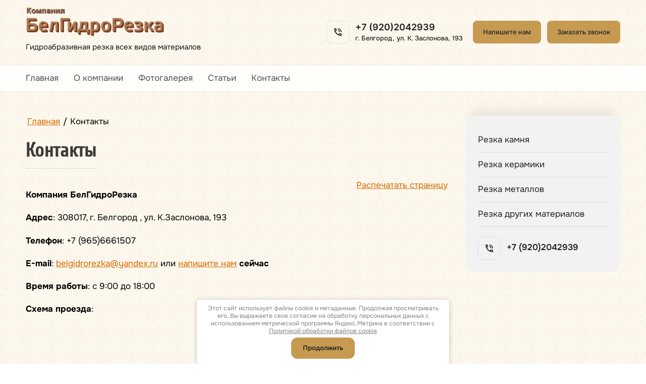

--- FILE ---
content_type: text/html; charset=utf-8
request_url: http://belgidrorezka.ru/contakt
body_size: 22610
content:
<!DOCTYPE html>
<html lang='ru'>
<head>
<link rel="preload" href="/g/fonts/onest/onest-t.woff2" as="font" crossorigin>
<link rel="preload" href="/g/fonts/onest/onest-e-l.woff2" as="font" crossorigin>
<link rel="preload" href="/g/fonts/onest/onest-l.woff2" as="font" crossorigin>
<link rel="preload" href="/g/fonts/onest/onest-r.woff2" as="font" crossorigin>
<link rel="preload" href="/g/fonts/onest/onest-m.woff2" as="font" crossorigin>
<link rel="preload" href="/g/fonts/onest/onest-s-b.woff2" as="font" crossorigin>
<link rel="preload" href="/g/fonts/onest/onest-b.woff2" as="font" crossorigin>
<link rel="preload" href="/g/fonts/onest/onest-e-b.woff2" as="font" crossorigin>
<link rel="preload" href="/g/fonts/onest/onest-bl.woff2" as="font" crossorigin>
<link rel="preload" href="/g/fonts/montserrat/montserrat-t.woff2" as="font" crossorigin>
<link rel="preload" href="/g/fonts/montserrat/montserrat-t-i.woff2" as="font" crossorigin>
<link rel="preload" href="/g/fonts/montserrat/montserrat-e-l.woff2" as="font" crossorigin>
<link rel="preload" href="/g/fonts/montserrat/montserrat-e-l-i.woff2" as="font" crossorigin>
<link rel="preload" href="/g/fonts/montserrat/montserrat-l.woff2" as="font" crossorigin>
<link rel="preload" href="/g/fonts/montserrat/montserrat-l-i.woff2" as="font" crossorigin>
<link rel="preload" href="/g/fonts/montserrat/montserrat-r.woff2" as="font" crossorigin>
<link rel="preload" href="/g/fonts/montserrat/montserrat-r-i.woff2" as="font" crossorigin>
<link rel="preload" href="/g/fonts/montserrat/montserrat-m.woff2" as="font" crossorigin>
<link rel="preload" href="/g/fonts/montserrat/montserrat-m-i.woff2" as="font" crossorigin>
<link rel="preload" href="/g/fonts/montserrat/montserrat-s-b.woff2" as="font" crossorigin>
<link rel="preload" href="/g/fonts/montserrat/montserrat-s-b-i.woff2" as="font" crossorigin>
<link rel="preload" href="/g/fonts/montserrat/montserrat-b.woff2" as="font" crossorigin>
<link rel="preload" href="/g/fonts/montserrat/montserrat-b-i.woff2" as="font" crossorigin>
<link rel="preload" href="/g/fonts/montserrat/montserrat-e-b.woff2" as="font" crossorigin>
<link rel="preload" href="/g/fonts/montserrat/montserrat-e-b-i.woff2" as="font" crossorigin>
<link rel="preload" href="/g/fonts/montserrat/montserrat-bl.woff2" as="font" crossorigin>
<link rel="preload" href="/g/fonts/montserrat/montserrat-bl-i.woff2" as="font" crossorigin>
<link rel="preload" href="/g/fonts/inter/inter-t.woff2" as="font" crossorigin>
<link rel="preload" href="/g/fonts/inter/inter-e-l.woff2" as="font" crossorigin>
<link rel="preload" href="/g/fonts/inter/inter-l.woff2" as="font" crossorigin>
<link rel="preload" href="/g/fonts/inter/inter-r.woff2" as="font" crossorigin>
<link rel="preload" href="/g/fonts/inter/inter-m.woff2" as="font" crossorigin>
<link rel="preload" href="/g/fonts/inter/inter-s-b.woff2" as="font" crossorigin>
<link rel="preload" href="/g/fonts/inter/inter-b.woff2" as="font" crossorigin>
<link rel="preload" href="/g/fonts/inter/inter-e-b.woff2" as="font" crossorigin>
<link rel="preload" href="/g/fonts/inter/inter-bl.woff2" as="font" crossorigin>

<link rel="stylesheet" href="/t/v241/images/mosaic/designs/design-i1for6se1-1763533632_styles.css" type="text/css"/>
<meta charset="utf-8">
<meta name="robots" content="all">
<title>Контакты компании БелГидроРезка г. Белгород</title>
<meta name="description" content="Контакты компании БелГидроРезка г. Белгород">
<meta name="keywords" content="Контакты компании БелГидроРезка г. Белгород">
<meta name="viewport" content="width=device-width, initial-scale=1">
<meta name="format-detection" content="telephone=no">


<script>
 var mapKeys = {
     google: "",
     yandex: ""
 };
 var mosaicDesignId = 71521513;
 var mosaicDesignPrefix = 'i1for6se1-1763533632';
 var mosaicTimeZone = 'Europe/Moscow';
</script>


<link rel="stylesheet" href="/g/s3/mosaic/css/ms_site_default.css">
<script src="/g/libs/jquery/1.10.2/jquery.min.js"></script>

 	<script src="/g/s3/mosaic/js/do/do.js?rnd=1767198011"></script>
	<link rel="stylesheet" href="/g/css/styles_articles_tpl.css">
	<link rel="stylesheet" href="/g/s3/mosaic/css/animate.css">
	<link rel="stylesheet" href="/t/v241/images/mosaic/modules_patch.scss.css?rnd=1767198011">
	<script src="/g/s3/misc/form/1.2.0/s3.form.js"></script>

<link rel='stylesheet' type='text/css' href='/shared/highslide-4.1.13/highslide.min.css'/>
<script type='text/javascript' src='/shared/highslide-4.1.13/highslide.packed.js'></script>
<script type='text/javascript'>
hs.graphicsDir = '/shared/highslide-4.1.13/graphics/';
hs.outlineType = null;
hs.showCredits = false;
hs.lang={cssDirection:'ltr',loadingText:'Загрузка...',loadingTitle:'Кликните чтобы отменить',focusTitle:'Нажмите чтобы перенести вперёд',fullExpandTitle:'Увеличить',fullExpandText:'Полноэкранный',previousText:'Предыдущий',previousTitle:'Назад (стрелка влево)',nextText:'Далее',nextTitle:'Далее (стрелка вправо)',moveTitle:'Передвинуть',moveText:'Передвинуть',closeText:'Закрыть',closeTitle:'Закрыть (Esc)',resizeTitle:'Восстановить размер',playText:'Слайд-шоу',playTitle:'Слайд-шоу (пробел)',pauseText:'Пауза',pauseTitle:'Приостановить слайд-шоу (пробел)',number:'Изображение %1/%2',restoreTitle:'Нажмите чтобы посмотреть картинку, используйте мышь для перетаскивания. Используйте клавиши вперёд и назад'};</script>

            <!-- 46b9544ffa2e5e73c3c971fe2ede35a5 -->
            <script src='/shared/s3/js/lang/ru.js'></script>
            <script src='/shared/s3/js/common.min.js'></script>
        <link rel='stylesheet' type='text/css' href='/shared/s3/css/calendar.css' /><link rel="icon" href="/favicon.ico" type="image/x-icon">

<!--s3_require-->
<link rel="stylesheet" href="/t/v241/images/styles.css" type="text/css"/>

<link rel="stylesheet" href="/t/v241/images/mosaic/symbols/symbol-ij6ac8tg2_styles.css" type="text/css"/>
<link rel="stylesheet" href="/t/v241/images/mosaic/symbols/symbol-irqwhu4qa_styles.css" type="text/css"/>
<link rel="stylesheet" href="/t/v241/images/mosaic/symbols/symbol-idvbt2yxv_styles.css" type="text/css"/>
<link rel="stylesheet" href="/t/v241/images/mosaic/symbols/symbol-ipo4jsra7_styles.css" type="text/css"/>
<link rel="stylesheet" href="/t/v241/images/mosaic/symbols/symbol-iwogddz12_styles.css" type="text/css"/>
<link rel="stylesheet" href="/t/v241/images/mosaic/symbols/symbol-ihlr8wurq_styles.css" type="text/css"/>
<link rel="stylesheet" href="/t/v241/images/mosaic/symbols/symbol-i92ge2ldi_styles.css" type="text/css"/>
<link rel="stylesheet" href="/t/v241/images/mosaic/symbols/symbol-ilxh146cd_styles.css" type="text/css"/>
<link rel="stylesheet" href="/t/v241/images/mosaic/symbols/symbol-i4fz3azby_styles.css" type="text/css"/>
<!--/s3_require-->





</head>
<body>
<div class='mosaic-wrap'>
<div class='root root--u-i1for6se1' id='i1for6se1_0'>

<div class='mosaic-popup mosaic-popup--u-iwogddz12' id='iwogddz12_0' data-do-popup='{"screen":{"wmshowpopup":false,"popupname":"","delay":0,"autoShow":"none"}}'>
<div class='mosaic-popup__inner-bg mosaic-popup__inner-bg--u-ik3fkirt6' id='ik3fkirt6_0'>
<div class='mosaic-popup__inner-data mosaic-popup__inner-data--u-i24ebyeon' id='i24ebyeon_0'>
<div class='mosaic-popup__close mosaic-popup__close--u-i5gadg7z8' id='i5gadg7z8_0'>
<span class='svg_image svg_image--u-iiri0o1v4' id='iiri0o1v4_0' data-do-svg_image='{"screen":{"stretch":true}}'>
<svg xmlns="http://www.w3.org/2000/svg" width="27" height="27" viewBox="0 0 27 27" data-prefix="iniwcdnqv"><path d="M27 2.719L24.281 0 13.5 10.781 2.719 0 0 2.719 10.781 13.5 0 24.281 2.719 27 13.5 16.219 24.281 27 27 24.281 16.219 13.5z" fill-rule="evenodd" class="path-ilaqtyuk6"/></svg>
</span>
</div>
<div class='mosaic-form mosaic-form--u-izahio62a' id='izahio62a_0' data-do-form='{"screen":{"mode":"main","anketa_id":"332292313","initial_state":"{\"anketa_id\":\"332292313\",\"name\":\"\u0417\u0430\u0433\u0440\u0443\u0437\u0438\u0442\u044c \u0447\u0435\u0440\u0442\u0435\u0436\",\"submit_name\":\"\u041e\u0442\u043f\u0440\u0430\u0432\u0438\u0442\u044c\",\"success_note\":\"\u0421\u043f\u0430\u0441\u0438\u0431\u043e! \u0424\u043e\u0440\u043c\u0430 \u043e\u0442\u043f\u0440\u0430\u0432\u043b\u0435\u043d\u0430\",\"tag_id\":\"izahio62a\",\"symbol_id\":\"symbol-iwogddz12\",\"change\":false,\"dictionaries\":{\"i8f3hqs9i\":{\"dictionary_id\":1383682313,\"name\":\"\u0422\u0435\u043b\u0435\u0444\u043e\u043d:\",\"type_id\":15,\"required\":true,\"alias\":\"phone\",\"note\":\"\",\"variants\":[],\"params_value\":\"\",\"validator\":\"__phone__\",\"change\":false},\"ihcn3osa9\":{\"dictionary_id\":1383682513,\"name\":\"\u0417\u0430\u0433\u0440\u0443\u0437\u043a\u0430 \u0444\u0430\u0439\u043b\u0430:\",\"type_id\":12,\"required\":false,\"alias\":\"field_1383682513\",\"note\":\"\",\"variants\":[],\"params_value\":\"count=1\",\"validator\":\"\",\"change\":false},\"ii4hognlg\":{\"dictionary_id\":1383682713,\"name\":\"\u0413\u0430\u043b\u043e\u0447\u043a\u0430\",\"type_id\":7,\"required\":true,\"alias\":\"field_1383682713\",\"note\":\"\",\"variants\":[],\"params_value\":\"\",\"validator\":\"\",\"change\":false}}}","nativeStyle":true}}'>
<form id="itcst7t4h_0" action="#" class="mosaic-form__form mosaic-form__form--u-itcst7t4h" data-s3-anketa-id="332292313"><div id="ilayhukba_0" class="mosaic-form__title mosaic-form__title--u-ilayhukba"><span class="text-block-wrap-div">Загрузить чертеж</span></div><div id="i4c63arry_0" class="text text--u-i4c63arry"><span class="text-block-wrap-div">Отправьте нам ваш чертеж — и мы подготовим персональное предложение в кратчайшие сроки</span></div><div id="ivzf85ftn_0" class="div div--u-ivzf85ftn"><div id="i8f3hqs9i_0" data-type-field="phone" data-field-position="0" class="mosaic-form__field mosaic-form__field--u-i8f3hqs9i" data-do-input_phone='{"screen":{"type_id":15,"required":true,"dictionary_id":1383682313,"validator":"__phone__","alias":"phone"}}'><!--noindex--><div id="ihgowb0ug_0" class="mosaic-form__error mosaic-form__error--u-ihgowb0ug is-removed" data-nosnippet=""><span class="text-block-wrap-div">это поле обязательно для заполнения</span></div><!--/noindex--><div id="i6vufc4y6_0" class="mosaic-form__header mosaic-form__header--u-i6vufc4y6"><span id="imr8wna93_0" class="mosaic-form__name mosaic-form__name--u-imr8wna93"><span class="text-block-wrap-div">Телефон:</span></span><span id="i4ue84r3d_0" class="mosaic-form__required mosaic-form__required--u-i4ue84r3d"><span class="text-block-wrap-div">*
    </span></span></div><div id="il7zubomq_0" class="div div--u-il7zubomq"><input id="i8u9sdi54_0" type="tel" placeholder="+7 (     ) ___ __ __ *" class="mosaic-form__text mosaic-form__text--u-i8u9sdi54"></div><div id="ikngndqde_0" class="mosaic-form__note mosaic-form__note--u-ikngndqde is-removed"></div></div></div><div id="ihcn3osa9_0" data-type-field="upload_file" data-field-position="1" class="mosaic-form__field mosaic-form__field--u-ihcn3osa9" data-do-upload_file='{"screen":{"type_id":12,"file_input_state":"default","required":false,"file_count":1,"upload_maxsize":7,"filetypes":["","*.*"],"dictionary_id":1383682513,"alias":"field_1383682513"}}'><!--noindex--><div id="i1s81f2au_0" class="mosaic-form__error mosaic-form__error--u-i1s81f2au is-removed" data-nosnippet=""><span class="text-block-wrap-div">это поле обязательно для заполнения</span></div><!--/noindex--><div id="i471yhegn_0" class="mosaic-form__header mosaic-form__header--u-i471yhegn"><span id="ij1tlmbv6_0" class="mosaic-form__name mosaic-form__name--u-ij1tlmbv6"><span class="text-block-wrap-div">Загрузка файла:</span></span><span id="i5onrkm10_0" class="mosaic-form__required mosaic-form__required--u-i5onrkm10 is-removed"><span class="text-block-wrap-div">*
    </span></span></div><div id="ila0tmec4_0" class="mosaic-form__upload-file mosaic-form__upload-file--u-ila0tmec4"><div id="iclp2ruu4_0" class="mosaic-form__upload-progress mosaic-form__upload-progress--u-iclp2ruu4 is-removed"><div id="ic8sp6u3f_0" class="progressWrapper progressWrapper--u-ic8sp6u3f"><div id="iojc2to6f_0" class="progressContainer progressContainer--u-iojc2to6f"><a id="i920v76e9_0" href="#" class="progressCancel progressCancel--u-i920v76e9"></a><div id="ilfurj8f6_0" class="progressName progressName--u-ilfurj8f6"><span class="text-block-wrap-div">
            Filename.png
          </span></div><div id="iq90imqe8_0" class="progressBarStatus progressBarStatus--u-iq90imqe8"><span class="text-block-wrap-div">
            Статус файла...
          </span></div><div id="i56zbpxzj_0" class="progressBarInProgress progressBarInProgress--u-i56zbpxzj"></div></div></div><div id="iuorhyxoa_0" class="progressWrapper progressWrapper--u-iuorhyxoa"><div id="inrrmjjcj_0" class="progressContainer progressContainer--u-inrrmjjcj"><a id="i4jnqymen_0" href="#" class="progressCancel progressCancel--u-i4jnqymen"></a><div id="ii7hrcy0b_0" class="progressName progressName--u-ii7hrcy0b"><span class="text-block-wrap-div">
            Filename.png
          </span></div><div id="ibvgzu8cw_0" class="progressBarStatus progressBarStatus--u-ibvgzu8cw"><span class="text-block-wrap-div">
            Статус файла...
          </span></div><div id="i53p23oib_0" class="progressBarInProgress progressBarInProgress--u-i53p23oib"></div></div></div></div><div id="i2655bmac_0" class="mosaic-form__upload-button mosaic-form__upload-button--u-i2655bmac"><div id="ihlsq90zn_0" class="mosaic-form__file-button mosaic-form__file-button--u-ihlsq90zn"><button id="iir2v22ny_0" type="button" class="mosaic-form__file-button-placeholder mosaic-form__file-button-placeholder--u-iir2v22ny"><span class="text-block-wrap-div">Выбрать файл(-ы)</span></button></div><span id="inle86mjq_0" class="mosaic-form__upload-count-container mosaic-form__upload-count-container--u-inle86mjq"><span id="iowcfq8q3_0" class="mosaic-form__count-text mosaic-form__count-text--u-iowcfq8q3"><span class="text-block-wrap-div">не более:</span></span><span id="ihs4uk717_0" class="mosaic-form__count mosaic-form__count--u-ihs4uk717"><span class="text-block-wrap-div">1</span></span></span></div><input id="i1h2919qz_0" type="hidden" value="" class="mosaic-form__file-hidden-input mosaic-form__file-hidden-input--u-i1h2919qz"></div><div id="iqgw5ihsu_0" class="mosaic-form__note mosaic-form__note--u-iqgw5ihsu is-removed"></div></div><div id="ii4hognlg_0" data-type-field="checkbox" data-field-position="2" class="mosaic-form__field mosaic-form__field--u-ii4hognlg" data-do-checkbox='{"screen":{"type_id":7,"required":true,"dictionary_id":1383682713,"alias":"field_1383682713"}}'><!--noindex--><div id="iefutdt97_0" class="mosaic-form__error mosaic-form__error--u-iefutdt97 is-removed" data-nosnippet=""><span class="text-block-wrap-div">это поле обязательно для заполнения</span></div><!--/noindex--><div id="iy4baztgl_0" class="mosaic-form__header mosaic-form__header--u-iy4baztgl is-removed"><span id="iwb25xia7_0" class="mosaic-form__name mosaic-form__name--u-iwb25xia7"><span class="text-block-wrap-div">Галочка</span></span><span id="iw1odcwjq_0" class="mosaic-form__required mosaic-form__required--u-iw1odcwjq"><span class="text-block-wrap-div">*
    </span></span></div><label id="icqllicth_0" class="mosaic-form__label mosaic-form__label--u-icqllicth"><input id="i8fs9p3hy_0" type="checkbox" value="Я выражаю согласие на обработку персональных данных в соответствии с Политикой конфиденциальности (согласно категориям и целям, поименованным в п. 4.2.1) *" class="mosaic-form__checkbox mosaic-form__checkbox--u-i8fs9p3hy"><span id="i8ecixfy5_0" class="mosaic-form__checkbox-icon mosaic-form__checkbox-icon--u-i8ecixfy5"></span><span id="iojpx39nl_0" class="mosaic-form__value mosaic-form__value--u-iojpx39nl"><span class="text-block-wrap-div">Я выражаю <span style="text-decoration:underline"><a data-url="/registraciya/agreement" href="/registraciya/agreement" target="_blank">согласие на обработку персональных данных</a></span> в соответствии с <span style="text-decoration:underline"><a data-url="/politika-konfidencialnosti" href="/politika-konfidencialnosti" target="_blank">Политикой конфиденциальности</a></span> (согласно категориям и целям, поименованным в п. 4.2.1) *</span></span></label><div id="izj68gwz3_0" class="mosaic-form__note mosaic-form__note--u-izj68gwz3 is-removed"></div></div><div id="id8jt19is_0" class="div div--u-id8jt19is"><button id="ic8rcmf11_0" class="mosaic-form__button mosaic-form__button--u-ic8rcmf11"><span id="ijsqxc2wn_0" class="button__text button__text--u-ijsqxc2wn"><span class="text-block-wrap-div">Отправить</span></span></button></div><re-captcha data-captcha="recaptcha"
     data-name="captcha"
     data-sitekey="6LcYvrMcAAAAAKyGWWuW4bP1De41Cn7t3mIjHyNN"
     data-lang="ru"
     data-rsize="invisible"
     data-type="image"
     data-theme="light"></re-captcha></form><!--noindex--><div id="il2fsi7qh_0" class="mosaic-form__success mosaic-form__success--u-il2fsi7qh is-removed" data-nosnippet=""><div id="iltgsl7y4_0" class="mosaic-form__success__text mosaic-form__success__text--u-iltgsl7y4"><span class="text-block-wrap-div">Спасибо! Форма отправлена</span></div></div><!--/noindex-->
</div>
</div>
</div>
</div>
<div class='mosaic-popup mosaic-popup--u-ipo4jsra7' id='ipo4jsra7_0' data-do-popup='{"screen":{"wmshowpopup":false,"popupname":"","delay":0,"autoShow":"none"}}'>
<div class='mosaic-popup__inner-bg mosaic-popup__inner-bg--u-immkq6qkb' id='immkq6qkb_0'>
<div class='mosaic-popup__inner-data mosaic-popup__inner-data--u-idtgf8inw' id='idtgf8inw_0'>
<div class='mosaic-popup__close mosaic-popup__close--u-i6w9hvugx' id='i6w9hvugx_0'>
<span class='svg_image svg_image--u-imo2c675t' id='imo2c675t_0' data-do-svg_image='{"screen":{"stretch":true}}'>
<svg xmlns="http://www.w3.org/2000/svg" width="27" height="27" viewBox="0 0 27 27" data-prefix="iniwcdnqv"><path d="M27 2.719L24.281 0 13.5 10.781 2.719 0 0 2.719 10.781 13.5 0 24.281 2.719 27 13.5 16.219 24.281 27 27 24.281 16.219 13.5z" fill-rule="evenodd" class="path-ilaqtyuk6"/></svg>
</span>
</div>
<div class='mosaic-form mosaic-form--u-i3i38yvjv' id='i3i38yvjv_0' data-do-form='{"screen":{"mode":"main","anketa_id":"332292513","initial_state":"{\"anketa_id\":\"332292513\",\"name\":\"\u0417\u0430\u043a\u0430\u0437\u0430\u0442\u044c \u0437\u0432\u043e\u043d\u043e\u043a\",\"submit_name\":\"\u041e\u0442\u043f\u0440\u0430\u0432\u0438\u0442\u044c\",\"success_note\":\"\u0421\u043f\u0430\u0441\u0438\u0431\u043e! \u0424\u043e\u0440\u043c\u0430 \u043e\u0442\u043f\u0440\u0430\u0432\u043b\u0435\u043d\u0430\",\"tag_id\":\"i3i38yvjv\",\"symbol_id\":\"symbol-ipo4jsra7\",\"change\":false,\"dictionaries\":{\"iy7xg9u69\":{\"dictionary_id\":1383682913,\"name\":\"\u0412\u0430\u0448\u0435 \u0438\u043c\u044f\",\"type_id\":1,\"required\":false,\"alias\":\"field_1383682913\",\"note\":\"\",\"variants\":[],\"params_value\":\"\",\"validator\":\"\",\"change\":false},\"it6aq89n2\":{\"dictionary_id\":1383683113,\"name\":\"\u0422\u0435\u043b\u0435\u0444\u043e\u043d:\",\"type_id\":15,\"required\":true,\"alias\":\"phone\",\"note\":\"\",\"variants\":[],\"params_value\":\"\",\"validator\":\"__phone__\",\"change\":false},\"ija4hbws1\":{\"dictionary_id\":1383683313,\"name\":\"\u0413\u0430\u043b\u043e\u0447\u043a\u0430\",\"type_id\":7,\"required\":true,\"alias\":\"field_1383683313\",\"note\":\"\",\"variants\":[],\"params_value\":\"\",\"validator\":\"\",\"change\":false}}}","nativeStyle":true}}'>
<form id="iktzvlrbz_0" action="#" class="mosaic-form__form mosaic-form__form--u-iktzvlrbz" data-s3-anketa-id="332292513"><div id="i9j5w8ctb_0" class="mosaic-form__title mosaic-form__title--u-i9j5w8ctb"><span class="text-block-wrap-div">Заказать звонок</span></div><div id="ipm3ii3j3_0" class="text text--u-ipm3ii3j3"><span class="text-block-wrap-div">Пишите нам, и получите БЕСПЛАТНУЮ консультацию!</span></div><div id="ip7bh3x64_0" class="div div--u-ip7bh3x64"><div id="iy7xg9u69_0" data-type-field="text" data-field-position="0" class="mosaic-form__field mosaic-form__field--u-iy7xg9u69" data-do-input='{"screen":{"type_id":1,"type_field":"text","required":false,"maxlength":100,"dictionary_id":1383682913,"alias":"field_1383682913"}}'><!--noindex--><div id="id5vbcflr_0" class="mosaic-form__error mosaic-form__error--u-id5vbcflr is-removed" data-nosnippet=""><span class="text-block-wrap-div">это поле обязательно для заполнения</span></div><!--/noindex--><div id="i03y5vwya_0" class="mosaic-form__header mosaic-form__header--u-i03y5vwya"><span id="ixjs2xro5_0" class="mosaic-form__name mosaic-form__name--u-ixjs2xro5"><span class="text-block-wrap-div">Ваше имя</span></span><span id="i4rgbfvcy_0" class="mosaic-form__required mosaic-form__required--u-i4rgbfvcy is-removed"><span class="text-block-wrap-div">*
    </span></span></div><div id="iaca6zr4v_0" class="div div--u-iaca6zr4v"><input id="iwpz0b1t8_0" type="text" placeholder="Ваше имя" class="mosaic-form__text mosaic-form__text--u-iwpz0b1t8"></div><div id="itkrjx2yu_0" class="mosaic-form__note mosaic-form__note--u-itkrjx2yu is-removed"></div></div><div id="it6aq89n2_0" data-type-field="phone" data-field-position="1" class="mosaic-form__field mosaic-form__field--u-it6aq89n2" data-do-input_phone='{"screen":{"type_id":15,"required":true,"dictionary_id":1383683113,"validator":"__phone__","alias":"phone"}}'><!--noindex--><div id="il032v3d1_0" class="mosaic-form__error mosaic-form__error--u-il032v3d1 is-removed" data-nosnippet=""><span class="text-block-wrap-div">это поле обязательно для заполнения</span></div><!--/noindex--><div id="ie9s1toxr_0" class="mosaic-form__header mosaic-form__header--u-ie9s1toxr"><span id="i00jixuow_0" class="mosaic-form__name mosaic-form__name--u-i00jixuow"><span class="text-block-wrap-div">Телефон:</span></span><span id="ikpol0htl_0" class="mosaic-form__required mosaic-form__required--u-ikpol0htl"><span class="text-block-wrap-div">*
    </span></span></div><div id="i1pegqzke_0" class="div div--u-i1pegqzke"><input id="imu2gvnqc_0" type="tel" placeholder="+7 (     ) ___ __ __ *" class="mosaic-form__text mosaic-form__text--u-imu2gvnqc"></div><div id="iovlxb26k_0" class="mosaic-form__note mosaic-form__note--u-iovlxb26k is-removed"></div></div></div><div id="ija4hbws1_0" data-type-field="checkbox" data-field-position="2" class="mosaic-form__field mosaic-form__field--u-ija4hbws1" data-do-checkbox='{"screen":{"type_id":7,"required":true,"dictionary_id":1383683313,"alias":"field_1383683313"}}'><!--noindex--><div id="irojf9fy4_0" class="mosaic-form__error mosaic-form__error--u-irojf9fy4 is-removed" data-nosnippet=""><span class="text-block-wrap-div">это поле обязательно для заполнения</span></div><!--/noindex--><div id="iw61917vj_0" class="mosaic-form__header mosaic-form__header--u-iw61917vj is-removed"><span id="idg6fannh_0" class="mosaic-form__name mosaic-form__name--u-idg6fannh"><span class="text-block-wrap-div">Галочка</span></span><span id="itflm5s9v_0" class="mosaic-form__required mosaic-form__required--u-itflm5s9v"><span class="text-block-wrap-div">*
    </span></span></div><label id="ijh4g6nz2_0" class="mosaic-form__label mosaic-form__label--u-ijh4g6nz2"><input id="iri39wkee_0" type="checkbox" value="Я выражаю согласие на обработку персональных данных в соответствии с Политикой конфиденциальности (согласно категориям и целям, поименованным в п. 4.2.1) *" class="mosaic-form__checkbox mosaic-form__checkbox--u-iri39wkee"><span id="i8xoi8twj_0" class="mosaic-form__checkbox-icon mosaic-form__checkbox-icon--u-i8xoi8twj"></span><span id="ij1h6oeza_0" class="mosaic-form__value mosaic-form__value--u-ij1h6oeza"><span class="text-block-wrap-div">Я выражаю <u><span style="text-decoration:underline"><a data-url="/registraciya/agreement" href="/registraciya/agreement" target="_blank">согласие на обработку персональных данных</a></span></u> в соответствии с <u><span style="text-decoration:underline"><a data-url="/politika-konfidencialnosti" href="/politika-konfidencialnosti" target="_blank">Политикой конфиденциальности</a></span></u> (согласно категориям и целям, поименованным в п. 4.2.1) *</span></span></label><div id="i4c5eqiya_0" class="mosaic-form__note mosaic-form__note--u-i4c5eqiya is-removed"></div></div><div id="iujz9g5tg_0" class="div div--u-iujz9g5tg"><button id="iicyvehdb_0" class="mosaic-form__button mosaic-form__button--u-iicyvehdb"><span id="ierwbz4jp_0" class="button__text button__text--u-ierwbz4jp"><span class="text-block-wrap-div">Отправить</span></span></button></div><re-captcha data-captcha="recaptcha"
     data-name="captcha"
     data-sitekey="6LcYvrMcAAAAAKyGWWuW4bP1De41Cn7t3mIjHyNN"
     data-lang="ru"
     data-rsize="invisible"
     data-type="image"
     data-theme="light"></re-captcha></form><!--noindex--><div id="it1tcn11j_0" class="mosaic-form__success mosaic-form__success--u-it1tcn11j is-removed" data-nosnippet=""><div id="ir0qyj1bp_0" class="mosaic-form__success__text mosaic-form__success__text--u-ir0qyj1bp"><span class="text-block-wrap-div">Спасибо! Форма отправлена</span></div></div><!--/noindex-->
</div>
</div>
</div>
</div>
<div class='mosaic-popup mosaic-popup--u-idvbt2yxv' id='idvbt2yxv_0' data-do-popup='{"screen":{"wmshowpopup":false,"popupname":"","delay":0,"autoShow":"none","popup_data":{"i99zfh1ao":{"ioxi524t7":{"name":"title","type":"text","id":"ioxi524t7"}}}}}'>
<div class='mosaic-popup__inner-bg mosaic-popup__inner-bg--u-ih2lmo3wt' id='ih2lmo3wt_0'>
<div class='mosaic-popup__inner-data mosaic-popup__inner-data--u-iq0sp2iwk' id='iq0sp2iwk_0'>
<div class='mosaic-popup__close mosaic-popup__close--u-iar4pl84j' id='iar4pl84j_0'>
<span class='svg_image svg_image--u-ioyoxdw9i' id='ioyoxdw9i_0' data-do-svg_image='{"screen":{"stretch":true}}'>
<svg xmlns="http://www.w3.org/2000/svg" width="27" height="27" viewBox="0 0 27 27" data-prefix="iniwcdnqv"><path d="M27 2.719L24.281 0 13.5 10.781 2.719 0 0 2.719 10.781 13.5 0 24.281 2.719 27 13.5 16.219 24.281 27 27 24.281 16.219 13.5z" fill-rule="evenodd" class="path-ilaqtyuk6"/></svg>
</span>
</div>
<div class='mosaic-form mosaic-form--u-ia78lya7p' id='ia78lya7p_0' data-do-form='{"screen":{"mode":"main","anketa_id":"332292713","initial_state":"{\"anketa_id\":\"332292713\",\"name\":\"\u0421\u0434\u0435\u043b\u0430\u0442\u044c \u0437\u0430\u043a\u0430\u0437\",\"submit_name\":\"\u041e\u0442\u043f\u0440\u0430\u0432\u0438\u0442\u044c\",\"success_note\":\"\u0421\u043f\u0430\u0441\u0438\u0431\u043e! \u0424\u043e\u0440\u043c\u0430 \u043e\u0442\u043f\u0440\u0430\u0432\u043b\u0435\u043d\u0430\",\"tag_id\":\"ia78lya7p\",\"symbol_id\":\"symbol-idvbt2yxv\",\"change\":false,\"dictionaries\":{\"ieubv4o9l\":{\"dictionary_id\":1383683513,\"name\":\"\u0412\u0430\u0448\u0435 \u0438\u043c\u044f\",\"type_id\":1,\"required\":false,\"alias\":\"field_1383683513\",\"note\":\"\",\"variants\":[],\"params_value\":\"\",\"validator\":\"\",\"change\":false},\"ih4evghcn\":{\"dictionary_id\":1383683713,\"name\":\"\u0422\u0435\u043b\u0435\u0444\u043e\u043d:\",\"type_id\":15,\"required\":true,\"alias\":\"phone\",\"note\":\"\",\"variants\":[],\"params_value\":\"\",\"validator\":\"__phone__\",\"change\":false},\"i6soywfb5\":{\"dictionary_id\":1383683913,\"name\":\"\u0413\u0430\u043b\u043e\u0447\u043a\u0430\",\"type_id\":7,\"required\":true,\"alias\":\"field_1383683913\",\"note\":\"\",\"variants\":[],\"params_value\":\"\",\"validator\":\"\",\"change\":false},\"izg4jrpu4\":{\"dictionary_id\":1383684113,\"name\":\"\u0421\u043a\u0440\u044b\u0442\u043e\u0435 \u043f\u043e\u043b\u0435:\",\"type_id\":14,\"required\":\"\",\"alias\":\"field_1383684113\",\"note\":\"\",\"variants\":[],\"params_value\":\"\",\"validator\":\"\",\"change\":false}}}","nativeStyle":true}}'>
<form id="iwsb5pgcn_0" action="#" class="mosaic-form__form mosaic-form__form--u-iwsb5pgcn" data-s3-anketa-id="332292713"><div id="i2lihwow1_0" class="mosaic-form__title mosaic-form__title--u-i2lihwow1"><span class="text-block-wrap-div">Сделать заказ</span></div><div id="int43j7t3_0" class="text text--u-int43j7t3"><span class="text-block-wrap-div">Мы свяжемся с вами для уточнения всех деталей и расчетов</span></div><div id="iq1ktvxdl_0" class="div div--u-iq1ktvxdl"><div id="ieubv4o9l_0" data-type-field="text" data-field-position="0" class="mosaic-form__field mosaic-form__field--u-ieubv4o9l" data-do-input='{"screen":{"type_id":1,"type_field":"text","required":false,"maxlength":100,"dictionary_id":1383683513,"alias":"field_1383683513"}}'><!--noindex--><div id="ij0v8ep9r_0" class="mosaic-form__error mosaic-form__error--u-ij0v8ep9r is-removed" data-nosnippet=""><span class="text-block-wrap-div">это поле обязательно для заполнения</span></div><!--/noindex--><div id="iye9als3l_0" class="mosaic-form__header mosaic-form__header--u-iye9als3l"><span id="iifgtawa3_0" class="mosaic-form__name mosaic-form__name--u-iifgtawa3"><span class="text-block-wrap-div">Ваше имя</span></span><span id="ivwcku6ji_0" class="mosaic-form__required mosaic-form__required--u-ivwcku6ji is-removed"><span class="text-block-wrap-div">*
    </span></span></div><div id="ismc00ex7_0" class="div div--u-ismc00ex7"><input id="ixokx6bhh_0" type="text" placeholder="Ваше имя" class="mosaic-form__text mosaic-form__text--u-ixokx6bhh"></div><div id="i6vlnje15_0" class="mosaic-form__note mosaic-form__note--u-i6vlnje15 is-removed"></div></div><div id="ih4evghcn_0" data-type-field="phone" data-field-position="1" class="mosaic-form__field mosaic-form__field--u-ih4evghcn" data-do-input_phone='{"screen":{"type_id":15,"required":true,"dictionary_id":1383683713,"validator":"__phone__","alias":"phone"}}'><!--noindex--><div id="isspk510a_0" class="mosaic-form__error mosaic-form__error--u-isspk510a is-removed" data-nosnippet=""><span class="text-block-wrap-div">это поле обязательно для заполнения</span></div><!--/noindex--><div id="ijkfktjvo_0" class="mosaic-form__header mosaic-form__header--u-ijkfktjvo"><span id="iyfvmhi6f_0" class="mosaic-form__name mosaic-form__name--u-iyfvmhi6f"><span class="text-block-wrap-div">Телефон:</span></span><span id="ivsj0qzws_0" class="mosaic-form__required mosaic-form__required--u-ivsj0qzws"><span class="text-block-wrap-div">*
    </span></span></div><div id="iphyflc4k_0" class="div div--u-iphyflc4k"><input id="is7q030n3_0" type="tel" placeholder="+7 (     ) ___ __ __ *" class="mosaic-form__text mosaic-form__text--u-is7q030n3"></div><div id="iuwkk20qb_0" class="mosaic-form__note mosaic-form__note--u-iuwkk20qb is-removed"></div></div></div><div id="i6soywfb5_0" data-type-field="checkbox" data-field-position="2" class="mosaic-form__field mosaic-form__field--u-i6soywfb5" data-do-checkbox='{"screen":{"type_id":7,"required":true,"dictionary_id":1383683913,"alias":"field_1383683913"}}'><!--noindex--><div id="i6n1smowd_0" class="mosaic-form__error mosaic-form__error--u-i6n1smowd is-removed" data-nosnippet=""><span class="text-block-wrap-div">это поле обязательно для заполнения</span></div><!--/noindex--><div id="igmp18s8o_0" class="mosaic-form__header mosaic-form__header--u-igmp18s8o is-removed"><span id="i59kesox9_0" class="mosaic-form__name mosaic-form__name--u-i59kesox9"><span class="text-block-wrap-div">Галочка</span></span><span id="izh82p4my_0" class="mosaic-form__required mosaic-form__required--u-izh82p4my"><span class="text-block-wrap-div">*
    </span></span></div><label id="isb28i62k_0" class="mosaic-form__label mosaic-form__label--u-isb28i62k"><input id="i7srpms4l_0" type="checkbox" value="Я выражаю согласие на обработку персональных данных в соответствии с Политикой конфиденциальности (согласно категориям и целям, поименованным в п. 4.2.1) *" class="mosaic-form__checkbox mosaic-form__checkbox--u-i7srpms4l"><span id="igue9s9hs_0" class="mosaic-form__checkbox-icon mosaic-form__checkbox-icon--u-igue9s9hs"></span><span id="iuaaz8xxl_0" class="mosaic-form__value mosaic-form__value--u-iuaaz8xxl"><span class="text-block-wrap-div">Я выражаю <span style="text-decoration:underline"><a data-url="/registraciya/agreement" href="/registraciya/agreement" target="_blank">согласие на обработку персональных данных</a></span> в соответствии с <span style="text-decoration:underline"><a data-url="/politika-konfidencialnosti" href="/politika-konfidencialnosti" target="_blank">Политикой конфиденциальности</a></span> (согласно категориям и целям, поименованным в п. 4.2.1) *</span></span></label><div id="ifi4zeroe_0" class="mosaic-form__note mosaic-form__note--u-ifi4zeroe is-removed"></div></div><div id="izg4jrpu4_0" data-type-field="input_hidden" data-field-position="3" class="mosaic-form__field mosaic-form__field--u-izg4jrpu4" data-do-input_hidden='{"screen":{"type_id":14,"dictionary_id":1383684113,"alias":"field_1383684113","value_from":{"i99zfh1ao":{"name":"title","type":"text","id":"ioxi524t7"}}}}'><div id="ij91vaji2_0" class="mosaic-form__hidden-container mosaic-form__hidden-container--u-ij91vaji2"><div id="i943xg3n1_0" class="mosaic-form__header mosaic-form__header--u-i943xg3n1"><span id="ie9q2mros_0" class="mosaic-form__name mosaic-form__name--u-ie9q2mros"><span class="text-block-wrap-div">Скрытое поле:</span></span></div><input id="io9o55bn7_0" type="hidden" class="mosaic-form__hidden-input mosaic-form__hidden-input--u-io9o55bn7"></div></div><div id="i7h5nkxty_0" class="div div--u-i7h5nkxty"><button id="imlhpi5lz_0" class="mosaic-form__button mosaic-form__button--u-imlhpi5lz"><span id="iccjt8j38_0" class="button__text button__text--u-iccjt8j38"><span class="text-block-wrap-div">Отправить</span></span></button></div><re-captcha data-captcha="recaptcha"
     data-name="captcha"
     data-sitekey="6LcYvrMcAAAAAKyGWWuW4bP1De41Cn7t3mIjHyNN"
     data-lang="ru"
     data-rsize="invisible"
     data-type="image"
     data-theme="light"></re-captcha></form><!--noindex--><div id="ixom163as_0" class="mosaic-form__success mosaic-form__success--u-ixom163as is-removed" data-nosnippet=""><div id="iwbhrxcpe_0" class="mosaic-form__success__text mosaic-form__success__text--u-iwbhrxcpe"><span class="text-block-wrap-div">Спасибо! Форма отправлена</span></div></div><!--/noindex-->
</div>
</div>
</div>
</div>
<div class='section section--u-ij6ac8tg2' id='ij6ac8tg2_0' data-do-section='{"screen":{"scroll":false,"smooth":"1"}}'>
<div class='container container--u-iman56bk1' id='iman56bk1_0'>
<div class='div div--u-iapfxhed0' id='iapfxhed0_0'>
<div class='div div--u-izokfix7l' id='izokfix7l_0'>
<a href='/' class='link-universal link-universal--u-it6tol5tu' id='it6tol5tu_0' data-do-link_universal='{"screen":{"type":"link","popup":"none","eventName":"none","eventElement":"self","eventAction":"","selectedTag":"","linkType":"link","blank":false}}'>
<div class='imageFit imageFit--u-ignqxu7am' id='ignqxu7am_0' data-do-image='{"screen":{"objectFit":"contain","maxWidth":5000,"maxHeight":5000}}'>
<img data-origin-src='/thumb/2/Kbh6AaP6YlRc7kJ_HWGvGg/r/d/logo.png' data-size='306x63' src='/thumb/2/ehD935cWwlvrjfQ97XBzdQ/5000r5000/d/logo.png' alt='logo' title='' class='imageFit__img imageFit__img--u-iw6zvq701' id='iw6zvq701_0' />
<div class='imageFit__overlay imageFit__overlay--u-id9pg1csg' id='id9pg1csg_0'></div>
<div class='imageFit__zoom imageFit__zoom--u-i8qepvtps' id='i8qepvtps_0'>
<span class='svg_image svg_image--u-i0k155pwn' id='i0k155pwn_0' data-do-svg_image='{"screen":{"stretch":"1"}}'>

</span>
</div>
</div>
</a>
<div class='div div--u-idlsoepss' id='idlsoepss_0'>
<div class='text text--u-iyz464e7u' id='iyz464e7u_0'>
<span class='text-block-wrap-div' >Гидроабразивная резка всех видов материалов</span>
</div>
</div>
</div>
<div class='div div--u-iw6ypra45' id='iw6ypra45_0'>
<div class='div div--u-iy4n8vkex' id='iy4n8vkex_0'>
<div class='div div--u-i4d0muyyk' id='i4d0muyyk_0'>
<span class='svg_image svg_image--u-irt1xv0sk' id='irt1xv0sk_0' data-do-svg_image='{"screen":{"stretch":"1"}}'>
<svg xmlns="http://www.w3.org/2000/svg" width="18" height="18" viewBox="0 0 18 18" data-prefix="ikb75fhm9"><path d="M12 9h2a4.951 4.951 0 0 0-5-5v2a2.946 2.946 0 0 1 3 3zm4 0h2a8.962 8.962 0 0 0-9-9v2a6.957 6.957 0 0 1 7 7zm1 3.5a10.459 10.459 0 0 1-3.6-.6c-.1 0-.2-.1-.3-.1a.908.908 0 0 0-.7.3l-2.2 2.2a15.568 15.568 0 0 1-6.6-6.6l2.2-2.2a1.015 1.015 0 0 0 .3-1A9.891 9.891 0 0 1 5.5 1a1 1 0 0 0-1-1H1a1.075 1.075 0 0 0-1 1 16.986 16.986 0 0 0 17 17 1.075 1.075 0 0 0 1-1v-3.5a1 1 0 0 0-1-1zM2 2h1.5A19.919 19.919 0 0 0 4 4.6L2.8 5.8A16.063 16.063 0 0 1 2 2zm14 14a16.058 16.058 0 0 1-3.8-.8l1.2-1.2a23.806 23.806 0 0 0 2.6.5V16z" fill-rule="evenodd" class="path-i83j1kiw7"/></svg>
</span>
</div>
<div class='div div--u-i690yf4er' id='i690yf4er_0'>
<div class='div div--u-i1v99w2n5' id='i1v99w2n5_0'>
<div class='list list--u-iuq7k2zhe' id='iuq7k2zhe_0'>
<div class='list__item list__item--u-i96r1vvg9' id='i96r1vvg9_0'>
<a target='_self' href='tel:+7(920)2042939' class='link-universal link-universal--u-irbkslczb' id='irbkslczb_0' data-do-link_universal='{"screen":{"type":"link","popup":"none","eventName":"none","eventElement":"self","eventAction":"","selectedTag":"","linkType":"phone","blank":false}}'>
<div class='text text--u-iuateqs8p' id='iuateqs8p_0'>
<span class='text-block-wrap-div' >+7 (920)2042939</span>
</div>
</a>
</div>
</div>
</div>
<div class='div div--u-ik3k7m93q' id='ik3k7m93q_0'>
<div class='list list--u-i90h05nf8' id='i90h05nf8_0'>
<div class='list__item list__item--u-i1acbnvz7' id='i1acbnvz7_0'>
<div class='text text--u-iwd7hcr0k' id='iwd7hcr0k_0'>
<span class='text-block-wrap-div' >г. Белгород, ул. К. Заслонова, 193</span>
</div>
</div>
</div>
</div>
</div>
</div>
<div class='div div--u-iv51tzb4x' id='iv51tzb4x_0'>
<a data-do-animation='' target='_self' href='mailto:belgidrorezka@yandex.ru' class='link-universal link-universal--u-ifa2jb3rv' id='ifa2jb3rv_0' data-do-link_universal='{"screen":{"type":"link","popup":"ipo4jsra7_0","sidepanel":false,"eventName":"none","eventElement":"self","eventAction":"","selectedTag":"","linkType":"email","blank":false}}'>
<div class='text text--u-izcdh74te' id='izcdh74te_0'>
<span class='text-block-wrap-div' >Напишите нам</span>
</div>
</a>
<div role='button' data-do-animation='' class='link-universal link-universal--u-i9qvkraj5' id='i9qvkraj5_0' data-do-link_universal='{"screen":{"type":"button","popup":"ipo4jsra7_0","sidepanel":false,"eventName":"none","eventElement":"self","eventAction":"","selectedTag":"","linkType":"link","blank":false}}'>
<div class='text text--u-itjjeqy9i' id='itjjeqy9i_0'>
<span class='text-block-wrap-div' >Заказать звонок</span>
</div>
</div>
</div>
</div>
</div>
</div>
</div>
<div class='section section--u-irqwhu4qa' id='irqwhu4qa_0' data-do-section='{"screen":{"scroll":false,"smooth":true}}'>
<div class='container container--u-iuxl09z18' id='iuxl09z18_0'>
<div class='hor-menu hor-menu--u-i902h6a6a' id='i902h6a6a_0' data-do-menu_horizontal='{"screen":{"mode":"Popup","cancelForward":false,"more":true,"toLevel":0}}'>
<ul class='hor-menu__list hor-menu__list--u-if40vsy06' id='if40vsy06_0'>
<li class='hor-menu__item hor-menu__item--u-i1nwqmo63 ' id='i1nwqmo63_0'>
<a   href='/' class='hor-menu__link hor-menu__link--u-ieasg4x57' id='ieasg4x57_0'>
<span class='hor-menu__text hor-menu__text--u-iqjp7oase' id='iqjp7oase_0'>
<span class='text-block-wrap-div' >Главная</span>
</span>
</a>


    </li>
    <li class='hor-menu__item hor-menu__item--u-i1nwqmo63 ' id='i1nwqmo63_1'>
<a   href='/kompani' class='hor-menu__link hor-menu__link--u-ieasg4x57' id='ieasg4x57_1'>
<span class='hor-menu__text hor-menu__text--u-iqjp7oase' id='iqjp7oase_1'>
<span class='text-block-wrap-div' >О компании</span>
</span>
</a>


    </li>
    <li class='hor-menu__item hor-menu__item--u-i1nwqmo63 ' id='i1nwqmo63_2'>
<a   href='/vdohnovenie' class='hor-menu__link hor-menu__link--u-ieasg4x57' id='ieasg4x57_2'>
<span class='hor-menu__text hor-menu__text--u-iqjp7oase' id='iqjp7oase_2'>
<span class='text-block-wrap-div' >Фотогалерея</span>
</span>
<span class='hor-menu__icon hor-menu__icon--u-iq51r1hzw' id='iq51r1hzw_0'></span>
</a>


    <ul class='hor-menu__sub_list hor-menu__sub_list--u-ik9ev7aby' id='ik9ev7aby_0'>
<li class='hor-menu__sub_item hor-menu__sub_item--u-iwx1qeled ' id='iwx1qeled_0'>
<a   href='/vdohnovenie' class='hor-menu__sub_link hor-menu__sub_link--u-iqms4gpia' id='iqms4gpia_0'>
<span class='hor-menu__sub_text hor-menu__sub_text--u-itp4bdkgo' id='itp4bdkgo_0'>
<span class='text-block-wrap-div' >Фотогалерея вдохновения</span>
</span>
</a>

    </li>
            </ul></li>
    <li class='hor-menu__item hor-menu__item--u-i1nwqmo63 ' id='i1nwqmo63_3'>
<a   href='/stati' class='hor-menu__link hor-menu__link--u-ieasg4x57' id='ieasg4x57_3'>
<span class='hor-menu__text hor-menu__text--u-iqjp7oase' id='iqjp7oase_3'>
<span class='text-block-wrap-div' >Статьи</span>
</span>
</a>


    </li>
    <li class='hor-menu__item hor-menu__item--u-i1nwqmo63 is-current' id='i1nwqmo63_4'>
<a   href='/contakt' class='hor-menu__link hor-menu__link--u-ieasg4x57' id='ieasg4x57_4'>
<span class='hor-menu__text hor-menu__text--u-iqjp7oase' id='iqjp7oase_4'>
<span class='text-block-wrap-div' >Контакты</span>
</span>
</a>


</li></ul>
<ul class='hor-menu__more_list hor-menu__more_list--u-i5ytp0lbu' id='i5ytp0lbu_0'>
<li class='hor-menu__item hor-menu__item--u-ixg59kih5' id='ixg59kih5_0'>
<a href='#' class='hor-menu__more_link hor-menu__more_link--u-iil2xb844' id='iil2xb844_0'>
<span class='hor-menu__text hor-menu__text--u-icycyxswq' id='icycyxswq_0'>
<span class='text-block-wrap-div' >еще</span>
</span>
</a>
<ul class='hor-menu__sub_list hor-menu__sub_list--u-iw38e5bkz' id='iw38e5bkz_0'>
</ul>
</li>
</ul>
</div>
</div>
</div><div class='section section--u-ic0ugrpwv' id='ic0ugrpwv_0' data-do-section='{"screen":{"scroll":false,"smooth":"1"}}'>
<div class='container container--u-i33l4w6hy' id='i33l4w6hy_0'>
<div class='div div--u-i87pqr0gu' id='i87pqr0gu_0'>
<div class='div div--u-ijw3j9lwo' id='ijw3j9lwo_0'>
<div class='div div--u-i0uz77c74' id='i0uz77c74_0'>
<div data-url='/contakt' class='mosaic-crumbs mosaic-crumbs--u-is2xrpolz' id='is2xrpolz_0' data-do-crumbs='{"screen":{"delimiter":"\/","mainPageText":""}}'>
<a href="/" class="mosaic-crumbs__item_link mosaic-crumbs__item_link--u-ien5bpr1q" ><span class="text-block-wrap-div">Главная</span></a><span class="mosaic-crumbs__delimiter mosaic-crumbs__delimiter--u-i9dccrntd">/</span><span class="mosaic-crumbs__last mosaic-crumbs__last--u-iyl98lnmx"><span class="text-block-wrap-div">Контакты</span></span>
</div>
<h1 class='page-title page-title--u-iacx3z45p' id='iacx3z45p_0'>
Контакты
</h1>
<div class='content content--u-iytu6o1rx' id='iytu6o1rx_0' data-do-content='{"screen":{"image":false,"gallery":false,"text":true,"headers":true}}'>
<div style="float: right;"><a href="javascript:printMe()">Распечатать страницу</a></div>

<div class="vcard">
<div id="printMe">
<p><strong><span class="category">Компания</span> <span class="fn org">БелГидроРезка</span></strong></p>

<p class="adr"><strong>Адрес</strong>: 308017, <span class="locality">г. Белгород </span>, <span class="street-address">ул. К.Заслонова, 193 </span></p>

<p><strong>Телефон</strong>:&nbsp;+7 <span style="font-size: 13pt;">(965)6661507&nbsp;</span></p>

<p><strong>E-mail</strong>: <a class="email" href="mailto:belgidrorezka@yandex.ru">belgidrorezka@yandex.ru</a><span class="noprint"> или <a href="/mail">напишите нам</a> <strong>сейчас</strong></span></p>

<p><strong>Время работы</strong>: <span class="workhours">с 9:00 до 18:00 </span></p>

<p><strong>Схема проезда</strong>:</p>

<div class="map-ya"><img alt="Карта" height="356" src="http://static-maps.yandex.ru/1.x/?lang=ru-RU&amp;ll=36.67485248275496%2C50.596892893821476&amp;size=450%2C350&amp;z=15&amp;l=map&amp;pt=36.679659%2C50.597467%2Cpm2dol" width="450" /></div>
<!-- Этот блок кода нужно вставить в ту часть страницы, где вы хотите разместить карту (начало) -->

<div class="noprint" id="ymaps-map-id_136257566278333913769" style="width: 100%; height: 350px;">&nbsp;</div>
<script type="text/javascript">// <![CDATA[
function fid_136257566278333913769(ymaps) {var map = new ymaps.Map("ymaps-map-id_136257566278333913769", {center: [36.67556773805574, 50.59628739846412], zoom: 14, type: "yandex#map"});map.controls.add("zoomControl").add("mapTools").add(new ymaps.control.TypeSelector(["yandex#map", "yandex#satellite", "yandex#hybrid", "yandex#publicMap"]));map.geoObjects.add(new ymaps.Placemark([36.679659, 50.597467], {balloonContent: "ООО БелГидроРезка<br/>г. Белгород , ул. К.Заслонова, 193<br/>+7 (4722) 20-72-73<br/><br/>belgidrorezka.ru"}, {preset: "twirl#darkorangeDotIcon"}));};
// ]]></script><script src="http://api-maps.yandex.ru/2.0-stable/?lang=ru-RU&amp;coordorder=longlat&amp;load=package.full&amp;wizard=constructor&amp;onload=fid_136257566278333913769" type="text/javascript"></script><!-- Этот блок кода нужно вставить в ту часть страницы, где вы хотите разместить карту (конец) --></div>
</div>


<div class="bottomb"><p>Для расчета и заказа работ по гидроабразивной резке материалов необходимо обратиться по:</p>

<ul>
	<li>тел: &nbsp;
	<p>+7 (920)2042939</p>
	;</li>
	<li>e-mail:&nbsp;<a href="mailto:Belgidrorezka@yandex.ru">belgidrorezka@yandex.ru</a>;</li>
</ul>

<p align="center"><strong>Внимание!</strong> Не забудьте приложить чертеж реза.Чертеж желательно присылать в программе AutoCAD в масштабе 1:1, перевод чертежа из других форматов, а также изготовление чертежа по эскизу оплачивается дополнительно.</p>

<div style="text-align: center;"><a href="/d/praysgidrorezka.doc">Скачать Прайс-лист &quot;БелГидроРезка&quot;</a>&nbsp;(.doc, 60,5 Kb)<br />
&nbsp;</div></div>


</div>
</div>
</div>
<div class='div div--u-i34wp60ux' id='i34wp60ux_0'>

<div class='div div--u-i4fz3azby' id='i4fz3azby_0'>
<div class='ver-menu ver-menu--u-i1w5qwlab' id='i1w5qwlab_0' data-do-menu_vertical='{"screen":{"mode":"dropdown","toLevel":0,"firstClickOpen":false,"delayIn":200,"delayOut":200,"cancelForward":false}}'>
<ul class='ver-menu__list ver-menu__list--u-igahvrljw' id='igahvrljw_0'>
<li class='ver-menu__item ver-menu__item--u-irjw4e98l ' id='irjw4e98l_0'>
<a   href='/kamen' class='ver-menu__link ver-menu__link--u-idyg37eq5' id='idyg37eq5_0'>
<span class='ver-menu__text ver-menu__text--u-i2wpxeoh0' id='i2wpxeoh0_0'>
<span class='text-block-wrap-div' >Резка камня</span>
</span>
<span class='ver-menu__icon ver-menu__icon--u-i8au9ey8s' id='i8au9ey8s_0'></span>
</a>


    <ul class='ver-menu__sub_list ver-menu__sub_list--u-iuqfrlv6d' id='iuqfrlv6d_0'>
<li class='ver-menu__sub_item ver-menu__sub_item--u-irn5pmvk1 ' id='irn5pmvk1_0'>
<a   href='/mramor' class='ver-menu__sub_link ver-menu__sub_link--u-icizgqx8u' id='icizgqx8u_0'>
<span class='ver-menu__sub_text ver-menu__sub_text--u-iqy8t4jr2' id='iqy8t4jr2_0'>
<span class='text-block-wrap-div' >Мрамор</span>
</span>
</a>

    </li>
    <li class='ver-menu__sub_item ver-menu__sub_item--u-irn5pmvk1 ' id='irn5pmvk1_1'>
<a   href='/granit' class='ver-menu__sub_link ver-menu__sub_link--u-icizgqx8u' id='icizgqx8u_1'>
<span class='ver-menu__sub_text ver-menu__sub_text--u-iqy8t4jr2' id='iqy8t4jr2_1'>
<span class='text-block-wrap-div' >Гранит</span>
</span>
</a>

    </li>
            </ul></li>
    <li class='ver-menu__item ver-menu__item--u-irjw4e98l ' id='irjw4e98l_1'>
<a   href='/keramika' class='ver-menu__link ver-menu__link--u-idyg37eq5' id='idyg37eq5_1'>
<span class='ver-menu__text ver-menu__text--u-i2wpxeoh0' id='i2wpxeoh0_1'>
<span class='text-block-wrap-div' >Резка керамики</span>
</span>
<span class='ver-menu__icon ver-menu__icon--u-i8au9ey8s' id='i8au9ey8s_1'></span>
</a>


    <ul class='ver-menu__sub_list ver-menu__sub_list--u-iuqfrlv6d' id='iuqfrlv6d_1'>
<li class='ver-menu__sub_item ver-menu__sub_item--u-irn5pmvk1 ' id='irn5pmvk1_2'>
<a   href='/plitka' class='ver-menu__sub_link ver-menu__sub_link--u-icizgqx8u' id='icizgqx8u_2'>
<span class='ver-menu__sub_text ver-menu__sub_text--u-iqy8t4jr2' id='iqy8t4jr2_2'>
<span class='text-block-wrap-div' >Керамическая плитка</span>
</span>
</a>

    </li>
    <li class='ver-menu__sub_item ver-menu__sub_item--u-irn5pmvk1 ' id='irn5pmvk1_3'>
<a   href='/keramogranit' class='ver-menu__sub_link ver-menu__sub_link--u-icizgqx8u' id='icizgqx8u_3'>
<span class='ver-menu__sub_text ver-menu__sub_text--u-iqy8t4jr2' id='iqy8t4jr2_3'>
<span class='text-block-wrap-div' >Керамогранит</span>
</span>
</a>

    </li>
            </ul></li>
    <li class='ver-menu__item ver-menu__item--u-irjw4e98l ' id='irjw4e98l_2'>
<a   href='/metall' class='ver-menu__link ver-menu__link--u-idyg37eq5' id='idyg37eq5_2'>
<span class='ver-menu__text ver-menu__text--u-i2wpxeoh0' id='i2wpxeoh0_2'>
<span class='text-block-wrap-div' >Резка металлов</span>
</span>
<span class='ver-menu__icon ver-menu__icon--u-i8au9ey8s' id='i8au9ey8s_2'></span>
</a>


    <ul class='ver-menu__sub_list ver-menu__sub_list--u-iuqfrlv6d' id='iuqfrlv6d_2'>
<li class='ver-menu__sub_item ver-menu__sub_item--u-irn5pmvk1 ' id='irn5pmvk1_4'>
<a   href='/stall' class='ver-menu__sub_link ver-menu__sub_link--u-icizgqx8u' id='icizgqx8u_4'>
<span class='ver-menu__sub_text ver-menu__sub_text--u-iqy8t4jr2' id='iqy8t4jr2_4'>
<span class='text-block-wrap-div' >Сталь</span>
</span>
</a>

    </li>
    <li class='ver-menu__sub_item ver-menu__sub_item--u-irn5pmvk1 ' id='irn5pmvk1_5'>
<a   href='/nerghaveyka' class='ver-menu__sub_link ver-menu__sub_link--u-icizgqx8u' id='icizgqx8u_5'>
<span class='ver-menu__sub_text ver-menu__sub_text--u-iqy8t4jr2' id='iqy8t4jr2_5'>
<span class='text-block-wrap-div' >Нержавейка</span>
</span>
</a>

    </li>
    <li class='ver-menu__sub_item ver-menu__sub_item--u-irn5pmvk1 ' id='irn5pmvk1_6'>
<a   href='/medilatun' class='ver-menu__sub_link ver-menu__sub_link--u-icizgqx8u' id='icizgqx8u_6'>
<span class='ver-menu__sub_text ver-menu__sub_text--u-iqy8t4jr2' id='iqy8t4jr2_6'>
<span class='text-block-wrap-div' >Медь, латунь и другие сплавы</span>
</span>
</a>

    </li>
    <li class='ver-menu__sub_item ver-menu__sub_item--u-irn5pmvk1 ' id='irn5pmvk1_7'>
<a   href='/titan' class='ver-menu__sub_link ver-menu__sub_link--u-icizgqx8u' id='icizgqx8u_7'>
<span class='ver-menu__sub_text ver-menu__sub_text--u-iqy8t4jr2' id='iqy8t4jr2_7'>
<span class='text-block-wrap-div' >Титан</span>
</span>
</a>

    </li>
    <li class='ver-menu__sub_item ver-menu__sub_item--u-irn5pmvk1 ' id='irn5pmvk1_8'>
<a   href='/aluminiy' class='ver-menu__sub_link ver-menu__sub_link--u-icizgqx8u' id='icizgqx8u_8'>
<span class='ver-menu__sub_text ver-menu__sub_text--u-iqy8t4jr2' id='iqy8t4jr2_8'>
<span class='text-block-wrap-div' >Алюминий, дюраль</span>
</span>
</a>

    </li>
    <li class='ver-menu__sub_item ver-menu__sub_item--u-irn5pmvk1 ' id='irn5pmvk1_9'>
<a   href='/konstrukcionnaya-stal' class='ver-menu__sub_link ver-menu__sub_link--u-icizgqx8u' id='icizgqx8u_9'>
<span class='ver-menu__sub_text ver-menu__sub_text--u-iqy8t4jr2' id='iqy8t4jr2_9'>
<span class='text-block-wrap-div' >Конструкционная сталь</span>
</span>
</a>

    </li>
            </ul></li>
    <li class='ver-menu__item ver-menu__item--u-irjw4e98l ' id='irjw4e98l_3'>
<a   href='/materialy' class='ver-menu__link ver-menu__link--u-idyg37eq5' id='idyg37eq5_3'>
<span class='ver-menu__text ver-menu__text--u-i2wpxeoh0' id='i2wpxeoh0_3'>
<span class='text-block-wrap-div' >Резка других материалов</span>
</span>
<span class='ver-menu__icon ver-menu__icon--u-i8au9ey8s' id='i8au9ey8s_3'></span>
</a>


    <ul class='ver-menu__sub_list ver-menu__sub_list--u-iuqfrlv6d' id='iuqfrlv6d_3'>
<li class='ver-menu__sub_item ver-menu__sub_item--u-irn5pmvk1 ' id='irn5pmvk1_10'>
<a   href='/steklo' class='ver-menu__sub_link ver-menu__sub_link--u-icizgqx8u' id='icizgqx8u_10'>
<span class='ver-menu__sub_text ver-menu__sub_text--u-iqy8t4jr2' id='iqy8t4jr2_10'>
<span class='text-block-wrap-div' >Стекло</span>
</span>
</a>

    </li>
    <li class='ver-menu__sub_item ver-menu__sub_item--u-irn5pmvk1 ' id='irn5pmvk1_11'>
<a   href='/plastiki' class='ver-menu__sub_link ver-menu__sub_link--u-icizgqx8u' id='icizgqx8u_11'>
<span class='ver-menu__sub_text ver-menu__sub_text--u-iqy8t4jr2' id='iqy8t4jr2_11'>
<span class='text-block-wrap-div' >Пластики</span>
</span>
</a>

    </li>
    <li class='ver-menu__sub_item ver-menu__sub_item--u-irn5pmvk1 ' id='irn5pmvk1_12'>
<a   href='/derevo' class='ver-menu__sub_link ver-menu__sub_link--u-icizgqx8u' id='icizgqx8u_12'>
<span class='ver-menu__sub_text ver-menu__sub_text--u-iqy8t4jr2' id='iqy8t4jr2_12'>
<span class='text-block-wrap-div' >Дерево и изделия из дерева</span>
</span>
</a>

</li></ul>
        </li></ul>
</div>
<div class='div div--u-i5mn5nlf5' id='i5mn5nlf5_0'>
<div class='div div--u-ikexwxvsx' id='ikexwxvsx_0'>
<span class='svg_image svg_image--u-ielm7sa86' id='ielm7sa86_0' data-do-svg_image='{"screen":{"stretch":"1"}}'>
<svg xmlns="http://www.w3.org/2000/svg" width="18" height="18" viewBox="0 0 18 18" data-prefix="ikb75fhm9"><path d="M12 9h2a4.951 4.951 0 0 0-5-5v2a2.946 2.946 0 0 1 3 3zm4 0h2a8.962 8.962 0 0 0-9-9v2a6.957 6.957 0 0 1 7 7zm1 3.5a10.459 10.459 0 0 1-3.6-.6c-.1 0-.2-.1-.3-.1a.908.908 0 0 0-.7.3l-2.2 2.2a15.568 15.568 0 0 1-6.6-6.6l2.2-2.2a1.015 1.015 0 0 0 .3-1A9.891 9.891 0 0 1 5.5 1a1 1 0 0 0-1-1H1a1.075 1.075 0 0 0-1 1 16.986 16.986 0 0 0 17 17 1.075 1.075 0 0 0 1-1v-3.5a1 1 0 0 0-1-1zM2 2h1.5A19.919 19.919 0 0 0 4 4.6L2.8 5.8A16.063 16.063 0 0 1 2 2zm14 14a16.058 16.058 0 0 1-3.8-.8l1.2-1.2a23.806 23.806 0 0 0 2.6.5V16z" fill-rule="evenodd" class="path-i83j1kiw7"/></svg>
</span>
</div>
<div class='div div--u-ilasfq4ud' id='ilasfq4ud_0'>
<div class='div div--u-i3n4ygx1t' id='i3n4ygx1t_0'>
<div class='list list--u-i0cmaj78x' id='i0cmaj78x_0'>
<div class='list__item list__item--u-i2pgcxin5' id='i2pgcxin5_0'>
<a target='_self' href='tel:+7(920)2042939' class='link-universal link-universal--u-ixgvrlyvq' id='ixgvrlyvq_0' data-do-link_universal='{"screen":{"type":"link","popup":"none","eventName":"none","eventElement":"self","eventAction":"","selectedTag":"","linkType":"phone","blank":false}}'>
<div class='text text--u-i06lk8qnq' id='i06lk8qnq_0'>
<span class='text-block-wrap-div' >+7 (920)2042939</span>
</div>
</a>
</div>
</div>
</div>
<div class='div div--u-igdgl8mov' id='igdgl8mov_0'>
<div class='list list--u-io8y42bvd' id='io8y42bvd_0'>
<div class='list__item list__item--u-ihcvcyj7k' id='ihcvcyj7k_0'></div>
</div>
</div>
</div>
</div>
</div></div>
</div>
</div>
<div class='div div--u-i8bfmw1l6' id='i8bfmw1l6_0'></div>
</div>

<div class='section section--u-ilxh146cd' id='ilxh146cd_0' data-do-section='{"screen":{"scroll":false,"smooth":true}}'>
<div class='section section--u-io623nxqv' id='io623nxqv_0' data-do-section='{"screen":{"scroll":false,"smooth":true}}'>
<div data-do-animation='[{"medias":["screen"],"event":"onScrollIntoView","animation":{"name":"slideInUp","duration":1,"delay":0,"infinite":false,"loop":false}}]' class='container container--u-i79tjz4m8' id='i79tjz4m8_0'>
<div class='div div--u-io8kt5dir' id='io8kt5dir_0'>
<div class='div div--u-izeubp0m6' id='izeubp0m6_0'>
<div class='div div--u-ips45ywa2' id='ips45ywa2_0'>
<div class='div div--u-iqdc4p8tp' id='iqdc4p8tp_0'>
<div class='list list--u-izqvijad8' id='izqvijad8_0'>
<div class='list__item list__item--u-imyoi425s' id='imyoi425s_0'>
<div class='div div--u-irwxto50v' id='irwxto50v_0'>
<div class='text text--u-iocfe97wx' id='iocfe97wx_0'>
<span class='text-block-wrap-div' >Время работы: <span style="font-weight:bolder">с 9:00 до 18:00</span></span>
</div>
</div>
</div>
</div>
</div>
<div class='div div--u-icx64etrl' id='icx64etrl_0'>
<div class='heading heading--u-ik1itg67u' id='ik1itg67u_0'>
<span class='text-block-wrap-div' >НАС ЛЕГКО НАЙТИ</span>
</div>
</div>
<div class='div div--u-iiupqx690' id='iiupqx690_0'>
<div class='div div--u-iiczmxba4' id='iiczmxba4_0'>
<span class='svg_image svg_image--u-iciqzzi31' id='iciqzzi31_0' data-do-svg_image='{"screen":{"stretch":true}}'>
<svg xmlns="http://www.w3.org/2000/svg" width="18" height="18" viewBox="0 0 18 18" data-prefix="ikg1ifp4l"><path d="M12 9h2a4.951 4.951 0 0 0-5-5v2a2.946 2.946 0 0 1 3 3zm4 0h2a8.962 8.962 0 0 0-9-9v2a6.957 6.957 0 0 1 7 7zm1 3.5a10.459 10.459 0 0 1-3.6-.6c-.1 0-.2-.1-.3-.1a.908.908 0 0 0-.7.3l-2.2 2.2a15.568 15.568 0 0 1-6.6-6.6l2.2-2.2a1.015 1.015 0 0 0 .3-1A9.891 9.891 0 0 1 5.5 1a1 1 0 0 0-1-1H1a1.075 1.075 0 0 0-1 1 16.986 16.986 0 0 0 17 17 1.075 1.075 0 0 0 1-1v-3.5a1 1 0 0 0-1-1zM2 2h1.5A19.919 19.919 0 0 0 4 4.6L2.8 5.8A16.063 16.063 0 0 1 2 2zm14 14a16.058 16.058 0 0 1-3.8-.8l1.2-1.2a23.806 23.806 0 0 0 2.6.5V16z" fill-rule="evenodd" class="path-i2qj8phge"/></svg>
</span>
</div>
<div class='div div--u-ibtskcsk7' id='ibtskcsk7_0'>
<div class='text text--u-i8xoh1qa5' id='i8xoh1qa5_0'>
<span class='text-block-wrap-div' >Звоните по номеру:</span>
</div>
<div class='list list--u-ictjmwhbt' id='ictjmwhbt_0'>
<div class='list__item list__item--u-iht7xidaq' id='iht7xidaq_0'>
<a target='_self' href='tel:+7(920)2042939' class='link-universal link-universal--u-iwiy8rj7k' id='iwiy8rj7k_0' data-do-link_universal='{"screen":{"type":"link","popup":"none","eventName":"none","eventElement":"self","eventAction":"","selectedTag":"","linkType":"phone","blank":false}}'>
<div class='text text--u-igkj65icw' id='igkj65icw_0'>
<span class='text-block-wrap-div' >+7 (920)2042939</span>
</div>
</a>
</div>
</div>
</div>
</div>
<div class='div div--u-i5xg4petd' id='i5xg4petd_0'>
<div class='div div--u-i3jmx2uob' id='i3jmx2uob_0'>
<span class='svg_image svg_image--u-i71zrbq59' id='i71zrbq59_0' data-do-svg_image='{"screen":{"stretch":true}}'>
<svg xmlns="http://www.w3.org/2000/svg" width="23" height="28" viewBox="0 0 23 28" data-prefix="ih6mpykts"><path d="M12.178 14.555a1.09 1.09 0 0 0 .91-1.235 1.075 1.075 0 0 0-1.2-.933 2.833 2.833 0 0 1-.391.027 2.954 2.954 0 1 1 2.888-2.953 3.086 3.086 0 0 1-.038.48 1.092 1.092 0 0 0 .884 1.256 1.073 1.073 0 0 0 1.228-.9 5.125 5.125 0 0 0-4.148-5.9 5.038 5.038 0 0 0-5.768 4.241 5.124 5.124 0 0 0 4.148 5.9 4.923 4.923 0 0 0 1.487.017zm9.1 7.134a12.792 12.792 0 0 0-3.358-1.1 1.072 1.072 0 0 0-1.263.853 1.1 1.1 0 0 0 .835 1.291 7.2 7.2 0 0 1 3.313 1.253 5.77 5.77 0 0 1-2.674 1.136 31.962 31.962 0 0 1-13.258 0 5.737 5.737 0 0 1-2.674-1.136 7.194 7.194 0 0 1 3.313-1.253 1.094 1.094 0 0 0 .834-1.291 1.071 1.071 0 0 0-1.262-.853 12.78 12.78 0 0 0-3.358 1.1A2.69 2.69 0 0 0 0 23.982c0 1.357 1.293 2.407 3.842 3.123a33.21 33.21 0 0 0 15.316 0C21.707 26.39 23 25.34 23 23.982a2.692 2.692 0 0 0-1.724-2.293zM10.6 23.116a1.057 1.057 0 0 0 1.476.34 1.092 1.092 0 0 0 .333-.34 29.62 29.62 0 0 1 3.492-4.324c2.412-2.629 4.907-5.348 4.911-9.387a9.4 9.4 0 0 0-2.74-6.672 9.226 9.226 0 0 0-13.111 0 9.448 9.448 0 0 0-2.71 6.671c0 4.043 2.486 6.767 4.887 9.4a29.834 29.834 0 0 1 3.462 4.312zm.905-20.928a7.207 7.207 0 0 1 7.167 7.218c0 3.172-2.009 5.36-4.332 7.89a41.005 41.005 0 0 0-2.835 3.321 42.121 42.121 0 0 0-2.8-3.3c-2.312-2.538-4.309-4.729-4.312-7.911A7.1 7.1 0 0 1 11.5 2.188z" fill-rule="evenodd" class="path-iajzhez6n"/></svg>
</span>
</div>
<div class='div div--u-idyrlbj1a' id='idyrlbj1a_0'>
<div class='text text--u-ivt1doaxx' id='ivt1doaxx_0'>
<span class='text-block-wrap-div' >Мы&nbsp; находимся по адресу:</span>
</div>
<div class='list list--u-ipxpipkmh' id='ipxpipkmh_0'>
<div class='list__item list__item--u-i4c6pcsnt' id='i4c6pcsnt_0'>
<div class='text text--u-i219ofime' id='i219ofime_0'>
<span class='text-block-wrap-div' >г. Белгород , ул. К.Заслонова, 193</span>
</div>
</div>
</div>
</div>
</div>
<div class='div div--u-i3g7z4an4' id='i3g7z4an4_0'>
<div class='div div--u-ie61xnfnj' id='ie61xnfnj_0'>
<span class='svg_image svg_image--u-imwms9esc' id='imwms9esc_0' data-do-svg_image='{"screen":{"stretch":true}}'>
<svg xmlns="http://www.w3.org/2000/svg" width="26" height="26" viewBox="0 0 26 26" data-prefix="i9w25sioc"><path d="M1.211 20.31h12.773l5.038 5.306a1.219 1.219 0 0 0 2.1-.838V20.31h3.658A1.218 1.218 0 0 0 26 19.092V1.221A1.218 1.218 0 0 0 24.783 0H1.211A1.218 1.218 0 0 0-.008 1.218v17.871a1.218 1.218 0 0 0 1.219 1.221zM2.43 2.44h21.134v15.433h-3.658a1.219 1.219 0 0 0-1.219 1.219v2.631l-3.294-3.47a1.222 1.222 0 0 0-.885-.38H2.431V2.44zM19.906 6.5H6.088v2.437h13.818V6.5zm0 4.874H6.088v2.437h13.818v-2.437z" fill-rule="evenodd" class="path-iolxoeoxq"/></svg>
</span>
</div>
<div class='div div--u-ilo97id1b' id='ilo97id1b_0'>
<div class='text text--u-iysaoh9u0' id='iysaoh9u0_0'>
<span class='text-block-wrap-div' >Электронная почта:</span>
</div>
<div class='list list--u-ixl3jcuus' id='ixl3jcuus_0'>
<div class='list__item list__item--u-ih3qk1n3t' id='ih3qk1n3t_0'>
<a target='_self' href='mailto:belgidrorezka@yandex.ru' class='link-universal link-universal--u-iwt31x9a5' id='iwt31x9a5_0' data-do-link_universal='{"screen":{"type":"link","popup":"none","eventName":"none","eventElement":"self","eventAction":"","selectedTag":"","linkType":"email","blank":false}}'>
<div class='text text--u-imeapeeel' id='imeapeeel_0'>
<span class='text-block-wrap-div' >belgidrorezka@yandex.ru</span>
</div>
</a>
</div>
</div>
</div>
</div>
</div>
<div class='div div--u-i6pg1jmvb' id='i6pg1jmvb_0'>
<div class='div div--u-iaml5rii1' id='iaml5rii1_0'>
<div class='heading heading--u-ifo8q319h' id='ifo8q319h_0'>
<span class='text-block-wrap-div' >Используем гидроабразивную технологию, обеспечивающую точный рез без нагрева и повреждений материала. Выполняем раскрой камня, металла, керамогранита, керамической плитки, пластика и других листовых материалов.</span>
</div>
</div>
<div class='div div--u-i823o684x' id='i823o684x_0'>
<div class='list list--u-ircf77eza' id='ircf77eza_0'>
</div>
</div>
</div>
</div>
</div>
</div>
</div>
<div class='section section--u-ilysdg9qd' id='ilysdg9qd_0' data-do-section='{"screen":{"scroll":false,"smooth":true}}'>
<div class='mosaic-map mosaic-map--u-icawc2plo' id='icawc2plo_0' data-do-map='{"screen":{"type":"yandex","zoom":"10","lang":"ru","center":"50.597467, 36.679614","bullets":[{"name":"\u041a\u043e\u043c\u043f\u0430\u043d\u0438\u044f \u0411\u0435\u043b\u0413\u0438\u0434\u0440\u043e\u0420\u0435\u0437\u043a\u0430","desc":"\u0433. \u0411\u0435\u043b\u0433\u043e\u0440\u043e\u0434, \u0443\u043b. \u041a. \u0417\u0430\u0441\u043b\u043e\u043d\u043e\u0432\u0430, 193","coords":"50.597467, 36.679614"}]}}'></div>
</div>
<div class='section section--u-izm1srmg8' id='izm1srmg8_0' data-do-section='{"screen":{"scroll":false,"smooth":true}}'>
<div class='container container--u-izrurkfyf' id='izrurkfyf_0'>
<div class='div div--u-i4fzreqmu' id='i4fzreqmu_0'>
<div class='mosaic-site-copyright mosaic-site-copyright--u-i3w2vyij3' id='i3w2vyij3_0'>
  Copyright &copy; 2012 - 2025 
</div>
<a target='_blank' href='/politika-konfidencialnosti' class='link-universal link-universal--u-i8fuv0a7q' id='i8fuv0a7q_0' data-do-link_universal='{"screen":{"type":"link","popup":"none","eventName":"none","eventElement":"self","eventAction":"","selectedTag":"","linkType":"link","blank":true}}'>
<div class='text text--u-i2j685bb8' id='i2j685bb8_0'>
<span class='text-block-wrap-div' >Политика конфиденциальности</span>
</div>
</a>
<div class='text text--u-i8yeh1e53' id='i8yeh1e53_0'>
<span class='text-block-wrap-div' ></span>
</div>
<div class='text text--u-iupi9cllq' id='iupi9cllq_0'>
<span class='text-block-wrap-div' ></span>
</div>
</div>
<div class='mosaic-site-counters mosaic-site-counters--u-i7be9dlep' id='i7be9dlep_0'>
<!-- Yandex.Metrika counter -->
<script type="text/javascript" >
    (function (d, w, c) {
        (w[c] = w[c] || []).push(function() {
            try {
                w.yaCounter49036496 = new Ya.Metrika({
                    id:49036496,
                    clickmap:true,
                    trackLinks:true,
                    accurateTrackBounce:true,
                    webvisor:true
                });
            } catch(e) { }
        });

        var n = d.getElementsByTagName("script")[0],
            s = d.createElement("script"),
            f = function () { n.parentNode.insertBefore(s, n); };
        s.type = "text/javascript";
        s.async = true;
        s.src = "https://mc.yandex.ru/metrika/watch.js";

        if (w.opera == "[object Opera]") {
            d.addEventListener("DOMContentLoaded", f, false);
        } else { f(); }
    })(document, window, "yandex_metrika_callbacks");
</script>
<noscript><div><img src="https://mc.yandex.ru/watch/49036496" style="position:absolute; left:-9999px;" alt="" /></div></noscript>
<!-- /Yandex.Metrika counter -->
<!--__INFO2025-12-31 00:44:48INFO__-->

</div>
<div class='div div--u-ignnae7l2' id='ignnae7l2_0'>
<button class='button-up button-up--u-iepbhy5m6' id='iepbhy5m6_0' data-do-button_up='{"screen":{"speed":"slow"}}'>
<span class='button-up__text button-up__text--u-ijyxel9gv' id='ijyxel9gv_0'>
<span class='text-block-wrap-div' >Наверх</span>
</span>
<span class='svg_image svg_image--u-iweehrit1' id='iweehrit1_0' data-do-svg_image='{"screen":{"stretch":"1"}}'>
<svg xmlns="http://www.w3.org/2000/svg" width="24" height="20.969" viewBox="0 0 24 20.969" data-prefix="i9govgim3"><path d="M12.39.054a1.219 1.219 0 0 0-.8 0 .669.669 0 0 0-.12.057c-.05.023-.1.038-.15.067L.46 7.378a1.011 1.011 0 0 0-.46.839 1 1 0 0 0 .21.606 1.21 1.21 0 0 0 1.59.228l9.05-6v16.885a1.14 1.14 0 0 0 2.27 0V3.047l9.06 6a1.2 1.2 0 0 0 1.58-.228.973.973 0 0 0-.25-1.445L12.66.174c-.05-.029-.1-.044-.15-.067a1.3 1.3 0 0 0-.12-.053z" fill-rule="evenodd" class="path-ifhca8oy2"/></svg>
</span>
</button>
</div>
</div>
</div>
</div><div class='mosaic-s3-include mosaic-s3-include--u-imafr39ni' id='imafr39ni_0'>
<link rel="stylesheet" href="/t/v241/images/css/ors_privacy.scss.css">
<script src="/t/v241/images/js/ors_privacy.js"></script>

<div class="cookies-warning cookies-block-js">
	<div class="cookies-warning__body">
		Этот сайт использует файлы cookie и метаданные. Продолжая просматривать его, Вы выражаете свое согласие на обработку персональных данных с использованием метрической программы Яндекс.Метрика в соответствии с <a target="_blank" href="/politika-obrabotki-fajlov-cookie">Политикой обработки файлов cookie</a> <br>
		<div class="cookies-warning__close gr-button-5 cookies-close-js">
			Продолжить
		</div>
	</div>
</div></div>
<div class='div div--u-izfhyxy3k' id='izfhyxy3k_0'>
<div class='mosaic-mega-copyright mosaic-mega-copyright--u-izkbs7y3a' id='izkbs7y3a_0'>
<span style='font-size:14px;' class='copyright'>new <!--noindex-->belgidrorezka.ru — <span style="text-decoration:underline; cursor: pointer;" onclick="javascript:window.open('https://megagr'+'oup.ru/base_shop?utm_referrer='+location.hostname)" class="copyright">создание интернет-магазина</span>, веб-студия Мегагрупп<!--/noindex--></span>
</div>
</div>

<div class='mosaic-popup mosaic-popup--u-i92ge2ldi' id='i92ge2ldi_0' data-do-popup='{"screen":{"wmshowpopup":false,"popupname":"","delay":0,"autoShow":"none"}}'>
<div class='mosaic-popup__inner-bg mosaic-popup__inner-bg--u-iwypkjldp' id='iwypkjldp_0'>
<div class='mosaic-popup__inner-data mosaic-popup__inner-data--u-izy2au4hw' id='izy2au4hw_0'>
<div class='mosaic-popup__close mosaic-popup__close--u-i7yls69tz' id='i7yls69tz_0'>
<span class='svg_image svg_image--u-iao2eieom' id='iao2eieom_0' data-do-svg_image='{"screen":{"stretch":true}}'>
<svg xmlns="http://www.w3.org/2000/svg" width="27" height="27" viewBox="0 0 27 27" data-prefix="iniwcdnqv"><path d="M27 2.719L24.281 0 13.5 10.781 2.719 0 0 2.719 10.781 13.5 0 24.281 2.719 27 13.5 16.219 24.281 27 27 24.281 16.219 13.5z" fill-rule="evenodd" class="path-ilaqtyuk6"/></svg>
</span>
</div>
<div class='mosaic-form mosaic-form--u-iyra7x420' id='iyra7x420_0' data-do-form='{"screen":{"mode":"main","anketa_id":"332292913","initial_state":"{\"anketa_id\":\"332292913\",\"name\":\"\u041f\u043e\u043b\u0443\u0447\u0438\u0442\u044c \u043a\u043e\u043d\u0441\u0443\u043b\u044c\u0442\u0430\u0446\u0438\u044e\",\"submit_name\":\"\u041e\u0442\u043f\u0440\u0430\u0432\u0438\u0442\u044c\",\"success_note\":\"\u0421\u043f\u0430\u0441\u0438\u0431\u043e! \u0424\u043e\u0440\u043c\u0430 \u043e\u0442\u043f\u0440\u0430\u0432\u043b\u0435\u043d\u0430\",\"tag_id\":\"iyra7x420\",\"symbol_id\":\"symbol-i92ge2ldi\",\"change\":false,\"dictionaries\":{\"iarxu1jdk\":{\"dictionary_id\":1383684313,\"name\":\"\u0412\u0430\u0448\u0435 \u0438\u043c\u044f\",\"type_id\":1,\"required\":false,\"alias\":\"field_1383684313\",\"note\":\"\",\"variants\":[],\"params_value\":\"\",\"validator\":\"\",\"change\":false},\"ipp52strf\":{\"dictionary_id\":1383684513,\"name\":\"\u0422\u0435\u043b\u0435\u0444\u043e\u043d:\",\"type_id\":15,\"required\":true,\"alias\":\"phone\",\"note\":\"\",\"variants\":[],\"params_value\":\"\",\"validator\":\"__phone__\",\"change\":false},\"iqrsidw3m\":{\"dictionary_id\":1383684713,\"name\":\"\u0413\u0430\u043b\u043e\u0447\u043a\u0430\",\"type_id\":7,\"required\":true,\"alias\":\"field_1383684713\",\"note\":\"\",\"variants\":[],\"params_value\":\"\",\"validator\":\"\",\"change\":false}}}","nativeStyle":true}}'>
<form id="i89jsdh7n_0" action="#" class="mosaic-form__form mosaic-form__form--u-i89jsdh7n" data-s3-anketa-id="332292913"><div id="iy9r3xn2i_0" class="mosaic-form__title mosaic-form__title--u-iy9r3xn2i"><span class="text-block-wrap-div">Получить консультацию</span></div><div id="iqt5elu5s_0" class="text text--u-iqt5elu5s"><span class="text-block-wrap-div">Пишите нам, и получите БЕСПЛАТНУЮ консультацию!</span></div><div id="ix4cf0ivz_0" class="div div--u-ix4cf0ivz"><div id="iarxu1jdk_0" data-type-field="text" data-field-position="0" class="mosaic-form__field mosaic-form__field--u-iarxu1jdk" data-do-input='{"screen":{"type_id":1,"type_field":"text","required":false,"maxlength":100,"dictionary_id":1383684313,"alias":"field_1383684313"}}'><!--noindex--><div id="i8de0at5v_0" class="mosaic-form__error mosaic-form__error--u-i8de0at5v is-removed" data-nosnippet=""><span class="text-block-wrap-div">это поле обязательно для заполнения</span></div><!--/noindex--><div id="if5uanhm7_0" class="mosaic-form__header mosaic-form__header--u-if5uanhm7"><span id="irxwqcahv_0" class="mosaic-form__name mosaic-form__name--u-irxwqcahv"><span class="text-block-wrap-div">Ваше имя</span></span><span id="irwboawmh_0" class="mosaic-form__required mosaic-form__required--u-irwboawmh is-removed"><span class="text-block-wrap-div">*
    </span></span></div><div id="idupb0abu_0" class="div div--u-idupb0abu"><input id="irg8folg0_0" type="text" placeholder="Ваше имя" class="mosaic-form__text mosaic-form__text--u-irg8folg0"></div><div id="i9lp7s3e1_0" class="mosaic-form__note mosaic-form__note--u-i9lp7s3e1 is-removed"></div></div><div id="ipp52strf_0" data-type-field="phone" data-field-position="1" class="mosaic-form__field mosaic-form__field--u-ipp52strf" data-do-input_phone='{"screen":{"type_id":15,"required":true,"dictionary_id":1383684513,"validator":"__phone__","alias":"phone"}}'><!--noindex--><div id="ikltzodk8_0" class="mosaic-form__error mosaic-form__error--u-ikltzodk8 is-removed" data-nosnippet=""><span class="text-block-wrap-div">это поле обязательно для заполнения</span></div><!--/noindex--><div id="i57ickuyg_0" class="mosaic-form__header mosaic-form__header--u-i57ickuyg"><span id="ig2boa7ge_0" class="mosaic-form__name mosaic-form__name--u-ig2boa7ge"><span class="text-block-wrap-div">Телефон:</span></span><span id="iobew6j3v_0" class="mosaic-form__required mosaic-form__required--u-iobew6j3v"><span class="text-block-wrap-div">*
    </span></span></div><div id="iumcct90m_0" class="div div--u-iumcct90m"><input id="i96od316g_0" type="tel" placeholder="+7 (     ) ___ __ __ *" class="mosaic-form__text mosaic-form__text--u-i96od316g"></div><div id="i1rdmfgvg_0" class="mosaic-form__note mosaic-form__note--u-i1rdmfgvg is-removed"></div></div></div><div id="iqrsidw3m_0" data-type-field="checkbox" data-field-position="2" class="mosaic-form__field mosaic-form__field--u-iqrsidw3m" data-do-checkbox='{"screen":{"type_id":7,"required":true,"dictionary_id":1383684713,"alias":"field_1383684713"}}'><!--noindex--><div id="ie9hq3cuw_0" class="mosaic-form__error mosaic-form__error--u-ie9hq3cuw is-removed" data-nosnippet=""><span class="text-block-wrap-div">это поле обязательно для заполнения</span></div><!--/noindex--><div id="ifne9e2ud_0" class="mosaic-form__header mosaic-form__header--u-ifne9e2ud is-removed"><span id="id62gy1z5_0" class="mosaic-form__name mosaic-form__name--u-id62gy1z5"><span class="text-block-wrap-div">Галочка</span></span><span id="iqq77wl7x_0" class="mosaic-form__required mosaic-form__required--u-iqq77wl7x"><span class="text-block-wrap-div">*
    </span></span></div><label id="igh3lume7_0" class="mosaic-form__label mosaic-form__label--u-igh3lume7"><input id="inq5vtaem_0" type="checkbox" value="Я выражаю согласие на обработку персональных данных в соответствии с Политикой конфиденциальности (согласно категориям и целям, поименованным в п. 4.2.1) *" class="mosaic-form__checkbox mosaic-form__checkbox--u-inq5vtaem"><span id="i82hj90p3_0" class="mosaic-form__checkbox-icon mosaic-form__checkbox-icon--u-i82hj90p3"></span><span id="icslp18xu_0" class="mosaic-form__value mosaic-form__value--u-icslp18xu"><span class="text-block-wrap-div">Я выражаю <u><span style="text-decoration:underline"><a data-url="/registraciya/agreement" href="/registraciya/agreement" target="_blank">согласие на обработку персональных данных</a></span></u> в соответствии с <u><span style="text-decoration:underline"><a data-url="/politika-konfidencialnosti" href="/politika-konfidencialnosti" target="_blank">Политикой конфиденциальности</a></span></u> (согласно категориям и целям, поименованным в п. 4.2.1) *</span></span></label><div id="irutxftco_0" class="mosaic-form__note mosaic-form__note--u-irutxftco is-removed"></div></div><div id="i37excv2s_0" class="div div--u-i37excv2s"><button id="ibphnqqr0_0" class="mosaic-form__button mosaic-form__button--u-ibphnqqr0"><span id="iypd48bbh_0" class="button__text button__text--u-iypd48bbh"><span class="text-block-wrap-div">Отправить</span></span></button></div><re-captcha data-captcha="recaptcha"
     data-name="captcha"
     data-sitekey="6LcYvrMcAAAAAKyGWWuW4bP1De41Cn7t3mIjHyNN"
     data-lang="ru"
     data-rsize="invisible"
     data-type="image"
     data-theme="light"></re-captcha></form><!--noindex--><div id="ic0z8t8s5_0" class="mosaic-form__success mosaic-form__success--u-ic0z8t8s5 is-removed" data-nosnippet=""><div id="i675lasrz_0" class="mosaic-form__success__text mosaic-form__success__text--u-i675lasrz"><span class="text-block-wrap-div">Спасибо! Форма отправлена</span></div></div><!--/noindex-->
</div>
</div>
</div>
</div>
<div class='side-panel side-panel--u-ihlr8wurq' id='ihlr8wurq_0' data-do-side_panel='{"screen":{"position":"right"}}'>
<div class='side-panel__button-open side-panel__button-open--u-iwty9vgvo' id='iwty9vgvo_0'>
<span class='svg_image svg_image--u-ivq2yfyux' id='ivq2yfyux_0' data-do-svg_image='{"screen":{"stretch":"1"}}'>
<svg xmlns="http://www.w3.org/2000/svg" width="18" height="12" viewBox="0 0 18 12" data-prefix="iv5x0nydr"><path d="M1 12h16a1 1 0 0 0 1-1 1 1 0 0 0-1-1H1a1 1 0 0 0-1 1 1 1 0 0 0 1 1zm0-5h16a1 1 0 0 0 1-1 1 1 0 0 0-1-1H1a1 1 0 0 0-1 1 1 1 0 0 0 1 1zM0 1a1 1 0 0 0 1 1h16a1 1 0 0 0 1-1 1 1 0 0 0-1-1H1a1 1 0 0 0-1 1z" fill-rule="evenodd" class="path-idz65a5xz"/></svg>
</span>
</div>
<div class='side-panel__mask side-panel__mask--u-im5jllmzh' id='im5jllmzh_0'></div>
<div class='side-panel__content side-panel__content--u-icn8w2z5l' id='icn8w2z5l_0'>
<div class='side-panel__button-close side-panel__button-close--u-i4ahkclcj' id='i4ahkclcj_0'>
<span class='svg_image svg_image--u-isr9n4k55' id='isr9n4k55_0' data-do-svg_image='{"screen":{"stretch":"1"}}'>
<svg xmlns="http://www.w3.org/2000/svg" width="12.88" height="12.87" viewBox="0 0 12.88 12.87" data-prefix="i72woeykt"><path d="M12.58.29a.978.978 0 0 0-1.38 0L6.43 5.05 1.66.28a.966.966 0 0 0-1.37 0 .978.978 0 0 0 0 1.38l4.77 4.77L.29 11.2a.966.966 0 0 0 0 1.37.966.966 0 0 0 1.37 0L6.43 7.8l4.77 4.77a.978.978 0 0 0 1.38 0 .966.966 0 0 0 0-1.37L7.81 6.43l4.77-4.77a.984.984 0 0 0 0-1.37z" fill-rule="evenodd" class="path-i494vgpd6"/></svg>
</span>
</div>
<div class='side-panel__content-inner side-panel__content-inner--u-iwvju8xk0' id='iwvju8xk0_0'>
<div class='ver-menu ver-menu--u-ixfn1ae5k' id='ixfn1ae5k_0' data-do-menu_vertical='{"screen":{"mode":"dropdown","toLevel":0,"firstClickOpen":false,"delayIn":"200","delayOut":"200","cancelForward":false}}'>
<ul class='ver-menu__list ver-menu__list--u-io56pjr8r' id='io56pjr8r_0'>
<li data-do-animation='[{"medias":["screen"],"event":"onScrollIntoView","animation":{"name":"fadeInUp","duration":"1","delay":0,"infinite":false,"loop":false}}]' class='ver-menu__item ver-menu__item--u-i2wwh7ba4 ' id='i2wwh7ba4_0'>
<a   href='/' class='ver-menu__link ver-menu__link--u-ihyoatanl' id='ihyoatanl_0'>
<span class='ver-menu__text ver-menu__text--u-iuhcad2dp' id='iuhcad2dp_0'>
<span class='text-block-wrap-div' >Главная</span>
</span>
</a>


    </li>
    <li data-do-animation='[{"medias":["screen"],"event":"onScrollIntoView","animation":{"name":"fadeInUp","duration":"1","delay":0,"infinite":false,"loop":false}}]' class='ver-menu__item ver-menu__item--u-i2wwh7ba4 ' id='i2wwh7ba4_1'>
<a   href='/kompani' class='ver-menu__link ver-menu__link--u-ihyoatanl' id='ihyoatanl_1'>
<span class='ver-menu__text ver-menu__text--u-iuhcad2dp' id='iuhcad2dp_1'>
<span class='text-block-wrap-div' >О компании</span>
</span>
</a>


    </li>
    <li data-do-animation='[{"medias":["screen"],"event":"onScrollIntoView","animation":{"name":"fadeInUp","duration":"1","delay":0,"infinite":false,"loop":false}}]' class='ver-menu__item ver-menu__item--u-i2wwh7ba4 ' id='i2wwh7ba4_2'>
<a   href='/vdohnovenie' class='ver-menu__link ver-menu__link--u-ihyoatanl' id='ihyoatanl_2'>
<span class='ver-menu__text ver-menu__text--u-iuhcad2dp' id='iuhcad2dp_2'>
<span class='text-block-wrap-div' >Фотогалерея</span>
</span>
<span class='ver-menu__icon ver-menu__icon--u-ijdqxeidb' id='ijdqxeidb_0'></span>
</a>


    <ul class='ver-menu__sub_list ver-menu__sub_list--u-i3o477gcl' id='i3o477gcl_0'>
<li class='ver-menu__sub_item ver-menu__sub_item--u-iosftd7ex ' id='iosftd7ex_0'>
<a   href='/vdohnovenie' class='ver-menu__sub_link ver-menu__sub_link--u-ipv3yc9wr' id='ipv3yc9wr_0'>
<span class='ver-menu__sub_text ver-menu__sub_text--u-i6jidjn81' id='i6jidjn81_0'>
<span class='text-block-wrap-div' >Фотогалерея вдохновения</span>
</span>
</a>

    </li>
            </ul></li>
    <li data-do-animation='[{"medias":["screen"],"event":"onScrollIntoView","animation":{"name":"fadeInUp","duration":"1","delay":0,"infinite":false,"loop":false}}]' class='ver-menu__item ver-menu__item--u-i2wwh7ba4 ' id='i2wwh7ba4_3'>
<a   href='/stati' class='ver-menu__link ver-menu__link--u-ihyoatanl' id='ihyoatanl_3'>
<span class='ver-menu__text ver-menu__text--u-iuhcad2dp' id='iuhcad2dp_3'>
<span class='text-block-wrap-div' >Статьи</span>
</span>
</a>


    </li>
    <li data-do-animation='[{"medias":["screen"],"event":"onScrollIntoView","animation":{"name":"fadeInUp","duration":"1","delay":0,"infinite":false,"loop":false}}]' class='ver-menu__item ver-menu__item--u-i2wwh7ba4 is-current' id='i2wwh7ba4_4'>
<a   href='/contakt' class='ver-menu__link ver-menu__link--u-ihyoatanl' id='ihyoatanl_4'>
<span class='ver-menu__text ver-menu__text--u-iuhcad2dp' id='iuhcad2dp_4'>
<span class='text-block-wrap-div' >Контакты</span>
</span>
</a>


</li></ul>
</div>
<div class='ver-menu ver-menu--u-ipwbwabza' id='ipwbwabza_0' data-do-menu_vertical='{"screen":{"mode":"dropdown","toLevel":0,"firstClickOpen":false,"delayIn":"200","delayOut":"200","cancelForward":false}}'>
<ul class='ver-menu__list ver-menu__list--u-iwe9lu8qm' id='iwe9lu8qm_0'>
<li data-do-animation='[{"medias":["screen"],"event":"onScrollIntoView","animation":{"name":"fadeInUp","duration":"1","delay":0,"infinite":false,"loop":false}}]' class='ver-menu__item ver-menu__item--u-io4gk8tef ' id='io4gk8tef_0'>
<a   href='/kamen' class='ver-menu__link ver-menu__link--u-i323tm4a7' id='i323tm4a7_0'>
<span class='ver-menu__text ver-menu__text--u-iein2h1jj' id='iein2h1jj_0'>
<span class='text-block-wrap-div' >Резка камня</span>
</span>
<span class='ver-menu__icon ver-menu__icon--u-i79e8tweo' id='i79e8tweo_0'></span>
</a>


    <ul class='ver-menu__sub_list ver-menu__sub_list--u-ivigbxpxc' id='ivigbxpxc_0'>
<li class='ver-menu__sub_item ver-menu__sub_item--u-ib8xkq0y8 ' id='ib8xkq0y8_0'>
<a   href='/mramor' class='ver-menu__sub_link ver-menu__sub_link--u-ii4396clm' id='ii4396clm_0'>
<span class='ver-menu__sub_text ver-menu__sub_text--u-iofei32a0' id='iofei32a0_0'>
<span class='text-block-wrap-div' >Мрамор</span>
</span>
</a>

    </li>
    <li class='ver-menu__sub_item ver-menu__sub_item--u-ib8xkq0y8 ' id='ib8xkq0y8_1'>
<a   href='/granit' class='ver-menu__sub_link ver-menu__sub_link--u-ii4396clm' id='ii4396clm_1'>
<span class='ver-menu__sub_text ver-menu__sub_text--u-iofei32a0' id='iofei32a0_1'>
<span class='text-block-wrap-div' >Гранит</span>
</span>
</a>

    </li>
            </ul></li>
    <li data-do-animation='[{"medias":["screen"],"event":"onScrollIntoView","animation":{"name":"fadeInUp","duration":"1","delay":0,"infinite":false,"loop":false}}]' class='ver-menu__item ver-menu__item--u-io4gk8tef ' id='io4gk8tef_1'>
<a   href='/keramika' class='ver-menu__link ver-menu__link--u-i323tm4a7' id='i323tm4a7_1'>
<span class='ver-menu__text ver-menu__text--u-iein2h1jj' id='iein2h1jj_1'>
<span class='text-block-wrap-div' >Резка керамики</span>
</span>
<span class='ver-menu__icon ver-menu__icon--u-i79e8tweo' id='i79e8tweo_1'></span>
</a>


    <ul class='ver-menu__sub_list ver-menu__sub_list--u-ivigbxpxc' id='ivigbxpxc_1'>
<li class='ver-menu__sub_item ver-menu__sub_item--u-ib8xkq0y8 ' id='ib8xkq0y8_2'>
<a   href='/plitka' class='ver-menu__sub_link ver-menu__sub_link--u-ii4396clm' id='ii4396clm_2'>
<span class='ver-menu__sub_text ver-menu__sub_text--u-iofei32a0' id='iofei32a0_2'>
<span class='text-block-wrap-div' >Керамическая плитка</span>
</span>
</a>

    </li>
    <li class='ver-menu__sub_item ver-menu__sub_item--u-ib8xkq0y8 ' id='ib8xkq0y8_3'>
<a   href='/keramogranit' class='ver-menu__sub_link ver-menu__sub_link--u-ii4396clm' id='ii4396clm_3'>
<span class='ver-menu__sub_text ver-menu__sub_text--u-iofei32a0' id='iofei32a0_3'>
<span class='text-block-wrap-div' >Керамогранит</span>
</span>
</a>

    </li>
            </ul></li>
    <li data-do-animation='[{"medias":["screen"],"event":"onScrollIntoView","animation":{"name":"fadeInUp","duration":"1","delay":0,"infinite":false,"loop":false}}]' class='ver-menu__item ver-menu__item--u-io4gk8tef ' id='io4gk8tef_2'>
<a   href='/metall' class='ver-menu__link ver-menu__link--u-i323tm4a7' id='i323tm4a7_2'>
<span class='ver-menu__text ver-menu__text--u-iein2h1jj' id='iein2h1jj_2'>
<span class='text-block-wrap-div' >Резка металлов</span>
</span>
<span class='ver-menu__icon ver-menu__icon--u-i79e8tweo' id='i79e8tweo_2'></span>
</a>


    <ul class='ver-menu__sub_list ver-menu__sub_list--u-ivigbxpxc' id='ivigbxpxc_2'>
<li class='ver-menu__sub_item ver-menu__sub_item--u-ib8xkq0y8 ' id='ib8xkq0y8_4'>
<a   href='/stall' class='ver-menu__sub_link ver-menu__sub_link--u-ii4396clm' id='ii4396clm_4'>
<span class='ver-menu__sub_text ver-menu__sub_text--u-iofei32a0' id='iofei32a0_4'>
<span class='text-block-wrap-div' >Сталь</span>
</span>
</a>

    </li>
    <li class='ver-menu__sub_item ver-menu__sub_item--u-ib8xkq0y8 ' id='ib8xkq0y8_5'>
<a   href='/nerghaveyka' class='ver-menu__sub_link ver-menu__sub_link--u-ii4396clm' id='ii4396clm_5'>
<span class='ver-menu__sub_text ver-menu__sub_text--u-iofei32a0' id='iofei32a0_5'>
<span class='text-block-wrap-div' >Нержавейка</span>
</span>
</a>

    </li>
    <li class='ver-menu__sub_item ver-menu__sub_item--u-ib8xkq0y8 ' id='ib8xkq0y8_6'>
<a   href='/medilatun' class='ver-menu__sub_link ver-menu__sub_link--u-ii4396clm' id='ii4396clm_6'>
<span class='ver-menu__sub_text ver-menu__sub_text--u-iofei32a0' id='iofei32a0_6'>
<span class='text-block-wrap-div' >Медь, латунь и другие сплавы</span>
</span>
</a>

    </li>
    <li class='ver-menu__sub_item ver-menu__sub_item--u-ib8xkq0y8 ' id='ib8xkq0y8_7'>
<a   href='/titan' class='ver-menu__sub_link ver-menu__sub_link--u-ii4396clm' id='ii4396clm_7'>
<span class='ver-menu__sub_text ver-menu__sub_text--u-iofei32a0' id='iofei32a0_7'>
<span class='text-block-wrap-div' >Титан</span>
</span>
</a>

    </li>
    <li class='ver-menu__sub_item ver-menu__sub_item--u-ib8xkq0y8 ' id='ib8xkq0y8_8'>
<a   href='/aluminiy' class='ver-menu__sub_link ver-menu__sub_link--u-ii4396clm' id='ii4396clm_8'>
<span class='ver-menu__sub_text ver-menu__sub_text--u-iofei32a0' id='iofei32a0_8'>
<span class='text-block-wrap-div' >Алюминий, дюраль</span>
</span>
</a>

    </li>
    <li class='ver-menu__sub_item ver-menu__sub_item--u-ib8xkq0y8 ' id='ib8xkq0y8_9'>
<a   href='/konstrukcionnaya-stal' class='ver-menu__sub_link ver-menu__sub_link--u-ii4396clm' id='ii4396clm_9'>
<span class='ver-menu__sub_text ver-menu__sub_text--u-iofei32a0' id='iofei32a0_9'>
<span class='text-block-wrap-div' >Конструкционная сталь</span>
</span>
</a>

    </li>
            </ul></li>
    <li data-do-animation='[{"medias":["screen"],"event":"onScrollIntoView","animation":{"name":"fadeInUp","duration":"1","delay":0,"infinite":false,"loop":false}}]' class='ver-menu__item ver-menu__item--u-io4gk8tef ' id='io4gk8tef_3'>
<a   href='/materialy' class='ver-menu__link ver-menu__link--u-i323tm4a7' id='i323tm4a7_3'>
<span class='ver-menu__text ver-menu__text--u-iein2h1jj' id='iein2h1jj_3'>
<span class='text-block-wrap-div' >Резка других материалов</span>
</span>
<span class='ver-menu__icon ver-menu__icon--u-i79e8tweo' id='i79e8tweo_3'></span>
</a>


    <ul class='ver-menu__sub_list ver-menu__sub_list--u-ivigbxpxc' id='ivigbxpxc_3'>
<li class='ver-menu__sub_item ver-menu__sub_item--u-ib8xkq0y8 ' id='ib8xkq0y8_10'>
<a   href='/steklo' class='ver-menu__sub_link ver-menu__sub_link--u-ii4396clm' id='ii4396clm_10'>
<span class='ver-menu__sub_text ver-menu__sub_text--u-iofei32a0' id='iofei32a0_10'>
<span class='text-block-wrap-div' >Стекло</span>
</span>
</a>

    </li>
    <li class='ver-menu__sub_item ver-menu__sub_item--u-ib8xkq0y8 ' id='ib8xkq0y8_11'>
<a   href='/plastiki' class='ver-menu__sub_link ver-menu__sub_link--u-ii4396clm' id='ii4396clm_11'>
<span class='ver-menu__sub_text ver-menu__sub_text--u-iofei32a0' id='iofei32a0_11'>
<span class='text-block-wrap-div' >Пластики</span>
</span>
</a>

    </li>
    <li class='ver-menu__sub_item ver-menu__sub_item--u-ib8xkq0y8 ' id='ib8xkq0y8_12'>
<a   href='/derevo' class='ver-menu__sub_link ver-menu__sub_link--u-ii4396clm' id='ii4396clm_12'>
<span class='ver-menu__sub_text ver-menu__sub_text--u-iofei32a0' id='iofei32a0_12'>
<span class='text-block-wrap-div' >Дерево и изделия из дерева</span>
</span>
</a>

</li></ul>
        </li></ul>
</div>
</div>
</div>
</div></div>
</div>

<!-- assets.bottom -->
<!-- </noscript></script></style> -->
<script src="/my/s3/js/site.min.js?1766735747" ></script>
<script src="/my/s3/js/site/defender.min.js?1766735747" ></script>
<script src="https://cp.onicon.ru/loader/54068a1f72d22c7970000157.js" data-auto async></script>
<script >/*<![CDATA[*/
var megacounter_key="dc24ea9176a60ba06cdfc987a77c9029";
(function(d){
    var s = d.createElement("script");
    s.src = "//counter.megagroup.ru/loader.js?"+new Date().getTime();
    s.async = true;
    d.getElementsByTagName("head")[0].appendChild(s);
})(document);
/*]]>*/</script>
<script >/*<![CDATA[*/
$ite.start({"sid":512490,"vid":513927,"aid":561141,"stid":4,"cp":21,"active":true,"domain":"belgidrorezka.ru","lang":"ru","trusted":false,"debug":false,"captcha":3});
/*]]>*/</script>
<!-- /assets.bottom -->
</body>
</html>


--- FILE ---
content_type: text/css
request_url: http://belgidrorezka.ru/t/v241/images/mosaic/designs/design-i1for6se1-1763533632_styles.css
body_size: 41278
content:
@font-face { font-family: "Onest"; font-weight: 100; font-style: normal; font-display: swap; src: url("/g/fonts/onest/onest-t.woff2") format("woff2"), url("/g/fonts/onest/onest-t.woff") format("woff");}
@font-face { font-family: "Onest"; font-weight: 200; font-style: normal; font-display: swap; src: url("/g/fonts/onest/onest-e-l.woff2") format("woff2"), url("/g/fonts/onest/onest-e-l.woff") format("woff");}
@font-face { font-family: "Onest"; font-weight: 300; font-style: normal; font-display: swap; src: url("/g/fonts/onest/onest-l.woff2") format("woff2"), url("/g/fonts/onest/onest-l.woff") format("woff");}
@font-face { font-family: "Onest"; font-weight: 400; font-style: normal; font-display: swap; src: url("/g/fonts/onest/onest-r.woff2") format("woff2"), url("/g/fonts/onest/onest-r.woff") format("woff");}
@font-face { font-family: "Onest"; font-weight: 500; font-style: normal; font-display: swap; src: url("/g/fonts/onest/onest-m.woff2") format("woff2"), url("/g/fonts/onest/onest-m.woff") format("woff");}
@font-face { font-family: "Onest"; font-weight: 600; font-style: normal; font-display: swap; src: url("/g/fonts/onest/onest-s-b.woff2") format("woff2"), url("/g/fonts/onest/onest-s-b.woff") format("woff");}
@font-face { font-family: "Onest"; font-weight: 700; font-style: normal; font-display: swap; src: url("/g/fonts/onest/onest-b.woff2") format("woff2"), url("/g/fonts/onest/onest-b.woff") format("woff");}
@font-face { font-family: "Onest"; font-weight: 800; font-style: normal; font-display: swap; src: url("/g/fonts/onest/onest-e-b.woff2") format("woff2"), url("/g/fonts/onest/onest-e-b.woff") format("woff");}
@font-face { font-family: "Onest"; font-weight: 900; font-style: normal; font-display: swap; src: url("/g/fonts/onest/onest-bl.woff2") format("woff2"), url("/g/fonts/onest/onest-bl.woff") format("woff");}
@font-face { font-family: "Montserrat"; font-weight: 100; font-style: normal; font-display: swap; src: url("/g/fonts/montserrat/montserrat-t.woff2") format("woff2"), url("/g/fonts/montserrat/montserrat-t.woff") format("woff");}
@font-face { font-family: "Montserrat"; font-weight: 100; font-style: italic; font-display: swap; src: url("/g/fonts/montserrat/montserrat-t-i.woff2") format("woff2"), url("/g/fonts/montserrat/montserrat-t-i.woff") format("woff");}
@font-face { font-family: "Montserrat"; font-weight: 200; font-style: normal; font-display: swap; src: url("/g/fonts/montserrat/montserrat-e-l.woff2") format("woff2"), url("/g/fonts/montserrat/montserrat-e-l.woff") format("woff");}
@font-face { font-family: "Montserrat"; font-weight: 200; font-style: italic; font-display: swap; src: url("/g/fonts/montserrat/montserrat-e-l-i.woff2") format("woff2"), url("/g/fonts/montserrat/montserrat-e-l-i.woff") format("woff");}
@font-face { font-family: "Montserrat"; font-weight: 300; font-style: normal; font-display: swap; src: url("/g/fonts/montserrat/montserrat-l.woff2") format("woff2"), url("/g/fonts/montserrat/montserrat-l.woff") format("woff");}
@font-face { font-family: "Montserrat"; font-weight: 300; font-style: italic; font-display: swap; src: url("/g/fonts/montserrat/montserrat-l-i.woff2") format("woff2"), url("/g/fonts/montserrat/montserrat-l-i.woff") format("woff");}
@font-face { font-family: "Montserrat"; font-weight: 400; font-style: normal; font-display: swap; src: url("/g/fonts/montserrat/montserrat-r.woff2") format("woff2"), url("/g/fonts/montserrat/montserrat-r.woff") format("woff");}
@font-face { font-family: "Montserrat"; font-weight: 400; font-style: italic; font-display: swap; src: url("/g/fonts/montserrat/montserrat-r-i.woff2") format("woff2"), url("/g/fonts/montserrat/montserrat-r-i.woff") format("woff");}
@font-face { font-family: "Montserrat"; font-weight: 500; font-style: normal; font-display: swap; src: url("/g/fonts/montserrat/montserrat-m.woff2") format("woff2"), url("/g/fonts/montserrat/montserrat-m.woff") format("woff");}
@font-face { font-family: "Montserrat"; font-weight: 500; font-style: italic; font-display: swap; src: url("/g/fonts/montserrat/montserrat-m-i.woff2") format("woff2"), url("/g/fonts/montserrat/montserrat-m-i.woff") format("woff");}
@font-face { font-family: "Montserrat"; font-weight: 600; font-style: normal; font-display: swap; src: url("/g/fonts/montserrat/montserrat-s-b.woff2") format("woff2"), url("/g/fonts/montserrat/montserrat-s-b.woff") format("woff");}
@font-face { font-family: "Montserrat"; font-weight: 600; font-style: italic; font-display: swap; src: url("/g/fonts/montserrat/montserrat-s-b-i.woff2") format("woff2"), url("/g/fonts/montserrat/montserrat-s-b-i.woff") format("woff");}
@font-face { font-family: "Montserrat"; font-weight: 700; font-style: normal; font-display: swap; src: url("/g/fonts/montserrat/montserrat-b.woff2") format("woff2"), url("/g/fonts/montserrat/montserrat-b.woff") format("woff");}
@font-face { font-family: "Montserrat"; font-weight: 700; font-style: italic; font-display: swap; src: url("/g/fonts/montserrat/montserrat-b-i.woff2") format("woff2"), url("/g/fonts/montserrat/montserrat-b-i.woff") format("woff");}
@font-face { font-family: "Montserrat"; font-weight: 800; font-style: normal; font-display: swap; src: url("/g/fonts/montserrat/montserrat-e-b.woff2") format("woff2"), url("/g/fonts/montserrat/montserrat-e-b.woff") format("woff");}
@font-face { font-family: "Montserrat"; font-weight: 800; font-style: italic; font-display: swap; src: url("/g/fonts/montserrat/montserrat-e-b-i.woff2") format("woff2"), url("/g/fonts/montserrat/montserrat-e-b-i.woff") format("woff");}
@font-face { font-family: "Montserrat"; font-weight: 900; font-style: normal; font-display: swap; src: url("/g/fonts/montserrat/montserrat-bl.woff2") format("woff2"), url("/g/fonts/montserrat/montserrat-bl.woff") format("woff");}
@font-face { font-family: "Montserrat"; font-weight: 900; font-style: italic; font-display: swap; src: url("/g/fonts/montserrat/montserrat-bl-i.woff2") format("woff2"), url("/g/fonts/montserrat/montserrat-bl-i.woff") format("woff");}
@font-face { font-family: "Inter"; font-weight: 100; font-style: normal; font-display: swap; src: url("/g/fonts/inter/inter-t.woff2") format("woff2"), url("/g/fonts/inter/inter-t.woff") format("woff");}
@font-face { font-family: "Inter"; font-weight: 200; font-style: normal; font-display: swap; src: url("/g/fonts/inter/inter-e-l.woff2") format("woff2"), url("/g/fonts/inter/inter-e-l.woff") format("woff");}
@font-face { font-family: "Inter"; font-weight: 300; font-style: normal; font-display: swap; src: url("/g/fonts/inter/inter-l.woff2") format("woff2"), url("/g/fonts/inter/inter-l.woff") format("woff");}
@font-face { font-family: "Inter"; font-weight: 400; font-style: normal; font-display: swap; src: url("/g/fonts/inter/inter-r.woff2") format("woff2"), url("/g/fonts/inter/inter-r.woff") format("woff");}
@font-face { font-family: "Inter"; font-weight: 500; font-style: normal; font-display: swap; src: url("/g/fonts/inter/inter-m.woff2") format("woff2"), url("/g/fonts/inter/inter-m.woff") format("woff");}
@font-face { font-family: "Inter"; font-weight: 600; font-style: normal; font-display: swap; src: url("/g/fonts/inter/inter-s-b.woff2") format("woff2"), url("/g/fonts/inter/inter-s-b.woff") format("woff");}
@font-face { font-family: "Inter"; font-weight: 700; font-style: normal; font-display: swap; src: url("/g/fonts/inter/inter-b.woff2") format("woff2"), url("/g/fonts/inter/inter-b.woff") format("woff");}
@font-face { font-family: "Inter"; font-weight: 800; font-style: normal; font-display: swap; src: url("/g/fonts/inter/inter-e-b.woff2") format("woff2"), url("/g/fonts/inter/inter-e-b.woff") format("woff");}
@font-face { font-family: "Inter"; font-weight: 900; font-style: normal; font-display: swap; src: url("/g/fonts/inter/inter-bl.woff2") format("woff2"), url("/g/fonts/inter/inter-bl.woff") format("woff");}
:root {
	--color-id82mhg78: 25, 25, 25;
	--color-ig4mby0oz: 30, 26, 23;
	--color-ihlteu8yt: 30, 26, 23;
	--color-iko158nqa: 242, 93, 39;
	--color-inyu3m5e8: 22, 22, 22;
	--color-id0otdhj8: 22, 22, 22;
	--color-ivbooeg4y: 22, 22, 22;
	--color-i0bqxh0bv: 0, 0, 0;
	--color-i028efqiw: 56, 163, 204;
	--color-i5z1n6452: 22, 22, 22;
	--color-in33u5vgr: 59, 59, 59;
	--color-i2c5ycn1w: 22, 22, 22;
	--color-ito1pobhi: 248, 248, 248;
	--color-io12lkytl: 22, 22, 22;
	--color-ie46iufb6: 255, 255, 255;
	--color-inbrqk6xz: 34, 34, 34;
	--color-i8e5dw8ut: 255, 255, 255;
	--color-ihgk6nkrl: 17, 48, 74;
	--color-iu3hq32fn: 17, 48, 74;
	--color-i1t3lot0r: 17, 48, 74;
	--color-ieh9y40dj: 17, 48, 74;
	--color-ivyisuwjb: 255, 241, 0;
	--color-i3zkxzx65: 34, 34, 34;
	--color-is6iqzwfi: 36, 36, 38;
	--color-i44uq52cz: 34, 34, 34;
	--color-iawr3gp9x: 0, 0, 0;
	--color-ipl7eok23: 0, 0, 0;
	--color-i8fu22skb: 238, 238, 238;
	--color-iulvmb58g: 0, 0, 0;
	--color-ir7gv58sm: 255, 255, 255;
	--color-ind8aediu: 46, 46, 46;
	--color-ihjvw9mb8: 221, 221, 221;
	--color-i312ilc21: 51, 51, 51;
	--color-iqngbmk33: 255, 255, 255;
	--color-ihtecbg4y: 51, 51, 51;
	--color-i5c9m0t2s: 22, 22, 22;
	--color-ieam4vjqg: 70, 70, 70;
	--color-ih5t4pqeb: 240, 240, 240;
	--color-iv64w0c4s: 191, 191, 191;
	--color-i9x5m8oex: 70, 70, 70;
	--color-i4645qe9k: 70, 70, 70;
	--color-ipkje5wwn: 70, 70, 70;
	--color-i67fjhzt0: 70, 70, 70;
	--color-i24p9mv53: 22, 22, 22;
	--color-igbtbhr0z: 221, 221, 221;
	--color-imx5fbdzk: 199, 154, 82;
	--color-iqn31blqf: 249, 159, 22;
	--color-iiv626sn7: 255, 255, 255;
	--color-ilymf08dq: 0, 0, 0;
	--color-ic3asjw4k: 255, 73, 0;
	--color-ivh8hkh3y: 194, 194, 194;
	--color-i54nujqwy: 22, 22, 22;
	--color-i3dej8s5j: 255, 255, 255;
	--color-ikkosetw2: 22, 22, 22;
	--color-itfcmqzjg: 22, 22, 22;
	--color-iyk5nd1jl: 22, 22, 22;
	--color-iehh1wlpt: 248, 248, 248;
	--color-irchmip7i: 22, 22, 22;
	--color-ivmhp7x3f: 255, 255, 255;
	--color-iddutkshj: 0, 0, 0;
	--color-i9kd9mwy9: 255, 255, 255;
	--color-idufkgu51: 238, 238, 238;
	--color-ipeol3r78: 34, 34, 34;
	--color-im91gwqc0: 34, 34, 34;
	--color-ihp71ob6r: 22, 22, 22;
	--color-ika7so2rh: 155, 155, 155;
	--color-i2ayguxof: 155, 155, 155;
	--color-i5c3tc3p2: 155, 155, 155;
	--color-iyy8ik66d: 155, 155, 155;
	--color-iae16g7pm: 0, 0, 0;
	--color-ijxfujt80: 255, 255, 255;
	--color-iwryuttn1: 255, 255, 255;
	--color-impsqr45l: 255, 255, 255;
	--color-iklrm8dbx: 255, 255, 255;
	--color-i0haiwx9s: 22, 22, 22;
	--color-ij3dd60z2: 169, 169, 169;
	--color-i9aulm4vj: 169, 169, 169;
	--color-iq8o15ahk: 255, 255, 255;
	--color-inyv4c69g: 169, 169, 169;
	--color-i9p14gd2z: 255, 255, 255;
	--color-i7jja2yu0: 22, 22, 22;
	--color-iejq3czhs: 169, 169, 169;
	--color-ic97a4esl: 169, 169, 169;
	--color-icre3e0bk: 255, 255, 255;
	--color-ix47annbp: 169, 169, 169;
	--color-iehb5zcp6: 247, 243, 240;
	--color-iu92wesei: 22, 22, 22;
	--color-idiq2mf0z: 169, 169, 169;
	--color-iojdzw75n: 169, 169, 169;
	--color-iw7rl3hvp: 255, 255, 255;
	--color-im0otv62u: 169, 169, 169;
	--color-i4n8u4x2v: 247, 243, 240;
	--color-immccrrrw: 22, 22, 22;
	--color-ivc8zgvh0: 169, 169, 169;
	--color-ia8b60fw2: 169, 169, 169;
	--color-ishijhvtg: 255, 255, 255;
	--color-iki5u0a19: 169, 169, 169;
	--color-ivwi2xyir: 245, 245, 245;
	--color-in6ygco3l: 22, 22, 22;
	--color-iy7g61l7l: 169, 169, 169;
	--color-ihklcwvmj: 169, 169, 169;
	--color-ioyg5c4fx: 169, 169, 169;
	--color-igcn0rxyi: 169, 169, 169;
	--color-ikf7kqrqt: 248, 248, 248;
	--color-iznklniz4: 255, 255, 255;
	--color-i2ejwm54n: 255, 255, 255;
	--color-i7ml4jipy: 255, 255, 255;
	--color-iiz174voh: 255, 255, 255;
	--color-issub2tb1: 247, 243, 240;
	--color-i0lb5ere6: 22, 22, 22;
	--color-ima9n5y91: 221, 221, 221;
	--color-iaon2ejrd: 255, 255, 255;
	--color-i2irk105v: 255, 255, 255;
	--color-i73s4yqk1: 1, 7, 14;
	--color-izk69fw18: 255, 0, 0;
	--color-iadxuayud: 128, 128, 128;
	--color-i1jt54kbx: 128, 128, 128;
	--color-ivknt7tex: 128, 128, 128;
	--color-irdegmdv9: 128, 128, 128;
	--color-i08k1xow7: 128, 128, 128;
	--color-ifqp3aimk: 0, 0, 0;
	--color-ibn0jqex3: 0, 0, 0;
	--color-ixj0iaibn: 128, 128, 128;
	--color-izg3uz0og: 128, 128, 128;
	--color-ifj5k88ol: 128, 128, 128;
	--color-isosgbz9h: 128, 128, 128;
	--color-iv1yen9zt: 0, 0, 0;
	--color-i9bl2lkis: 0, 0, 0;
	--color-iuv1nmhkj: 197, 197, 197;
	--color-ip5y0e8vd: 197, 197, 197;
	--color-ip0o1i11z: 197, 197, 197;
	--color-ix86wal99: 197, 197, 197;
	--color-ia45wq9la: 197, 197, 197;
	--color-ii1xg1xx6: 255, 0, 0;
	--color-i5miu7yqb: 85, 85, 85;
	--color-iw0ph7dh5: 0, 0, 255;
	--color-i7s0xip1l: 0, 0, 255;
	--color-i6gvee25k: 242, 242, 242;
	--color-i8rdam2jy: 22, 22, 22;
	--color-i38i5au4f: 22, 22, 22;
	--color-i47vatswi: 22, 22, 22;
	--color-ieb7v6juz: 22, 22, 22;
	--color-im0yxhhk2: 22, 22, 22;
	--color-idhesvapm: 255, 255, 255;
	--color-ihqiao8y2: 221, 221, 221;
	--color-ia5zr9jot: 221, 221, 221;
	--color-ixrn9p0lm: 34, 34, 34;
	--color-i8725q0ei: 242, 242, 242;
	--color-irba8xosa: 255, 255, 255;
	--color-iikp5ybt2: 0, 0, 0;
	--color-iwzkcfkp4: 242, 242, 242;
	--color-iqcjg2pgs: 0, 0, 0;
	--color-im51lr9fm: 199, 154, 82;
	--color-ivpm101ex: 34, 34, 34;
	--color-igzsht3qw: 0, 0, 0;
	--color-ixt7931wt: 0, 0, 0;
	--color-issrf8nfh: 199, 154, 82;
	--color-i8bkhalcp: 34, 34, 34;
	--color-itmj4t3t3: 34, 34, 34;
	--color-i0njolr3l: 0, 0, 0;
	--color-iv8sg56v6: 36, 36, 38;
	--color-is5v9exot: 255, 255, 254;
	--color-ixi3erywr: 34, 34, 34;
	--color-ivlms2ct2: 255, 255, 255;
	--color-ih9tn0zxe: 34, 34, 34;
	--color-ie20tnv9p: 34, 34, 34;
	--color-infzatiry: 255, 255, 255;
	--color-ieg6xl0zn: 199, 154, 82;
	--color-i4pd5hnp6: 199, 154, 82;
	--color-imd4g16mp: 255, 255, 255;
	--color-ijw88pm9x: 199, 154, 82;
	--color-iqcu12ft7: 255, 255, 255;
	--color-i94qjggrd: 242, 242, 242;
	--color-ipfimk1z6: 34, 34, 34;
	--color-iv7m7i3ey: 36, 36, 38;
	--color-ikzgx9ri8: 34, 34, 34;
	--color-ijsej9w37: 199, 154, 82;
	--color-iqy2oc091: 34, 34, 34;
	--color-idwz838si: 199, 154, 82;
	--color-iyq5xu2db: 255, 255, 255;
	--color-ip1e8yzb6: 199, 154, 82;
	--color-ixvrjwp2d: 36, 36, 38;
	--color-ik0zbh25b: 255, 255, 255;
	--color-icjz894d8: 36, 36, 38;
	--color-i1sart5zk: 255, 255, 255;
	--color-ipryv2k64: 199, 154, 82;
	--color-icbek6hzz: 255, 255, 255;
	--color-i33xx0s9m: 199, 154, 82;
	--color-idp0xamsk: 0, 0, 0;
	--color-i8kxd0wkw: 34, 34, 34;
	--color-i15xnyer2: 22, 22, 22;
	--color-iy8tz8dyi: 0, 0, 0;
	--color-i5o9t4eo2: 255, 255, 255;
	--color-ioz9zkz1d: 249, 126, 0;
	--color-iwz43xfln: 0, 0, 0;
	--color-imlcrasdn: 15, 69, 59;
	--color-i727do8c8: 34, 34, 34;
	--color-infc5dct4: 0, 0, 0;
	--color-ihahdoqav: 249, 126, 0;
	--color-iip2awm2h: 199, 154, 82;
	--color-irmilcwsz: 36, 36, 38;
	--color-itmlklbz5: 52, 65, 82;
	--color-iim69vv8t: 50, 50, 50;
	--color-ie5lxbi0y: 50, 50, 50;
	--color-i0z7rnlw6: 238, 238, 238;
	--color-i1acr1he7: 151, 151, 151;
	--color-iotf0vso7: 59, 59, 59;
	--color-iqcrzuuoa: 255, 255, 255;
	--color-ikg4l507b: 34, 34, 34;
	--color-ii1pirzu7: 34, 34, 34;
	--color-ix7e15k91: 34, 34, 34;
	--color-i4hqm64ae: 34, 34, 34;
	--color-ighfw4ai3: 34, 34, 34;
	--color-iqbxc7wsp: 34, 34, 34;
	--color-iud0b0hmp: 255, 255, 255;
	--color-icv14o3tt: 255, 255, 255;
	--color-i6o5jkg1m: 255, 255, 255;
	--color-i3krdhxpl: 245, 245, 245;
	--color-i9q6zs1h2: 245, 245, 245;
	--color-igm83obox: 245, 245, 245;
	--color-iyjxvgiw5: 255, 255, 255;
	--color-i2zz2y3k4: 255, 255, 255;
	--color-ifq2bjlie: 255, 255, 255;
	--color-ixva3rjtg: 255, 255, 255;
	--color-ipzbp0si7: 255, 255, 255;
	--color-imnknj1yc: 0, 0, 0;
	--color-ip1newh76: 255, 255, 255;
	--color-itwbeu7fa: 255, 255, 255;
	--color-i7gen7b6y: 255, 255, 255;
	--color-iv2vujwik: 255, 255, 255;
	--color-iwshnk26v: 0, 0, 0;
	--color-iw92bvvs1: 255, 255, 255;
	--color-i7s5xz5ba: 255, 255, 255;
	--color-isq53gh8d: 255, 255, 255;
	--color-ij97iruuf: 19, 185, 18;
	--color-iw59tjkks: 255, 255, 255;
	--color-iph5r7i5q: 77, 118, 162;
	--color-iw3cscv3x: 255, 255, 255;
	--color-i62l7evmb: 44, 165, 224;
	--color-i9f3nzhdr: 255, 255, 255;
	--color-iur9m41nz: 50, 50, 50;
	--color-iopqhc16g: 0, 0, 0;
	--color-icn9237e5: 50, 50, 50;
	--color-iuw2dmyx0: 34, 34, 34;
	--color-ismcma073: 34, 34, 34;
	--color-icew338y4: 34, 34, 34;
	--color-iukynfiu1: 34, 34, 34;
	--color-ik9yr2ser: 34, 34, 34;
	--color-ij0vpo5e5: 34, 34, 34;
	--color-i8ete3mcq: 199, 154, 82;
	--color-ik6noaaiu: 255, 255, 255;
	--color-imwil8ing: 199, 154, 82;
	--color-ivtd5rwxn: 0, 0, 0;
	--color-iqhcxjscz: 34, 34, 34;
	--color-i3by3l2pd: 34, 34, 34;
	--color-iweemfnu7: 0, 0, 0;
	--color-i4abt0beo: 255, 255, 255;
	--color-ig9t90a8h: 238, 238, 238;
	--color-inn7xlvhl: 34, 34, 34;
	--color-ioytf3xy7: 34, 34, 34;
	--color-ihv5je9sl: 22, 22, 22;
	--color-isipcysh1: 155, 155, 155;
	--color-iolj8tynn: 155, 155, 155;
	--color-i4l8kdwyi: 155, 155, 155;
	--color-ip8k4iino: 155, 155, 155;
	--color-isa9opc7q: 0, 0, 0;
	--color-iyauebbux: 255, 255, 255;
	--color-iymujb9yp: 255, 255, 255;
	--color-iy8hskbun: 255, 255, 255;
	--color-in99vzrjc: 255, 255, 255;
	--color-iz10llmd7: 22, 22, 22;
	--color-irutxzkub: 169, 169, 169;
	--color-isbxeneov: 169, 169, 169;
	--color-ippmpd607: 255, 255, 255;
	--color-iq2xn80ls: 169, 169, 169;
	--color-isnej6o41: 255, 255, 255;
	--color-iho5kwbn8: 22, 22, 22;
	--color-ifeirxj6c: 169, 169, 169;
	--color-if1asxgui: 169, 169, 169;
	--color-iiyzc18xq: 255, 255, 255;
	--color-ivi7zj7pi: 169, 169, 169;
	--color-iifb05hft: 247, 243, 240;
	--color-idwpuwyo5: 22, 22, 22;
	--color-i6hqt8evp: 169, 169, 169;
	--color-invfon20i: 169, 169, 169;
	--color-irucnf0lz: 255, 255, 255;
	--color-ikyqyfke3: 169, 169, 169;
	--color-i3t0eqdnl: 247, 243, 240;
	--color-i5nn070it: 22, 22, 22;
	--color-ie7htj85i: 169, 169, 169;
	--color-ikk4bmmvv: 169, 169, 169;
	--color-isgmxl7bn: 255, 255, 255;
	--color-ixj4gmo0v: 169, 169, 169;
	--color-izobm3mps: 245, 245, 245;
	--color-ihdt6uhpz: 22, 22, 22;
	--color-ig5un3l1s: 169, 169, 169;
	--color-iovkt1bl5: 169, 169, 169;
	--color-i35pm6j4t: 169, 169, 169;
	--color-ipcm0ekju: 169, 169, 169;
	--color-ijgbxq51i: 248, 248, 248;
	--color-i6nl482bb: 255, 255, 255;
	--color-i7chf47py: 255, 255, 255;
	--color-i5vez9t6u: 255, 255, 255;
	--color-ir9r0mhbz: 255, 255, 255;
	--color-ivcj11mej: 247, 243, 240;
	--color-ivjnkm9dk: 22, 22, 22;
	--color-igmrfa88y: 221, 221, 221;
	--color-ict4bzqs5: 255, 255, 255;
	--color-il6dsxzqp: 255, 255, 255;
	--color-ikfbybtdw: 1, 7, 14;
	--color-ivhlwsopo: 255, 0, 0;
	--color-imsfefe0o: 128, 128, 128;
	--color-iuoawx7ea: 128, 128, 128;
	--color-i767enrmi: 128, 128, 128;
	--color-itbbduc8a: 128, 128, 128;
	--color-ij1ac6ju6: 128, 128, 128;
	--color-iaygp7x4a: 0, 0, 0;
	--color-iweymm663: 0, 0, 0;
	--color-icbkd64mi: 128, 128, 128;
	--color-ifovggrvg: 128, 128, 128;
	--color-inczm7z4a: 128, 128, 128;
	--color-iqbnf3i5a: 128, 128, 128;
	--color-ihiuytm36: 0, 0, 0;
	--color-i7lqwj6wg: 0, 0, 0;
	--color-ivbdruchi: 199, 154, 82;
	--color-i98qpwsgt: 255, 255, 255;
	--color-iysv4tvaq: 199, 154, 82;
	--color-iq9l8ls88: 0, 0, 0;
	--color-i9vdua8sy: 197, 197, 197;
	--color-i39xm65z5: 197, 197, 197;
	--color-ii06cf5y3: 197, 197, 197;
	--color-ir0cozesu: 197, 197, 197;
	--color-ianfvp1uq: 197, 197, 197;
	--color-iok6d1zir: 255, 0, 0;
	--color-imgbpg49h: 85, 85, 85;
	--color-iikeyzf4s: 0, 0, 255;
	--color-ici9vmqed: 0, 0, 255;
	--color-izmomd0w9: 242, 242, 242;
	--color-ionhoa1vr: 22, 22, 22;
	--color-id0tlav3w: 22, 22, 22;
	--color-iim3cscsb: 34, 34, 34;
	--color-iygot6pln: 22, 22, 22;
	--color-iinslrub9: 22, 22, 22;
	--color-ipvg9hfv3: 22, 22, 22;
	--color-i0mgmocis: 255, 255, 255;
	--color-ize6fk543: 221, 221, 221;
	--color-ip37yxavv: 221, 221, 221;
	--color-ifaga4uho: 34, 34, 34;
	--color-ix9kvi5wu: 34, 34, 34;
	--color-ifj93ilz9: 17, 17, 17;
	--color-i6yu49xmo: 17, 17, 17;
	--color-i84vml6yq: 17, 17, 17;
	--color-ixl2d3t07: 17, 17, 17;
	--color-ixo5shscc: 17, 17, 17;
	--color-i17wbaj9a: 0, 0, 0;
	--color-ilu1oga05: 255, 255, 255;
	--color-iuawz2r0f: 238, 238, 238;
	--color-ibp1726el: 34, 34, 34;
	--color-irqd0l1jo: 34, 34, 34;
	--color-isl1qnu49: 22, 22, 22;
	--color-iap5y9bm1: 155, 155, 155;
	--color-iqis6a2bz: 155, 155, 155;
	--color-igiobcwsk: 155, 155, 155;
	--color-i4mk08oqp: 155, 155, 155;
	--color-ieaxq4vhk: 0, 0, 0;
	--color-isch2ysms: 255, 255, 255;
	--color-i2ayqf37c: 255, 255, 255;
	--color-ilf4emf49: 255, 255, 255;
	--color-igt8d328i: 255, 255, 255;
	--color-iape7vcnx: 22, 22, 22;
	--color-i0m7f3xg4: 169, 169, 169;
	--color-i1ppcujmy: 169, 169, 169;
	--color-imzdxqysv: 255, 255, 255;
	--color-i06v3rozn: 169, 169, 169;
	--color-izbv2sdjb: 255, 255, 255;
	--color-ij8vb2rnh: 22, 22, 22;
	--color-iv0dfkkfg: 169, 169, 169;
	--color-io3dfnvmh: 169, 169, 169;
	--color-i05xy6hdd: 255, 255, 255;
	--color-itatdjspl: 169, 169, 169;
	--color-iq36x4j7v: 247, 243, 240;
	--color-ifyddsm16: 22, 22, 22;
	--color-iipfu9038: 169, 169, 169;
	--color-i45imhk4g: 169, 169, 169;
	--color-i4rdouto3: 255, 255, 255;
	--color-ibwa7ikwy: 169, 169, 169;
	--color-iew49ok1n: 247, 243, 240;
	--color-i03xi6z84: 22, 22, 22;
	--color-iiihv0pdr: 169, 169, 169;
	--color-i7thiljer: 169, 169, 169;
	--color-isw2vt4yu: 255, 255, 255;
	--color-i7tv1ke7t: 169, 169, 169;
	--color-iso4zy0w4: 245, 245, 245;
	--color-imabpghwh: 22, 22, 22;
	--color-i4zma8w88: 169, 169, 169;
	--color-id57jh8wl: 169, 169, 169;
	--color-iogqdra4a: 169, 169, 169;
	--color-iw8e9sumi: 169, 169, 169;
	--color-i5lpbisvw: 248, 248, 248;
	--color-ih5da66rl: 255, 255, 255;
	--color-in2voila9: 255, 255, 255;
	--color-i7wbez26e: 255, 255, 255;
	--color-in2k1hpya: 255, 255, 255;
	--color-io337ox6h: 247, 243, 240;
	--color-i4n5k652s: 22, 22, 22;
	--color-i2cuexvc7: 221, 221, 221;
	--color-i1rwrv8cz: 255, 255, 255;
	--color-i21818vlf: 255, 255, 255;
	--color-i2wxxtckg: 1, 7, 14;
	--color-i7rujwc9k: 255, 0, 0;
	--color-iofyqkwrb: 128, 128, 128;
	--color-i0ph4yp1q: 128, 128, 128;
	--color-irw2lrmlb: 128, 128, 128;
	--color-iv2oa0tmg: 128, 128, 128;
	--color-ik9mhmdhb: 128, 128, 128;
	--color-ia1xk1zzn: 0, 0, 0;
	--color-iggxmmvqv: 0, 0, 0;
	--color-ihe06pgi2: 128, 128, 128;
	--color-i6yo39cir: 128, 128, 128;
	--color-is1pj142v: 128, 128, 128;
	--color-injxs4am4: 128, 128, 128;
	--color-i7qbkaq5x: 0, 0, 0;
	--color-ix1nquszm: 0, 0, 0;
	--color-imao4xkv6: 197, 197, 197;
	--color-ilgxyoh90: 197, 197, 197;
	--color-ikn54seha: 197, 197, 197;
	--color-ieruip096: 197, 197, 197;
	--color-ik5le4255: 197, 197, 197;
	--color-ih3bprhje: 255, 0, 0;
	--color-i877423u5: 85, 85, 85;
	--color-if7w5pig3: 0, 0, 255;
	--color-iwoccfxee: 0, 0, 255;
	--color-i8idc6ao6: 242, 242, 242;
	--color-izzbffoyo: 22, 22, 22;
	--color-iy80o43v9: 22, 22, 22;
	--color-im50t575l: 34, 34, 34;
	--color-i8c01dxc4: 22, 22, 22;
	--color-iuje4ifwr: 22, 22, 22;
	--color-ikdxh3fxd: 22, 22, 22;
	--color-ijbvbbmw1: 255, 255, 255;
	--color-if3wij10v: 221, 221, 221;
	--color-ix3kgk1bk: 221, 221, 221;
	--color-iod7qylsp: 34, 34, 34;
	--color-is3dd2i18: 17, 17, 17;
	--color-i5s4nydj0: 17, 17, 17;
	--color-i1qn3cay6: 17, 17, 17;
	--color-ihayqa1g4: 17, 17, 17;
	--color-ijtexm5it: 17, 17, 17;
	--image-i5641w5iv: url("/d/tpl25_0arrows.svg");
	--color-ivovr2xq6: 34, 34, 34;
	--color-i78fk8svj: 36, 36, 38;
	--color-isemmbohm: 242, 242, 242;
	--color-ie7wrkwie: 34, 34, 34;
	--color-ilcel8b8j: 255, 255, 255;
	--image-i2oaqokbq: url("/d/tpl25_0arrows.svg");
	--color-ib1pjomnk: 34, 34, 34;
	--color-iijrxdxgd: 34, 34, 34;
	--color-igry0pos4: 59, 59, 59;
	--color-i01tadkkz: 255, 255, 255;
	--color-irwg04iu5: 17, 48, 74;
	--color-igvtxfl13: 17, 48, 74;
	--color-i7qk5hi2p: 17, 48, 74;
	--color-ie6851nz6: 17, 48, 74;
	--color-iinrljjyp: 255, 255, 255;
	--color-igkc4ayoo: 17, 48, 74;
	--color-i0m944b0b: 17, 48, 74;
	--color-iecbscguy: 17, 48, 74;
	--color-ipq8pa5nr: 17, 48, 74;
	--color-ie1l0ji6n: 255, 255, 255;
	--color-igmak9svh: 17, 48, 74;
	--color-i62jeozcb: 17, 48, 74;
	--color-ijvch7dwj: 17, 48, 74;
	--color-i6608mgwx: 17, 48, 74;
	--color-itqbn5wt8: 255, 255, 255;
	--color-ilv2tfozo: 0, 0, 0;
	--color-i4f2ppnh4: 34, 34, 34;
	--color-ip42u6y1p: 199, 154, 82;
	--color-ie4u7fxvn: 255, 255, 255;
	--color-iwd3fw2p6: 199, 154, 82;
	--color-igecnxcjm: 0, 0, 0;
	--color-ienl9e1aa: 34, 34, 34;
	--color-izivhg8rk: 199, 154, 82;
	--color-ic4snjgst: 255, 255, 255;
	--color-i1vh9kft7: 199, 154, 82;
	--color-i75ptzupi: 0, 0, 0;
	--color-idx6kgra1: 34, 34, 34;
	--color-iw8a0jwuk: 34, 34, 34;
	--image-iahw96t52: url("");
	--color-i91xeqmif: 36, 36, 38;
	--color-i7l5ros9g: 0, 0, 0;
	--image-iengt1b7m: url("");
	--color-iugul77y4: 0, 0, 0;
	--color-ib39u878r: 199, 154, 82;
	--color-ikntr9xrx: 34, 34, 34;
	--color-ikxk6k321: 34, 34, 34;
	--color-ird48bsyi: 0, 0, 0;
	--color-i8i1e886r: 36, 36, 38;
	--color-ibv3ju2x5: 255, 255, 254;
	--color-ini7moz5j: 34, 34, 34;
	--color-iiz62p5vo: 255, 255, 255;
	--color-iyvahyx19: 34, 34, 34;
	--color-ib2q8wh1w: 34, 34, 34;
	--color-is4ehctnz: 255, 255, 255;
	--color-ig7f3zvj4: 199, 154, 82;
	--color-iqktwu1j9: 199, 154, 82;
	--color-ij3s6eqes: 255, 255, 255;
	--color-iekd4jutg: 36, 36, 38;
	--image-itsxrs8qr: url("/d/tpl25_0arrows.svg");
	--color-iljle560q: 34, 34, 34;
	--color-ih5n9o3fa: 242, 242, 242;
	--color-icbpiitg8: 34, 34, 34;
	--color-igigmt7ld: 255, 255, 255;
	--image-iob841wg5: url("/d/tpl25_0arrows.svg");
	--color-ivg2adgy5: 34, 34, 34;
	--color-i76iibstj: 34, 34, 34;
	--color-isw1kqy22: 242, 242, 242;
	--color-iw4c31eg9: 255, 255, 255;
	--color-i2husjhfk: 17, 17, 17;
	--color-i7kiw9hj7: 17, 17, 17;
	--color-ipe8agwoh: 17, 17, 17;
	--color-i1ot4lhds: 17, 17, 17;
	--color-i7ibh1k9v: 17, 17, 17;
	--color-iiz2vzof6: 0, 0, 0;
	--color-iviv2gjxq: 255, 255, 255;
	--color-iv0pkl5lk: 238, 238, 238;
	--color-ibr36spvz: 34, 34, 34;
	--color-i13cz8on6: 34, 34, 34;
	--color-itzk3x7m8: 22, 22, 22;
	--color-i1z5k6iqk: 155, 155, 155;
	--color-iyv1us27u: 155, 155, 155;
	--color-i9cgr616g: 155, 155, 155;
	--color-ihsvnr0dl: 155, 155, 155;
	--color-igjbd8wl7: 0, 0, 0;
	--color-imxbh4fll: 255, 255, 255;
	--color-i1uu4gvkw: 255, 255, 255;
	--color-ica0b3aep: 255, 255, 255;
	--color-iqe4retlp: 255, 255, 255;
	--color-ig969afkf: 22, 22, 22;
	--color-iuvdgqq5i: 169, 169, 169;
	--color-iqa5q1irw: 169, 169, 169;
	--color-i23byloqd: 255, 255, 255;
	--color-ia9zo827w: 169, 169, 169;
	--color-iqnd1q0zp: 255, 255, 255;
	--color-in8v8xr8f: 22, 22, 22;
	--color-iraq38wve: 169, 169, 169;
	--color-iyv3vxuau: 169, 169, 169;
	--color-iar202cdw: 255, 255, 255;
	--color-iyrbiqzwx: 169, 169, 169;
	--color-i5lawdei6: 247, 243, 240;
	--color-ijaqll8af: 22, 22, 22;
	--color-ia3dbj3i4: 169, 169, 169;
	--color-ilm3emq1z: 169, 169, 169;
	--color-iw6jaidsk: 255, 255, 255;
	--color-ibx0ocaqf: 169, 169, 169;
	--color-ivpeyaw4o: 247, 243, 240;
	--color-iw0obd6aq: 22, 22, 22;
	--color-i44bs8lnl: 169, 169, 169;
	--color-i0hiqlwee: 169, 169, 169;
	--color-id6nlvcpm: 255, 255, 255;
	--color-iw0wy72wj: 169, 169, 169;
	--color-i3bczlt5w: 245, 245, 245;
	--color-iur2xadsi: 22, 22, 22;
	--color-i9rtn6d38: 169, 169, 169;
	--color-imllhwo8c: 169, 169, 169;
	--color-i38oec9pi: 169, 169, 169;
	--color-is2vobhxh: 169, 169, 169;
	--color-ikmt41av4: 248, 248, 248;
	--color-ino4mdm1f: 255, 255, 255;
	--color-i5oevesl9: 255, 255, 255;
	--color-iiovndbyg: 255, 255, 255;
	--color-i2wyrdi2b: 255, 255, 255;
	--color-iyup53xfz: 247, 243, 240;
	--color-icjjpsa7g: 22, 22, 22;
	--color-if2lia8um: 221, 221, 221;
	--color-ipk0j48hg: 255, 255, 255;
	--color-iw5jx2nw3: 255, 255, 255;
	--color-i5p994i1s: 1, 7, 14;
	--color-i3dghwsax: 255, 0, 0;
	--color-i7ua2tn5x: 128, 128, 128;
	--color-ie2l7ck1j: 128, 128, 128;
	--color-igmqsfi6y: 128, 128, 128;
	--color-iqt16cmgl: 128, 128, 128;
	--color-ihrbj971t: 128, 128, 128;
	--color-iucdqzew0: 0, 0, 0;
	--color-i14gqhghj: 0, 0, 0;
	--color-i9wv9ynlw: 128, 128, 128;
	--color-isi4ktt2c: 128, 128, 128;
	--color-i68535q9r: 128, 128, 128;
	--color-ixda7997i: 128, 128, 128;
	--color-ixyf2zajg: 0, 0, 0;
	--color-i5q2vo9j5: 0, 0, 0;
	--color-iiq6aqeap: 199, 154, 82;
	--color-i30gl31mt: 255, 255, 255;
	--color-iqmv81ebw: 199, 154, 82;
	--color-izsmpw9iv: 0, 0, 0;
	--color-ixm12vbvw: 197, 197, 197;
	--color-ipxlisrrn: 197, 197, 197;
	--color-iqjniotui: 197, 197, 197;
	--color-iwzg3wtky: 197, 197, 197;
	--color-ih70l9nox: 197, 197, 197;
	--color-ib8r9f3sf: 255, 0, 0;
	--color-ibljiewnb: 85, 85, 85;
	--color-inl50r8qq: 0, 0, 255;
	--color-ipffcjzyy: 0, 0, 255;
	--color-ibatvq6v7: 242, 242, 242;
	--color-i3yp16c7h: 22, 22, 22;
	--color-imsk7f9h0: 22, 22, 22;
	--color-iflwaaxjr: 34, 34, 34;
	--color-iopzym3yr: 22, 22, 22;
	--color-ilenzrvyf: 22, 22, 22;
	--color-irft73p6z: 22, 22, 22;
	--color-izx87oczo: 34, 34, 34;
	--color-ity0nr28o: 221, 221, 221;
	--color-iqj0maktz: 221, 221, 221;
	--color-i1bsq3wbs: 34, 34, 34;
	--color-ighmhiqu6: 34, 34, 34;
	--color-ixgck9bgj: 17, 17, 17;
	--color-id537ybd2: 17, 17, 17;
	--color-i4a3bdl6k: 17, 17, 17;
	--color-iy05mbn69: 17, 17, 17;
	--color-i3nsamkxz: 17, 17, 17;
	--color-imrefti3m: 199, 154, 82;
	--color-i8jc3j607: 199, 154, 82;
	--color-i2ydb6ukp: 199, 154, 82;
	--color-i9iuo8ma5: 199, 154, 82;
	--image-iv3b1ldgt: url("/d/tpl25_gidroabrazivnaya_rezka1.png");
	--color-i0cmz1g9p: 242, 242, 242;
	--color-i2w2vmegf: 59, 59, 59;
	--color-iin7znpia: 0, 0, 0;
	--color-i4c4cimzd: 0, 0, 0;
	--color-i02uch5nd: 209, 205, 205;
	--image-ib1i9b6oj: url("/d/tpl25_0arrows.svg");
	--color-i8mxddppk: 0, 0, 0;
	--color-ih7hzcigi: 238, 238, 238;
	--color-ilyr71gut: 0, 0, 0;
	--color-iyxedsswn: 34, 34, 34;
	--color-ir7m9grfb: 34, 34, 34;
	--color-itbq4d6vy: 255, 255, 255;
	--color-i9ti66zrr: 17, 48, 74;
	--color-i1iqfqbya: 17, 48, 74;
	--color-iws92c5c8: 17, 48, 74;
	--color-inyjvvhoi: 17, 48, 74;
	--color-iq7jhsnor: 255, 241, 0;
	--color-ijqu8dkh1: 34, 34, 34;
	--color-idg4rjw55: 36, 36, 38;
	--color-img0oyprs: 133, 95, 34;
	--color-ifqonvkme: 59, 59, 59;
	--color-irkkj3xik: 0, 0, 0;
	--image-ieydzbu9x: url("/d/tpl25_0arrows.svg");
	--color-ioslcjvho: 133, 95, 34;
	--color-ie4yrji7w: 0, 0, 0;
	--color-ixueo859v: 56, 163, 204;
	--color-i5rkzz7qn: 0, 0, 0;
	--color-i6xzqeihb: 56, 163, 204;
	--color-ix6w3udht: 199, 154, 82;
	--color-im2mk25ft: 34, 34, 34;
	--color-i0uwixemz: 34, 34, 34;
}

.root--u-i1for6se1 { position: relative; min-height: 100vh; display: -webkit-box; display: -ms-flexbox; display: flex; -webkit-box-orient: vertical; -webkit-box-direction: normal; -ms-flex-direction: column; flex-direction: column; font-family: Onest, sans-serif; font-size: 17px; line-height: 140%; padding-bottom: 0px }
.root--u-i1for6se1::before, .root--u-i1for6se1::after { content: ; display: table; clear: both }
.page-title--u-iacx3z45p { font-size: 3vw; line-height: 4vw; margin-top: 0px; margin-right: 0px; margin-bottom: 20px; margin-left: 0px; display: -webkit-box; display: -ms-flexbox; display: flex; position: relative; font-weight: 700; padding-left: 0px; max-width: none; width: auto; letter-spacing: 0.3px; color: rgba(var(--color-igry0pos4), 1) }
.section--u-ic0ugrpwv { display: block; width: 100%; position: relative; padding-left: 4%; padding-right: 4%; background-image: none; background-repeat: repeat; background-position: 0 0; background-size: auto; background-attachment: scroll; background-color: rgba(var(--color-id82mhg78), 0); -webkit-box-flex: 1; -ms-flex-positive: 1; flex-grow: 1; flex-shrink: 0 }
.container--u-i33l4w6hy { width: 100%; max-width: 1366px; margin-top: 0px; margin-right: auto; margin-bottom: 0px; margin-left: auto; position: relative; padding-top: 4%; padding-bottom: 4% }
.div--u-i87pqr0gu { width: 100%; position: relative; display: -webkit-box; display: -ms-flexbox; display: flex; -webkit-box-align: start; -ms-flex-align: start; align-items: flex-start; z-index: 1 }
.div--u-ijw3j9lwo { width: 71%; position: relative; margin-right: 3%; margin-top: 0px; padding-bottom: 0px }
.div--u-i34wp60ux { width: 26%; position: relative; display: block; padding-top: 0px; top: 0px }
.div--u-i0uz77c74 { width: auto; position: relative; display: -webkit-box; display: -ms-flexbox; display: flex; -webkit-box-align: start; -ms-flex-align: start; align-items: flex-start; padding-bottom: 0px; border-bottom-style: none; border-bottom-width: 1px; border-bottom-color: rgba(var(--color-ig4mby0oz), 0.1); margin-bottom: 0px; padding-top: 0px; border-top-style: none; border-top-width: 1px; border-top-color: rgba(var(--color-ihlteu8yt), 0.1); border-right-style: none; border-left-style: none; -webkit-box-orient: vertical; -webkit-box-direction: normal; -ms-flex-direction: column; flex-direction: column }
.div--u-izfhyxy3k { width: 100%; position: relative; display: -webkit-box; display: -ms-flexbox; display: flex; min-height: 72px;  -webkit-box-align: center; -ms-flex-align: center; align-items: center; justify-content: center }
.mosaic-mega-copyright--u-izkbs7y3a { line-height: normal; display: inline-block; position: relative; -webkit-box-flex: 1; -ms-flex-positive: 1; flex-grow: 1; flex-shrink: 0; text-align: center }
.mosaic-mega-copyright--u-izkbs7y3a a { color: inherit }
.mosaic-mega-copyright--u-izkbs7y3a .mosaic-mega-copyright-stub { padding-left: 30px; padding-top: 7px; padding-bottom: 7px; background-image: url("[data-uri]"); background-position: left 0px center; background-repeat: no-repeat }
.div--u-i8bfmw1l6 { width: 28%; position: absolute; display: block; right: 0px; border-top-left-radius: 16px; border-bottom-left-radius: 16px; height: 75%; top: 20px; background-image: var(--image-iv3b1ldgt); background-repeat: no-repeat; background-position: center center; background-size: cover; background-attachment: scroll; max-height: 900px }
.mosaic-crumbs--u-is2xrpolz { position: relative; display: block; margin-bottom: 20px }
.mosaic-crumbs__item--u-igzda45r6 { display: inline }
.mosaic-crumbs__delimiter--u-i9dccrntd { display: inline; padding-top: 2px; padding-right: 3px; padding-bottom: 2px; padding-left: 3px }
.mosaic-crumbs__delimiter--u-i9dccrntd > .text-block-wrap-div { display: inline }
.mosaic-crumbs__item_link--u-ien5bpr1q { display: inline; padding-top: 2px; padding-right: 3px; padding-bottom: 2px; padding-left: 3px }
.mosaic-crumbs__item_link--u-ien5bpr1q > .text-block-wrap-div { display: inline }
.mosaic-crumbs__last--u-iyl98lnmx { display: inline; padding-top: 2px; padding-right: 3px; padding-bottom: 2px; padding-left: 3px }
.mosaic-crumbs__last--u-iyl98lnmx > .text-block-wrap-div { display: inline }
.content--u-iytu6o1rx { position: relative; width: 100%; display: block }
.content--u-iytu6o1rx::after { content: ""; display: table; clear: both }
.content--u-iytu6o1rx .headers { clear: both }
.imageFit--u-i5yzmv2pr { position: relative; display: inline-block; overflow-x: hidden; overflow-y: hidden; font-size: 0px; line-height: 0; vertical-align: top; float: left; margin-right: 30px; margin-bottom: 30px; width: 312px; height: 312px }
.imageFit__img--u-i282b7bzs { object-fit: cover; width: 100%; height: 100% }
.imageFit__overlay--u-ilnfydy75 { display: none; position: absolute; left: 0px; right: 0px; top: 0px; bottom: 0px; background-color: rgba(var(--color-ie4yrji7w), 0.4) }
.imageFit__zoom--u-ixnmcr7au { display: none; position: absolute; right: 10px; bottom: 10px; width: 20px; height: 20px; background-color: rgba(var(--color-ixueo859v), 1) }
.gallery--u-i9dopoibb { clear: both; display: -webkit-box; display: -ms-flexbox; display: flex; flex-wrap: wrap; margin-bottom: -5px; margin-left: -15px; margin-right: -15px; justify-content: center }
.imageFit--u-imsjae17m { position: relative; display: inline-block; overflow-x: hidden; overflow-y: hidden; font-size: 0px; line-height: 0; vertical-align: top; width: 217px; height: 217px; margin-top: 15px; margin-bottom: 15px; margin-right: 15px; margin-left: 15px }
.imageFit__img--u-i744y3z1s { object-fit: cover; width: 100%; height: 100% }
.imageFit__overlay--u-ix8gy0ghq { display: none; position: absolute; left: 0px; right: 0px; top: 0px; bottom: 0px; background-color: rgba(var(--color-i5rkzz7qn), 0.4) }
.imageFit__zoom--u-iutxy8mzu { display: none; position: absolute; right: 10px; bottom: 10px; width: 20px; height: 20px; background-color: rgba(var(--color-i6xzqeihb), 1) }
p { line-height: 28px }
h1 { font-family: Onest, sans-serif; font-weight: 700; font-style: normal }
h2 { font-family: Onest, sans-serif; font-weight: 700; font-style: normal }
h3 { font-family: Onest, sans-serif; font-weight: 700; font-style: normal }
h4 { font-family: Onest, sans-serif; font-weight: 700; font-style: normal }
h5 { font-family: Onest, sans-serif; font-weight: 700; font-style: normal }
h6 { font-family: Onest, sans-serif; font-weight: 700; font-style: normal }
a { color: rgba(var(--color-ix6w3udht), 1) }
.side-panel--u-ihlr8wurq { position: fixed; top: 0px; left: 0px; right: 0px; bottom: 0px; z-index: 10; pointer-events: none; display: none }
.side-panel__button-open--u-iwty9vgvo { width: 50px; min-height: 50px; background-color: rgba(var(--color-i8725q0ei), 1); cursor: pointer; -webkit-box-flex: 0; -ms-flex-positive: 0; flex-grow: 0; flex-shrink: 0; margin-left: auto; pointer-events: auto; display: -webkit-box; display: -ms-flexbox; display: flex;  -webkit-box-align: center; -ms-flex-align: center; align-items: center; justify-content: center; border-top-left-radius: 250px; border-top-right-radius: 250px; border-bottom-right-radius: 250px; border-bottom-left-radius: 250px }
.svg_image--u-ivq2yfyux { position: relative; display: -webkit-inline-box; display: -ms-inline-flexbox; display: inline-flex; vertical-align: top; justify-content: center;  -webkit-box-align: center; -ms-flex-align: center; align-items: center; width: 20px; height: 20px; overflow-x: hidden; overflow-y: hidden }
.svg_image--u-ivq2yfyux .path-idz65a5xz { fill: rgba(var(--color-ivpm101ex), 1) }
.svg_image--u-isr9n4k55 { position: relative; display: -webkit-inline-box; display: -ms-inline-flexbox; display: inline-flex; vertical-align: top; justify-content: center;  -webkit-box-align: center; -ms-flex-align: center; align-items: center; width: 20px; height: 20px; overflow-x: hidden; overflow-y: hidden }
.svg_image--u-isr9n4k55 .path-i494vgpd6 { fill: rgba(var(--color-ipfimk1z6), 1) }
.side-panel__content--u-icn8w2z5l { display: none; position: fixed; top: 0px; bottom: 0px; right: 0px; width: 265px; background-color: rgba(var(--color-irba8xosa), 1); box-shadow: 0px 0px 15px 0px rgba(var(--color-iikp5ybt2), 0.5); transform: none; pointer-events: auto }
.side-panel__button-close--u-i4ahkclcj { position: absolute; z-index: 1; right: 100%; top: 0px; font-size: 0px; width: 50px; min-height: 50px; background-color: rgba(var(--color-iwzkcfkp4), 1); cursor: pointer; display: -webkit-box; display: -ms-flexbox; display: flex;  -webkit-box-align: center; -ms-flex-align: center; align-items: center; justify-content: center; border-top-left-radius: 250px; border-top-right-radius: 0px; border-bottom-right-radius: 0px; border-bottom-left-radius: 250px; margin-top: 0px; margin-right: 0px }
.side-panel__content-inner--u-iwvju8xk0 { overflow-y: auto; max-height: 100%; min-height: 100%; position: relative; z-index: 0 }
.side-panel__mask--u-im5jllmzh { display: none; position: absolute; top: 0px; right: 0px; bottom: 0px; left: 0px; background-color: rgba(var(--color-iqcjg2pgs), 0.5); transform: none; pointer-events: auto }
.ver-menu--u-ixfn1ae5k { position: relative; width: 100%; margin-left: 0px; margin-right: 0px; padding-left: 0%; padding-right: 0%; padding-top: 8%; padding-bottom: 8%; display: block; color: rgba(var(--color-icjz894d8), 1) }
.ver-menu--u-ixfn1ae5k .ver-menu__list { padding-top: 0px; padding-right: 0px; padding-bottom: 0px; padding-left: 0px; margin-top: 0px; margin-right: 0px; margin-bottom: 0px; margin-left: 0px; list-style-type: none }
.ver-menu--u-ixfn1ae5k .ver-menu__link, .ver-menu--u-ixfn1ae5k .ver-menu__sub_link { display: -webkit-box; display: -ms-flexbox; display: flex;  -webkit-box-align: center; -ms-flex-align: center; align-items: center; justify-content: space-between; cursor: pointer; text-decoration-line: none; padding-top: 5px; padding-right: 10px; padding-bottom: 5px; padding-left: 10px; color: rgba(var(--color-igzsht3qw), 1) }
.ver-menu--u-ixfn1ae5k .ver-menu__icon { width: 25px; height: 25px; flex-shrink: 0; margin-left: 10px; border-top-left-radius: 250px; border-top-right-radius: 250px; border-bottom-right-radius: 250px; border-bottom-left-radius: 250px; transition-property: all; transition-duration: 300ms; transition-delay: 0ms; transition-timing-function: ease; background-image: var(--image-iahw96t52); background-repeat: no-repeat; background-position: left 0px top 0px; background-size: auto; background-attachment: scroll }
.ver-menu--u-ixfn1ae5k .ver-menu__sub_icon { background-color: rgba(var(--color-ixt7931wt), 1); width: 25px; height: 25px; flex-shrink: 0; margin-left: 10px }
.ver-menu--u-ixfn1ae5k .ver-menu__sub_list { display: none; z-index: 10; list-style-type: none; background-color: rgba(var(--color-issrf8nfh), 1); padding-top: 2%; padding-right: 4%; padding-bottom: 2%; padding-left: 4%; margin-top: 0px; margin-right: 0px; margin-bottom: 0px; margin-left: 0px; box-shadow: inset 0px 0px 0px 1px rgba(var(--color-i8bkhalcp), 0.05); background-image: linear-gradient(rgba(var(--color-itmj4t3t3), 0.1) 0%, rgba(var(--color-itmj4t3t3), 0.1) 100%); background-repeat: no-repeat; background-position: left 0px top 0px; background-size: auto; background-attachment: scroll }
.ver-menu--u-ixfn1ae5k .ver-menu__sub_item { vertical-align: top }
.ver-menu--u-ixfn1ae5k .ver-menu__sub_link { cursor: pointer; text-decoration-line: none; padding-top: 5px; padding-right: 10px; padding-bottom: 5px; padding-left: 10px; color: rgba(var(--color-i0njolr3l), 1) }
.ver-menu--u-ixfn1ae5k .ver-menu__link { padding-left: 12%; padding-right: 6%; padding-top: 12px; padding-bottom: 12px; font-size: 18px; font-weight: 500; color: rgba(var(--color-iv8sg56v6), 1); box-shadow: inset 0px -1px 0px 0px rgba(var(--color-is5v9exot), 0.05) }
.ver-menu--u-ixfn1ae5k .ver-menu__sub_list > .ver-menu__sub_item { box-shadow: inset 0px -1px 0px 0px rgba(var(--color-ih9tn0zxe), 0.05) }
.ver-menu--u-ixfn1ae5k .ver-menu__sub_list > .ver-menu__sub_item:last-child { box-shadow: none }
.ver-menu--u-ixfn1ae5k .ver-menu__item:hover .ver-menu__link, .ver-menu--u-ixfn1ae5k .ver-menu__item.is-hover .ver-menu__link { color: rgba(var(--color-ieg6xl0zn), 1) }
.ver-menu--u-ixfn1ae5k .ver-menu__item:last-child .ver-menu__link { box-shadow: none }
.ver-menu--u-ixfn1ae5k .ver-menu__item.is-opened .ver-menu__icon { transform: rotateX(0deg) rotateY(0deg) rotateZ(180deg) }
.ver-menu--u-ixfn1ae5k .ver-menu__item.is-opened .ver-menu__link { color: rgba(var(--color-i4pd5hnp6), 1) }
.ver-menu--u-ixfn1ae5k .ver-menu__item.is-current .ver-menu__link {  }
.ver-menu--u-ixfn1ae5k .ver-menu__sub_list > .ver-menu__sub_item > .ver-menu__sub_link { padding-top: 12px; padding-bottom: 12px; padding-left: 12px; padding-right: 12px; font-size: 15px; color: rgba(var(--color-ivlms2ct2), 0.8); margin-left: 8%; margin-right: 0%; font-weight: 500 }
.ver-menu--u-ixfn1ae5k .ver-menu__sub_list > .ver-menu__sub_item:hover > .ver-menu__sub_link, .ver-menu--u-ixfn1ae5k .ver-menu__sub_list > .ver-menu__sub_item.is-hover > .ver-menu__sub_link { color: rgba(var(--color-imd4g16mp), 1) }
.ver-menu--u-ixfn1ae5k .ver-menu__sub_list > .ver-menu__sub_item > .ver-menu__sub_link > .ver-menu__sub_icon { border-top-left-radius: 250px; border-top-right-radius: 250px; border-bottom-right-radius: 250px; border-bottom-left-radius: 250px; transition-property: all; transition-duration: 300ms; transition-delay: 0ms; transition-timing-function: ease; background-color: rgba(var(--color-infzatiry), 1); background-image: none; background-repeat: repeat; background-position: 0 0; background-size: auto; background-attachment: scroll }
.ver-menu--u-ixfn1ae5k .ver-menu__sub_list > .ver-menu__sub_item.is-opened > .ver-menu__sub_link > .ver-menu__sub_icon { transform: rotateX(0deg) rotateY(0deg) rotateZ(180deg) }
.ver-menu--u-ipwbwabza { position: relative; width: 100%; margin-left: 0px; margin-right: 0px; padding-left: 0%; padding-right: 0%; padding-top: 8%; padding-bottom: 8%; display: block; color: rgba(var(--color-i91xeqmif), 1) }
.ver-menu--u-ipwbwabza .ver-menu__list { padding-top: 0px; padding-right: 0px; padding-bottom: 0px; padding-left: 0px; margin-top: 0px; margin-right: 0px; margin-bottom: 0px; margin-left: 0px; list-style-type: none }
.ver-menu--u-ipwbwabza .ver-menu__link, .ver-menu--u-ipwbwabza .ver-menu__sub_link { display: -webkit-box; display: -ms-flexbox; display: flex;  -webkit-box-align: center; -ms-flex-align: center; align-items: center; justify-content: space-between; cursor: pointer; text-decoration-line: none; padding-top: 5px; padding-right: 10px; padding-bottom: 5px; padding-left: 10px; color: rgba(var(--color-i7l5ros9g), 1) }
.ver-menu--u-ipwbwabza .ver-menu__icon { width: 25px; height: 25px; flex-shrink: 0; margin-left: 10px; border-top-left-radius: 250px; border-top-right-radius: 250px; border-bottom-right-radius: 250px; border-bottom-left-radius: 250px; transition-property: all; transition-duration: 300ms; transition-delay: 0ms; transition-timing-function: ease; background-image: var(--image-iengt1b7m); background-repeat: no-repeat; background-position: left 0px top 0px; background-size: auto; background-attachment: scroll }
.ver-menu--u-ipwbwabza .ver-menu__sub_icon { background-color: rgba(var(--color-iugul77y4), 1); width: 25px; height: 25px; flex-shrink: 0; margin-left: 10px }
.ver-menu--u-ipwbwabza .ver-menu__sub_list { display: none; z-index: 10; list-style-type: none; background-color: rgba(var(--color-ib39u878r), 1); padding-top: 2%; padding-right: 4%; padding-bottom: 2%; padding-left: 4%; margin-top: 0px; margin-right: 0px; margin-bottom: 0px; margin-left: 0px; box-shadow: inset 0px 0px 0px 1px rgba(var(--color-ikntr9xrx), 0.05); background-image: linear-gradient(rgba(var(--color-ikxk6k321), 0.1) 0%, rgba(var(--color-ikxk6k321), 0.1) 100%); background-repeat: no-repeat; background-position: left 0px top 0px; background-size: auto; background-attachment: scroll }
.ver-menu--u-ipwbwabza .ver-menu__sub_item { vertical-align: top }
.ver-menu--u-ipwbwabza .ver-menu__sub_link { cursor: pointer; text-decoration-line: none; padding-top: 5px; padding-right: 10px; padding-bottom: 5px; padding-left: 10px; color: rgba(var(--color-ird48bsyi), 1) }
.ver-menu--u-ipwbwabza .ver-menu__link { padding-left: 12%; padding-right: 6%; padding-top: 12px; padding-bottom: 12px; font-size: 18px; font-weight: 500; color: rgba(var(--color-i8i1e886r), 1); box-shadow: inset 0px -1px 0px 0px rgba(var(--color-ibv3ju2x5), 0.05) }
.ver-menu--u-ipwbwabza .ver-menu__sub_list > .ver-menu__sub_item { box-shadow: inset 0px -1px 0px 0px rgba(var(--color-iyvahyx19), 0.05) }
.ver-menu--u-ipwbwabza .ver-menu__sub_list > .ver-menu__sub_item:last-child { box-shadow: none }
.ver-menu--u-ipwbwabza .ver-menu__item:hover .ver-menu__link, .ver-menu--u-ipwbwabza .ver-menu__item.is-hover .ver-menu__link { color: rgba(var(--color-ig7f3zvj4), 1) }
.ver-menu--u-ipwbwabza .ver-menu__item:last-child .ver-menu__link { box-shadow: none }
.ver-menu--u-ipwbwabza .ver-menu__item.is-opened .ver-menu__icon { transform: rotateX(0deg) rotateY(0deg) rotateZ(180deg) }
.ver-menu--u-ipwbwabza .ver-menu__item.is-opened .ver-menu__link { color: rgba(var(--color-iqktwu1j9), 1) }
.ver-menu--u-ipwbwabza .ver-menu__item.is-current .ver-menu__link {  }
.ver-menu--u-ipwbwabza .ver-menu__sub_list > .ver-menu__sub_item > .ver-menu__sub_link { padding-top: 12px; padding-bottom: 12px; padding-left: 12px; padding-right: 12px; font-size: 15px; color: rgba(var(--color-iiz62p5vo), 0.8); margin-left: 8%; margin-right: 0%; font-weight: 500 }
.ver-menu--u-ipwbwabza .ver-menu__sub_list > .ver-menu__sub_item:hover > .ver-menu__sub_link, .ver-menu--u-ipwbwabza .ver-menu__sub_list > .ver-menu__sub_item.is-hover > .ver-menu__sub_link { color: rgba(var(--color-ij3s6eqes), 1) }
.ver-menu--u-ipwbwabza .ver-menu__sub_list > .ver-menu__sub_item > .ver-menu__sub_link > .ver-menu__sub_icon { border-top-left-radius: 250px; border-top-right-radius: 250px; border-bottom-right-radius: 250px; border-bottom-left-radius: 250px; transition-property: all; transition-duration: 300ms; transition-delay: 0ms; transition-timing-function: ease; background-color: rgba(var(--color-is4ehctnz), 1); background-image: none; background-repeat: repeat; background-position: 0 0; background-size: auto; background-attachment: scroll }
.ver-menu--u-ipwbwabza .ver-menu__sub_list > .ver-menu__sub_item.is-opened > .ver-menu__sub_link > .ver-menu__sub_icon { transform: rotateX(0deg) rotateY(0deg) rotateZ(180deg) }
.section--u-ij6ac8tg2 { display: -webkit-box; display: -ms-flexbox; display: flex; width: 100%; position: relative; background-color: rgba(var(--color-iko158nqa), 0); padding-left: 4%; padding-right: 4%; color: rgba(var(--color-inyu3m5e8), 1); cursor: auto; font-family: Montserrat, sans-serif; font-size: 20px; font-style: normal; font-weight: 400; letter-spacing: normal; line-height: normal; overflow-wrap: break-word; text-align: left; text-indent: 0px; text-shadow: none; text-transform: none; top: 0px; z-index: auto; padding-top: 0px; padding-bottom: 0px; border-bottom-style: solid; border-bottom-width: 1px; border-bottom-color: rgba(var(--color-id0otdhj8), 0.1) }
.text--u-iyz464e7u { display: -webkit-box; display: -ms-flexbox; display: flex; font-size: 15px; line-height: normal; vertical-align: top; position: relative; color: rgba(var(--color-ivbooeg4y), 1); margin-top: 0px; font-weight: 400; font-family: Onest, sans-serif }
.div--u-izokfix7l { width: auto; position: relative; display: -webkit-box; display: -ms-flexbox; display: flex; max-width: 350px; flex-wrap: nowrap; -webkit-box-orient: vertical; -webkit-box-direction: normal; -ms-flex-direction: column; flex-direction: column; -webkit-box-flex: 0; -ms-flex-positive: 0; flex-grow: 0; flex-shrink: 1; margin-right: 3%; -webkit-box-align: start; -ms-flex-align: start; align-items: flex-start; -ms-flex-item-align: start; align-self: flex-start; margin-top: auto; margin-bottom: auto }
.link-universal--u-it6tol5tu { display: inline-block; cursor: pointer; text-decoration-line: none; max-width: 280px; max-height: none; margin-right: auto; -webkit-box-align: stretch; -ms-flex-align: stretch; align-items: stretch; -ms-flex-item-align: center; -ms-grid-row-align: center; align-self: center; flex-shrink: 1 }
.imageFit--u-ignqxu7am { position: relative; display: -webkit-box; display: -ms-flexbox; display: flex; vertical-align: top; overflow-x: hidden; overflow-y: hidden; flex-shrink: 0; max-width: 100%; max-height: 100% }
.imageFit__img--u-iw6zvq701 { object-fit: contain; width: 100%; height: 100% }
.imageFit__overlay--u-id9pg1csg { display: none; position: absolute; left: 0px; right: 0px; top: 0px; bottom: 0px; background-color: rgba(var(--color-i0bqxh0bv), 0.4) }
.imageFit__zoom--u-i8qepvtps { display: none; position: absolute; right: 10px; bottom: 10px; width: 20px; height: 20px; background-color: rgba(var(--color-i028efqiw), 1) }
.svg_image--u-i0k155pwn { position: relative; display: -webkit-inline-box; display: -ms-inline-flexbox; display: inline-flex; vertical-align: top; justify-content: center;  -webkit-box-align: center; -ms-flex-align: center; align-items: center; height: 20px; width: 20px; overflow-x: hidden; overflow-y: hidden }
.svg_image--u-i0k155pwn svg { flex-shrink: 0; width: 100%; height: 100% }
.link-universal--u-iu21cfcet { display: -webkit-box; display: -ms-flexbox; display: flex; cursor: pointer; text-decoration-line: none; font-size: 24px; color: rgba(var(--color-i5z1n6452), 1) }
.div--u-idlsoepss { position: relative; display: -webkit-box; display: -ms-flexbox; display: flex; -webkit-box-orient: vertical; -webkit-box-direction: normal; -ms-flex-direction: column; flex-direction: column; justify-content: center; padding-top: 10px; padding-bottom: 10px }
.text--u-ioc3sq7vj { color: rgba(var(--color-in33u5vgr), 1); font-size: 18px; margin-top: auto; margin-bottom: auto; font-family: Inter, sans-serif; font-weight: 600; display: block; line-height: 27px }
.container--u-iman56bk1 { width: 100%; max-width: 1366px; margin-top: 0px; margin-right: auto; margin-bottom: 0px; margin-left: auto; position: relative; display: -webkit-box; display: -ms-flexbox; display: flex;  -webkit-box-align: center; -ms-flex-align: center; align-items: center; color: rgba(var(--color-i2c5ycn1w), 1); cursor: auto; font-family: Montserrat, sans-serif; font-size: 20px; font-style: normal; font-weight: 400; letter-spacing: normal; line-height: normal; overflow-wrap: break-word; text-align: left; text-indent: 0px; text-shadow: none; text-transform: none; padding-left: 0%; padding-top: 15px; padding-bottom: 15px; padding-right: 0%; justify-content: space-between; border-top-left-radius: 0px; border-top-right-radius: 0px; border-bottom-right-radius: 0px; border-bottom-left-radius: 0px; background-color: rgba(var(--color-ito1pobhi), 0); border-bottom-style: none; border-bottom-width: 1px; border-bottom-color: rgba(var(--color-io12lkytl), 0.1) }
.div--u-iapfxhed0 { width: 100%; position: relative; display: -webkit-box; display: -ms-flexbox; display: flex; padding-bottom: 0px; justify-content: space-between; margin-left: 0px; margin-right: 0px }
.div--u-iw6ypra45 { position: relative; display: -webkit-inline-box; display: -ms-inline-flexbox; display: inline-flex; margin-top: 0px;  -webkit-box-align: center; -ms-flex-align: center; align-items: center; justify-content: flex-end; padding-left: 0px }
.link-universal--u-i9qvkraj5 { display: -webkit-box; display: -ms-flexbox; display: flex; cursor: pointer; vertical-align: top; padding-top: 14px; padding-right: 20px; padding-bottom: 15px; padding-left: 20px; font-size: 12px; background-color: rgba(var(--color-ipryv2k64), 1); color: rgba(var(--color-icbek6hzz), 1); position: relative; text-decoration-line: none; margin-left: 0px; font-weight: 700; -webkit-box-orient: horizontal; -webkit-box-direction: normal; -ms-flex-direction: row; flex-direction: row; justify-content: center; transition-property: all; transition-duration: 300ms; transition-delay: 0ms; transition-timing-function: ease; text-align: center; border-top-left-radius: 8px; border-top-right-radius: 8px; border-bottom-right-radius: 8px; border-bottom-left-radius: 8px; margin-right: 0px; box-shadow: none; margin-bottom: 0px }
.link-universal--u-i9qvkraj5:hover, .link-universal--u-i9qvkraj5.is-hover { box-shadow: 0px 10px 0px -5px rgba(var(--color-i8kxd0wkw), 1) }
.link-universal--u-i9qvkraj5:hover .text--u-itjjeqy9i, .link-universal--u-i9qvkraj5.is-hover .text--u-itjjeqy9i { box-shadow: none }
.text--u-itjjeqy9i { font-family: Inter, sans-serif; font-size: 13px; font-weight: 500; color: rgba(var(--color-inbrqk6xz), 1); z-index: 1 }
.div--u-iy4n8vkex { position: relative; display: -webkit-inline-box; display: -ms-inline-flexbox; display: inline-flex; margin-right: 20px; -webkit-box-orient: horizontal; -webkit-box-direction: normal; -ms-flex-direction: row; flex-direction: row; margin-left: 0px;  -webkit-box-align: center; -ms-flex-align: center; align-items: center; justify-content: flex-start }
.div--u-i4d0muyyk { width: 45px; position: relative; height: 45px; padding-bottom: 0px; padding-left: 0px; padding-top: 0px; padding-right: 0px; background-color: rgba(var(--color-i8e5dw8ut), 0); border-top-left-radius: 8px; border-top-right-radius: 8px; border-bottom-right-radius: 8px; border-bottom-left-radius: 8px; margin-top: 0px; flex-shrink: 0; margin-left: 0px; display: -webkit-box; display: -ms-flexbox; display: flex;  -webkit-box-align: center; -ms-flex-align: center; align-items: center; justify-content: center; margin-right: 12px; margin-bottom: 0px; border-top-style: solid; border-right-style: solid; border-bottom-style: solid; border-left-style: solid; border-top-color: rgba(var(--color-ihgk6nkrl), 0.1); border-right-color: rgba(var(--color-iu3hq32fn), 0.1); border-bottom-color: rgba(var(--color-i1t3lot0r), 0.1); border-left-color: rgba(var(--color-ieh9y40dj), 0.1); border-top-width: 1px; border-right-width: 1px; border-bottom-width: 1px; border-left-width: 1px }
.list__item--u-i96r1vvg9 { padding-top: 0px; padding-right: 0px; padding-bottom: 0px; padding-left: 0px; margin-bottom: 0px; display: -webkit-box; display: -ms-flexbox; display: flex;  -webkit-box-align: center; -ms-flex-align: center; align-items: center }
.list__item--u-i96r1vvg9:hover .text--u-iuateqs8p, .list__item--u-i96r1vvg9.is-hover .text--u-iuateqs8p { text-decoration: none }
.link-universal--u-irbkslczb { display: -webkit-box; display: -ms-flexbox; display: flex; cursor: pointer; text-decoration-line: none; -webkit-box-orient: vertical; -webkit-box-direction: normal; -ms-flex-direction: column; flex-direction: column; color: rgba(var(--color-ivyisuwjb), 1) }
.text--u-iuateqs8p { font-size: 18px; text-decoration: none; font-weight: 600; color: rgba(var(--color-i3zkxzx65), 1); font-family: Inter, sans-serif; width: auto; min-width: 163px }
.list--u-iuq7k2zhe { display: block }
.div--u-i1v99w2n5 { width: 100%; position: relative; display: -webkit-box; display: -ms-flexbox; display: flex; margin-left: 0px; justify-content: center; -webkit-box-orient: vertical; -webkit-box-direction: normal; -ms-flex-direction: column; flex-direction: column; -webkit-box-align: start; -ms-flex-align: start; align-items: flex-start; margin-bottom: 3px }
.svg_image--u-irt1xv0sk { position: relative; display: -webkit-inline-box; display: -ms-inline-flexbox; display: inline-flex; vertical-align: top; justify-content: center;  -webkit-box-align: center; -ms-flex-align: center; align-items: center; height: 35%; width: 35%; overflow-x: hidden; overflow-y: hidden }
.svg_image--u-irt1xv0sk > svg { flex-shrink: 0 }
.svg_image--u-irt1xv0sk svg { width: 100%; height: 100% }
.svg_image--u-irt1xv0sk .path-i83j1kiw7 { fill: rgba(var(--color-is6iqzwfi), 1) }
.list__item--u-i1acbnvz7 { padding-top: 0px; padding-right: 0px; padding-bottom: 0px; padding-left: 0px; margin-bottom: 0px; display: -webkit-box; display: -ms-flexbox; display: flex;  -webkit-box-align: center; -ms-flex-align: center; align-items: center }
.list__item--u-i1acbnvz7:hover .text--u-iwd7hcr0k, .list__item--u-i1acbnvz7.is-hover .text--u-iwd7hcr0k { text-decoration: none }
.text--u-iwd7hcr0k { font-size: 13px; text-decoration: none; font-weight: 500; color: rgba(var(--color-i44uq52cz), 1); display: inline-block; font-family: Onest, sans-serif }
.list--u-i90h05nf8 { display: block }
.div--u-ik3k7m93q { width: 100%; position: relative; display: -webkit-box; display: -ms-flexbox; display: flex; margin-left: 0px; justify-content: center; -webkit-box-orient: vertical; -webkit-box-direction: normal; -ms-flex-direction: column; flex-direction: column; -webkit-box-align: start; -ms-flex-align: start; align-items: flex-start }
.div--u-i690yf4er { width: 100%; position: relative; display: -webkit-box; display: -ms-flexbox; display: flex; -webkit-box-orient: vertical; -webkit-box-direction: normal; -ms-flex-direction: column; flex-direction: column }
.link-universal--u-ifa2jb3rv { display: -webkit-box; display: -ms-flexbox; display: flex; cursor: pointer; vertical-align: top; padding-top: 14px; padding-right: 20px; padding-bottom: 15px; padding-left: 20px; font-size: 12px; background-color: rgba(var(--color-izivhg8rk), 1); color: rgba(var(--color-ic4snjgst), 1); position: relative; text-decoration-line: none; margin-left: 0px; font-weight: 700; -webkit-box-orient: horizontal; -webkit-box-direction: normal; -ms-flex-direction: row; flex-direction: row; justify-content: center; transition-property: all; transition-duration: 300ms; transition-delay: 0ms; transition-timing-function: ease; text-align: center; border-top-left-radius: 8px; border-top-right-radius: 8px; border-bottom-right-radius: 8px; border-bottom-left-radius: 8px; margin-right: 12px; box-shadow: none; margin-bottom: 0px }
.link-universal--u-ifa2jb3rv:hover, .link-universal--u-ifa2jb3rv.is-hover { box-shadow: 0px 10px 0px -5px rgba(var(--color-iw8a0jwuk), 1) }
.link-universal--u-ifa2jb3rv:hover .text--u-izcdh74te, .link-universal--u-ifa2jb3rv.is-hover .text--u-izcdh74te { box-shadow: none }
.text--u-izcdh74te { font-family: Inter, sans-serif; font-size: 13px; font-weight: 500; color: rgba(var(--color-idx6kgra1), 1); z-index: 1 }
.div--u-iv51tzb4x { width: auto; position: relative; display: -webkit-box; display: -ms-flexbox; display: flex }
.hor-menu--u-i902h6a6a { display: -webkit-box; display: -ms-flexbox; display: flex; position: relative; -webkit-box-align: stretch; -ms-flex-align: stretch; align-items: stretch; width: auto; margin-left: -15px; margin-right: 0px; justify-content: flex-start; color: rgba(var(--color-iawr3gp9x), 1); cursor: auto; font-family: Montserrat, sans-serif; font-size: 18px; font-style: normal; font-weight: 400; letter-spacing: normal; line-height: 21.6px; overflow-wrap: break-word; text-align: left; text-indent: 0px; text-shadow: none; text-transform: none }
.hor-menu--u-i902h6a6a .is-removed { display: none }
.hor-menu--u-i902h6a6a .hor-menu__list { padding-top: 0px; padding-right: 0px; padding-bottom: 0px; padding-left: 0px; margin-top: 0px; margin-right: 0px; margin-bottom: 0px; margin-left: 0px; list-style-type: none; display: -webkit-box; display: -ms-flexbox; display: flex; flex-wrap: wrap; flex-direction: inherit; justify-content: inherit; align-content: inherit; -webkit-box-align: start; -ms-flex-align: start; align-items: flex-start; -webkit-box-flex: 1; -ms-flex-positive: 1; flex-grow: 1; flex-shrink: 1; height: 52px; width: 1%; overflow-x: hidden; overflow-y: hidden }
.hor-menu--u-i902h6a6a .hor-menu__item { flex-shrink: 0; transition-property: all; transition-duration: 0s; transition-delay: 0s; transition-timing-function: ease; padding-left: 0px }
.hor-menu--u-i902h6a6a .hor-menu__link, .hor-menu--u-i902h6a6a .hor-menu__sub_link { display: -webkit-box; display: -ms-flexbox; display: flex;  -webkit-box-align: center; -ms-flex-align: center; align-items: center; justify-content: space-between; cursor: pointer; text-decoration-line: none; padding-top: 5px; padding-right: 10px; padding-bottom: 5px; padding-left: 10px; color: rgba(var(--color-ipl7eok23), 1); font-size: 14px }
.hor-menu--u-i902h6a6a .hor-menu__icon, .hor-menu--u-i902h6a6a .hor-menu__sub_icon { background-color: rgba(var(--color-i8fu22skb), 1); width: 10px; height: 10px; margin-left: 10px }
.hor-menu--u-i902h6a6a .hor-menu__sub_icon { background-color: rgba(var(--color-iulvmb58g), 1); display: none }
.hor-menu--u-i902h6a6a .hor-menu__sub_list { position: absolute; z-index: 10; list-style-type: none; background-color: rgba(var(--color-ir7gv58sm), 1); width: 260px; padding-top: 10px; padding-right: 10px; padding-bottom: 10px; padding-left: 10px; margin-top: 0px; margin-right: 0px; margin-bottom: 0px; margin-left: 0px; box-shadow: inset 0px 0px 0px 1px rgba(var(--color-ind8aediu), 0.05); border-top-left-radius: 6px; border-top-right-radius: 6px; border-bottom-right-radius: 6px; border-bottom-left-radius: 6px }
.hor-menu--u-i902h6a6a .hor-menu__sub_item { vertical-align: top }
.hor-menu--u-i902h6a6a .hor-menu__sub_link { background-color: rgba(var(--color-ihjvw9mb8), 1); color: rgba(var(--color-i312ilc21), 1) }
.hor-menu--u-i902h6a6a .hor-menu__more_list { display: block; padding-top: 0px; padding-right: 0px; padding-bottom: 0px; padding-left: 0px; margin-top: 0px; margin-right: 0px; margin-bottom: 0px; margin-left: 20px; list-style-type: none; justify-content: center; -webkit-box-align: start; -ms-flex-align: start; align-items: flex-start; -webkit-box-orient: vertical; -webkit-box-direction: normal; -ms-flex-direction: column; flex-direction: column; width: 35px; height: 100%; flex-shrink: 0; -webkit-box-flex: 0; -ms-flex-positive: 0; flex-grow: 0; cursor: pointer }
.hor-menu--u-i902h6a6a .hor-menu__more_item { display: -webkit-box; display: -ms-flexbox; display: flex }
.hor-menu--u-i902h6a6a .hor-menu__more_link { display: -webkit-box; display: -ms-flexbox; display: flex; cursor: pointer; text-decoration-line: none; color: rgba(var(--color-iqngbmk33), 1); font-size: 16px;  -webkit-box-align: center; -ms-flex-align: center; align-items: center; padding-top: 4px; padding-right: 10px; padding-bottom: 4px; padding-left: 10px; background-color: rgba(var(--color-ihtecbg4y), 1) }
.hor-menu--u-i902h6a6a .hor-menu__link { padding-left: 0px; padding-right: 0px; padding-bottom: 10px; padding-top: 10px; color: rgba(var(--color-i5c9m0t2s), 0.75); text-transform: none; border-top-style: none; border-top-width: 2px; border-top-color: rgba(var(--color-ieam4vjqg), 0); transition-property: all; transition-duration: 300ms; transition-delay: 0ms; transition-timing-function: ease; font-size: 17px; font-weight: 400; margin-left: 15px; margin-right: 15px; font-family: Onest, sans-serif; height: auto; line-height: 32px }
.hor-menu--u-i902h6a6a .hor-menu__icon { display: none }
.hor-menu--u-i902h6a6a .hor-menu__link:hover, .hor-menu--u-i902h6a6a .hor-menu__link.is-hover { margin-right: 15px; margin-left: 15px }
.hor-menu--u-i902h6a6a .hor-menu__item:first-child { margin-left: 0px }
.hor-menu--u-i902h6a6a.flex-menu .hor-menu__list { flex-wrap: wrap; width: auto; overflow-x: unset; overflow-y: unset }
.hor-menu--u-i902h6a6a .hor-menu__item > .hor-menu__sub_list { display: none }
.hor-menu--u-i902h6a6a .hor-menu__sub_list .hor-menu__sub_list { top: 0px; left: 100%; margin-left: 0px }
.hor-menu--u-i902h6a6a .hor-menu__more_list .hor-menu__sub_list { right: 0px }
.hor-menu--u-i902h6a6a .hor-menu__sub_list > .hor-menu__sub_item { padding-bottom: 0px; border-top-style: none; border-right-style: none; border-bottom-style: none; border-left-style: none; border-bottom-width: 0px; border-bottom-color: rgba(var(--color-ivh8hkh3y), 1); font-family: Inter, sans-serif; border-top-left-radius: 2px; border-top-right-radius: 2px; border-bottom-right-radius: 2px; border-bottom-left-radius: 2px }
.hor-menu--u-i902h6a6a .hor-menu__sub_list > .hor-menu__sub_item:hover, .hor-menu--u-i902h6a6a .hor-menu__sub_list > .hor-menu__sub_item.is-hover { font-family: Inter, sans-serif; font-size: 16px }
.hor-menu--u-i902h6a6a .hor-menu__item:hover .hor-menu__link, .hor-menu--u-i902h6a6a .hor-menu__item.is-hover .hor-menu__link { border-top-style: none; border-right-style: none; border-bottom-style: none; border-left-style: none; border-top-width: 2px; box-shadow: none; border-top-color: rgba(var(--color-ic3asjw4k), 1); color: rgba(var(--color-i15xnyer2), 1) }
.hor-menu--u-i902h6a6a .hor-menu__item:hover .hor-menu__link:hover, .hor-menu--u-i902h6a6a .hor-menu__item.is-hover .hor-menu__link.is-hover {  }
.hor-menu--u-i902h6a6a .hor-menu__more_list > .hor-menu__item > .hor-menu__more_link { border-top-left-radius: 4px; border-top-right-radius: 4px; border-bottom-right-radius: 4px; border-bottom-left-radius: 4px; background-color: rgba(var(--color-ih5t4pqeb), 0); color: rgba(var(--color-iv64w0c4s), 1); font-size: 18px; font-weight: 600; letter-spacing: 2px; width: 35px; height: 52px; padding-bottom: 0px; justify-content: center; border-top-color: rgba(var(--color-i9x5m8oex), 1); border-right-color: rgba(var(--color-i4645qe9k), 1); border-bottom-color: rgba(var(--color-ipkje5wwn), 1); border-left-color: rgba(var(--color-i67fjhzt0), 1); display: -webkit-box; display: -ms-flexbox; display: flex; -webkit-box-orient: vertical; -webkit-box-direction: normal; -ms-flex-direction: column; flex-direction: column; margin-top: auto; margin-bottom: auto; margin-right: auto; transition-property: all; transition-duration: 300ms; transition-delay: 0ms; transition-timing-function: ease; padding-top: 0px; padding-left: 0px; padding-right: 0px; left: auto; margin-left: auto }
.hor-menu--u-i902h6a6a .hor-menu__sub_list > .hor-menu__sub_item > .hor-menu__sub_link { padding-bottom: 12px; padding-top: 12px; color: rgba(var(--color-i24p9mv53), 1); background-color: rgba(var(--color-igbtbhr0z), 0); font-size: 14px; padding-left: 20px; padding-right: 20px; margin-bottom: 0px; transition-property: all; transition-duration: 300ms; transition-delay: 0ms; transition-timing-function: ease; font-weight: 500 }
.hor-menu--u-i902h6a6a .hor-menu__sub_list > .hor-menu__sub_item:hover > .hor-menu__sub_link, .hor-menu--u-i902h6a6a .hor-menu__sub_list > .hor-menu__sub_item.is-hover > .hor-menu__sub_link { background-color: rgba(var(--color-imx5fbdzk), 1); padding-bottom: 12px; padding-top: 12px; border-top-left-radius: 6px; border-top-right-radius: 6px; border-bottom-right-radius: 6px; border-bottom-left-radius: 6px }
.hor-menu--u-i902h6a6a .hor-menu__more_list:hover > .hor-menu__item > .hor-menu__more_link, .hor-menu--u-i902h6a6a .hor-menu__more_list.is-hover > .hor-menu__item > .hor-menu__more_link { background-color: rgba(var(--color-iqn31blqf), 0); color: rgba(var(--color-iiv626sn7), 1) }
.hor-menu--u-i902h6a6a .hor-menu__more_list > .hor-menu__item > .hor-menu__more_link > .hor-menu__text { font-family: Inter, sans-serif; font-size: 16px; font-weight: 500; color: rgba(var(--color-i54nujqwy), 0.75); letter-spacing: normal }
.section--u-irqwhu4qa { display: -webkit-box; display: -ms-flexbox; display: flex; width: 100%; position: sticky; background-color: rgba(var(--color-i3dej8s5j), 0.8); padding-left: 4%; padding-right: 4%; color: rgba(var(--color-ikkosetw2), 1); cursor: auto; font-family: Montserrat, sans-serif; font-size: 20px; font-style: normal; font-weight: 400; letter-spacing: normal; line-height: normal; overflow-wrap: break-word; text-align: left; text-indent: 0px; text-shadow: none; text-transform: none; top: 0px; z-index: 5; padding-top: 0px; padding-bottom: 0px; border-bottom-style: solid; border-bottom-width: 1px; border-bottom-color: rgba(var(--color-itfcmqzjg), 0.1); -webkit-backdrop-filter: blur(20px); backdrop-filter: blur(20px) }
.container--u-iuxl09z18 { width: 100%; max-width: 1366px; margin-top: 0px; margin-right: auto; margin-bottom: 0px; margin-left: auto; position: relative; display: -webkit-box; display: -ms-flexbox; display: flex;  -webkit-box-align: center; -ms-flex-align: center; align-items: center; color: rgba(var(--color-iyk5nd1jl), 1); cursor: auto; font-family: Montserrat, sans-serif; font-size: 20px; font-style: normal; font-weight: 400; letter-spacing: normal; line-height: normal; overflow-wrap: break-word; text-align: left; text-indent: 0px; text-shadow: none; text-transform: none; padding-left: 0%; padding-top: 0px; padding-bottom: 0px; padding-right: 0%; justify-content: flex-start; border-top-left-radius: 0px; border-top-right-radius: 0px; border-bottom-right-radius: 0px; border-bottom-left-radius: 0px; background-color: rgba(var(--color-iehh1wlpt), 0); border-bottom-style: none; border-bottom-width: 1px; border-bottom-color: rgba(var(--color-irchmip7i), 0.1) }
.mosaic-popup--u-i92ge2ldi { position: fixed; top: 0px; left: 0px; z-index: 11 }
.mosaic-popup__inner-bg--u-iwypkjldp { position: fixed; top: 0px; right: 0px; left: 0px; bottom: 0px; background-color: rgba(var(--color-iddutkshj), 0.5); display: none; justify-content: center; -webkit-box-align: start; -ms-flex-align: start; align-items: flex-start; opacity: 0; transition-behavior: normal; transition-duration: 500ms; transition-timing-function: ease; transition-delay: 0ms; transition-property: all; overflow-y: auto; padding-top: 20px; padding-bottom: 20px }
.mosaic-popup__inner-data--u-izy2au4hw { position: relative; width: 400px; min-height: auto; max-width: 100vw; background-color: rgba(var(--color-i9kd9mwy9), 0); margin-top: auto; margin-right: auto; margin-bottom: auto; margin-left: auto; border-top-left-radius: 16px; border-top-right-radius: 16px; border-bottom-right-radius: 16px; border-bottom-left-radius: 16px }
.mosaic-popup__close--u-i7yls69tz { cursor: pointer; position: absolute; right: 0px; top: 0px; min-width: 40px; min-height: 40px; text-align: center; background-color: rgba(var(--color-idufkgu51), 0); z-index: 1; display: -webkit-box; display: -ms-flexbox; display: flex;  -webkit-box-align: center; -ms-flex-align: center; align-items: center; justify-content: center }
.svg_image--u-iao2eieom { position: relative; display: -webkit-inline-box; display: -ms-inline-flexbox; display: inline-flex; vertical-align: top; justify-content: center;  -webkit-box-align: center; -ms-flex-align: center; align-items: center; width: 20px; height: 20px; overflow-x: hidden; overflow-y: hidden }
.svg_image--u-iao2eieom .path-ilaqtyuk6 { fill: rgba(var(--color-ixrn9p0lm), 1) }
.mosaic-form--u-iyra7x420 { display: -webkit-box; display: -ms-flexbox; display: flex; padding-bottom: 50px; padding-right: 40px; padding-left: 40px; background-image: none; background-repeat: repeat; background-position: 0 0; background-size: auto; background-attachment: scroll; -webkit-box-orient: vertical; -webkit-box-direction: normal; -ms-flex-direction: column; flex-direction: column; -webkit-box-align: start; -ms-flex-align: start; align-items: flex-start; margin-left: 0px; margin-right: 0px; justify-content: center; width: 100%; padding-top: 50px; flex-shrink: 0; background-color: rgba(var(--color-i6gvee25k), 1); border-top-left-radius: 16px; border-top-right-radius: 16px; border-bottom-right-radius: 16px; border-bottom-left-radius: 16px; z-index: 1 }
.mosaic-form--u-iyra7x420 * { outline-style: none }
.mosaic-form--u-iyra7x420 .mosaic-form__title--u-iy9r3xn2i { font-size: 25px; line-height: 140%; margin-top: 0px; margin-right: 0px; margin-bottom: 0%; margin-left: 0px; display: block; position: relative; font-weight: 600; text-align: left; padding-bottom: 2%; border-bottom-style: none; border-bottom-width: 1px; border-bottom-color: rgba(var(--color-ipeol3r78), 0.2); color: rgba(var(--color-im91gwqc0), 1); font-family: Onest, sans-serif }
.mosaic-form--u-iyra7x420 .mosaic-form__header { display: -webkit-box; display: -ms-flexbox; display: flex; margin-bottom: 5px; color: rgba(var(--color-ihp71ob6r), 1); border-top-color: rgba(var(--color-ika7so2rh), 1); border-right-color: rgba(var(--color-i2ayguxof), 1); border-bottom-color: rgba(var(--color-i5c3tc3p2), 1); border-left-color: rgba(var(--color-iyy8ik66d), 1) }
.mosaic-form--u-iyra7x420 .mosaic-form__field { margin-bottom: 5px; font-size: 14px; margin-top: 5px; display: block; width: 100%; margin-right: auto; margin-left: 0px; -webkit-box-orient: horizontal; -webkit-box-direction: normal; -ms-flex-direction: row; flex-direction: row; -webkit-box-align: start; -ms-flex-align: start; align-items: flex-start; padding-left: 0px; padding-right: 0px; background-color: rgba(var(--color-iae16g7pm), 0); border-top-color: rgba(var(--color-ijxfujt80), 0); border-right-color: rgba(var(--color-iwryuttn1), 0); border-bottom-color: rgba(var(--color-impsqr45l), 0); border-left-color: rgba(var(--color-iklrm8dbx), 0); background-image: none; background-repeat: repeat; background-position: 0 0; background-size: auto; background-attachment: scroll }
.mosaic-form--u-iyra7x420 .mosaic-form__name { font-weight: 500; font-size: 13px; color: rgba(var(--color-i0haiwx9s), 1) }
.mosaic-form--u-iyra7x420 .mosaic-form__text { width: 100%; display: block; height: 50px; border-top-width: 1px; border-right-width: 1px; border-bottom-width: 1px; border-left-width: 1px; border-top-style: none; border-right-style: none; border-bottom-style: solid; border-left-style: none; border-top-color: rgba(var(--color-ij3dd60z2), 1); border-right-color: rgba(var(--color-i9aulm4vj), 1); border-bottom-color: rgba(var(--color-iq8o15ahk), 0.3); border-left-color: rgba(var(--color-inyv4c69g), 1); padding-bottom: 15px; padding-top: 15px; padding-left: 25px; padding-right: 25px; background-color: rgba(var(--color-i9p14gd2z), 1); font-size: 13px; font-weight: 500; margin-left: 0px; margin-right: 0px; background-image: none; background-repeat: repeat; background-position: 0 0; background-size: auto; background-attachment: scroll; color: rgba(var(--color-i7jja2yu0), 1); border-top-left-radius: 8px; border-top-right-radius: 8px; border-bottom-right-radius: 8px; border-bottom-left-radius: 8px }
.mosaic-form--u-iyra7x420 .mosaic-form__date { -webkit-box-flex: 1; -ms-flex-positive: 1; flex-grow: 1; height: 50px; width: 100%; border-top-width: 1px; border-right-width: 1px; border-bottom-width: 1px; border-left-width: 1px; border-top-style: none; border-right-style: none; border-bottom-style: solid; border-left-style: none; border-top-color: rgba(var(--color-iejq3czhs), 1); border-right-color: rgba(var(--color-ic97a4esl), 1); border-bottom-color: rgba(var(--color-icre3e0bk), 0.3); border-left-color: rgba(var(--color-ix47annbp), 1); padding-bottom: 15px; padding-top: 15px; padding-left: 25px; padding-right: 25px; background-color: rgba(var(--color-iehb5zcp6), 1); cursor: pointer; border-top-left-radius: 0px; border-top-right-radius: 0px; border-bottom-right-radius: 0px; border-bottom-left-radius: 0px; color: rgba(var(--color-iu92wesei), 1) }
.mosaic-form--u-iyra7x420 .mosaic-form__date-interval { -webkit-box-flex: 1; -ms-flex-positive: 1; flex-grow: 1; height: 50px; width: 100%; border-top-width: 1px; border-right-width: 1px; border-bottom-width: 1px; border-left-width: 1px; border-top-style: none; border-right-style: none; border-bottom-style: solid; border-left-style: none; border-top-color: rgba(var(--color-idiq2mf0z), 1); border-right-color: rgba(var(--color-iojdzw75n), 1); border-bottom-color: rgba(var(--color-iw7rl3hvp), 0.3); border-left-color: rgba(var(--color-im0otv62u), 1); padding-bottom: 8px; padding-top: 8px; padding-left: 25px; padding-right: 25px; background-color: rgba(var(--color-i4n8u4x2v), 1); cursor: pointer; border-top-left-radius: 0px; border-top-right-radius: 0px; border-bottom-right-radius: 0px; border-bottom-left-radius: 0px; font-weight: 500; color: rgba(var(--color-immccrrrw), 1) }
.mosaic-form--u-iyra7x420 .mosaic-form__textarea { width: 100%; display: block; height: 50px; border-top-width: 1px; border-right-width: 1px; border-bottom-width: 1px; border-left-width: 1px; border-top-style: none; border-right-style: none; border-bottom-style: solid; border-left-style: none; border-top-color: rgba(var(--color-ivc8zgvh0), 1); border-right-color: rgba(var(--color-ia8b60fw2), 1); border-bottom-color: rgba(var(--color-ishijhvtg), 0.3); border-left-color: rgba(var(--color-iki5u0a19), 1); padding-bottom: 15px; padding-top: 15px; padding-left: 25px; padding-right: 25px; background-color: rgba(var(--color-ivwi2xyir), 1); color: rgba(var(--color-in6ygco3l), 1); font-size: 13px; font-weight: 500; border-top-left-radius: 8px; border-top-right-radius: 8px; border-bottom-right-radius: 8px; border-bottom-left-radius: 8px }
.mosaic-form--u-iyra7x420 .mosaic-form__select { width: 100%; display: block; height: 50px; border-top-width: 1px; border-right-width: 1px; border-bottom-width: 1px; border-left-width: 1px; border-top-style: solid; border-right-style: solid; border-bottom-style: solid; border-left-style: solid; border-top-color: rgba(var(--color-iy7g61l7l), 1); border-right-color: rgba(var(--color-ihklcwvmj), 1); border-bottom-color: rgba(var(--color-ioyg5c4fx), 1); border-left-color: rgba(var(--color-igcn0rxyi), 1); padding-bottom: 8px; padding-top: 8px; padding-left: 10px; padding-right: 10px; background-color: rgba(var(--color-ikf7kqrqt), 1); border-top-left-radius: 2px; border-top-right-radius: 2px; border-bottom-right-radius: 2px; border-bottom-left-radius: 2px }
.mosaic-form--u-iyra7x420 .mosaic-form__select-multiple { width: 100%; display: block; border-top-width: 1px; border-right-width: 1px; border-bottom-width: 1px; border-left-width: 1px; border-top-style: solid; border-right-style: solid; border-bottom-style: solid; border-left-style: solid; border-top-color: rgba(var(--color-iznklniz4), 0.3); border-right-color: rgba(var(--color-i2ejwm54n), 0.3); border-bottom-color: rgba(var(--color-i7ml4jipy), 0.3); border-left-color: rgba(var(--color-iiz174voh), 0.3); padding-bottom: 8px; padding-top: 8px; padding-left: 10px; padding-right: 10px; background-color: rgba(var(--color-issub2tb1), 1); border-top-left-radius: 0px; border-top-right-radius: 0px; border-bottom-right-radius: 0px; border-bottom-left-radius: 0px; font-size: 12px; font-weight: 500; color: rgba(var(--color-i0lb5ere6), 1) }
.mosaic-form--u-iyra7x420 .mosaic-form__date-interval-container { display: -webkit-box; display: -ms-flexbox; display: flex;  -webkit-box-align: center; -ms-flex-align: center; align-items: center }
.mosaic-form--u-iyra7x420 .mosaic-form__date-interval-delimiter { width: 15px; height: 2px; flex-shrink: 0; background-color: rgba(var(--color-ima9n5y91), 1); margin-right: 15px; margin-left: 15px; color: rgba(var(--color-iaon2ejrd), 1); border-bottom-color: rgba(var(--color-i2irk105v), 0.2) }
.mosaic-form--u-iyra7x420 .mosaic-form__success--u-ic0z8t8s5 { font-size: 16px }
.mosaic-form--u-iyra7x420 .mosaic-form__error { color: rgba(var(--color-i73s4yqk1), 1); font-size: 11px; font-weight: 500 }
.mosaic-form--u-iyra7x420 .mosaic-form__required { color: rgba(var(--color-izk69fw18), 1) }
.mosaic-form--u-iyra7x420 .mosaic-form__note { font-size: 12px; color: rgba(var(--color-iadxuayud), 1) }
.mosaic-form--u-iyra7x420 .mosaic-form__radio-icon { display: none; width: 14px; height: 14px; flex-shrink: 0; border-top-left-radius: 50%; border-top-right-radius: 50%; border-bottom-right-radius: 50%; border-bottom-left-radius: 50%; border-top-width: 1px; border-right-width: 1px; border-bottom-width: 1px; border-left-width: 1px; border-top-style: solid; border-right-style: solid; border-bottom-style: solid; border-left-style: solid; border-top-color: rgba(var(--color-i1jt54kbx), 1); border-right-color: rgba(var(--color-ivknt7tex), 1); border-bottom-color: rgba(var(--color-irdegmdv9), 1); border-left-color: rgba(var(--color-i08k1xow7), 1); background-color: rgba(var(--color-ifqp3aimk), 0.2) }
.mosaic-form--u-iyra7x420 .mosaic-form__checkbox-icon { display: none; width: 15px; height: 15px; flex-shrink: 0; border-top-left-radius: 2px; border-bottom-left-radius: 2px; border-bottom-right-radius: 2px; border-top-right-radius: 2px; border-top-width: 1px; border-right-width: 1px; border-bottom-width: 1px; border-left-width: 1px; border-top-style: solid; border-right-style: solid; border-bottom-style: solid; border-left-style: solid; border-top-color: rgba(var(--color-ixj0iaibn), 1); border-right-color: rgba(var(--color-izg3uz0og), 1); border-bottom-color: rgba(var(--color-ifj5k88ol), 1); border-left-color: rgba(var(--color-isosgbz9h), 1); background-color: rgba(var(--color-iv1yen9zt), 0.2) }
.mosaic-form--u-iyra7x420 .mosaic-form__value { margin-left: 5px }
.mosaic-form--u-iyra7x420 .mosaic-form__label { display: -webkit-inline-box; display: -ms-inline-flexbox; display: inline-flex; -webkit-box-align: start; -ms-flex-align: start; align-items: flex-start; margin-top: 5px; margin-bottom: 5px; -webkit-box-orient: horizontal; -webkit-box-direction: normal; -ms-flex-direction: row; flex-direction: row }
.mosaic-form--u-iyra7x420 .mosaic-form__button { display: -webkit-inline-box; display: -ms-inline-flexbox; display: inline-flex; cursor: pointer; vertical-align: top; padding-top: 15px; padding-right: 36px; padding-bottom: 15px; padding-left: 36px; font-size: 12px; background-color: rgba(var(--color-i8ete3mcq), 1); color: rgba(var(--color-ik6noaaiu), 1); position: relative; text-decoration-line: none; margin-left: 0px; font-weight: 700; -webkit-box-orient: horizontal; -webkit-box-direction: normal; -ms-flex-direction: row; flex-direction: row; justify-content: center; transition-property: all; transition-duration: 300ms; transition-delay: 0ms; transition-timing-function: ease; text-align: center; border-top-left-radius: 12px; border-top-right-radius: 12px; border-bottom-right-radius: 12px; border-bottom-left-radius: 12px; margin-right: 0px; box-shadow: none; margin-bottom: 0px; margin-top: 20px; border-top-style: none; border-right-style: none; border-bottom-style: none; border-left-style: none }
.mosaic-form--u-iyra7x420 .mosaic-form__upload-progress { border-top-width: 1px; border-right-width: 1px; border-bottom-width: 1px; border-left-width: 1px; border-top-style: solid; border-right-style: solid; border-bottom-style: solid; border-left-style: solid; border-top-color: rgba(var(--color-iuv1nmhkj), 1); border-right-color: rgba(var(--color-ip5y0e8vd), 1); border-bottom-color: rgba(var(--color-ip0o1i11z), 1); border-left-color: rgba(var(--color-ix86wal99), 1); margin-bottom: 10px; padding-top: 10px; padding-bottom: 10px; padding-left: 10px; padding-right: 10px; right: 10px }
.mosaic-form--u-iyra7x420 .progressWrapper { padding-top: 8px; padding-right: 0px; padding-bottom: 5px; padding-left: 0px; border-top-width: 1px; border-top-style: solid; border-top-color: rgba(var(--color-ia45wq9la), 1) }
.mosaic-form--u-iyra7x420 .progressContainer { position: relative }
.mosaic-form--u-iyra7x420 .progressCancel { font-size: 0px; display: block; height: 14px; width: 14px; position: absolute; right: 0px; top: 0px; text-align: center; background-color: rgba(var(--color-ii1xg1xx6), 1) }
.mosaic-form--u-iyra7x420 .progressName { font-size: 0.7em; font-weight: 700; color: rgba(var(--color-i5miu7yqb), 1); width: 323px; text-align: left; overflow-x: hidden; overflow-y: hidden }
.mosaic-form--u-iyra7x420 .progressBarStatus { margin-top: 2px; width: 337px; font-size: 0.6em; text-align: left }
.mosaic-form--u-iyra7x420 .progressBarInProgress { font-size: 0px; width: 0px; height: 4px; background-color: rgba(var(--color-iw0ph7dh5), 1); margin-top: 2px }
.mosaic-form--u-iyra7x420 .progressBarComplete { font-size: 0px; width: 0px; height: 4px; background-color: rgba(var(--color-i7s0xip1l), 1); margin-top: 2px }
.mosaic-form--u-iyra7x420 .mosaic-form__upload-count-container { display: -webkit-box; display: -ms-flexbox; display: flex }
.mosaic-form--u-iyra7x420 .text--u-iqt5elu5s { text-align: left; font-size: 14px; color: rgba(var(--color-i8rdam2jy), 0.7); margin-bottom: 20px; line-height: 20px; font-weight: 500; font-family: Inter, sans-serif }
.mosaic-form--u-iyra7x420 .div--u-ix4cf0ivz { padding-bottom: 0px; display: -webkit-box; display: -ms-flexbox; display: flex; justify-content: center; width: 100%; margin-left: 0px; margin-right: 0px; -webkit-box-align: stretch; -ms-flex-align: stretch; align-items: stretch; overflow-x: visible; overflow-y: visible; position: static; -webkit-box-orient: vertical; -webkit-box-direction: normal; -ms-flex-direction: column; flex-direction: column }
.mosaic-form--u-iyra7x420 .button__text { font-size: 16px; font-weight: 400; font-family: Inter, sans-serif; text-transform: none; color: rgba(var(--color-i3by3l2pd), 1); line-height: 26px }
.mosaic-form--u-iyra7x420 .div--u-idupb0abu { display: -webkit-box; display: -ms-flexbox; display: flex; -webkit-box-orient: horizontal; -webkit-box-direction: reverse; -ms-flex-direction: row-reverse; flex-direction: row-reverse; padding-left: 0px }
.mosaic-form--u-iyra7x420 .div--u-iumcct90m { display: -webkit-box; display: -ms-flexbox; display: flex; -webkit-box-orient: horizontal; -webkit-box-direction: reverse; -ms-flex-direction: row-reverse; flex-direction: row-reverse; padding-left: 0px }
.mosaic-form--u-iyra7x420 .mosaic-form__count-text { color: rgba(var(--color-idhesvapm), 0.4); font-weight: 500; font-size: 13px }
.mosaic-form--u-iyra7x420 .mosaic-form__file-button-placeholder { border-top-left-radius: 3px; border-top-right-radius: 3px; border-bottom-right-radius: 3px; border-bottom-left-radius: 3px; padding-top: 5px; padding-bottom: 5px; padding-right: 10px; padding-left: 10px; font-size: 12px; font-weight: 500 }
.mosaic-form--u-iyra7x420 .mosaic-form__success__text--u-i675lasrz { text-align: center; font-weight: 500; font-size: 16px }
.mosaic-form--u-iyra7x420 .mosaic-form__form--u-i89jsdh7n { display: -webkit-box; display: -ms-flexbox; display: flex; -webkit-box-orient: vertical; -webkit-box-direction: normal; -ms-flex-direction: column; flex-direction: column; -webkit-box-align: start; -ms-flex-align: start; align-items: flex-start; margin-left: 0px; margin-right: 0px; width: 100%; min-height: 0px }
.mosaic-form--u-iyra7x420 .div--u-i37excv2s { display: -webkit-box; display: -ms-flexbox; display: flex; justify-content: flex-start }
.mosaic-form--u-iyra7x420 .div--u-ia1cl2nt2 { border-top-color: rgba(var(--color-ifj93ilz9), 1); border-right-color: rgba(var(--color-i6yu49xmo), 1); border-bottom-color: rgba(var(--color-i84vml6yq), 1); border-left-color: rgba(var(--color-ixl2d3t07), 1); border-right-style: solid; border-top-style: dashed; border-bottom-style: dashed; border-left-style: dashed }
.mosaic-form--u-iyra7x420 .imageFit--u-il0s4yqqz { background-color: rgba(var(--color-ixo5shscc), 1) }
.mosaic-form--u-iyra7x420 .mosaic-form__radio-icon:hover, .mosaic-form--u-iyra7x420 .mosaic-form__radio-icon.is-hover { background-image: url("/d/fgs16_image-placeholder.png"); background-position: center center; background-repeat: no-repeat }
.mosaic-form--u-iyra7x420 .mosaic-form__checkbox-icon:hover, .mosaic-form--u-iyra7x420 .mosaic-form__checkbox-icon.is-hover { background-image: url("/d/fgs16_image-placeholder.png"); background-position: center center; background-repeat: no-repeat }
.mosaic-form--u-iyra7x420 .progressWrapper:first-child { padding-top: 0px; border-top-width: 0px }
.mosaic-form--u-iyra7x420 .progressWrapper:last-child { padding-bottom: 0px }
.mosaic-form--u-iyra7x420 .mosaic-form__text:focus, .mosaic-form--u-iyra7x420 .mosaic-form__text.is-focus { box-shadow: inset 0px 0px 0px 1px rgba(var(--color-ihqiao8y2), 1) }
.mosaic-form--u-iyra7x420 .mosaic-form__text::placeholder { color: rgba(var(--color-i38i5au4f), 0.5) }
.mosaic-form--u-iyra7x420 .mosaic-form__textarea:focus, .mosaic-form--u-iyra7x420 .mosaic-form__textarea.is-focus { box-shadow: inset 0px 0px 0px 1px rgba(var(--color-ia5zr9jot), 1) }
.mosaic-form--u-iyra7x420 .mosaic-form__textarea::placeholder { color: rgba(var(--color-i47vatswi), 0.5) }
.mosaic-form--u-iyra7x420 .mosaic-form__button:hover, .mosaic-form--u-iyra7x420 .mosaic-form__button.is-hover { box-shadow: 7px 7px 0px 0px rgba(var(--color-iqhcxjscz), 1) }
.mosaic-form--u-iyra7x420 .mosaic-form__checkbox ~ .mosaic-form__value { color: rgba(var(--color-ieb7v6juz), 1); font-size: 12px; font-weight: 500 }
.mosaic-form--u-iyra7x420 .mosaic-form__radio ~ .mosaic-form__value { color: rgba(var(--color-im0yxhhk2), 1); font-size: 12px; font-weight: 500 }
.mosaic-form--u-iyra7x420 .mosaic-form__field--u-iarxu1jdk .mosaic-form__name { display: none }
.mosaic-form--u-iyra7x420 .mosaic-form__field--u-iarxu1jdk .mosaic-form__required { display: none }
.mosaic-form--u-iyra7x420 .mosaic-form__field--u-ipp52strf .mosaic-form__name { display: none }
.mosaic-form--u-iyra7x420 .mosaic-form__field--u-ipp52strf .mosaic-form__required { display: none }
.mosaic-form--u-iyra7x420 .mosaic-form__field--u-iqrsidw3m .mosaic-form__header { display: none }
.mosaic-form--u-iyra7x420 .mosaic-form__radio:checked ~ .mosaic-form__radio-icon, .mosaic-form--u-iyra7x420 .mosaic-form__radio.is-checked ~ .mosaic-form__radio-icon { background-color: rgba(var(--color-ibn0jqex3), 0.2); background-image: url("/d/fgs16_image-placeholder.png"); background-position: center center; background-repeat: no-repeat }
.mosaic-form--u-iyra7x420 .mosaic-form__checkbox:checked ~ .mosaic-form__checkbox-icon, .mosaic-form--u-iyra7x420 .mosaic-form__checkbox.is-checked ~ .mosaic-form__checkbox-icon { background-color: rgba(var(--color-i9bl2lkis), 0.2); background-image: url("/d/fgs16_image-placeholder.png"); background-position: center center; background-repeat: no-repeat }
.mosaic-form--u-iyra7x420 .mosaic-form__button:hover .button__text, .mosaic-form--u-iyra7x420 .mosaic-form__button.is-hover .button__text {  }
.mosaic-form--u-iyra7x420 .mosaic-form__button:active .button__text, .mosaic-form--u-iyra7x420 .mosaic-form__button.is-active .button__text {  }
.mosaic-form__field--u-iarxu1jdk { display: block }
.mosaic-form__field--u-ipp52strf { display: block }
.text--u-iqt5elu5s { display: -webkit-box; display: -ms-flexbox; display: flex; font-size: 12px; line-height: normal; vertical-align: top; position: relative }
.div--u-ix4cf0ivz { width: 100%; position: relative; display: block }
.div--u-idupb0abu { width: 100%; position: relative; display: block }
.div--u-iumcct90m { width: 100%; position: relative; display: block }
.mosaic-form__field--u-iqrsidw3m { display: block }
.div--u-i37excv2s { width: 100%; position: relative; display: block }
.div--u-ignnae7l2 { width: auto; position: relative; display: inline-block; z-index: 5; bottom: 12%; padding-left: 0% }
.button-up--u-iepbhy5m6 { display: -webkit-box; display: -ms-flexbox; display: flex;  -webkit-box-align: center; -ms-flex-align: center; align-items: center; position: relative; padding-left: 10px; padding-right: 10px; padding-top: 10px; padding-bottom: 10px; outline-color: rgba(var(--color-iy8tz8dyi), 0); border-top-left-radius: 12px; border-top-right-radius: 12px; border-bottom-right-radius: 12px; border-bottom-left-radius: 12px; border-top-style: none; border-right-style: none; border-bottom-style: none; border-left-style: none; background-color: rgba(var(--color-i5o9t4eo2), 1); background-image: none; background-repeat: no-repeat; background-position: left 0px top 0px; background-size: auto; background-attachment: scroll; width: 48px; height: 48px; justify-content: center; box-shadow: 0px 0px 0px 1px rgba(var(--color-iwz43xfln), 0.1) }
.button-up--u-iepbhy5m6:hover, .button-up--u-iepbhy5m6.is-hover { box-shadow: none; background-image: linear-gradient(rgba(var(--color-iip2awm2h), 1) 0%, rgba(var(--color-iip2awm2h), 1) 100%) }
.button-up--u-iepbhy5m6:hover .svg_image--u-iweehrit1 .path-ifhca8oy2, .button-up--u-iepbhy5m6.is-hover .svg_image--u-iweehrit1 .path-ifhca8oy2 { fill: rgba(var(--color-irmilcwsz), 1) }
.button-up__text--u-ijyxel9gv { display: none }
.svg_image--u-iweehrit1 { position: relative; display: -webkit-inline-box; display: -ms-inline-flexbox; display: inline-flex; vertical-align: top; justify-content: center;  -webkit-box-align: center; -ms-flex-align: center; align-items: center; height: 16px; width: 16px; overflow-x: hidden; overflow-y: hidden }
.svg_image--u-iweehrit1 svg { flex-shrink: 0; width: 100%; height: 100% }
.svg_image--u-iweehrit1 .path-ifhca8oy2 { fill: rgba(var(--color-i727do8c8), 1) }
.section--u-ilxh146cd { display: -webkit-box; display: -ms-flexbox; display: flex; width: 100%; -webkit-box-orient: vertical; -webkit-box-direction: normal; -ms-flex-direction: column; flex-direction: column; overflow-x: hidden; overflow-y: hidden; color: rgba(var(--color-iim69vv8t), 1); cursor: auto; font-family: Montserrat, sans-serif; font-size: 16px; font-style: normal; font-weight: 400; letter-spacing: normal; line-height: normal; overflow-wrap: break-word; text-align: left; text-indent: 0px; text-shadow: none; text-transform: none }
.section--u-io623nxqv { display: -webkit-box; display: -ms-flexbox; display: flex; width: 100%; position: relative; -webkit-box-orient: vertical; -webkit-box-direction: normal; -ms-flex-direction: column; flex-direction: column; padding-left: 4%; padding-right: 4%; padding-top: 4%; padding-bottom: 4%; color: rgba(var(--color-ie5lxbi0y), 1); cursor: auto; font-family: Montserrat, sans-serif; font-size: 16px; font-style: normal; font-weight: 400; letter-spacing: normal; line-height: normal; overflow-wrap: break-word; text-align: left; text-indent: 0px; text-shadow: none; text-transform: none; box-shadow: inset 0px 1px 0px 0px rgba(var(--color-i0z7rnlw6), 1); background-image: none; background-repeat: repeat; background-position: 0 0; background-size: auto; background-attachment: scroll }
.container--u-i79tjz4m8 { width: 100%; margin-top: 0px; margin-right: auto; margin-bottom: 0px; margin-left: auto; position: relative; display: -webkit-box; display: -ms-flexbox; display: flex; -webkit-box-orient: horizontal; -webkit-box-direction: reverse; -ms-flex-direction: row-reverse; flex-direction: row-reverse; max-width: 1366px; -webkit-box-align: start; -ms-flex-align: start; align-items: flex-start }
.div--u-io8kt5dir { position: relative; display: -webkit-box; display: -ms-flexbox; display: flex; -webkit-box-orient: vertical; -webkit-box-direction: normal; -ms-flex-direction: column; flex-direction: column; -webkit-box-flex: 1; -ms-flex-positive: 1; flex-grow: 1; flex-shrink: 0; width: 60% }
.list__item--u-imyoi425s { padding-top: 0px; padding-right: 0px; padding-bottom: 0px; padding-left: 0px; margin-left: 0px; margin-right: 0px; width: 100%; display: -webkit-box; display: -ms-flexbox; display: flex; flex-wrap: wrap; margin-top: 6px; margin-bottom: 6px }
.list--u-izqvijad8 { display: block; margin-left: 0px; margin-right: 0px; width: 100% }
.div--u-irwxto50v { width: 100%; position: relative; display: block }
.text--u-iocfe97wx { display: block; font-size: 15px; font-weight: 500 }
.div--u-iqdc4p8tp { width: 100%; position: relative; display: -webkit-box; display: -ms-flexbox; display: flex; -webkit-box-orient: vertical; -webkit-box-direction: normal; -ms-flex-direction: column; flex-direction: column; margin-bottom: 10px }
.section--u-ilysdg9qd { display: block; width: 100%; position: relative }
.mosaic-map--u-icawc2plo { display: -webkit-box; display: -ms-flexbox; display: flex; width: 100%;  -webkit-box-align: center; -ms-flex-align: center; align-items: center; height: 400px; background-color: rgba(var(--color-i1acr1he7), 1); justify-content: center; background-image: url("/g/s3/mosaic/images/yandex-map.png"); background-position: center center; position: relative; margin-left: 0px; margin-right: 0px }
.heading--u-ik1itg67u { display: -webkit-box; display: -ms-flexbox; display: flex; color: rgba(var(--color-iotf0vso7), 1); font-size: 3vw; line-height: 4vw; width: auto; padding-top: 0px; margin-top: 0px; border-top-style: none; border-top-width: 1px; border-top-color: rgba(var(--color-iqcrzuuoa), 0.2); font-family: Inter, sans-serif; font-weight: 700; margin-bottom: 0px; text-transform: uppercase }
.div--u-icx64etrl { width: 100%; position: relative; display: -webkit-box; display: -ms-flexbox; display: flex; justify-content: space-between;  -webkit-box-align: center; -ms-flex-align: center; align-items: center; margin-bottom: 24px }
.text--u-i8xoh1qa5 { display: -webkit-box; display: -ms-flexbox; display: flex; font-size: 13px; line-height: normal; vertical-align: top; position: relative; color: rgba(var(--color-ikg4l507b), 0.7); font-weight: 500; margin-left: 0px; text-align: left; margin-right: 0px; margin-bottom: 7px; font-family: Inter, sans-serif }
.div--u-iiupqx690 { width: 100%; position: relative; display: -webkit-box; display: -ms-flexbox; display: flex; margin-right: 0px; margin-top: 0px; -webkit-box-orient: horizontal; -webkit-box-direction: normal; -ms-flex-direction: row; flex-direction: row; margin-left: 0px; -webkit-box-align: start; -ms-flex-align: start; align-items: flex-start; justify-content: flex-start }
.div--u-iiczmxba4 { width: 45px; position: relative; height: 45px; padding-bottom: 0px; padding-left: 0px; padding-top: 0px; padding-right: 0px; background-color: rgba(var(--color-i01tadkkz), 0); border-top-left-radius: 8px; border-top-right-radius: 8px; border-bottom-right-radius: 8px; border-bottom-left-radius: 8px; margin-top: 0px; flex-shrink: 0; margin-left: 0px; display: -webkit-box; display: -ms-flexbox; display: flex;  -webkit-box-align: center; -ms-flex-align: center; align-items: center; justify-content: center; margin-right: 12px; margin-bottom: 0px; border-top-style: solid; border-right-style: solid; border-bottom-style: solid; border-left-style: solid; border-top-color: rgba(var(--color-irwg04iu5), 0.1); border-right-color: rgba(var(--color-igvtxfl13), 0.1); border-bottom-color: rgba(var(--color-i7qk5hi2p), 0.1); border-left-color: rgba(var(--color-ie6851nz6), 0.1); border-top-width: 1px; border-right-width: 1px; border-bottom-width: 1px; border-left-width: 1px }
.svg_image--u-iciqzzi31 { position: relative; display: -webkit-inline-box; display: -ms-inline-flexbox; display: inline-flex; vertical-align: top; justify-content: center;  -webkit-box-align: center; -ms-flex-align: center; align-items: center; height: 35%; width: 35%; overflow-x: hidden; overflow-y: hidden }
.svg_image--u-iciqzzi31 > svg { flex-shrink: 0 }
.svg_image--u-iciqzzi31 svg { width: 100%; height: 100% }
.svg_image--u-iciqzzi31 .path-ixiwj2901 { fill: rgba(var(--color-iw92bvvs1), 1) }
.svg_image--u-iciqzzi31 .path-i2qj8phge { fill: rgba(var(--color-ik9yr2ser), 1) }
.list__item--u-iht7xidaq { padding-top: 0px; padding-right: 0px; padding-bottom: 0px; padding-left: 0px; margin-bottom: 0px; display: -webkit-box; display: -ms-flexbox; display: flex;  -webkit-box-align: center; -ms-flex-align: center; align-items: center }
.link-universal--u-iwiy8rj7k { display: -webkit-box; display: -ms-flexbox; display: flex; cursor: pointer; text-decoration-line: none; -webkit-box-orient: vertical; -webkit-box-direction: normal; -ms-flex-direction: column; flex-direction: column }
.text--u-igkj65icw { color: rgba(var(--color-ii1pirzu7), 1); font-size: 20px; font-weight: 600; line-height: 25px; font-family: Inter, sans-serif }
.list--u-ictjmwhbt { display: block }
.div--u-ibtskcsk7 { width: auto; position: relative; display: -webkit-box; display: -ms-flexbox; display: flex; margin-left: 0px; justify-content: center; -webkit-box-orient: vertical; -webkit-box-direction: normal; -ms-flex-direction: column; flex-direction: column; -webkit-box-align: start; -ms-flex-align: start; align-items: flex-start }
.text--u-ivt1doaxx { display: -webkit-box; display: -ms-flexbox; display: flex; font-size: 13px; line-height: normal; vertical-align: top; position: relative; color: rgba(var(--color-ix7e15k91), 0.7); font-weight: 500; margin-left: 0px; text-align: left; margin-right: 0px; margin-bottom: 7px; font-family: Inter, sans-serif }
.div--u-i5xg4petd { width: 100%; position: relative; display: -webkit-box; display: -ms-flexbox; display: flex; margin-right: 0px; margin-top: 20px; -webkit-box-orient: horizontal; -webkit-box-direction: normal; -ms-flex-direction: row; flex-direction: row; margin-left: 0px; -webkit-box-align: start; -ms-flex-align: start; align-items: flex-start }
.div--u-i3jmx2uob { width: 45px; position: relative; height: 45px; padding-bottom: 0px; padding-left: 0px; padding-top: 0px; padding-right: 0px; background-color: rgba(var(--color-iinrljjyp), 0); border-top-left-radius: 8px; border-top-right-radius: 8px; border-bottom-right-radius: 8px; border-bottom-left-radius: 8px; margin-top: 0px; flex-shrink: 0; margin-left: 0px; display: -webkit-box; display: -ms-flexbox; display: flex;  -webkit-box-align: center; -ms-flex-align: center; align-items: center; justify-content: center; margin-right: 12px; margin-bottom: 0px; border-top-style: solid; border-right-style: solid; border-bottom-style: solid; border-left-style: solid; border-top-color: rgba(var(--color-igkc4ayoo), 0.1); border-right-color: rgba(var(--color-i0m944b0b), 0.1); border-bottom-color: rgba(var(--color-iecbscguy), 0.1); border-left-color: rgba(var(--color-ipq8pa5nr), 0.1); border-top-width: 1px; border-right-width: 1px; border-bottom-width: 1px; border-left-width: 1px }
.svg_image--u-i71zrbq59 { position: relative; display: -webkit-inline-box; display: -ms-inline-flexbox; display: inline-flex; vertical-align: top; justify-content: center;  -webkit-box-align: center; -ms-flex-align: center; align-items: center; height: 35%; width: 35%; overflow-x: hidden; overflow-y: hidden }
.svg_image--u-i71zrbq59 > svg { flex-shrink: 0 }
.svg_image--u-i71zrbq59 svg { width: 100%; height: 100% }
.svg_image--u-i71zrbq59 .path-i4cxuett1 { fill: rgba(var(--color-i7s5xz5ba), 1) }
.svg_image--u-i71zrbq59 .path-iajzhez6n { fill: rgba(var(--color-iukynfiu1), 1) }
.list__item--u-i4c6pcsnt { padding-top: 0px; padding-right: 0px; padding-bottom: 0px; padding-left: 0px; margin-bottom: 0px; display: -webkit-box; display: -ms-flexbox; display: flex;  -webkit-box-align: center; -ms-flex-align: center; align-items: center }
.list--u-ipxpipkmh { display: block }
.div--u-idyrlbj1a { width: 100%; position: relative; display: -webkit-box; display: -ms-flexbox; display: flex; margin-left: 0px; justify-content: center; -webkit-box-orient: vertical; -webkit-box-direction: normal; -ms-flex-direction: column; flex-direction: column; -webkit-box-align: start; -ms-flex-align: start; align-items: flex-start }
.text--u-i219ofime { display: -webkit-inline-box; display: -ms-inline-flexbox; display: inline-flex; font-size: 16px; line-height: normal; vertical-align: top; position: relative; color: rgba(var(--color-i4hqm64ae), 1); font-family: Inter, sans-serif; font-weight: 500 }
.text--u-iysaoh9u0 { display: -webkit-box; display: -ms-flexbox; display: flex; font-size: 13px; line-height: normal; vertical-align: top; position: relative; color: rgba(var(--color-ighfw4ai3), 0.7); font-weight: 500; margin-left: 0px; text-align: left; margin-right: 0px; margin-bottom: 7px; font-family: Inter, sans-serif }
.div--u-i3g7z4an4 { width: auto; position: relative; display: -webkit-box; display: -ms-flexbox; display: flex; margin-right: 0px; margin-top: 20px; -webkit-box-orient: horizontal; -webkit-box-direction: normal; -ms-flex-direction: row; flex-direction: row; margin-left: 0px; -webkit-box-align: start; -ms-flex-align: start; align-items: flex-start; justify-content: flex-start }
.div--u-ie61xnfnj { width: 45px; position: relative; height: 45px; padding-bottom: 0px; padding-left: 0px; padding-top: 0px; padding-right: 0px; background-color: rgba(var(--color-ie1l0ji6n), 0); border-top-left-radius: 8px; border-top-right-radius: 8px; border-bottom-right-radius: 8px; border-bottom-left-radius: 8px; margin-top: 0px; flex-shrink: 0; margin-left: 0px; display: -webkit-box; display: -ms-flexbox; display: flex;  -webkit-box-align: center; -ms-flex-align: center; align-items: center; justify-content: center; margin-right: 12px; margin-bottom: 0px; border-top-style: solid; border-right-style: solid; border-bottom-style: solid; border-left-style: solid; border-top-color: rgba(var(--color-igmak9svh), 0.1); border-right-color: rgba(var(--color-i62jeozcb), 0.1); border-bottom-color: rgba(var(--color-ijvch7dwj), 0.1); border-left-color: rgba(var(--color-i6608mgwx), 0.1); border-top-width: 1px; border-right-width: 1px; border-bottom-width: 1px; border-left-width: 1px }
.svg_image--u-imwms9esc { position: relative; display: -webkit-inline-box; display: -ms-inline-flexbox; display: inline-flex; vertical-align: top; justify-content: center;  -webkit-box-align: center; -ms-flex-align: center; align-items: center; height: 35%; width: 35%; overflow-x: hidden; overflow-y: hidden }
.svg_image--u-imwms9esc > svg { flex-shrink: 0 }
.svg_image--u-imwms9esc svg { width: 100%; height: 100% }
.svg_image--u-imwms9esc .g-iy9bczc82 { fill: rgba(var(--color-iud0b0hmp), 1) }
.svg_image--u-imwms9esc .g-itddljjb2 { fill: rgba(var(--color-icv14o3tt), 1) }
.svg_image--u-imwms9esc .g-ib4gmjuql { fill: rgba(var(--color-i6o5jkg1m), 1) }
.svg_image--u-imwms9esc .g-i2x8ozrvf { fill: rgba(var(--color-i3krdhxpl), 1) }
.svg_image--u-imwms9esc .g-ionyza04w { fill: rgba(var(--color-i9q6zs1h2), 1) }
.svg_image--u-imwms9esc .g-iw4dknbyn { fill: rgba(var(--color-igm83obox), 1) }
.svg_image--u-imwms9esc .path-i47vt72gp { fill: rgba(var(--color-isq53gh8d), 1) }
.svg_image--u-imwms9esc .path-iolxoeoxq { fill: rgba(var(--color-ij0vpo5e5), 1) }
.list__item--u-ih3qk1n3t { padding-top: 0px; padding-right: 0px; padding-bottom: 0px; padding-left: 0px; margin-bottom: 0px; display: -webkit-box; display: -ms-flexbox; display: flex;  -webkit-box-align: center; -ms-flex-align: center; align-items: center }
.link-universal--u-iwt31x9a5 { display: -webkit-box; display: -ms-flexbox; display: flex; cursor: pointer; text-decoration-line: none; -webkit-box-orient: vertical; -webkit-box-direction: normal; -ms-flex-direction: column; flex-direction: column }
.text--u-imeapeeel { color: rgba(var(--color-iqbxc7wsp), 1); font-size: 16px; text-decoration: underline; font-weight: 600; font-family: Inter, sans-serif }
.list--u-ixl3jcuus { display: block }
.div--u-ilo97id1b { width: auto; position: relative; display: -webkit-box; display: -ms-flexbox; display: flex; margin-left: 0px; justify-content: center; -webkit-box-orient: vertical; -webkit-box-direction: normal; -ms-flex-direction: column; flex-direction: column; -webkit-box-align: start; -ms-flex-align: start; align-items: flex-start }
.div--u-i6pg1jmvb { width: 50%; position: relative; display: -webkit-box; display: -ms-flexbox; display: flex; -webkit-box-align: stretch; -ms-flex-align: stretch; align-items: stretch; -webkit-box-orient: vertical; -webkit-box-direction: normal; -ms-flex-direction: column; flex-direction: column; -ms-flex-order: 1000; -webkit-order: 1000; order: 1000 }
.list__item--u-i0nm8sxvz { padding-top: 0px; padding-right: 0px; padding-bottom: 0px; padding-left: 0px; display: -webkit-box; display: -ms-flexbox; display: flex; -webkit-box-orient: vertical; -webkit-box-direction: normal; -ms-flex-direction: column; flex-direction: column; justify-content: center;  -webkit-box-align: center; -ms-flex-align: center; align-items: center; margin-right: 8px; margin-left: 0px; border-top-left-radius: 250px; border-top-right-radius: 250px; border-bottom-right-radius: 250px; border-bottom-left-radius: 250px; margin-bottom: 8px }
.list__item--u-i0nm8sxvz:hover .svg_image--u-iylvlz8m8, .list__item--u-i0nm8sxvz.is-hover .svg_image--u-iylvlz8m8 { background-color: rgba(var(--color-imnknj1yc), 0.2) }
.list__item--u-i0nm8sxvz:hover .svg_image--u-iylvlz8m8:active, .list__item--u-i0nm8sxvz.is-hover .svg_image--u-iylvlz8m8.is-active { border-top-color: rgba(var(--color-ip1newh76), 0.15); border-right-color: rgba(var(--color-itwbeu7fa), 0.15); border-bottom-color: rgba(var(--color-i7gen7b6y), 0.15); border-left-color: rgba(var(--color-iv2vujwik), 0.15) }
.list__item--u-i0nm8sxvz:active .svg_image--u-iylvlz8m8, .list__item--u-i0nm8sxvz.is-active .svg_image--u-iylvlz8m8 { background-color: rgba(var(--color-iwshnk26v), 0.1) }
.link-universal--u-irpgs8745 { display: -webkit-box; display: -ms-flexbox; display: flex; cursor: pointer; text-decoration-line: none; border-top-left-radius: 250px; border-top-right-radius: 250px; border-bottom-right-radius: 250px; border-bottom-left-radius: 250px }
.svg_image--u-iylvlz8m8 { position: relative; display: -webkit-box; display: -ms-flexbox; display: flex; vertical-align: top; justify-content: center;  -webkit-box-align: center; -ms-flex-align: center; align-items: center; height: 40px; width: 40px; overflow-x: hidden; overflow-y: hidden; border-top-color: rgba(var(--color-iyjxvgiw5), 0.02); border-right-color: rgba(var(--color-i2zz2y3k4), 0.02); border-bottom-color: rgba(var(--color-ifq2bjlie), 0.02); border-left-color: rgba(var(--color-ixva3rjtg), 0.02); border-top-style: solid; border-right-style: solid; border-bottom-style: solid; border-left-style: solid; border-top-left-radius: 250px; border-top-right-radius: 250px; border-bottom-right-radius: 250px; border-bottom-left-radius: 250px; border-top-width: 2px; border-right-width: 2px; border-bottom-width: 2px; border-left-width: 2px; background-color: rgba(var(--color-ipzbp0si7), 0.1); transition-property: all; transition-duration: 300ms; transition-delay: 0ms; transition-timing-function: ease }
.svg_image--u-iylvlz8m8 > svg { flex-shrink: 0 }
.svg_image--u-iylvlz8m8 svg { width: 100%; height: 100% }
.svg_image--u-iylvlz8m8 .path-iuy2h35w5 { fill: rgba(var(--color-ij97iruuf), 1) }
.svg_image--u-iylvlz8m8 .path-i2mx5jpik { fill: rgba(var(--color-iw59tjkks), 1) }
.svg_image--u-iylvlz8m8 .path-ij0p84s1v { fill: rgba(var(--color-iph5r7i5q), 1) }
.svg_image--u-iylvlz8m8 .path-i6tzlssq2 { fill: rgba(var(--color-iw3cscv3x), 1) }
.svg_image--u-iylvlz8m8 .path-itpbcrrwg { fill: rgba(var(--color-i62l7evmb), 1) }
.svg_image--u-iylvlz8m8 .path-iecp8y5gh { fill: rgba(var(--color-i9f3nzhdr), 1) }
.list--u-ircf77eza { margin-top: 10px; padding-top: 0px; display: -webkit-box; display: -ms-flexbox; display: flex; flex-wrap: wrap }
.div--u-ips45ywa2 { width: 50%; position: relative; display: -webkit-box; display: -ms-flexbox; display: flex; -webkit-box-orient: vertical; -webkit-box-direction: normal; -ms-flex-direction: column; flex-direction: column; padding-right: 4%; padding-top: 0px }
.div--u-i823o684x { width: 100%; position: relative; display: block; margin-top: 20px }
.section--u-izm1srmg8 { display: -webkit-box; display: -ms-flexbox; display: flex; width: 100%; position: relative; -webkit-box-orient: vertical; -webkit-box-direction: normal; -ms-flex-direction: column; flex-direction: column; padding-left: 4%; padding-right: 4%; padding-top: 2%; padding-bottom: 2%; box-shadow: none; color: rgba(var(--color-iur9m41nz), 1); cursor: auto; font-family: Montserrat, sans-serif; font-size: 16px; font-style: normal; font-weight: 400; letter-spacing: normal; line-height: normal; overflow-wrap: break-word; text-align: left; text-indent: 0px; text-shadow: none; text-transform: none; background-color: rgba(var(--color-iopqhc16g), 0) }
.container--u-izrurkfyf { width: 100%; margin-top: 0px; margin-right: auto; margin-bottom: 0px; margin-left: auto; position: relative; display: -webkit-box; display: -ms-flexbox; display: flex; -webkit-box-orient: horizontal; -webkit-box-direction: normal; -ms-flex-direction: row; flex-direction: row; max-width: 1366px; padding-left: 0px; padding-right: 0px; justify-content: space-between; color: rgba(var(--color-icn9237e5), 1); cursor: auto; font-family: Montserrat, sans-serif; font-size: 16px; font-style: normal; font-weight: 400; letter-spacing: normal; line-height: normal; overflow-wrap: break-word; text-align: left; text-indent: 0px; text-shadow: none; text-transform: none;  -webkit-box-align: center; -ms-flex-align: center; align-items: center }
.div--u-i4fzreqmu { width: 55%; position: relative; display: -webkit-box; display: -ms-flexbox; display: flex; -webkit-box-orient: vertical; -webkit-box-direction: normal; -ms-flex-direction: column; flex-direction: column; -webkit-box-flex: 0; -ms-flex-positive: 0; flex-grow: 0; flex-shrink: 1; -webkit-box-align: start; -ms-flex-align: start; align-items: flex-start; justify-content: center; margin-left: 0px }
.mosaic-site-counters--u-i7be9dlep { display: inline-block; margin-top: 5px; margin-right: 10px; margin-left: 10px }
.mosaic-site-counters--u-i7be9dlep .counters-stub { width: 186px; height: 31px; background-image: url("[data-uri]"); background-position: left 0px top 0px; background-repeat: no-repeat; display: inline-block; position: relative }
.text--u-iupi9cllq { display: -webkit-box; display: -ms-flexbox; display: flex; vertical-align: top; position: relative; font-size: 13px; font-weight: 500; color: rgba(var(--color-iuw2dmyx0), 1) }
.text--u-i8yeh1e53 { display: -webkit-box; display: -ms-flexbox; display: flex; vertical-align: top; position: relative; font-size: 13px; font-weight: 500; color: rgba(var(--color-ismcma073), 1); margin-bottom: 0px }
.mosaic-site-copyright--u-i3w2vyij3 { line-height: normal; display: inline-block; position: relative; font-size: 14px; font-weight: 500; color: rgba(var(--color-icew338y4), 1) }
.div--u-izeubp0m6 { width: 100%; position: relative; display: -webkit-box; display: -ms-flexbox; display: flex; justify-content: space-between }
.div--u-iaml5rii1 { width: auto; position: relative; display: -webkit-box; display: -ms-flexbox; display: flex; -webkit-box-align: start; -ms-flex-align: start; align-items: flex-start; padding-bottom: 10px; border-bottom-style: solid; border-bottom-width: 1px; border-bottom-color: rgba(var(--color-itqbn5wt8), 0.1); margin-bottom: 0px; padding-top: 20px; border-top-style: solid; border-top-width: 1px; border-top-color: rgba(var(--color-ilv2tfozo), 0.1); border-right-style: none; border-left-style: none; -webkit-box-orient: vertical; -webkit-box-direction: normal; -ms-flex-direction: column; flex-direction: column }
.heading--u-ifo8q319h { font-size: 17px; line-height: 28px; margin-top: 0px; margin-right: 0px; margin-bottom: 0px; margin-left: 0px; display: -webkit-inline-box; display: -ms-inline-flexbox; display: inline-flex; position: relative; font-weight: 400; padding-left: 0px; max-width: none; width: auto; letter-spacing: 0.3px; text-transform: none; color: rgba(var(--color-i4f2ppnh4), 1); font-family: Onest, sans-serif }
.mosaic-popup--u-idvbt2yxv { position: fixed; top: 0px; left: 0px; z-index: 11 }
.mosaic-popup__inner-bg--u-ih2lmo3wt { position: fixed; top: 0px; right: 0px; left: 0px; bottom: 0px; background-color: rgba(var(--color-iweemfnu7), 0.5); display: none; justify-content: center; -webkit-box-align: start; -ms-flex-align: start; align-items: flex-start; opacity: 0; transition-behavior: normal; transition-duration: 500ms; transition-timing-function: ease; transition-delay: 0ms; transition-property: all; overflow-y: auto; padding-top: 20px; padding-bottom: 20px }
.mosaic-popup__inner-data--u-iq0sp2iwk { position: relative; width: 400px; min-height: auto; max-width: 100vw; background-color: rgba(var(--color-i4abt0beo), 0); margin-top: auto; margin-right: auto; margin-bottom: auto; margin-left: auto; border-top-left-radius: 16px; border-top-right-radius: 16px; border-bottom-right-radius: 16px; border-bottom-left-radius: 16px }
.mosaic-popup__close--u-iar4pl84j { cursor: pointer; position: absolute; right: 0px; top: 0px; min-width: 40px; min-height: 40px; text-align: center; background-color: rgba(var(--color-ig9t90a8h), 0); z-index: 1; display: -webkit-box; display: -ms-flexbox; display: flex;  -webkit-box-align: center; -ms-flex-align: center; align-items: center; justify-content: center }
.svg_image--u-ioyoxdw9i { position: relative; display: -webkit-inline-box; display: -ms-inline-flexbox; display: inline-flex; vertical-align: top; justify-content: center;  -webkit-box-align: center; -ms-flex-align: center; align-items: center; width: 20px; height: 20px; overflow-x: hidden; overflow-y: hidden }
.svg_image--u-ioyoxdw9i .path-ilaqtyuk6 { fill: rgba(var(--color-ix9kvi5wu), 1) }
.mosaic-form--u-ia78lya7p { display: -webkit-box; display: -ms-flexbox; display: flex; padding-bottom: 50px; padding-right: 40px; padding-left: 40px; background-image: none; background-repeat: repeat; background-position: 0 0; background-size: auto; background-attachment: scroll; -webkit-box-orient: vertical; -webkit-box-direction: normal; -ms-flex-direction: column; flex-direction: column; -webkit-box-align: start; -ms-flex-align: start; align-items: flex-start; margin-left: 0px; margin-right: 0px; justify-content: center; width: 100%; padding-top: 50px; flex-shrink: 0; background-color: rgba(var(--color-izmomd0w9), 1); border-top-left-radius: 12px; border-top-right-radius: 12px; border-bottom-right-radius: 12px; border-bottom-left-radius: 12px; z-index: 1 }
.mosaic-form--u-ia78lya7p * { outline-style: none }
.mosaic-form--u-ia78lya7p .mosaic-form__title--u-i2lihwow1 { font-size: 25px; line-height: 140%; margin-top: 0px; margin-right: 0px; margin-bottom: 0%; margin-left: 0px; display: block; position: relative; font-weight: 600; text-align: left; padding-bottom: 2%; border-bottom-style: none; border-bottom-width: 1px; border-bottom-color: rgba(var(--color-inn7xlvhl), 0.2); color: rgba(var(--color-ioytf3xy7), 1); font-family: Inter, sans-serif }
.mosaic-form--u-ia78lya7p .mosaic-form__header { display: -webkit-box; display: -ms-flexbox; display: flex; margin-bottom: 5px; color: rgba(var(--color-ihv5je9sl), 1); border-top-color: rgba(var(--color-isipcysh1), 1); border-right-color: rgba(var(--color-iolj8tynn), 1); border-bottom-color: rgba(var(--color-i4l8kdwyi), 1); border-left-color: rgba(var(--color-ip8k4iino), 1) }
.mosaic-form--u-ia78lya7p .mosaic-form__field { margin-bottom: 5px; font-size: 14px; margin-top: 5px; display: block; width: 100%; margin-right: auto; margin-left: 0px; -webkit-box-orient: horizontal; -webkit-box-direction: normal; -ms-flex-direction: row; flex-direction: row; -webkit-box-align: start; -ms-flex-align: start; align-items: flex-start; padding-left: 0px; padding-right: 0px; background-color: rgba(var(--color-isa9opc7q), 0); border-top-color: rgba(var(--color-iyauebbux), 0); border-right-color: rgba(var(--color-iymujb9yp), 0); border-bottom-color: rgba(var(--color-iy8hskbun), 0); border-left-color: rgba(var(--color-in99vzrjc), 0); background-image: none; background-repeat: repeat; background-position: 0 0; background-size: auto; background-attachment: scroll }
.mosaic-form--u-ia78lya7p .mosaic-form__name { font-weight: 500; font-size: 13px; color: rgba(var(--color-iz10llmd7), 1) }
.mosaic-form--u-ia78lya7p .mosaic-form__text { width: 100%; display: block; height: 50px; border-top-width: 1px; border-right-width: 1px; border-bottom-width: 1px; border-left-width: 1px; border-top-style: none; border-right-style: none; border-bottom-style: solid; border-left-style: none; border-top-color: rgba(var(--color-irutxzkub), 1); border-right-color: rgba(var(--color-isbxeneov), 1); border-bottom-color: rgba(var(--color-ippmpd607), 0.3); border-left-color: rgba(var(--color-iq2xn80ls), 1); padding-bottom: 15px; padding-top: 15px; padding-left: 25px; padding-right: 25px; background-color: rgba(var(--color-isnej6o41), 1); font-size: 13px; font-weight: 500; margin-left: 0px; margin-right: 0px; background-image: none; background-repeat: repeat; background-position: 0 0; background-size: auto; background-attachment: scroll; color: rgba(var(--color-iho5kwbn8), 1); border-top-left-radius: 8px; border-top-right-radius: 8px; border-bottom-right-radius: 8px; border-bottom-left-radius: 8px }
.mosaic-form--u-ia78lya7p .mosaic-form__date { -webkit-box-flex: 1; -ms-flex-positive: 1; flex-grow: 1; height: 50px; width: 100%; border-top-width: 1px; border-right-width: 1px; border-bottom-width: 1px; border-left-width: 1px; border-top-style: none; border-right-style: none; border-bottom-style: solid; border-left-style: none; border-top-color: rgba(var(--color-ifeirxj6c), 1); border-right-color: rgba(var(--color-if1asxgui), 1); border-bottom-color: rgba(var(--color-iiyzc18xq), 0.3); border-left-color: rgba(var(--color-ivi7zj7pi), 1); padding-bottom: 15px; padding-top: 15px; padding-left: 25px; padding-right: 25px; background-color: rgba(var(--color-iifb05hft), 1); cursor: pointer; border-top-left-radius: 0px; border-top-right-radius: 0px; border-bottom-right-radius: 0px; border-bottom-left-radius: 0px; color: rgba(var(--color-idwpuwyo5), 1) }
.mosaic-form--u-ia78lya7p .mosaic-form__date-interval { -webkit-box-flex: 1; -ms-flex-positive: 1; flex-grow: 1; height: 50px; width: 100%; border-top-width: 1px; border-right-width: 1px; border-bottom-width: 1px; border-left-width: 1px; border-top-style: none; border-right-style: none; border-bottom-style: solid; border-left-style: none; border-top-color: rgba(var(--color-i6hqt8evp), 1); border-right-color: rgba(var(--color-invfon20i), 1); border-bottom-color: rgba(var(--color-irucnf0lz), 0.3); border-left-color: rgba(var(--color-ikyqyfke3), 1); padding-bottom: 8px; padding-top: 8px; padding-left: 25px; padding-right: 25px; background-color: rgba(var(--color-i3t0eqdnl), 1); cursor: pointer; border-top-left-radius: 0px; border-top-right-radius: 0px; border-bottom-right-radius: 0px; border-bottom-left-radius: 0px; font-weight: 500; color: rgba(var(--color-i5nn070it), 1) }
.mosaic-form--u-ia78lya7p .mosaic-form__textarea { width: 100%; display: block; height: 50px; border-top-width: 1px; border-right-width: 1px; border-bottom-width: 1px; border-left-width: 1px; border-top-style: none; border-right-style: none; border-bottom-style: solid; border-left-style: none; border-top-color: rgba(var(--color-ie7htj85i), 1); border-right-color: rgba(var(--color-ikk4bmmvv), 1); border-bottom-color: rgba(var(--color-isgmxl7bn), 0.3); border-left-color: rgba(var(--color-ixj4gmo0v), 1); padding-bottom: 15px; padding-top: 15px; padding-left: 25px; padding-right: 25px; background-color: rgba(var(--color-izobm3mps), 1); color: rgba(var(--color-ihdt6uhpz), 1); font-size: 13px; font-weight: 500; border-top-left-radius: 8px; border-top-right-radius: 8px; border-bottom-right-radius: 8px; border-bottom-left-radius: 8px }
.mosaic-form--u-ia78lya7p .mosaic-form__select { width: 100%; display: block; height: 50px; border-top-width: 1px; border-right-width: 1px; border-bottom-width: 1px; border-left-width: 1px; border-top-style: solid; border-right-style: solid; border-bottom-style: solid; border-left-style: solid; border-top-color: rgba(var(--color-ig5un3l1s), 1); border-right-color: rgba(var(--color-iovkt1bl5), 1); border-bottom-color: rgba(var(--color-i35pm6j4t), 1); border-left-color: rgba(var(--color-ipcm0ekju), 1); padding-bottom: 8px; padding-top: 8px; padding-left: 10px; padding-right: 10px; background-color: rgba(var(--color-ijgbxq51i), 1); border-top-left-radius: 2px; border-top-right-radius: 2px; border-bottom-right-radius: 2px; border-bottom-left-radius: 2px }
.mosaic-form--u-ia78lya7p .mosaic-form__select-multiple { width: 100%; display: block; border-top-width: 1px; border-right-width: 1px; border-bottom-width: 1px; border-left-width: 1px; border-top-style: solid; border-right-style: solid; border-bottom-style: solid; border-left-style: solid; border-top-color: rgba(var(--color-i6nl482bb), 0.3); border-right-color: rgba(var(--color-i7chf47py), 0.3); border-bottom-color: rgba(var(--color-i5vez9t6u), 0.3); border-left-color: rgba(var(--color-ir9r0mhbz), 0.3); padding-bottom: 8px; padding-top: 8px; padding-left: 10px; padding-right: 10px; background-color: rgba(var(--color-ivcj11mej), 1); border-top-left-radius: 0px; border-top-right-radius: 0px; border-bottom-right-radius: 0px; border-bottom-left-radius: 0px; font-size: 12px; font-weight: 500; color: rgba(var(--color-ivjnkm9dk), 1) }
.mosaic-form--u-ia78lya7p .mosaic-form__date-interval-container { display: -webkit-box; display: -ms-flexbox; display: flex;  -webkit-box-align: center; -ms-flex-align: center; align-items: center }
.mosaic-form--u-ia78lya7p .mosaic-form__date-interval-delimiter { width: 15px; height: 2px; flex-shrink: 0; background-color: rgba(var(--color-igmrfa88y), 1); margin-right: 15px; margin-left: 15px; color: rgba(var(--color-ict4bzqs5), 1); border-bottom-color: rgba(var(--color-il6dsxzqp), 0.2) }
.mosaic-form--u-ia78lya7p .mosaic-form__success--u-ixom163as { font-size: 16px }
.mosaic-form--u-ia78lya7p .mosaic-form__error { color: rgba(var(--color-ikfbybtdw), 1); font-size: 11px; font-weight: 500 }
.mosaic-form--u-ia78lya7p .mosaic-form__required { color: rgba(var(--color-ivhlwsopo), 1) }
.mosaic-form--u-ia78lya7p .mosaic-form__note { font-size: 12px; color: rgba(var(--color-imsfefe0o), 1) }
.mosaic-form--u-ia78lya7p .mosaic-form__radio-icon { display: none; width: 14px; height: 14px; flex-shrink: 0; border-top-left-radius: 50%; border-top-right-radius: 50%; border-bottom-right-radius: 50%; border-bottom-left-radius: 50%; border-top-width: 1px; border-right-width: 1px; border-bottom-width: 1px; border-left-width: 1px; border-top-style: solid; border-right-style: solid; border-bottom-style: solid; border-left-style: solid; border-top-color: rgba(var(--color-iuoawx7ea), 1); border-right-color: rgba(var(--color-i767enrmi), 1); border-bottom-color: rgba(var(--color-itbbduc8a), 1); border-left-color: rgba(var(--color-ij1ac6ju6), 1); background-color: rgba(var(--color-iaygp7x4a), 0.2) }
.mosaic-form--u-ia78lya7p .mosaic-form__checkbox-icon { display: none; width: 15px; height: 15px; flex-shrink: 0; border-top-left-radius: 2px; border-bottom-left-radius: 2px; border-bottom-right-radius: 2px; border-top-right-radius: 2px; border-top-width: 1px; border-right-width: 1px; border-bottom-width: 1px; border-left-width: 1px; border-top-style: solid; border-right-style: solid; border-bottom-style: solid; border-left-style: solid; border-top-color: rgba(var(--color-icbkd64mi), 1); border-right-color: rgba(var(--color-ifovggrvg), 1); border-bottom-color: rgba(var(--color-inczm7z4a), 1); border-left-color: rgba(var(--color-iqbnf3i5a), 1); background-color: rgba(var(--color-ihiuytm36), 0.2) }
.mosaic-form--u-ia78lya7p .mosaic-form__value { margin-left: 5px }
.mosaic-form--u-ia78lya7p .mosaic-form__label { display: -webkit-inline-box; display: -ms-inline-flexbox; display: inline-flex; -webkit-box-align: start; -ms-flex-align: start; align-items: flex-start; margin-top: 5px; margin-bottom: 5px; -webkit-box-orient: horizontal; -webkit-box-direction: normal; -ms-flex-direction: row; flex-direction: row }
.mosaic-form--u-ia78lya7p .mosaic-form__button { display: -webkit-inline-box; display: -ms-inline-flexbox; display: inline-flex; cursor: pointer; vertical-align: top; padding-top: 16px; padding-right: 36px; padding-bottom: 16px; padding-left: 36px; font-size: 12px; background-color: rgba(var(--color-ivbdruchi), 1); color: rgba(var(--color-i98qpwsgt), 1); position: relative; text-decoration-line: none; margin-left: 0px; font-weight: 700; -webkit-box-orient: horizontal; -webkit-box-direction: normal; -ms-flex-direction: row; flex-direction: row; justify-content: center; transition-property: all; transition-duration: 300ms; transition-delay: 0ms; transition-timing-function: ease; text-align: center; border-top-left-radius: 12px; border-top-right-radius: 12px; border-bottom-right-radius: 12px; border-bottom-left-radius: 12px; margin-right: 0px; box-shadow: none; margin-bottom: 0px; margin-top: 20px; border-top-style: none; border-right-style: none; border-bottom-style: none; border-left-style: none }
.mosaic-form--u-ia78lya7p .mosaic-form__upload-progress { border-top-width: 1px; border-right-width: 1px; border-bottom-width: 1px; border-left-width: 1px; border-top-style: solid; border-right-style: solid; border-bottom-style: solid; border-left-style: solid; border-top-color: rgba(var(--color-i9vdua8sy), 1); border-right-color: rgba(var(--color-i39xm65z5), 1); border-bottom-color: rgba(var(--color-ii06cf5y3), 1); border-left-color: rgba(var(--color-ir0cozesu), 1); margin-bottom: 10px; padding-top: 10px; padding-bottom: 10px; padding-left: 10px; padding-right: 10px; right: 10px }
.mosaic-form--u-ia78lya7p .progressWrapper { padding-top: 8px; padding-right: 0px; padding-bottom: 5px; padding-left: 0px; border-top-width: 1px; border-top-style: solid; border-top-color: rgba(var(--color-ianfvp1uq), 1) }
.mosaic-form--u-ia78lya7p .progressContainer { position: relative }
.mosaic-form--u-ia78lya7p .progressCancel { font-size: 0px; display: block; height: 14px; width: 14px; position: absolute; right: 0px; top: 0px; text-align: center; background-color: rgba(var(--color-iok6d1zir), 1) }
.mosaic-form--u-ia78lya7p .progressName { font-size: 0.7em; font-weight: 700; color: rgba(var(--color-imgbpg49h), 1); width: 323px; text-align: left; overflow-x: hidden; overflow-y: hidden }
.mosaic-form--u-ia78lya7p .progressBarStatus { margin-top: 2px; width: 337px; font-size: 0.6em; text-align: left }
.mosaic-form--u-ia78lya7p .progressBarInProgress { font-size: 0px; width: 0px; height: 4px; background-color: rgba(var(--color-iikeyzf4s), 1); margin-top: 2px }
.mosaic-form--u-ia78lya7p .progressBarComplete { font-size: 0px; width: 0px; height: 4px; background-color: rgba(var(--color-ici9vmqed), 1); margin-top: 2px }
.mosaic-form--u-ia78lya7p .mosaic-form__upload-count-container { display: -webkit-box; display: -ms-flexbox; display: flex }
.mosaic-form--u-ia78lya7p .text--u-int43j7t3 { text-align: left; font-size: 14px; color: rgba(var(--color-ionhoa1vr), 0.7); margin-bottom: 20px; line-height: 20px; font-weight: 500; font-family: Inter, sans-serif }
.mosaic-form--u-ia78lya7p .div--u-iq1ktvxdl { padding-bottom: 0px; display: -webkit-box; display: -ms-flexbox; display: flex; justify-content: center; width: 100%; margin-left: 0px; margin-right: 0px; -webkit-box-align: stretch; -ms-flex-align: stretch; align-items: stretch; overflow-x: visible; overflow-y: visible; position: static; -webkit-box-orient: vertical; -webkit-box-direction: normal; -ms-flex-direction: column; flex-direction: column }
.mosaic-form--u-ia78lya7p .button__text { font-size: 16px; font-weight: 400; font-family: Onest, sans-serif; text-transform: none; color: rgba(var(--color-iim3cscsb), 1); line-height: 26px }
.mosaic-form--u-ia78lya7p .div--u-ismc00ex7 { display: -webkit-box; display: -ms-flexbox; display: flex; -webkit-box-orient: horizontal; -webkit-box-direction: reverse; -ms-flex-direction: row-reverse; flex-direction: row-reverse; padding-left: 0px }
.mosaic-form--u-ia78lya7p .div--u-iphyflc4k { display: -webkit-box; display: -ms-flexbox; display: flex; -webkit-box-orient: horizontal; -webkit-box-direction: reverse; -ms-flex-direction: row-reverse; flex-direction: row-reverse; padding-left: 0px }
.mosaic-form--u-ia78lya7p .mosaic-form__count-text { color: rgba(var(--color-i0mgmocis), 0.4); font-weight: 500; font-size: 13px }
.mosaic-form--u-ia78lya7p .mosaic-form__file-button-placeholder { border-top-left-radius: 3px; border-top-right-radius: 3px; border-bottom-right-radius: 3px; border-bottom-left-radius: 3px; padding-top: 5px; padding-bottom: 5px; padding-right: 10px; padding-left: 10px; font-size: 12px; font-weight: 500 }
.mosaic-form--u-ia78lya7p .mosaic-form__success__text--u-iwbhrxcpe { text-align: center; font-weight: 500; font-size: 16px }
.mosaic-form--u-ia78lya7p .mosaic-form__form--u-iwsb5pgcn { display: -webkit-box; display: -ms-flexbox; display: flex; -webkit-box-orient: vertical; -webkit-box-direction: normal; -ms-flex-direction: column; flex-direction: column; -webkit-box-align: start; -ms-flex-align: start; align-items: flex-start; margin-left: 0px; margin-right: 0px; width: 100%; min-height: 0px }
.mosaic-form--u-ia78lya7p .div--u-i7h5nkxty { display: -webkit-box; display: -ms-flexbox; display: flex; justify-content: flex-start }
.mosaic-form--u-ia78lya7p .div--u-ia1cl2nt2 { border-top-color: rgba(var(--color-i2husjhfk), 1); border-right-color: rgba(var(--color-i7kiw9hj7), 1); border-bottom-color: rgba(var(--color-ipe8agwoh), 1); border-left-color: rgba(var(--color-i1ot4lhds), 1); border-right-style: solid; border-top-style: dashed; border-bottom-style: dashed; border-left-style: dashed }
.mosaic-form--u-ia78lya7p .imageFit--u-il0s4yqqz { background-color: rgba(var(--color-i7ibh1k9v), 1) }
.mosaic-form--u-ia78lya7p .mosaic-form__radio-icon:hover, .mosaic-form--u-ia78lya7p .mosaic-form__radio-icon.is-hover { background-image: url("/d/fgs16_image-placeholder.png"); background-position: center center; background-repeat: no-repeat }
.mosaic-form--u-ia78lya7p .mosaic-form__checkbox-icon:hover, .mosaic-form--u-ia78lya7p .mosaic-form__checkbox-icon.is-hover { background-image: url("/d/fgs16_image-placeholder.png"); background-position: center center; background-repeat: no-repeat }
.mosaic-form--u-ia78lya7p .progressWrapper:first-child { padding-top: 0px; border-top-width: 0px }
.mosaic-form--u-ia78lya7p .progressWrapper:last-child { padding-bottom: 0px }
.mosaic-form--u-ia78lya7p .mosaic-form__text:focus, .mosaic-form--u-ia78lya7p .mosaic-form__text.is-focus { box-shadow: inset 0px 0px 0px 1px rgba(var(--color-ize6fk543), 1) }
.mosaic-form--u-ia78lya7p .mosaic-form__text::placeholder { color: rgba(var(--color-id0tlav3w), 0.5) }
.mosaic-form--u-ia78lya7p .mosaic-form__textarea:focus, .mosaic-form--u-ia78lya7p .mosaic-form__textarea.is-focus { box-shadow: inset 0px 0px 0px 1px rgba(var(--color-ip37yxavv), 1) }
.mosaic-form--u-ia78lya7p .mosaic-form__textarea::placeholder { color: rgba(var(--color-iygot6pln), 0.5) }
.mosaic-form--u-ia78lya7p .mosaic-form__button:hover, .mosaic-form--u-ia78lya7p .mosaic-form__button.is-hover { box-shadow: 7px 7px 0px 0px rgba(var(--color-ifaga4uho), 1) }
.mosaic-form--u-ia78lya7p .mosaic-form__checkbox ~ .mosaic-form__value { color: rgba(var(--color-iinslrub9), 1); font-size: 12px; font-weight: 500 }
.mosaic-form--u-ia78lya7p .mosaic-form__radio ~ .mosaic-form__value { color: rgba(var(--color-ipvg9hfv3), 1); font-size: 12px; font-weight: 500 }
.mosaic-form--u-ia78lya7p .mosaic-form__field--u-ieubv4o9l .mosaic-form__name { display: none }
.mosaic-form--u-ia78lya7p .mosaic-form__field--u-ieubv4o9l .mosaic-form__required { display: none }
.mosaic-form--u-ia78lya7p .mosaic-form__field--u-ih4evghcn .mosaic-form__name { display: none }
.mosaic-form--u-ia78lya7p .mosaic-form__field--u-ih4evghcn .mosaic-form__required { display: none }
.mosaic-form--u-ia78lya7p .mosaic-form__field--u-i6soywfb5 .mosaic-form__header { display: none }
.mosaic-form--u-ia78lya7p .mosaic-form__radio:checked ~ .mosaic-form__radio-icon, .mosaic-form--u-ia78lya7p .mosaic-form__radio.is-checked ~ .mosaic-form__radio-icon { background-color: rgba(var(--color-iweymm663), 0.2); background-image: url("/d/fgs16_image-placeholder.png"); background-position: center center; background-repeat: no-repeat }
.mosaic-form--u-ia78lya7p .mosaic-form__checkbox:checked ~ .mosaic-form__checkbox-icon, .mosaic-form--u-ia78lya7p .mosaic-form__checkbox.is-checked ~ .mosaic-form__checkbox-icon { background-color: rgba(var(--color-i7lqwj6wg), 0.2); background-image: url("/d/fgs16_image-placeholder.png"); background-position: center center; background-repeat: no-repeat }
.mosaic-form--u-ia78lya7p .mosaic-form__button:hover .button__text, .mosaic-form--u-ia78lya7p .mosaic-form__button.is-hover .button__text {  }
.mosaic-form--u-ia78lya7p .mosaic-form__button:active .button__text, .mosaic-form--u-ia78lya7p .mosaic-form__button.is-active .button__text {  }
.mosaic-form__field--u-ieubv4o9l { display: block }
.mosaic-form__field--u-ih4evghcn { display: block }
.text--u-int43j7t3 { display: -webkit-box; display: -ms-flexbox; display: flex; font-size: 12px; line-height: normal; vertical-align: top; position: relative }
.div--u-iq1ktvxdl { width: 100%; position: relative; display: block }
.div--u-ismc00ex7 { width: 100%; position: relative; display: block }
.div--u-iphyflc4k { width: 100%; position: relative; display: block }
.mosaic-form__field--u-i6soywfb5 { display: block }
.div--u-i7h5nkxty { width: 100%; position: relative; display: block }
.mosaic-form__field--u-izg4jrpu4 { display: block }
.mosaic-popup--u-ipo4jsra7 { position: fixed; top: 0px; left: 0px; z-index: 11 }
.mosaic-popup__inner-bg--u-immkq6qkb { position: fixed; top: 0px; right: 0px; left: 0px; bottom: 0px; background-color: rgba(var(--color-i17wbaj9a), 0.5); display: none; justify-content: center; -webkit-box-align: start; -ms-flex-align: start; align-items: flex-start; opacity: 0; transition-behavior: normal; transition-duration: 500ms; transition-timing-function: ease; transition-delay: 0ms; transition-property: all; overflow-y: auto; padding-top: 20px; padding-bottom: 20px }
.mosaic-popup__inner-data--u-idtgf8inw { position: relative; width: 400px; min-height: auto; max-width: 100vw; background-color: rgba(var(--color-ilu1oga05), 0); margin-top: auto; margin-right: auto; margin-bottom: auto; margin-left: auto; border-top-left-radius: 16px; border-top-right-radius: 16px; border-bottom-right-radius: 16px; border-bottom-left-radius: 16px }
.mosaic-popup__close--u-i6w9hvugx { cursor: pointer; position: absolute; right: 0px; top: 0px; min-width: 40px; min-height: 40px; text-align: center; background-color: rgba(var(--color-iuawz2r0f), 0); z-index: 1; display: -webkit-box; display: -ms-flexbox; display: flex;  -webkit-box-align: center; -ms-flex-align: center; align-items: center; justify-content: center }
.svg_image--u-imo2c675t { position: relative; display: -webkit-inline-box; display: -ms-inline-flexbox; display: inline-flex; vertical-align: top; justify-content: center;  -webkit-box-align: center; -ms-flex-align: center; align-items: center; width: 20px; height: 20px; overflow-x: hidden; overflow-y: hidden }
.svg_image--u-imo2c675t .path-ilaqtyuk6 { fill: rgba(var(--color-iod7qylsp), 1) }
.mosaic-form--u-i3i38yvjv { display: -webkit-box; display: -ms-flexbox; display: flex; padding-bottom: 50px; padding-right: 40px; padding-left: 40px; background-image: none; background-repeat: repeat; background-position: 0 0; background-size: auto; background-attachment: scroll; -webkit-box-orient: vertical; -webkit-box-direction: normal; -ms-flex-direction: column; flex-direction: column; -webkit-box-align: start; -ms-flex-align: start; align-items: flex-start; margin-left: 0px; margin-right: 0px; justify-content: center; width: 100%; padding-top: 50px; flex-shrink: 0; background-color: rgba(var(--color-i8idc6ao6), 1); border-top-left-radius: 12px; border-top-right-radius: 12px; border-bottom-right-radius: 12px; border-bottom-left-radius: 12px; z-index: 1 }
.mosaic-form--u-i3i38yvjv * { outline-style: none }
.mosaic-form--u-i3i38yvjv .mosaic-form__title--u-i9j5w8ctb { font-size: 25px; line-height: 140%; margin-top: 0px; margin-right: 0px; margin-bottom: 0%; margin-left: 0px; display: block; position: relative; font-weight: 600; text-align: left; padding-bottom: 2%; border-bottom-style: none; border-bottom-width: 1px; border-bottom-color: rgba(var(--color-ibp1726el), 0.2); color: rgba(var(--color-irqd0l1jo), 1); font-family: Inter, sans-serif }
.mosaic-form--u-i3i38yvjv .mosaic-form__header { display: -webkit-box; display: -ms-flexbox; display: flex; margin-bottom: 5px; color: rgba(var(--color-isl1qnu49), 1); border-top-color: rgba(var(--color-iap5y9bm1), 1); border-right-color: rgba(var(--color-iqis6a2bz), 1); border-bottom-color: rgba(var(--color-igiobcwsk), 1); border-left-color: rgba(var(--color-i4mk08oqp), 1) }
.mosaic-form--u-i3i38yvjv .mosaic-form__field { margin-bottom: 5px; font-size: 14px; margin-top: 5px; display: block; width: 100%; margin-right: auto; margin-left: 0px; -webkit-box-orient: horizontal; -webkit-box-direction: normal; -ms-flex-direction: row; flex-direction: row; -webkit-box-align: start; -ms-flex-align: start; align-items: flex-start; padding-left: 0px; padding-right: 0px; background-color: rgba(var(--color-ieaxq4vhk), 0); border-top-color: rgba(var(--color-isch2ysms), 0); border-right-color: rgba(var(--color-i2ayqf37c), 0); border-bottom-color: rgba(var(--color-ilf4emf49), 0); border-left-color: rgba(var(--color-igt8d328i), 0); background-image: none; background-repeat: repeat; background-position: 0 0; background-size: auto; background-attachment: scroll }
.mosaic-form--u-i3i38yvjv .mosaic-form__name { font-weight: 500; font-size: 13px; color: rgba(var(--color-iape7vcnx), 1) }
.mosaic-form--u-i3i38yvjv .mosaic-form__text { width: 100%; display: block; height: 50px; border-top-width: 1px; border-right-width: 1px; border-bottom-width: 1px; border-left-width: 1px; border-top-style: none; border-right-style: none; border-bottom-style: solid; border-left-style: none; border-top-color: rgba(var(--color-i0m7f3xg4), 1); border-right-color: rgba(var(--color-i1ppcujmy), 1); border-bottom-color: rgba(var(--color-imzdxqysv), 0.3); border-left-color: rgba(var(--color-i06v3rozn), 1); padding-bottom: 15px; padding-top: 15px; padding-left: 25px; padding-right: 25px; background-color: rgba(var(--color-izbv2sdjb), 1); font-size: 13px; font-weight: 500; margin-left: 0px; margin-right: 0px; background-image: none; background-repeat: repeat; background-position: 0 0; background-size: auto; background-attachment: scroll; color: rgba(var(--color-ij8vb2rnh), 1); border-top-left-radius: 8px; border-top-right-radius: 8px; border-bottom-right-radius: 8px; border-bottom-left-radius: 8px }
.mosaic-form--u-i3i38yvjv .mosaic-form__date { -webkit-box-flex: 1; -ms-flex-positive: 1; flex-grow: 1; height: 50px; width: 100%; border-top-width: 1px; border-right-width: 1px; border-bottom-width: 1px; border-left-width: 1px; border-top-style: none; border-right-style: none; border-bottom-style: solid; border-left-style: none; border-top-color: rgba(var(--color-iv0dfkkfg), 1); border-right-color: rgba(var(--color-io3dfnvmh), 1); border-bottom-color: rgba(var(--color-i05xy6hdd), 0.3); border-left-color: rgba(var(--color-itatdjspl), 1); padding-bottom: 15px; padding-top: 15px; padding-left: 25px; padding-right: 25px; background-color: rgba(var(--color-iq36x4j7v), 1); cursor: pointer; border-top-left-radius: 0px; border-top-right-radius: 0px; border-bottom-right-radius: 0px; border-bottom-left-radius: 0px; color: rgba(var(--color-ifyddsm16), 1) }
.mosaic-form--u-i3i38yvjv .mosaic-form__date-interval { -webkit-box-flex: 1; -ms-flex-positive: 1; flex-grow: 1; height: 50px; width: 100%; border-top-width: 1px; border-right-width: 1px; border-bottom-width: 1px; border-left-width: 1px; border-top-style: none; border-right-style: none; border-bottom-style: solid; border-left-style: none; border-top-color: rgba(var(--color-iipfu9038), 1); border-right-color: rgba(var(--color-i45imhk4g), 1); border-bottom-color: rgba(var(--color-i4rdouto3), 0.3); border-left-color: rgba(var(--color-ibwa7ikwy), 1); padding-bottom: 8px; padding-top: 8px; padding-left: 25px; padding-right: 25px; background-color: rgba(var(--color-iew49ok1n), 1); cursor: pointer; border-top-left-radius: 0px; border-top-right-radius: 0px; border-bottom-right-radius: 0px; border-bottom-left-radius: 0px; font-weight: 500; color: rgba(var(--color-i03xi6z84), 1) }
.mosaic-form--u-i3i38yvjv .mosaic-form__textarea { width: 100%; display: block; height: 50px; border-top-width: 1px; border-right-width: 1px; border-bottom-width: 1px; border-left-width: 1px; border-top-style: none; border-right-style: none; border-bottom-style: solid; border-left-style: none; border-top-color: rgba(var(--color-iiihv0pdr), 1); border-right-color: rgba(var(--color-i7thiljer), 1); border-bottom-color: rgba(var(--color-isw2vt4yu), 0.3); border-left-color: rgba(var(--color-i7tv1ke7t), 1); padding-bottom: 15px; padding-top: 15px; padding-left: 25px; padding-right: 25px; background-color: rgba(var(--color-iso4zy0w4), 1); color: rgba(var(--color-imabpghwh), 1); font-size: 13px; font-weight: 500; border-top-left-radius: 8px; border-top-right-radius: 8px; border-bottom-right-radius: 8px; border-bottom-left-radius: 8px }
.mosaic-form--u-i3i38yvjv .mosaic-form__select { width: 100%; display: block; height: 50px; border-top-width: 1px; border-right-width: 1px; border-bottom-width: 1px; border-left-width: 1px; border-top-style: solid; border-right-style: solid; border-bottom-style: solid; border-left-style: solid; border-top-color: rgba(var(--color-i4zma8w88), 1); border-right-color: rgba(var(--color-id57jh8wl), 1); border-bottom-color: rgba(var(--color-iogqdra4a), 1); border-left-color: rgba(var(--color-iw8e9sumi), 1); padding-bottom: 8px; padding-top: 8px; padding-left: 10px; padding-right: 10px; background-color: rgba(var(--color-i5lpbisvw), 1); border-top-left-radius: 2px; border-top-right-radius: 2px; border-bottom-right-radius: 2px; border-bottom-left-radius: 2px }
.mosaic-form--u-i3i38yvjv .mosaic-form__select-multiple { width: 100%; display: block; border-top-width: 1px; border-right-width: 1px; border-bottom-width: 1px; border-left-width: 1px; border-top-style: solid; border-right-style: solid; border-bottom-style: solid; border-left-style: solid; border-top-color: rgba(var(--color-ih5da66rl), 0.3); border-right-color: rgba(var(--color-in2voila9), 0.3); border-bottom-color: rgba(var(--color-i7wbez26e), 0.3); border-left-color: rgba(var(--color-in2k1hpya), 0.3); padding-bottom: 8px; padding-top: 8px; padding-left: 10px; padding-right: 10px; background-color: rgba(var(--color-io337ox6h), 1); border-top-left-radius: 0px; border-top-right-radius: 0px; border-bottom-right-radius: 0px; border-bottom-left-radius: 0px; font-size: 12px; font-weight: 500; color: rgba(var(--color-i4n5k652s), 1) }
.mosaic-form--u-i3i38yvjv .mosaic-form__date-interval-container { display: -webkit-box; display: -ms-flexbox; display: flex;  -webkit-box-align: center; -ms-flex-align: center; align-items: center }
.mosaic-form--u-i3i38yvjv .mosaic-form__date-interval-delimiter { width: 15px; height: 2px; flex-shrink: 0; background-color: rgba(var(--color-i2cuexvc7), 1); margin-right: 15px; margin-left: 15px; color: rgba(var(--color-i1rwrv8cz), 1); border-bottom-color: rgba(var(--color-i21818vlf), 0.2) }
.mosaic-form--u-i3i38yvjv .mosaic-form__success--u-it1tcn11j { font-size: 16px }
.mosaic-form--u-i3i38yvjv .mosaic-form__error { color: rgba(var(--color-i2wxxtckg), 1); font-size: 11px; font-weight: 500 }
.mosaic-form--u-i3i38yvjv .mosaic-form__required { color: rgba(var(--color-i7rujwc9k), 1) }
.mosaic-form--u-i3i38yvjv .mosaic-form__note { font-size: 12px; color: rgba(var(--color-iofyqkwrb), 1) }
.mosaic-form--u-i3i38yvjv .mosaic-form__radio-icon { display: none; width: 14px; height: 14px; flex-shrink: 0; border-top-left-radius: 50%; border-top-right-radius: 50%; border-bottom-right-radius: 50%; border-bottom-left-radius: 50%; border-top-width: 1px; border-right-width: 1px; border-bottom-width: 1px; border-left-width: 1px; border-top-style: solid; border-right-style: solid; border-bottom-style: solid; border-left-style: solid; border-top-color: rgba(var(--color-i0ph4yp1q), 1); border-right-color: rgba(var(--color-irw2lrmlb), 1); border-bottom-color: rgba(var(--color-iv2oa0tmg), 1); border-left-color: rgba(var(--color-ik9mhmdhb), 1); background-color: rgba(var(--color-ia1xk1zzn), 0.2) }
.mosaic-form--u-i3i38yvjv .mosaic-form__checkbox-icon { display: none; width: 15px; height: 15px; flex-shrink: 0; border-top-left-radius: 2px; border-bottom-left-radius: 2px; border-bottom-right-radius: 2px; border-top-right-radius: 2px; border-top-width: 1px; border-right-width: 1px; border-bottom-width: 1px; border-left-width: 1px; border-top-style: solid; border-right-style: solid; border-bottom-style: solid; border-left-style: solid; border-top-color: rgba(var(--color-ihe06pgi2), 1); border-right-color: rgba(var(--color-i6yo39cir), 1); border-bottom-color: rgba(var(--color-is1pj142v), 1); border-left-color: rgba(var(--color-injxs4am4), 1); background-color: rgba(var(--color-i7qbkaq5x), 0.2) }
.mosaic-form--u-i3i38yvjv .mosaic-form__value { margin-left: 5px }
.mosaic-form--u-i3i38yvjv .mosaic-form__label { display: -webkit-inline-box; display: -ms-inline-flexbox; display: inline-flex; -webkit-box-align: start; -ms-flex-align: start; align-items: flex-start; margin-top: 5px; margin-bottom: 5px; -webkit-box-orient: horizontal; -webkit-box-direction: normal; -ms-flex-direction: row; flex-direction: row }
.mosaic-form--u-i3i38yvjv .mosaic-form__button { display: -webkit-inline-box; display: -ms-inline-flexbox; display: inline-flex; cursor: pointer; vertical-align: top; padding-top: 15px; padding-right: 24px; padding-bottom: 15px; padding-left: 24px; font-size: 12px; background-color: rgba(var(--color-ip42u6y1p), 1); color: rgba(var(--color-ie4u7fxvn), 1); position: relative; text-decoration-line: none; margin-left: 0px; font-weight: 700; -webkit-box-orient: horizontal; -webkit-box-direction: normal; -ms-flex-direction: row; flex-direction: row; justify-content: center; transition-property: all; transition-duration: 300ms; transition-delay: 0ms; transition-timing-function: ease; text-align: center; border-top-left-radius: 12px; border-top-right-radius: 12px; border-bottom-right-radius: 12px; border-bottom-left-radius: 12px; margin-right: 0px; box-shadow: none; margin-bottom: 0px; margin-top: 20px; border-top-style: none; border-right-style: none; border-bottom-style: none; border-left-style: none }
.mosaic-form--u-i3i38yvjv .mosaic-form__upload-progress { border-top-width: 1px; border-right-width: 1px; border-bottom-width: 1px; border-left-width: 1px; border-top-style: solid; border-right-style: solid; border-bottom-style: solid; border-left-style: solid; border-top-color: rgba(var(--color-imao4xkv6), 1); border-right-color: rgba(var(--color-ilgxyoh90), 1); border-bottom-color: rgba(var(--color-ikn54seha), 1); border-left-color: rgba(var(--color-ieruip096), 1); margin-bottom: 10px; padding-top: 10px; padding-bottom: 10px; padding-left: 10px; padding-right: 10px; right: 10px }
.mosaic-form--u-i3i38yvjv .progressWrapper { padding-top: 8px; padding-right: 0px; padding-bottom: 5px; padding-left: 0px; border-top-width: 1px; border-top-style: solid; border-top-color: rgba(var(--color-ik5le4255), 1) }
.mosaic-form--u-i3i38yvjv .progressContainer { position: relative }
.mosaic-form--u-i3i38yvjv .progressCancel { font-size: 0px; display: block; height: 14px; width: 14px; position: absolute; right: 0px; top: 0px; text-align: center; background-color: rgba(var(--color-ih3bprhje), 1) }
.mosaic-form--u-i3i38yvjv .progressName { font-size: 0.7em; font-weight: 700; color: rgba(var(--color-i877423u5), 1); width: 323px; text-align: left; overflow-x: hidden; overflow-y: hidden }
.mosaic-form--u-i3i38yvjv .progressBarStatus { margin-top: 2px; width: 337px; font-size: 0.6em; text-align: left }
.mosaic-form--u-i3i38yvjv .progressBarInProgress { font-size: 0px; width: 0px; height: 4px; background-color: rgba(var(--color-if7w5pig3), 1); margin-top: 2px }
.mosaic-form--u-i3i38yvjv .progressBarComplete { font-size: 0px; width: 0px; height: 4px; background-color: rgba(var(--color-iwoccfxee), 1); margin-top: 2px }
.mosaic-form--u-i3i38yvjv .mosaic-form__upload-count-container { display: -webkit-box; display: -ms-flexbox; display: flex }
.mosaic-form--u-i3i38yvjv .text--u-ipm3ii3j3 { text-align: left; font-size: 14px; color: rgba(var(--color-izzbffoyo), 0.7); margin-bottom: 20px; line-height: 20px; font-weight: 500; font-family: Inter, sans-serif }
.mosaic-form--u-i3i38yvjv .div--u-ip7bh3x64 { padding-bottom: 0px; display: -webkit-box; display: -ms-flexbox; display: flex; justify-content: center; width: 100%; margin-left: 0px; margin-right: 0px; -webkit-box-align: stretch; -ms-flex-align: stretch; align-items: stretch; overflow-x: visible; overflow-y: visible; position: static; -webkit-box-orient: vertical; -webkit-box-direction: normal; -ms-flex-direction: column; flex-direction: column }
.mosaic-form--u-i3i38yvjv .button__text { font-size: 16px; font-weight: 400; font-family: Onest, sans-serif; text-transform: none; color: rgba(var(--color-im50t575l), 1); line-height: 26px }
.mosaic-form--u-i3i38yvjv .div--u-iaca6zr4v { display: -webkit-box; display: -ms-flexbox; display: flex; -webkit-box-orient: horizontal; -webkit-box-direction: reverse; -ms-flex-direction: row-reverse; flex-direction: row-reverse; padding-left: 0px }
.mosaic-form--u-i3i38yvjv .div--u-i1pegqzke { display: -webkit-box; display: -ms-flexbox; display: flex; -webkit-box-orient: horizontal; -webkit-box-direction: reverse; -ms-flex-direction: row-reverse; flex-direction: row-reverse; padding-left: 0px }
.mosaic-form--u-i3i38yvjv .mosaic-form__count-text { color: rgba(var(--color-ijbvbbmw1), 0.4); font-weight: 500; font-size: 13px }
.mosaic-form--u-i3i38yvjv .mosaic-form__file-button-placeholder { border-top-left-radius: 3px; border-top-right-radius: 3px; border-bottom-right-radius: 3px; border-bottom-left-radius: 3px; padding-top: 5px; padding-bottom: 5px; padding-right: 10px; padding-left: 10px; font-size: 12px; font-weight: 500 }
.mosaic-form--u-i3i38yvjv .mosaic-form__success__text--u-ir0qyj1bp { text-align: center; font-weight: 500; font-size: 16px }
.mosaic-form--u-i3i38yvjv .mosaic-form__form--u-iktzvlrbz { display: -webkit-box; display: -ms-flexbox; display: flex; -webkit-box-orient: vertical; -webkit-box-direction: normal; -ms-flex-direction: column; flex-direction: column; -webkit-box-align: start; -ms-flex-align: start; align-items: flex-start; margin-left: 0px; margin-right: 0px; width: 100%; min-height: 0px }
.mosaic-form--u-i3i38yvjv .div--u-iujz9g5tg { display: -webkit-box; display: -ms-flexbox; display: flex; justify-content: flex-start }
.mosaic-form--u-i3i38yvjv .div--u-ia1cl2nt2 { border-top-color: rgba(var(--color-is3dd2i18), 1); border-right-color: rgba(var(--color-i5s4nydj0), 1); border-bottom-color: rgba(var(--color-i1qn3cay6), 1); border-left-color: rgba(var(--color-ihayqa1g4), 1); border-right-style: solid; border-top-style: dashed; border-bottom-style: dashed; border-left-style: dashed }
.mosaic-form--u-i3i38yvjv .imageFit--u-il0s4yqqz { background-color: rgba(var(--color-ijtexm5it), 1) }
.mosaic-form--u-i3i38yvjv .mosaic-form__radio-icon:hover, .mosaic-form--u-i3i38yvjv .mosaic-form__radio-icon.is-hover { background-image: url("/d/fgs16_image-placeholder.png"); background-position: center center; background-repeat: no-repeat }
.mosaic-form--u-i3i38yvjv .mosaic-form__checkbox-icon:hover, .mosaic-form--u-i3i38yvjv .mosaic-form__checkbox-icon.is-hover { background-image: url("/d/fgs16_image-placeholder.png"); background-position: center center; background-repeat: no-repeat }
.mosaic-form--u-i3i38yvjv .progressWrapper:first-child { padding-top: 0px; border-top-width: 0px }
.mosaic-form--u-i3i38yvjv .progressWrapper:last-child { padding-bottom: 0px }
.mosaic-form--u-i3i38yvjv .mosaic-form__text:focus, .mosaic-form--u-i3i38yvjv .mosaic-form__text.is-focus { box-shadow: inset 0px 0px 0px 1px rgba(var(--color-if3wij10v), 1) }
.mosaic-form--u-i3i38yvjv .mosaic-form__text::placeholder { color: rgba(var(--color-iy80o43v9), 0.5) }
.mosaic-form--u-i3i38yvjv .mosaic-form__textarea:focus, .mosaic-form--u-i3i38yvjv .mosaic-form__textarea.is-focus { box-shadow: inset 0px 0px 0px 1px rgba(var(--color-ix3kgk1bk), 1) }
.mosaic-form--u-i3i38yvjv .mosaic-form__textarea::placeholder { color: rgba(var(--color-i8c01dxc4), 0.5) }
.mosaic-form--u-i3i38yvjv .mosaic-form__button:hover, .mosaic-form--u-i3i38yvjv .mosaic-form__button.is-hover { box-shadow: 0px 10px 0px -5px rgba(var(--color-ienl9e1aa), 1) }
.mosaic-form--u-i3i38yvjv .mosaic-form__checkbox ~ .mosaic-form__value { color: rgba(var(--color-iuje4ifwr), 1); font-size: 12px; font-weight: 500 }
.mosaic-form--u-i3i38yvjv .mosaic-form__radio ~ .mosaic-form__value { color: rgba(var(--color-ikdxh3fxd), 1); font-size: 12px; font-weight: 500 }
.mosaic-form--u-i3i38yvjv .mosaic-form__field--u-iy7xg9u69 .mosaic-form__name { display: none }
.mosaic-form--u-i3i38yvjv .mosaic-form__field--u-iy7xg9u69 .mosaic-form__required { display: none }
.mosaic-form--u-i3i38yvjv .mosaic-form__field--u-it6aq89n2 .mosaic-form__name { display: none }
.mosaic-form--u-i3i38yvjv .mosaic-form__field--u-it6aq89n2 .mosaic-form__required { display: none }
.mosaic-form--u-i3i38yvjv .mosaic-form__field--u-ija4hbws1 .mosaic-form__header { display: none }
.mosaic-form--u-i3i38yvjv .mosaic-form__radio:checked ~ .mosaic-form__radio-icon, .mosaic-form--u-i3i38yvjv .mosaic-form__radio.is-checked ~ .mosaic-form__radio-icon { background-color: rgba(var(--color-iggxmmvqv), 0.2); background-image: url("/d/fgs16_image-placeholder.png"); background-position: center center; background-repeat: no-repeat }
.mosaic-form--u-i3i38yvjv .mosaic-form__checkbox:checked ~ .mosaic-form__checkbox-icon, .mosaic-form--u-i3i38yvjv .mosaic-form__checkbox.is-checked ~ .mosaic-form__checkbox-icon { background-color: rgba(var(--color-ix1nquszm), 0.2); background-image: url("/d/fgs16_image-placeholder.png"); background-position: center center; background-repeat: no-repeat }
.mosaic-form--u-i3i38yvjv .mosaic-form__button:hover .button__text, .mosaic-form--u-i3i38yvjv .mosaic-form__button.is-hover .button__text {  }
.mosaic-form--u-i3i38yvjv .mosaic-form__button:active .button__text, .mosaic-form--u-i3i38yvjv .mosaic-form__button.is-active .button__text {  }
.mosaic-form__field--u-iy7xg9u69 { display: block }
.mosaic-form__field--u-it6aq89n2 { display: block }
.text--u-ipm3ii3j3 { display: -webkit-box; display: -ms-flexbox; display: flex; font-size: 12px; line-height: normal; vertical-align: top; position: relative }
.div--u-ip7bh3x64 { width: 100%; position: relative; display: block }
.div--u-iaca6zr4v { width: 100%; position: relative; display: block }
.div--u-i1pegqzke { width: 100%; position: relative; display: block }
.mosaic-form__field--u-ija4hbws1 { display: block }
.div--u-iujz9g5tg { width: 100%; position: relative; display: block }
.mosaic-popup--u-iwogddz12 { position: fixed; top: 0px; left: 0px; z-index: 11 }
.mosaic-popup__inner-bg--u-ik3fkirt6 { position: fixed; top: 0px; right: 0px; left: 0px; bottom: 0px; background-color: rgba(var(--color-iiz2vzof6), 0.5); display: none; justify-content: center; -webkit-box-align: start; -ms-flex-align: start; align-items: flex-start; opacity: 0; transition-behavior: normal; transition-duration: 500ms; transition-timing-function: ease; transition-delay: 0ms; transition-property: all; overflow-y: auto; padding-top: 20px; padding-bottom: 20px }
.mosaic-popup__inner-data--u-i24ebyeon { position: relative; width: 400px; min-height: auto; max-width: 100vw; background-color: rgba(var(--color-iviv2gjxq), 0); margin-top: auto; margin-right: auto; margin-bottom: auto; margin-left: auto; border-top-left-radius: 16px; border-top-right-radius: 16px; border-bottom-right-radius: 16px; border-bottom-left-radius: 16px }
.mosaic-popup__close--u-i5gadg7z8 { cursor: pointer; position: absolute; right: 0px; top: 0px; min-width: 40px; min-height: 40px; text-align: center; background-color: rgba(var(--color-iv0pkl5lk), 0); z-index: 1; display: -webkit-box; display: -ms-flexbox; display: flex;  -webkit-box-align: center; -ms-flex-align: center; align-items: center; justify-content: center }
.svg_image--u-iiri0o1v4 { position: relative; display: -webkit-inline-box; display: -ms-inline-flexbox; display: inline-flex; vertical-align: top; justify-content: center;  -webkit-box-align: center; -ms-flex-align: center; align-items: center; width: 20px; height: 20px; overflow-x: hidden; overflow-y: hidden }
.svg_image--u-iiri0o1v4 .path-ilaqtyuk6 { fill: rgba(var(--color-ighmhiqu6), 1) }
.mosaic-form--u-izahio62a { display: -webkit-box; display: -ms-flexbox; display: flex; padding-bottom: 50px; padding-right: 40px; padding-left: 40px; background-image: none; background-repeat: repeat; background-position: 0 0; background-size: auto; background-attachment: scroll; -webkit-box-orient: vertical; -webkit-box-direction: normal; -ms-flex-direction: column; flex-direction: column; -webkit-box-align: start; -ms-flex-align: start; align-items: flex-start; margin-left: 0px; margin-right: 0px; justify-content: center; width: 100%; padding-top: 50px; flex-shrink: 0; background-color: rgba(var(--color-ibatvq6v7), 1); border-top-left-radius: 12px; border-top-right-radius: 12px; border-bottom-right-radius: 12px; border-bottom-left-radius: 12px; z-index: 1 }
.mosaic-form--u-izahio62a * { outline-style: none }
.mosaic-form--u-izahio62a .mosaic-form__title--u-ilayhukba { font-size: 25px; line-height: 140%; margin-top: 0px; margin-right: 0px; margin-bottom: 0%; margin-left: 0px; display: block; position: relative; font-weight: 600; text-align: left; padding-bottom: 2%; border-bottom-style: none; border-bottom-width: 1px; border-bottom-color: rgba(var(--color-ibr36spvz), 0.2); color: rgba(var(--color-i13cz8on6), 1); font-family: Inter, sans-serif }
.mosaic-form--u-izahio62a .mosaic-form__header { display: -webkit-box; display: -ms-flexbox; display: flex; margin-bottom: 5px; color: rgba(var(--color-itzk3x7m8), 1); border-top-color: rgba(var(--color-i1z5k6iqk), 1); border-right-color: rgba(var(--color-iyv1us27u), 1); border-bottom-color: rgba(var(--color-i9cgr616g), 1); border-left-color: rgba(var(--color-ihsvnr0dl), 1) }
.mosaic-form--u-izahio62a .mosaic-form__field { margin-bottom: 5px; font-size: 14px; margin-top: 5px; display: block; width: 100%; margin-right: auto; margin-left: 0px; -webkit-box-orient: horizontal; -webkit-box-direction: normal; -ms-flex-direction: row; flex-direction: row; -webkit-box-align: start; -ms-flex-align: start; align-items: flex-start; padding-left: 0px; padding-right: 0px; background-color: rgba(var(--color-igjbd8wl7), 0); border-top-color: rgba(var(--color-imxbh4fll), 0); border-right-color: rgba(var(--color-i1uu4gvkw), 0); border-bottom-color: rgba(var(--color-ica0b3aep), 0); border-left-color: rgba(var(--color-iqe4retlp), 0); background-image: none; background-repeat: repeat; background-position: 0 0; background-size: auto; background-attachment: scroll }
.mosaic-form--u-izahio62a .mosaic-form__name { font-weight: 500; font-size: 13px; color: rgba(var(--color-ig969afkf), 1) }
.mosaic-form--u-izahio62a .mosaic-form__text { width: 100%; display: block; height: 50px; border-top-width: 1px; border-right-width: 1px; border-bottom-width: 1px; border-left-width: 1px; border-top-style: none; border-right-style: none; border-bottom-style: solid; border-left-style: none; border-top-color: rgba(var(--color-iuvdgqq5i), 1); border-right-color: rgba(var(--color-iqa5q1irw), 1); border-bottom-color: rgba(var(--color-i23byloqd), 0.3); border-left-color: rgba(var(--color-ia9zo827w), 1); padding-bottom: 15px; padding-top: 15px; padding-left: 25px; padding-right: 25px; background-color: rgba(var(--color-iqnd1q0zp), 1); font-size: 13px; font-weight: 500; margin-left: 0px; margin-right: 0px; background-image: none; background-repeat: repeat; background-position: 0 0; background-size: auto; background-attachment: scroll; color: rgba(var(--color-in8v8xr8f), 1); border-top-left-radius: 8px; border-top-right-radius: 8px; border-bottom-right-radius: 8px; border-bottom-left-radius: 8px }
.mosaic-form--u-izahio62a .mosaic-form__date { -webkit-box-flex: 1; -ms-flex-positive: 1; flex-grow: 1; height: 50px; width: 100%; border-top-width: 1px; border-right-width: 1px; border-bottom-width: 1px; border-left-width: 1px; border-top-style: none; border-right-style: none; border-bottom-style: solid; border-left-style: none; border-top-color: rgba(var(--color-iraq38wve), 1); border-right-color: rgba(var(--color-iyv3vxuau), 1); border-bottom-color: rgba(var(--color-iar202cdw), 0.3); border-left-color: rgba(var(--color-iyrbiqzwx), 1); padding-bottom: 15px; padding-top: 15px; padding-left: 25px; padding-right: 25px; background-color: rgba(var(--color-i5lawdei6), 1); cursor: pointer; border-top-left-radius: 0px; border-top-right-radius: 0px; border-bottom-right-radius: 0px; border-bottom-left-radius: 0px; color: rgba(var(--color-ijaqll8af), 1) }
.mosaic-form--u-izahio62a .mosaic-form__date-interval { -webkit-box-flex: 1; -ms-flex-positive: 1; flex-grow: 1; height: 50px; width: 100%; border-top-width: 1px; border-right-width: 1px; border-bottom-width: 1px; border-left-width: 1px; border-top-style: none; border-right-style: none; border-bottom-style: solid; border-left-style: none; border-top-color: rgba(var(--color-ia3dbj3i4), 1); border-right-color: rgba(var(--color-ilm3emq1z), 1); border-bottom-color: rgba(var(--color-iw6jaidsk), 0.3); border-left-color: rgba(var(--color-ibx0ocaqf), 1); padding-bottom: 8px; padding-top: 8px; padding-left: 25px; padding-right: 25px; background-color: rgba(var(--color-ivpeyaw4o), 1); cursor: pointer; border-top-left-radius: 0px; border-top-right-radius: 0px; border-bottom-right-radius: 0px; border-bottom-left-radius: 0px; font-weight: 500; color: rgba(var(--color-iw0obd6aq), 1) }
.mosaic-form--u-izahio62a .mosaic-form__textarea { width: 100%; display: block; height: 50px; border-top-width: 1px; border-right-width: 1px; border-bottom-width: 1px; border-left-width: 1px; border-top-style: none; border-right-style: none; border-bottom-style: solid; border-left-style: none; border-top-color: rgba(var(--color-i44bs8lnl), 1); border-right-color: rgba(var(--color-i0hiqlwee), 1); border-bottom-color: rgba(var(--color-id6nlvcpm), 0.3); border-left-color: rgba(var(--color-iw0wy72wj), 1); padding-bottom: 15px; padding-top: 15px; padding-left: 25px; padding-right: 25px; background-color: rgba(var(--color-i3bczlt5w), 1); color: rgba(var(--color-iur2xadsi), 1); font-size: 13px; font-weight: 500; border-top-left-radius: 8px; border-top-right-radius: 8px; border-bottom-right-radius: 8px; border-bottom-left-radius: 8px }
.mosaic-form--u-izahio62a .mosaic-form__select { width: 100%; display: block; height: 50px; border-top-width: 1px; border-right-width: 1px; border-bottom-width: 1px; border-left-width: 1px; border-top-style: solid; border-right-style: solid; border-bottom-style: solid; border-left-style: solid; border-top-color: rgba(var(--color-i9rtn6d38), 1); border-right-color: rgba(var(--color-imllhwo8c), 1); border-bottom-color: rgba(var(--color-i38oec9pi), 1); border-left-color: rgba(var(--color-is2vobhxh), 1); padding-bottom: 8px; padding-top: 8px; padding-left: 10px; padding-right: 10px; background-color: rgba(var(--color-ikmt41av4), 1); border-top-left-radius: 2px; border-top-right-radius: 2px; border-bottom-right-radius: 2px; border-bottom-left-radius: 2px }
.mosaic-form--u-izahio62a .mosaic-form__select-multiple { width: 100%; display: block; border-top-width: 1px; border-right-width: 1px; border-bottom-width: 1px; border-left-width: 1px; border-top-style: solid; border-right-style: solid; border-bottom-style: solid; border-left-style: solid; border-top-color: rgba(var(--color-ino4mdm1f), 0.3); border-right-color: rgba(var(--color-i5oevesl9), 0.3); border-bottom-color: rgba(var(--color-iiovndbyg), 0.3); border-left-color: rgba(var(--color-i2wyrdi2b), 0.3); padding-bottom: 8px; padding-top: 8px; padding-left: 10px; padding-right: 10px; background-color: rgba(var(--color-iyup53xfz), 1); border-top-left-radius: 0px; border-top-right-radius: 0px; border-bottom-right-radius: 0px; border-bottom-left-radius: 0px; font-size: 12px; font-weight: 500; color: rgba(var(--color-icjjpsa7g), 1) }
.mosaic-form--u-izahio62a .mosaic-form__date-interval-container { display: -webkit-box; display: -ms-flexbox; display: flex;  -webkit-box-align: center; -ms-flex-align: center; align-items: center }
.mosaic-form--u-izahio62a .mosaic-form__date-interval-delimiter { width: 15px; height: 2px; flex-shrink: 0; background-color: rgba(var(--color-if2lia8um), 1); margin-right: 15px; margin-left: 15px; color: rgba(var(--color-ipk0j48hg), 1); border-bottom-color: rgba(var(--color-iw5jx2nw3), 0.2) }
.mosaic-form--u-izahio62a .mosaic-form__success--u-il2fsi7qh { font-size: 16px }
.mosaic-form--u-izahio62a .mosaic-form__error { color: rgba(var(--color-i5p994i1s), 1); font-size: 11px; font-weight: 500 }
.mosaic-form--u-izahio62a .mosaic-form__required { color: rgba(var(--color-i3dghwsax), 1) }
.mosaic-form--u-izahio62a .mosaic-form__note { font-size: 12px; color: rgba(var(--color-i7ua2tn5x), 1) }
.mosaic-form--u-izahio62a .mosaic-form__radio-icon { display: none; width: 14px; height: 14px; flex-shrink: 0; border-top-left-radius: 50%; border-top-right-radius: 50%; border-bottom-right-radius: 50%; border-bottom-left-radius: 50%; border-top-width: 1px; border-right-width: 1px; border-bottom-width: 1px; border-left-width: 1px; border-top-style: solid; border-right-style: solid; border-bottom-style: solid; border-left-style: solid; border-top-color: rgba(var(--color-ie2l7ck1j), 1); border-right-color: rgba(var(--color-igmqsfi6y), 1); border-bottom-color: rgba(var(--color-iqt16cmgl), 1); border-left-color: rgba(var(--color-ihrbj971t), 1); background-color: rgba(var(--color-iucdqzew0), 0.2) }
.mosaic-form--u-izahio62a .mosaic-form__checkbox-icon { display: none; width: 15px; height: 15px; flex-shrink: 0; border-top-left-radius: 2px; border-bottom-left-radius: 2px; border-bottom-right-radius: 2px; border-top-right-radius: 2px; border-top-width: 1px; border-right-width: 1px; border-bottom-width: 1px; border-left-width: 1px; border-top-style: solid; border-right-style: solid; border-bottom-style: solid; border-left-style: solid; border-top-color: rgba(var(--color-i9wv9ynlw), 1); border-right-color: rgba(var(--color-isi4ktt2c), 1); border-bottom-color: rgba(var(--color-i68535q9r), 1); border-left-color: rgba(var(--color-ixda7997i), 1); background-color: rgba(var(--color-ixyf2zajg), 0.2) }
.mosaic-form--u-izahio62a .mosaic-form__value { margin-left: 5px }
.mosaic-form--u-izahio62a .mosaic-form__label { display: -webkit-inline-box; display: -ms-inline-flexbox; display: inline-flex; -webkit-box-align: start; -ms-flex-align: start; align-items: flex-start; margin-top: 5px; margin-bottom: 5px; -webkit-box-orient: horizontal; -webkit-box-direction: normal; -ms-flex-direction: row; flex-direction: row }
.mosaic-form--u-izahio62a .mosaic-form__button { display: -webkit-inline-box; display: -ms-inline-flexbox; display: inline-flex; cursor: pointer; vertical-align: top; padding-top: 16px; padding-right: 36px; padding-bottom: 16px; padding-left: 36px; font-size: 12px; background-color: rgba(var(--color-iiq6aqeap), 1); color: rgba(var(--color-i30gl31mt), 1); position: relative; text-decoration-line: none; margin-left: 0px; font-weight: 700; -webkit-box-orient: horizontal; -webkit-box-direction: normal; -ms-flex-direction: row; flex-direction: row; justify-content: center; transition-property: all; transition-duration: 300ms; transition-delay: 0ms; transition-timing-function: ease; text-align: center; border-top-left-radius: 12px; border-top-right-radius: 12px; border-bottom-right-radius: 12px; border-bottom-left-radius: 12px; margin-right: 0px; box-shadow: none; margin-bottom: 0px; margin-top: 20px; border-top-style: none; border-right-style: none; border-bottom-style: none; border-left-style: none }
.mosaic-form--u-izahio62a .mosaic-form__upload-progress { border-top-width: 1px; border-right-width: 1px; border-bottom-width: 1px; border-left-width: 1px; border-top-style: solid; border-right-style: solid; border-bottom-style: solid; border-left-style: solid; border-top-color: rgba(var(--color-ixm12vbvw), 1); border-right-color: rgba(var(--color-ipxlisrrn), 1); border-bottom-color: rgba(var(--color-iqjniotui), 1); border-left-color: rgba(var(--color-iwzg3wtky), 1); margin-bottom: 10px; padding-top: 10px; padding-bottom: 10px; padding-left: 10px; padding-right: 10px; right: 10px }
.mosaic-form--u-izahio62a .progressWrapper { padding-top: 8px; padding-right: 0px; padding-bottom: 5px; padding-left: 0px; border-top-width: 1px; border-top-style: solid; border-top-color: rgba(var(--color-ih70l9nox), 1) }
.mosaic-form--u-izahio62a .progressContainer { position: relative }
.mosaic-form--u-izahio62a .progressCancel { font-size: 0px; display: block; height: 14px; width: 14px; position: absolute; right: 0px; top: 0px; text-align: center; background-color: rgba(var(--color-ib8r9f3sf), 1) }
.mosaic-form--u-izahio62a .progressName { font-size: 0.7em; font-weight: 700; color: rgba(var(--color-ibljiewnb), 1); width: 323px; text-align: left; overflow-x: hidden; overflow-y: hidden }
.mosaic-form--u-izahio62a .progressBarStatus { margin-top: 2px; width: 337px; font-size: 0.6em; text-align: left }
.mosaic-form--u-izahio62a .progressBarInProgress { font-size: 0px; width: 0px; height: 4px; background-color: rgba(var(--color-inl50r8qq), 1); margin-top: 2px }
.mosaic-form--u-izahio62a .progressBarComplete { font-size: 0px; width: 0px; height: 4px; background-color: rgba(var(--color-ipffcjzyy), 1); margin-top: 2px }
.mosaic-form--u-izahio62a .mosaic-form__upload-count-container { display: -webkit-box; display: -ms-flexbox; display: flex }
.mosaic-form--u-izahio62a .text--u-i4c63arry { text-align: left; font-size: 14px; color: rgba(var(--color-i3yp16c7h), 0.7); margin-bottom: 10px; line-height: 20px; font-weight: 500; font-family: Inter, sans-serif }
.mosaic-form--u-izahio62a .div--u-ivzf85ftn { padding-bottom: 0px; display: -webkit-box; display: -ms-flexbox; display: flex; justify-content: center; width: 100%; margin-left: 0px; margin-right: 0px; -webkit-box-align: stretch; -ms-flex-align: stretch; align-items: stretch; overflow-x: visible; overflow-y: visible; position: static; -webkit-box-orient: vertical; -webkit-box-direction: normal; -ms-flex-direction: column; flex-direction: column }
.mosaic-form--u-izahio62a .button__text { font-size: 16px; font-weight: 400; font-family: Onest, sans-serif; text-transform: none; color: rgba(var(--color-iflwaaxjr), 1); line-height: 26px }
.mosaic-form--u-izahio62a .div--u-il7zubomq { display: -webkit-box; display: -ms-flexbox; display: flex; -webkit-box-orient: horizontal; -webkit-box-direction: reverse; -ms-flex-direction: row-reverse; flex-direction: row-reverse; padding-left: 0px }
.mosaic-form--u-izahio62a .mosaic-form__count-text { color: rgba(var(--color-izx87oczo), 1); font-weight: 500; font-size: 13px }
.mosaic-form--u-izahio62a .mosaic-form__file-button-placeholder { border-top-left-radius: 3px; border-top-right-radius: 3px; border-bottom-right-radius: 3px; border-bottom-left-radius: 3px; padding-top: 5px; padding-bottom: 5px; padding-right: 10px; padding-left: 10px; font-size: 12px; font-weight: 500; border-top-width: 1px; border-right-width: 1px; border-bottom-width: 1px; border-left-width: 1px; border-top-color: rgba(var(--color-imrefti3m), 1); border-right-color: rgba(var(--color-i8jc3j607), 1); border-bottom-color: rgba(var(--color-i2ydb6ukp), 1); border-left-color: rgba(var(--color-i9iuo8ma5), 1) }
.mosaic-form--u-izahio62a .mosaic-form__success__text--u-iltgsl7y4 { text-align: center; font-weight: 500; font-size: 16px }
.mosaic-form--u-izahio62a .mosaic-form__form--u-itcst7t4h { display: -webkit-box; display: -ms-flexbox; display: flex; -webkit-box-orient: vertical; -webkit-box-direction: normal; -ms-flex-direction: column; flex-direction: column; -webkit-box-align: start; -ms-flex-align: start; align-items: flex-start; margin-left: 0px; margin-right: 0px; width: 100%; min-height: 0px }
.mosaic-form--u-izahio62a .div--u-id8jt19is { display: -webkit-box; display: -ms-flexbox; display: flex; justify-content: flex-start }
.mosaic-form--u-izahio62a .div--u-ia1cl2nt2 { border-top-color: rgba(var(--color-ixgck9bgj), 1); border-right-color: rgba(var(--color-id537ybd2), 1); border-bottom-color: rgba(var(--color-i4a3bdl6k), 1); border-left-color: rgba(var(--color-iy05mbn69), 1); border-right-style: solid; border-top-style: dashed; border-bottom-style: dashed; border-left-style: dashed }
.mosaic-form--u-izahio62a .imageFit--u-il0s4yqqz { background-color: rgba(var(--color-i3nsamkxz), 1) }
.mosaic-form--u-izahio62a .mosaic-form__radio-icon:hover, .mosaic-form--u-izahio62a .mosaic-form__radio-icon.is-hover { background-image: url("/d/fgs16_image-placeholder.png"); background-position: center center; background-repeat: no-repeat }
.mosaic-form--u-izahio62a .mosaic-form__checkbox-icon:hover, .mosaic-form--u-izahio62a .mosaic-form__checkbox-icon.is-hover { background-image: url("/d/fgs16_image-placeholder.png"); background-position: center center; background-repeat: no-repeat }
.mosaic-form--u-izahio62a .progressWrapper:first-child { padding-top: 0px; border-top-width: 0px }
.mosaic-form--u-izahio62a .progressWrapper:last-child { padding-bottom: 0px }
.mosaic-form--u-izahio62a .mosaic-form__text:focus, .mosaic-form--u-izahio62a .mosaic-form__text.is-focus { box-shadow: inset 0px 0px 0px 1px rgba(var(--color-ity0nr28o), 1) }
.mosaic-form--u-izahio62a .mosaic-form__text::placeholder { color: rgba(var(--color-imsk7f9h0), 0.5) }
.mosaic-form--u-izahio62a .mosaic-form__textarea:focus, .mosaic-form--u-izahio62a .mosaic-form__textarea.is-focus { box-shadow: inset 0px 0px 0px 1px rgba(var(--color-iqj0maktz), 1) }
.mosaic-form--u-izahio62a .mosaic-form__textarea::placeholder { color: rgba(var(--color-iopzym3yr), 0.5) }
.mosaic-form--u-izahio62a .mosaic-form__button:hover, .mosaic-form--u-izahio62a .mosaic-form__button.is-hover { box-shadow: 0px 10px 0px -5px rgba(var(--color-i1bsq3wbs), 1) }
.mosaic-form--u-izahio62a .mosaic-form__checkbox ~ .mosaic-form__value { color: rgba(var(--color-ilenzrvyf), 1); font-size: 12px; font-weight: 500 }
.mosaic-form--u-izahio62a .mosaic-form__radio ~ .mosaic-form__value { color: rgba(var(--color-irft73p6z), 1); font-size: 12px; font-weight: 500 }
.mosaic-form--u-izahio62a .mosaic-form__field--u-i8f3hqs9i .mosaic-form__name { display: none }
.mosaic-form--u-izahio62a .mosaic-form__field--u-i8f3hqs9i .mosaic-form__required { display: none }
.mosaic-form--u-izahio62a .mosaic-form__field--u-ii4hognlg .mosaic-form__header { display: none }
.mosaic-form--u-izahio62a .mosaic-form__radio:checked ~ .mosaic-form__radio-icon, .mosaic-form--u-izahio62a .mosaic-form__radio.is-checked ~ .mosaic-form__radio-icon { background-color: rgba(var(--color-i14gqhghj), 0.2); background-image: url("/d/fgs16_image-placeholder.png"); background-position: center center; background-repeat: no-repeat }
.mosaic-form--u-izahio62a .mosaic-form__checkbox:checked ~ .mosaic-form__checkbox-icon, .mosaic-form--u-izahio62a .mosaic-form__checkbox.is-checked ~ .mosaic-form__checkbox-icon { background-color: rgba(var(--color-i5q2vo9j5), 0.2); background-image: url("/d/fgs16_image-placeholder.png"); background-position: center center; background-repeat: no-repeat }
.mosaic-form--u-izahio62a .mosaic-form__button:hover .button__text, .mosaic-form--u-izahio62a .mosaic-form__button.is-hover .button__text {  }
.mosaic-form--u-izahio62a .mosaic-form__button:active .button__text, .mosaic-form--u-izahio62a .mosaic-form__button.is-active .button__text {  }
.mosaic-form__field--u-i8f3hqs9i { display: block }
.text--u-i4c63arry { display: -webkit-box; display: -ms-flexbox; display: flex; font-size: 12px; line-height: normal; vertical-align: top; position: relative }
.div--u-ivzf85ftn { width: 100%; position: relative; display: block }
.div--u-il7zubomq { width: 100%; position: relative; display: block }
.mosaic-form__field--u-ii4hognlg { display: block }
.div--u-id8jt19is { width: 100%; position: relative; display: block }
.mosaic-form__field--u-ihcn3osa9 { display: block }
.div--u-i4fz3azby { width: 100%; position: relative; border-top-left-radius: 16px; border-top-right-radius: 16px; border-bottom-right-radius: 16px; border-bottom-left-radius: 16px; background-color: rgba(var(--color-i0cmz1g9p), 1); padding-top: 24px; padding-bottom: 24px; box-shadow: 0px -20px 20px -10px rgba(var(--color-i2w2vmegf), 0.1); padding-left: 24px; padding-right: 24px; color: rgba(var(--color-iin7znpia), 1); cursor: auto; font-family: Onest, sans-serif; font-size: 17px; font-style: normal; font-weight: 400; letter-spacing: normal; line-height: 23.8px; overflow-wrap: break-word; text-align: left; text-indent: 0px; text-shadow: none; text-transform: none }
.ver-menu--u-i1w5qwlab { position: relative; width: 100% }
.ver-menu--u-i1w5qwlab .ver-menu__list { padding-top: 0px; padding-right: 0px; padding-bottom: 0px; padding-left: 0px; margin-top: 0px; margin-right: 0px; margin-bottom: 0px; margin-left: 0px; list-style-type: none }
.ver-menu--u-i1w5qwlab .ver-menu__link, .ver-menu--u-i1w5qwlab .ver-menu__sub_link { display: -webkit-box; display: -ms-flexbox; display: flex;  -webkit-box-align: center; -ms-flex-align: center; align-items: center; justify-content: space-between; cursor: pointer; text-decoration-line: none; padding-top: 5px; padding-right: 10px; padding-bottom: 5px; padding-left: 10px; color: rgba(var(--color-i4c4cimzd), 1) }
.ver-menu--u-i1w5qwlab .ver-menu__icon { background-color: rgba(var(--color-i02uch5nd), 0); width: 25px; height: 25px; flex-shrink: 0; margin-left: 10px; background-image: var(--image-ib1i9b6oj); background-repeat: no-repeat; background-position: center center; background-size: 11.03px auto; background-attachment: scroll }
.ver-menu--u-i1w5qwlab .ver-menu__sub_icon { background-color: rgba(var(--color-i8mxddppk), 1); width: 25px; height: 25px; flex-shrink: 0; margin-left: 10px }
.ver-menu--u-i1w5qwlab .ver-menu__sub_list { display: none; z-index: 10; list-style-type: none; background-color: rgba(var(--color-ih7hzcigi), 1); padding-top: 5px; padding-right: 5px; padding-bottom: 5px; padding-left: 5px; margin-top: 0px; margin-right: 0px; margin-bottom: 0px; margin-left: 0px }
.ver-menu--u-i1w5qwlab .ver-menu__sub_item { vertical-align: top }
.ver-menu--u-i1w5qwlab .ver-menu__sub_link { cursor: pointer; text-decoration-line: none; padding-top: 5px; padding-right: 10px; padding-bottom: 5px; padding-left: 10px; color: rgba(var(--color-ilyr71gut), 1) }
.ver-menu--u-i1w5qwlab .ver-menu__link { color: rgba(var(--color-iyxedsswn), 1); line-height: 28px; padding-top: 10px; padding-bottom: 10px; padding-left: 0px; padding-right: 0px; border-bottom-style: solid; border-bottom-width: 1px; border-bottom-color: rgba(var(--color-ir7m9grfb), 0.1) }
.ver-menu--u-i1w5qwlab .ver-menu__item:hover .ver-menu__link, .ver-menu--u-i1w5qwlab .ver-menu__item.is-hover .ver-menu__link { color: rgba(var(--color-img0oyprs), 1) }
.ver-menu--u-i1w5qwlab .ver-menu__sub_list > .ver-menu__sub_item > .ver-menu__sub_link { font-size: 16px; line-height: 24px; color: rgba(var(--color-ifqonvkme), 1) }
.ver-menu--u-i1w5qwlab .ver-menu__sub_list > .ver-menu__sub_item:hover > .ver-menu__sub_link, .ver-menu--u-i1w5qwlab .ver-menu__sub_list > .ver-menu__sub_item.is-hover > .ver-menu__sub_link { color: rgba(var(--color-ioslcjvho), 1) }
.ver-menu--u-i1w5qwlab .ver-menu__sub_list > .ver-menu__sub_item > .ver-menu__sub_link > .ver-menu__sub_icon { background-color: rgba(var(--color-irkkj3xik), 0); background-image: var(--image-ieydzbu9x); background-repeat: no-repeat; background-position: center center; background-size: 11.03px auto; background-attachment: scroll }
.div--u-i5mn5nlf5 { position: relative; display: -webkit-box; display: -ms-flexbox; display: flex; margin-right: 0px; -webkit-box-orient: horizontal; -webkit-box-direction: normal; -ms-flex-direction: row; flex-direction: row; margin-left: 0px;  -webkit-box-align: center; -ms-flex-align: center; align-items: center; justify-content: flex-start; margin-top: 20px }
.div--u-ikexwxvsx { width: 45px; position: relative; height: 45px; padding-bottom: 0px; padding-left: 0px; padding-top: 0px; padding-right: 0px; background-color: rgba(var(--color-itbq4d6vy), 0); border-top-left-radius: 8px; border-top-right-radius: 8px; border-bottom-right-radius: 8px; border-bottom-left-radius: 8px; margin-top: 0px; flex-shrink: 0; margin-left: 0px; display: -webkit-box; display: -ms-flexbox; display: flex;  -webkit-box-align: center; -ms-flex-align: center; align-items: center; justify-content: center; margin-right: 12px; margin-bottom: 0px; border-top-style: solid; border-right-style: solid; border-bottom-style: solid; border-left-style: solid; border-top-color: rgba(var(--color-i9ti66zrr), 0.1); border-right-color: rgba(var(--color-i1iqfqbya), 0.1); border-bottom-color: rgba(var(--color-iws92c5c8), 0.1); border-left-color: rgba(var(--color-inyjvvhoi), 0.1); border-top-width: 1px; border-right-width: 1px; border-bottom-width: 1px; border-left-width: 1px }
.list__item--u-i2pgcxin5 { padding-top: 0px; padding-right: 0px; padding-bottom: 0px; padding-left: 0px; margin-bottom: 0px; display: -webkit-box; display: -ms-flexbox; display: flex;  -webkit-box-align: center; -ms-flex-align: center; align-items: center }
.list__item--u-i2pgcxin5:hover .text--u-i06lk8qnq, .list__item--u-i2pgcxin5.is-hover .text--u-i06lk8qnq { text-decoration: none }
.link-universal--u-ixgvrlyvq { display: -webkit-box; display: -ms-flexbox; display: flex; cursor: pointer; text-decoration-line: none; -webkit-box-orient: vertical; -webkit-box-direction: normal; -ms-flex-direction: column; flex-direction: column; color: rgba(var(--color-iq7jhsnor), 1) }
.text--u-i06lk8qnq { font-size: 17px; text-decoration: none; font-weight: 600; color: rgba(var(--color-ijqu8dkh1), 1); font-family: Onest, sans-serif; width: auto; min-width: 163px }
.list--u-i0cmaj78x { display: block }
.div--u-i3n4ygx1t { width: 100%; position: relative; display: -webkit-box; display: -ms-flexbox; display: flex; margin-left: 0px; justify-content: center; -webkit-box-orient: vertical; -webkit-box-direction: normal; -ms-flex-direction: column; flex-direction: column; -webkit-box-align: start; -ms-flex-align: start; align-items: flex-start; margin-bottom: 3px }
.svg_image--u-ielm7sa86 { position: relative; display: -webkit-inline-box; display: -ms-inline-flexbox; display: inline-flex; vertical-align: top; justify-content: center;  -webkit-box-align: center; -ms-flex-align: center; align-items: center; height: 35%; width: 35%; overflow-x: hidden; overflow-y: hidden }
.svg_image--u-ielm7sa86 > svg { flex-shrink: 0 }
.svg_image--u-ielm7sa86 svg { width: 100%; height: 100% }
.svg_image--u-ielm7sa86 .path-i83j1kiw7 { fill: rgba(var(--color-idg4rjw55), 1) }
.list__item--u-ihcvcyj7k { padding-top: 0px; padding-right: 0px; padding-bottom: 0px; padding-left: 0px; margin-bottom: 0px; display: -webkit-box; display: -ms-flexbox; display: flex;  -webkit-box-align: center; -ms-flex-align: center; align-items: center }
.list--u-io8y42bvd { display: block }
.div--u-igdgl8mov { width: 100%; position: relative; display: -webkit-box; display: -ms-flexbox; display: flex; margin-left: 0px; justify-content: center; -webkit-box-orient: vertical; -webkit-box-direction: normal; -ms-flex-direction: column; flex-direction: column; -webkit-box-align: start; -ms-flex-align: start; align-items: flex-start }
.div--u-ilasfq4ud { width: 100%; position: relative; display: -webkit-box; display: -ms-flexbox; display: flex; -webkit-box-orient: vertical; -webkit-box-direction: normal; -ms-flex-direction: column; flex-direction: column }
.link-universal--u-i8fuv0a7q { display: -webkit-box; display: -ms-flexbox; display: flex; cursor: pointer; text-decoration-line: none; color: rgba(var(--color-i0uwixemz), 1); font-weight: 500; font-size: 14px; text-decoration: underline }
.text--u-i2j685bb8 { color: rgba(var(--color-im2mk25ft), 1); font-weight: 500; font-size: 14px; text-decoration: underline }
.mosaic-s3-include--u-imafr39ni { display: block }

@media (max-width: 991px) {
	.section--u-ic0ugrpwv { padding-left: 20px; padding-right: 20px }
	.container--u-i33l4w6hy { padding-top: 20px; padding-bottom: 20px }
	.div--u-ijw3j9lwo { width: 100%; margin-left: 0px; margin-right: 0px }
	.div--u-i34wp60ux { width: 100%; padding-left: 0px; margin-left: 0px; margin-right: 0px; margin-top: 20px }
	.div--u-i87pqr0gu { -webkit-box-orient: vertical; -webkit-box-direction: normal; -ms-flex-direction: column; flex-direction: column }
	.div--u-i0uz77c74 { margin-bottom: 0px }
	.page-title--u-iacx3z45p { font-size: 30px; line-height: 40px }
	.div--u-i8bfmw1l6 { display: none }
	.ver-menu--u-ixfn1ae5k { background-color: rgba(var(--color-isw1kqy22), 1); background-image: linear-gradient(rgba(var(--color-iw4c31eg9), 0.5) 0%, rgba(var(--color-iw4c31eg9), 0.5) 100%); background-repeat: no-repeat; background-position: left 0px top 0px; background-size: auto; background-attachment: scroll }
	.ver-menu--u-ixfn1ae5k .ver-menu__link { padding-left: 30px; padding-right: 20px; color: rgba(var(--color-i78fk8svj), 0.75) }
	.ver-menu--u-ixfn1ae5k .ver-menu__icon { background-image: var(--image-i5641w5iv); background-repeat: no-repeat; background-position: center center; background-size: 7.88px auto; background-attachment: scroll }
	.ver-menu--u-ixfn1ae5k .ver-menu__sub_list { background-color: rgba(var(--color-isemmbohm), 0.5); background-image: none }
	.ver-menu--u-ixfn1ae5k .ver-menu__item:hover .ver-menu__link, .ver-menu--u-ixfn1ae5k .ver-menu__item.is-hover .ver-menu__link { color: rgba(var(--color-ivovr2xq6), 1) }
	.ver-menu--u-ixfn1ae5k .ver-menu__sub_list > .ver-menu__sub_item > .ver-menu__sub_link { color: rgba(var(--color-ib1pjomnk), 0.75) }
	.ver-menu--u-ixfn1ae5k .ver-menu__sub_list > .ver-menu__sub_item:hover > .ver-menu__sub_link, .ver-menu--u-ixfn1ae5k .ver-menu__sub_list > .ver-menu__sub_item.is-hover > .ver-menu__sub_link { color: rgba(var(--color-iijrxdxgd), 1) }
	.ver-menu--u-ixfn1ae5k .ver-menu__sub_list > .ver-menu__sub_item > .ver-menu__sub_link > .ver-menu__sub_icon { border-top-left-radius: 2px; border-top-right-radius: 2px; border-bottom-right-radius: 2px; border-bottom-left-radius: 2px; background-color: rgba(var(--color-ilcel8b8j), 0); background-image: var(--image-i2oaqokbq); background-repeat: no-repeat; background-position: center center; background-size: 7.88px auto; background-attachment: scroll }
	.side-panel--u-ihlr8wurq { display: block }
	.side-panel__button-open--u-iwty9vgvo { width: 50px; min-height: 50px; height: 50px; border-top-left-radius: 12px; border-bottom-left-radius: 12px; background-color: rgba(var(--color-ijsej9w37), 1); background-image: none; background-repeat: repeat; background-position: 0 0; background-size: auto; background-attachment: scroll; margin-top: 20px; border-top-right-radius: 12px; border-bottom-right-radius: 12px; margin-right: 20px }
	.svg_image--u-ivq2yfyux .path-idz65a5xz { fill: rgba(var(--color-iqy2oc091), 1) }
	.side-panel__content--u-icn8w2z5l { width: 460px; background-image: linear-gradient(rgba(var(--color-idwz838si), 1) 0%, rgba(var(--color-idwz838si), 1) 100%); background-repeat: no-repeat; background-position: left 0px top 0px; background-size: auto; background-attachment: scroll; box-shadow: inset 60px 0px 0px 0px rgba(var(--color-iyq5xu2db), 0.05); padding-left: 60px }
	.side-panel__button-close--u-i4ahkclcj { width: 60px; height: 60px; margin-top: 0px; border-top-left-radius: 6px; border-bottom-left-radius: 6px; right: 400px; background-color: rgba(var(--color-ip1e8yzb6), 0); background-image: none; background-repeat: repeat; background-position: 0 0; background-size: auto; background-attachment: scroll }
	.side-panel__content-inner--u-iwvju8xk0 { background-color: rgba(var(--color-i1sart5zk), 1) }
	.svg_image--u-isr9n4k55 .path-i494vgpd6 { fill: rgba(var(--color-ixvrjwp2d), 1) }
	.ver-menu--u-ipwbwabza .ver-menu__link { padding-left: 30px; padding-right: 20px; color: rgba(var(--color-iekd4jutg), 0.75) }
	.ver-menu--u-ipwbwabza .ver-menu__icon { background-image: var(--image-itsxrs8qr); background-repeat: no-repeat; background-position: center center; background-size: 7.88px auto; background-attachment: scroll }
	.ver-menu--u-ipwbwabza .ver-menu__sub_list { background-color: rgba(var(--color-ih5n9o3fa), 0.5); background-image: none }
	.ver-menu--u-ipwbwabza .ver-menu__item:hover .ver-menu__link, .ver-menu--u-ipwbwabza .ver-menu__item.is-hover .ver-menu__link { color: rgba(var(--color-iljle560q), 1) }
	.ver-menu--u-ipwbwabza .ver-menu__sub_list > .ver-menu__sub_item > .ver-menu__sub_link { color: rgba(var(--color-ivg2adgy5), 0.75) }
	.ver-menu--u-ipwbwabza .ver-menu__sub_list > .ver-menu__sub_item:hover > .ver-menu__sub_link, .ver-menu--u-ipwbwabza .ver-menu__sub_list > .ver-menu__sub_item.is-hover > .ver-menu__sub_link { color: rgba(var(--color-i76iibstj), 1) }
	.ver-menu--u-ipwbwabza .ver-menu__sub_list > .ver-menu__sub_item > .ver-menu__sub_link > .ver-menu__sub_icon { border-top-left-radius: 2px; border-top-right-radius: 2px; border-bottom-right-radius: 2px; border-bottom-left-radius: 2px; background-color: rgba(var(--color-igigmt7ld), 0); background-image: var(--image-iob841wg5); background-repeat: no-repeat; background-position: center center; background-size: 7.88px auto; background-attachment: scroll }
	.section--u-ij6ac8tg2 { padding-left: 20px; padding-right: 20px; position: relative }
	.div--u-izokfix7l { max-width: 500px; margin-right: 0px; margin-bottom: 0px }
	.link-universal--u-it6tol5tu { max-width: 280px; max-height: none }
	.text--u-ioc3sq7vj { text-align: center; font-size: 18px }
	.text--u-iyz464e7u { text-align: left }
	.container--u-iman56bk1 { padding-left: 0px; padding-right: 0px; padding-top: 20px; -webkit-box-orient: vertical; -webkit-box-direction: normal; -ms-flex-direction: column; flex-direction: column; -webkit-box-align: start; -ms-flex-align: start; align-items: flex-start; background-color: rgba(var(--color-ie46iufb6), 0); padding-bottom: 20px }
	.div--u-iapfxhed0 { -webkit-box-orient: vertical; -webkit-box-direction: normal; -ms-flex-direction: column; flex-direction: column; -webkit-box-align: start; -ms-flex-align: start; align-items: flex-start }
	.div--u-iw6ypra45 { margin-top: 0px; justify-content: space-between; margin-left: 0px; margin-right: 0px; width: 100% }
	.link-universal--u-i9qvkraj5 { margin-left: 0 }
	.div--u-iy4n8vkex { width: auto; margin-left: 0px; margin-top: 0px }
	.div--u-i4d0muyyk {  }
	.div--u-i1v99w2n5 {  }
	.div--u-ik3k7m93q {  }
	.link-universal--u-ifa2jb3rv { margin-left: auto; margin-right: 12px }
	.section--u-irqwhu4qa { padding-left: 20px; padding-right: 20px; position: relative; display: none }
	.container--u-iuxl09z18 { padding-left: 0px; padding-right: 0px; padding-top: 40px; -webkit-box-orient: vertical; -webkit-box-direction: normal; -ms-flex-direction: column; flex-direction: column; -webkit-box-align: start; -ms-flex-align: start; align-items: flex-start; background-color: rgba(var(--color-ivmhp7x3f), 0); padding-bottom: 10px }
	.mosaic-form--u-iyra7x420 { width: auto }
	.mosaic-form--u-iyra7x420 .div--u-ix4cf0ivz { -webkit-box-orient: vertical; -webkit-box-direction: normal; -ms-flex-direction: column; flex-direction: column; width: 100%; margin-left: 0px; margin-right: 0px }
	.mosaic-form--u-iyra7x420 .mosaic-form__field { margin-right: 0px }
	.mosaic-form--u-iyra7x420 .div--u-idupb0abu { margin-left: 0px }
	.mosaic-form--u-iyra7x420 .div--u-iumcct90m { margin-left: 0px }
	.mosaic-form--u-iyra7x420 .mosaic-form__textarea { height: 50px }
	.mosaic-form--u-iyra7x420 .mosaic-form__button { margin-left: 0px }
	.mosaic-form--u-iyra7x420 .mosaic-form__title--u-iy9r3xn2i { font-size: 25px }
	.div--u-ignnae7l2 { display: -webkit-box; display: -ms-flexbox; display: flex; position: relative; padding-left: 0px; padding-top: 20px; padding-right: 0px; background-color: rgba(var(--color-itmlklbz5), 0); z-index: auto; bottom: auto }
	.container--u-i79tjz4m8 { -webkit-box-orient: vertical; -webkit-box-direction: reverse; -ms-flex-direction: column-reverse; flex-direction: column-reverse }
	.div--u-io8kt5dir { width: 100% }
	.section--u-io623nxqv { -webkit-box-orient: vertical; -webkit-box-direction: normal; -ms-flex-direction: column; flex-direction: column; padding-left: 20px; padding-right: 20px }
	.section--u-ilysdg9qd { display: -webkit-box; display: -ms-flexbox; display: flex }
	.heading--u-ik1itg67u { line-height: 130%; font-size: 30px; font-weight: 600 }
	.list--u-ircf77eza { margin-left: 0px; margin-right: 0px; width: 100%; display: -webkit-box; display: -ms-flexbox; display: flex; -webkit-box-orient: horizontal; -webkit-box-direction: normal; -ms-flex-direction: row; flex-direction: row; justify-content: flex-start;  -webkit-box-align: center; -ms-flex-align: center; align-items: center }
	.div--u-i6pg1jmvb { flex-shrink: 1; -ms-flex-order: 0; -webkit-order: 0; order: 0; flex-basis: auto; -webkit-box-orient: vertical; -webkit-box-direction: normal; -ms-flex-direction: column; flex-direction: column; width: auto; margin-left: 0px; margin-right: 0px; -webkit-box-align: start; -ms-flex-align: start; align-items: flex-start; justify-content: flex-start; padding-top: 30px }
	.div--u-i5xg4petd { margin-top: 25px; margin-left: 0px; width: auto }
	.div--u-i3g7z4an4 { margin-top: 25px; margin-left: 0px; width: auto }
	.list__item--u-i0nm8sxvz { margin-left: 7px; margin-right: 7px }
	.div--u-iiupqx690 { width: auto; margin-right: 0px; margin-bottom: 0px }
	.div--u-ips45ywa2 { display: -webkit-box; display: -ms-flexbox; display: flex; -webkit-box-align: start; -ms-flex-align: start; align-items: flex-start; justify-content: flex-start; -webkit-box-orient: vertical; -webkit-box-direction: normal; -ms-flex-direction: column; flex-direction: column; width: auto; padding-right: 0% }
	.div--u-iiczmxba4 { display: none }
	.div--u-i3jmx2uob { display: none }
	.div--u-ie61xnfnj { display: none }
	.div--u-idyrlbj1a { -webkit-box-align: start; -ms-flex-align: start; align-items: flex-start }
	.div--u-ilo97id1b { -webkit-box-align: start; -ms-flex-align: start; align-items: flex-start }
	.div--u-ibtskcsk7 { -webkit-box-align: start; -ms-flex-align: start; align-items: flex-start }
	.list__item--u-i4c6pcsnt { justify-content: center }
	.text--u-i219ofime { text-align: left }
	.section--u-izm1srmg8 { padding-bottom: 4%; padding-top: 4%; padding-left: 20px; padding-right: 20px }
	.div--u-i4fzreqmu { justify-content: flex-start; width: auto; -webkit-box-orient: horizontal; -webkit-box-direction: normal; -ms-flex-direction: row; flex-direction: row }
	.mosaic-site-counters--u-i7be9dlep { display: none }
	.container--u-izrurkfyf { -webkit-box-orient: vertical; -webkit-box-direction: normal; -ms-flex-direction: column; flex-direction: column; -webkit-box-align: stretch; -ms-flex-align: stretch; align-items: stretch }
	.heading--u-ifo8q319h { font-size: 15px; line-height: 24px }
	.div--u-izeubp0m6 { -webkit-box-orient: vertical; -webkit-box-direction: normal; -ms-flex-direction: column; flex-direction: column }
	.mosaic-site-copyright--u-i3w2vyij3 { margin-right: 10px }
	.text--u-i8yeh1e53 { margin-right: 10px }
	.div--u-i823o684x { margin-top: 0px }
	.mosaic-form--u-ia78lya7p { width: auto }
	.mosaic-form--u-ia78lya7p .div--u-iq1ktvxdl { -webkit-box-orient: vertical; -webkit-box-direction: normal; -ms-flex-direction: column; flex-direction: column; width: 100%; margin-left: 0px; margin-right: 0px }
	.mosaic-form--u-ia78lya7p .mosaic-form__field { margin-right: 0px }
	.mosaic-form--u-ia78lya7p .div--u-ismc00ex7 { margin-left: 0px }
	.mosaic-form--u-ia78lya7p .div--u-iphyflc4k { margin-left: 0px }
	.mosaic-form--u-ia78lya7p .mosaic-form__textarea { height: 50px }
	.mosaic-form--u-ia78lya7p .mosaic-form__button { margin-left: 0px }
	.mosaic-form--u-ia78lya7p .mosaic-form__title--u-i2lihwow1 { font-size: 25px }
	.mosaic-form--u-i3i38yvjv { width: auto }
	.mosaic-form--u-i3i38yvjv .div--u-ip7bh3x64 { -webkit-box-orient: vertical; -webkit-box-direction: normal; -ms-flex-direction: column; flex-direction: column; width: 100%; margin-left: 0px; margin-right: 0px }
	.mosaic-form--u-i3i38yvjv .mosaic-form__field { margin-right: 0px }
	.mosaic-form--u-i3i38yvjv .div--u-iaca6zr4v { margin-left: 0px }
	.mosaic-form--u-i3i38yvjv .div--u-i1pegqzke { margin-left: 0px }
	.mosaic-form--u-i3i38yvjv .mosaic-form__textarea { height: 50px }
	.mosaic-form--u-i3i38yvjv .mosaic-form__button { margin-left: 0px }
	.mosaic-form--u-i3i38yvjv .mosaic-form__title--u-i9j5w8ctb { font-size: 25px }
	.mosaic-form--u-izahio62a { width: auto }
	.mosaic-form--u-izahio62a .div--u-ivzf85ftn { -webkit-box-orient: vertical; -webkit-box-direction: normal; -ms-flex-direction: column; flex-direction: column; width: 100%; margin-left: 0px; margin-right: 0px }
	.mosaic-form--u-izahio62a .mosaic-form__field { margin-right: 0px }
	.mosaic-form--u-izahio62a .div--u-il7zubomq { margin-left: 0px }
	.mosaic-form--u-izahio62a .mosaic-form__textarea { height: 50px }
	.mosaic-form--u-izahio62a .mosaic-form__button { margin-left: 0px }
	.mosaic-form--u-izahio62a .mosaic-form__title--u-ilayhukba { font-size: 25px }
	.div--u-i5mn5nlf5 { width: auto; margin-left: 0px; margin-top: 0px }
	.div--u-ikexwxvsx {  }
	.div--u-i3n4ygx1t {  }
	.div--u-igdgl8mov {  }
	.div--u-i4fz3azby { display: none }
}

@media (max-width: 767px) {
	.section--u-ic0ugrpwv { padding-right: 20px; padding-left: 20px }
	.div--u-i87pqr0gu { -webkit-box-orient: vertical; -webkit-box-direction: normal; -ms-flex-direction: column; flex-direction: column }
	.div--u-ijw3j9lwo { margin-left: 0px; margin-right: 13.1875px; width: 100% }
	.div--u-i34wp60ux { padding-left: 0px; margin-left: 0px; margin-right: 0px; width: 100% }
	.page-title--u-iacx3z45p { font-size: 25px; margin-bottom: 10px; line-height: 34px }
	.side-panel--u-ihlr8wurq { display: block }
	.side-panel__button-open--u-iwty9vgvo { width: 50px; height: 50px; margin-top: 10px; background-color: rgba(var(--color-im51lr9fm), 1); background-image: none; background-repeat: repeat; background-position: 0 0; background-size: auto; background-attachment: scroll; border-bottom-left-radius: 12px; border-top-left-radius: 12px; border-top-right-radius: 12px; border-bottom-right-radius: 12px; margin-right: 10px }
	.side-panel__content--u-icn8w2z5l { background-image: linear-gradient(rgba(var(--color-ijw88pm9x), 1) 0%, rgba(var(--color-ijw88pm9x), 1) 100%); background-repeat: no-repeat; background-position: left 0px top 0px; background-size: auto; background-attachment: scroll; width: 340px; padding-top: 0px; padding-left: 60px; padding-right: 0px; box-shadow: inset 60px 0px 0px 0px rgba(var(--color-iqcu12ft7), 0.05) }
	.side-panel__button-close--u-i4ahkclcj { width: 60px; height: 60px; background-color: rgba(var(--color-i94qjggrd), 0); background-image: none; background-repeat: repeat; background-position: 0 0; background-size: auto; background-attachment: scroll; right: 280px; top: 0px }
	.svg_image--u-isr9n4k55 .path-i494vgpd6 { fill: rgba(var(--color-iv7m7i3ey), 1) }
	.svg_image--u-ivq2yfyux .path-idz65a5xz { fill: rgba(var(--color-ikzgx9ri8), 1) }
	.ver-menu--u-ixfn1ae5k { padding-top: 20px; padding-bottom: 20px }
	.ver-menu--u-ixfn1ae5k .ver-menu__link { font-size: 16px }
	.ver-menu--u-ipwbwabza { padding-top: 20px; padding-bottom: 20px }
	.ver-menu--u-ipwbwabza .ver-menu__link { font-size: 16px }
	.container--u-iman56bk1 { -webkit-box-orient: vertical; -webkit-box-direction: normal; -ms-flex-direction: column; flex-direction: column; -webkit-box-align: stretch; -ms-flex-align: stretch; align-items: stretch; padding-top: 20px; padding-bottom: 20px }
	.div--u-izokfix7l { margin-left: 0px; margin-right: 0px; width: 100%; -webkit-box-orient: vertical; -webkit-box-direction: normal; -ms-flex-direction: column; flex-direction: column; -webkit-box-align: start; -ms-flex-align: start; align-items: flex-start; margin-bottom: 10px; justify-content: flex-start }
	.link-universal--u-it6tol5tu { margin-right: 20 }
	.text--u-ioc3sq7vj { font-size: 18px }
	.text--u-iyz464e7u { text-align: left }
	.link-universal--u-iu21cfcet { justify-content: flex-start }
	.link-universal--u-i9qvkraj5 { margin-left: 0px; font-size: 13px; margin-top: 20px }
	.div--u-iapfxhed0 { -webkit-box-orient: vertical; -webkit-box-direction: normal; -ms-flex-direction: column; flex-direction: column; -webkit-box-align: start; -ms-flex-align: start; align-items: flex-start }
	.div--u-iy4n8vkex { margin-left: 0px; margin-top: 0px; margin-right: 0px }
	.div--u-i1v99w2n5 { -webkit-box-align: start; -ms-flex-align: start; align-items: flex-start }
	.div--u-i4d0muyyk { display: none }
	.div--u-iw6ypra45 { margin-left: 0px; margin-right: 0px; width: 100%; justify-content: space-between; -webkit-box-orient: vertical; -webkit-box-direction: normal; -ms-flex-direction: column; flex-direction: column; -webkit-box-align: start; -ms-flex-align: start; align-items: flex-start }
	.div--u-ik3k7m93q { -webkit-box-align: start; -ms-flex-align: start; align-items: flex-start }
	.link-universal--u-ifa2jb3rv { margin-left: 0px; font-size: 13px; margin-top: 20px }
	.container--u-iuxl09z18 { -webkit-box-orient: vertical; -webkit-box-direction: normal; -ms-flex-direction: column; flex-direction: column; -webkit-box-align: stretch; -ms-flex-align: stretch; align-items: stretch; padding-top: 20px; padding-bottom: 20px }
	.mosaic-form--u-iyra7x420 { padding-left: 20px; padding-right: 20px; padding-bottom: 45px; padding-top: 45px }
	.mosaic-form--u-iyra7x420 .div--u-ix4cf0ivz { -webkit-box-orient: vertical; -webkit-box-direction: normal; -ms-flex-direction: column; flex-direction: column; margin-left: 0px; margin-right: 05px }
	.mosaic-form--u-iyra7x420 .mosaic-form__field { margin-left: 0px; margin-right: 0px }
	.mosaic-form--u-iyra7x420 .mosaic-form__button { margin-left: 0px; font-size: 13px; padding-left: 24px; padding-right: 24px }
	.mosaic-form--u-iyra7x420 .mosaic-form__title--u-iy9r3xn2i { font-size: 21px }
	.div--u-ignnae7l2 { padding-left: 0px; padding-top: 10px }
	.section--u-io623nxqv { padding-top: 6%; padding-bottom: 4% }
	.heading--u-ik1itg67u { margin-top: 5px; margin-left: 0px; margin-right: 0px; width: 100%; font-size: 25px }
	.div--u-icx64etrl { -webkit-box-orient: vertical; -webkit-box-direction: reverse; -ms-flex-direction: column-reverse; flex-direction: column-reverse; -webkit-box-align: start; -ms-flex-align: start; align-items: flex-start }
	.div--u-i6pg1jmvb { -webkit-box-orient: vertical; -webkit-box-direction: normal; -ms-flex-direction: column; flex-direction: column; -webkit-box-align: stretch; -ms-flex-align: stretch; align-items: stretch; width: 100% }
	.div--u-iiupqx690 { margin-right: 0px }
	.div--u-i3g7z4an4 { margin-left: 0px; margin-top: 20px }
	.div--u-i5xg4petd { margin-top: 20px }
	.container--u-izrurkfyf { -webkit-box-orient: vertical; -webkit-box-direction: normal; -ms-flex-direction: column; flex-direction: column }
	.div--u-i4fzreqmu { margin-left: 0px; margin-right: 0px; width: 100%; margin-bottom: 20px; -webkit-box-orient: vertical; -webkit-box-direction: normal; -ms-flex-direction: column; flex-direction: column }
	.text--u-i219ofime { text-align: left }
	.div--u-ips45ywa2 { width: auto }
	.div--u-izeubp0m6 { -webkit-box-orient: vertical; -webkit-box-direction: normal; -ms-flex-direction: column; flex-direction: column }
	.div--u-iiczmxba4 { display: none }
	.div--u-i3jmx2uob { display: none }
	.div--u-ie61xnfnj { display: none }
	.heading--u-ifo8q319h { font-size: 17px; line-height: 26px }
	.mosaic-site-copyright--u-i3w2vyij3 { margin-bottom: 10px }
	.text--u-i8yeh1e53 { margin-bottom: 10px }
	.mosaic-form--u-ia78lya7p { padding-left: 20px; padding-right: 20px; padding-bottom: 45px; padding-top: 45px }
	.mosaic-form--u-ia78lya7p .div--u-iq1ktvxdl { -webkit-box-orient: vertical; -webkit-box-direction: normal; -ms-flex-direction: column; flex-direction: column; margin-left: 0px; margin-right: 05px }
	.mosaic-form--u-ia78lya7p .mosaic-form__field { margin-left: 0px; margin-right: 0px }
	.mosaic-form--u-ia78lya7p .mosaic-form__button { margin-left: 0px; font-size: 13px }
	.mosaic-form--u-ia78lya7p .mosaic-form__title--u-i2lihwow1 { font-size: 21px }
	.mosaic-form--u-i3i38yvjv { padding-left: 20px; padding-right: 20px; padding-bottom: 45px; padding-top: 45px }
	.mosaic-form--u-i3i38yvjv .div--u-ip7bh3x64 { -webkit-box-orient: vertical; -webkit-box-direction: normal; -ms-flex-direction: column; flex-direction: column; margin-left: 0px; margin-right: 05px }
	.mosaic-form--u-i3i38yvjv .mosaic-form__field { margin-left: 0px; margin-right: 0px }
	.mosaic-form--u-i3i38yvjv .mosaic-form__button { margin-left: 0px; font-size: 13px; padding-left: 24px; padding-right: 24px }
	.mosaic-form--u-i3i38yvjv .mosaic-form__title--u-i9j5w8ctb { font-size: 21px }
	.mosaic-form--u-izahio62a { padding-left: 20px; padding-right: 20px; padding-bottom: 45px; padding-top: 45px }
	.mosaic-form--u-izahio62a .div--u-ivzf85ftn { -webkit-box-orient: vertical; -webkit-box-direction: normal; -ms-flex-direction: column; flex-direction: column; margin-left: 0px; margin-right: 05px }
	.mosaic-form--u-izahio62a .mosaic-form__field { margin-left: 0px; margin-right: 0px }
	.mosaic-form--u-izahio62a .mosaic-form__button { margin-left: 0px; font-size: 13px }
	.mosaic-form--u-izahio62a .mosaic-form__title--u-ilayhukba { font-size: 21px }
	.div--u-i5mn5nlf5 { margin-left: 0px; margin-top: 0px; margin-right: 0px }
	.div--u-i3n4ygx1t { -webkit-box-align: start; -ms-flex-align: start; align-items: flex-start }
	.div--u-ikexwxvsx { display: none }
	.div--u-igdgl8mov { -webkit-box-align: start; -ms-flex-align: start; align-items: flex-start }
}

@media (max-width: 479px) {
	.section--u-ic0ugrpwv { padding-left: 20px; padding-right: 20px }
	.div--u-i0uz77c74 { -webkit-box-orient: vertical; -webkit-box-direction: normal; -ms-flex-direction: column; flex-direction: column; -webkit-box-align: start; -ms-flex-align: start; align-items: flex-start }
	.page-title--u-iacx3z45p { font-size: 25px }
	.side-panel--u-ihlr8wurq { display: block }
	.side-panel__content--u-icn8w2z5l { width: 280px; padding-left: 50px; box-shadow: inset 50px 0px 0px 0px rgba(var(--color-ik0zbh25b), 0.05) }
	.ver-menu--u-ixfn1ae5k .ver-menu__link { font-size: 15px; line-height: 22px; padding-left: 20px; padding-right: 10px }
	.ver-menu--u-ixfn1ae5k .ver-menu__sub_list > .ver-menu__sub_item > .ver-menu__sub_link { line-height: 18px; padding-right: 6px; padding-left: 6px; margin-left: 6% }
	.side-panel__button-close--u-i4ahkclcj { width: 50px; height: 50px; right: 230px; top: 0px }
	.side-panel__button-open--u-iwty9vgvo { width: 50px; height: 50px; min-height: 50px; margin-top: 5px }
	.ver-menu--u-ipwbwabza .ver-menu__link { font-size: 15px; line-height: 22px; padding-left: 20px; padding-right: 10px }
	.ver-menu--u-ipwbwabza .ver-menu__sub_list > .ver-menu__sub_item > .ver-menu__sub_link { line-height: 18px; padding-right: 6px; padding-left: 6px; margin-left: 6% }
	.text--u-iyz464e7u { text-align: left; font-size: 15px }
	.div--u-izokfix7l { justify-content: flex-start; margin-bottom: 10px; padding-right: 40px }
	.text--u-ioc3sq7vj { text-align: left; font-size: 16px }
	.link-universal--u-i9qvkraj5 { padding-left: 24px; padding-right: 24px; padding-top: 16px; padding-bottom: 16px; margin-top: 10px }
	.text--u-itjjeqy9i { font-size: 14px; text-align: center }
	.div--u-iw6ypra45 { -webkit-box-orient: vertical; -webkit-box-direction: normal; -ms-flex-direction: column; flex-direction: column; -webkit-box-align: start; -ms-flex-align: start; align-items: flex-start }
	.container--u-iman56bk1 { padding-top: 10px }
	.link-universal--u-ifa2jb3rv { padding-left: 20px; padding-right: 20px; padding-top: 16px; padding-bottom: 16px; margin-top: 10px }
	.text--u-izcdh74te { font-size: 14px; text-align: center }
	.div--u-iv51tzb4x { -webkit-box-orient: horizontal; -webkit-box-direction: normal; -ms-flex-direction: row; flex-direction: row; margin-left: 0px; margin-right: 0px; width: 100%; flex-wrap: wrap }
	.container--u-iuxl09z18 { padding-top: 40px }
	.mosaic-form--u-iyra7x420 .mosaic-form__button { padding-left: 24px; padding-right: 24px; padding-top: 16px; padding-bottom: 16px }
	.mosaic-form--u-iyra7x420 .button__text { font-size: 15px; font-family: Onest, sans-serif }
	.mosaic-form--u-iyra7x420 .mosaic-form__title--u-iy9r3xn2i { font-size: 25px }
	.mosaic-popup__inner-data--u-izy2au4hw { width: 96% }
	.section--u-io623nxqv { padding-top: 8%; padding-bottom: 5% }
	.heading--u-ik1itg67u { text-align: left; font-size: 23px }
	.div--u-i6pg1jmvb { width: auto }
	.section--u-izm1srmg8 { padding-bottom: 8%; padding-top: 8% }
	.container--u-izrurkfyf { -webkit-box-orient: vertical; -webkit-box-direction: normal; -ms-flex-direction: column; flex-direction: column; padding-left: 0px; padding-right: 0px }
	.div--u-i4fzreqmu { width: 100%; -webkit-box-align: start; -ms-flex-align: start; align-items: flex-start }
	.div--u-iaml5rii1 { -webkit-box-orient: vertical; -webkit-box-direction: normal; -ms-flex-direction: column; flex-direction: column; -webkit-box-align: start; -ms-flex-align: start; align-items: flex-start }
	.heading--u-ifo8q319h { font-size: 14px; line-height: 22px }
	.text--u-i219ofime { font-size: 15px }
	.text--u-igkj65icw { font-size: 18px }
	.mosaic-form--u-ia78lya7p { width: 100% }
	.mosaic-form--u-ia78lya7p .mosaic-form__button { padding-left: 24px; padding-right: 24px; padding-top: 15px; padding-bottom: 15px }
	.mosaic-form--u-ia78lya7p .button__text { font-size: 15px; line-height: 24px }
	.mosaic-form--u-ia78lya7p .mosaic-form__title--u-i2lihwow1 { font-size: 25px }
	.mosaic-popup__inner-data--u-iq0sp2iwk { width: 96% }
	.mosaic-form--u-i3i38yvjv .mosaic-form__button { padding-left: 24px; padding-right: 24px; padding-top: 16px; padding-bottom: 16px }
	.mosaic-form--u-i3i38yvjv .button__text { font-size: 15px }
	.mosaic-form--u-i3i38yvjv .mosaic-form__title--u-i9j5w8ctb { font-size: 25px }
	.mosaic-popup__inner-data--u-idtgf8inw { width: 96% }
	.mosaic-form--u-izahio62a { width: 100% }
	.mosaic-form--u-izahio62a .mosaic-form__button { padding-left: 24px; padding-right: 24px; padding-top: 15px; padding-bottom: 15px }
	.mosaic-form--u-izahio62a .button__text { font-size: 15px; line-height: 24px }
	.mosaic-form--u-izahio62a .mosaic-form__title--u-ilayhukba { font-size: 25px }
	.mosaic-popup__inner-data--u-i24ebyeon { width: 96% }
}

--- FILE ---
content_type: text/css
request_url: http://belgidrorezka.ru/t/v241/images/styles.css
body_size: 3801
content:
@charset "utf-8";
@font-face {
    font-family: 'CuprumRegular';
    src: url('cuprum-webfont.eot');
    src: local('☺'), url('cuprum-webfont.woff') format('woff'), url('cuprum-webfont.ttf') format('truetype'), url('cuprum-webfont.svg#CuprumRegular') format('svg');
    font-weight: normal;
    font-style: normal;
}

/* --------------- default --------------- */
html, body, div, span, h1, h2, h3, h4, h5, h6, p, em, strong, sub, sup, b, u, i,  dl, dt, dd, ol, ul, li, form, label, tbody, tfoot, thead, tr, th, td, article, aside, canvas, details, figcaption, figure, footer, header, hgroup, menu, nav, section, summary, time, mark, audio, video {
  margin: 0;
  padding: 0;
  border: 0;
  outline: 0;
  background: transparent;
  font-size: 100%;
}


article, aside, details, figcaption, figure, footer, header, hgroup, menu, nav, section, small 
                  { display:block;}

sub, sup          { font-size: 75%; line-height: 0; position: relative; vertical-align: baseline; }
sup               { top: -0.5em; }
sub               { bottom: -0.25em; }
ins               { text-decoration: none;}
p, pre,
blockquote, ul, ol, dl            
          { margin: 1em 0;}
blockquote        { margin-left: 40px; margin-right: 40px;}
ol, ul, dd        { margin-left: 40px;}
pre, code, 
kbd, samp         { font-family: monospace, sans-serif;}

h1,h2, .zagh2,h3, .zagh3,h4,h5,h6 { font-weight: normal; color:#554f3c; font-family:'CuprumRegular',Arial, Helvetica, sans-serif; text-indent: 0px!important;}
h1                { font-size: 31px;  padding-bottom:12px; background:url(line-h1.png) bottom left repeat-x; margin:0 0 20px;}
h2, .zagh2                { font-size: 24px; margin: .83em 0;}
h3, .zagh3                { font-size: 22px; margin: 1.0em 0;}
h4                { font-size: 20px; margin: 1.0em 0;}
h5                { font-size: 18px; margin: 1.5em 0;}
h6                { font-size: 16px; margin: 1.67em 0;}

input, select, button, textarea
          { font-family:Arial, Helvetica, sans-serif;}
html         { overflow-y: scroll;}
body         { background:url(bod.jpg) top left repeat; text-align: justify; line-height: 1.25; font-size: 14px; color: #554f3c;}
a               { color:#d46c00; text-decoration: underline;}
a:hover       { text-decoration: none; color:#d46c00;}
hr           { color:#fff; background: #fff; height: 2px; border: none;}


html, body {position:relative; height:100%; min-width:980px;}

.YMaps { color:#000;}

#printMe {color:#000;}

.menu-default, .menu-default ul, .menu-default li {padding:0; margin:0; list-style:none;}

/* --------------- /default ---------*/



/* wrapper
-------------------------------*/
.site-wrap {height:auto !important; height:100%; min-height:100%; margin:0 auto -177px; background:url(wrap.jpg) top center no-repeat;}

  .clear-footer {clear:both; height:177px}
  
  .cleaner {clear:both; line-height:0; font-size:0;}
  
  /* header
  -------------------------------*/
  .site-header {position:relative; height:403px; background:url(top-pick.png) bottom center no-repeat; width:990px; margin:0 auto;}

    .site-header img {border:none;}
    .site-header p {margin:0;}
    .slider {position:absolute; top:182px; left:31px;}
    .phone-top {text-shadow: 2px 2px 1px #753719; color: #ad7650; font: bold 22px Arial, Helvetica, sans-serif;  position:absolute; top:51px; right:15px; background: url(telico.png) top left scroll no-repeat transparent; height: 28px; padding-left: 25px;}
    .topadr {position:absolute; top:29px; right:15px;}
    .site-slogan {position:absolute; top:81px; left:15px;}
    
    .site-logo {position:absolute; top:16px; left:15px;}
    
    /* top menu
    -------------------------------*/
    .menu-top-wrap {position:absolute; left:17px; top:118px;}
    
      .menu-top {padding:0;}
      
        .menu-top li { font:bold 15px Arial, Helvetica, sans-serif; float:left; background:url(line-menu-top.jpg) left center no-repeat; padding:0 0 0 2px}
        .menu-top li:first-child {background:none; padding-left:0;}
        
          .menu-top li a {display:block; text-decoration:none; padding:16px 19px 17px; color:#ffffff;}
          
          .menu-top li a:hover { text-decoration:none; color:#ffffff; background:#e37401;}
          
  /* content
  -------------------------------*/

  /* main
  -------------------------------*/
  .site-content-wrap {width:960px; margin:0 auto; position: relative; padding:0 0 45px;}
  .site-content-wrap:after {display:block; clear:both; content:"."; visibility:hidden; line-height:0;}
  
    .site-content {width: 100%; float: left;}
      .site-content-middle { min-height: 0; margin:0 0 0 210px; padding:0 20px 0 43px; }
.site-content-middle p {text-indent: 40px;}
    
    /* leftside
    -------------------------------*/
    .site-content-left { width: 210px; float: left; margin-left: -100%; position: relative;}

        .site-content-left p {margin:0;}
    
      /*left menu________________________________________*/

      .menu-left-wrap {background:url(menu-left1.jpg) top left no-repeat;  margin:10px 0 0; padding:2px 0 0;}
      
      
        
        
        
        .menu-left li {border-bottom:1px solid #d0824d; margin:0 2px; font:bold 15px Arial, Helvetica, sans-serif;}
          
            .menu-left li a {display:block; text-decoration:none; padding:8px 21px; color:#fff;}
            
            .menu-left li a:hover, .menu-left>li.lev-1fist> a{text-decoration:none; color:#443322; background:url(menu-left.jpg) top left repeat-x #d9a570;}
            
            
            .menu-left li.lev-2 {border-bottom:1px solid #d0824d; margin:0 2px; font:normal 15px Arial, Helvetica, sans-serif; padding:0 0 0 15px}
          
            .menu-left li.lev-2 a {display:block; text-decoration:none; padding:8px 21px; color:#fff;background:none}
            
            .menu-left li.lev-2 a:hover{text-decoration:underline; color:#fff;background:none }
          
      /*shop folders________________________________________*/

.shop-folders {padding:0; list-style:none; width:208px; border:1px solid #fff; margin:9px 0 0 0;}


.shop-folders li.l1 {padding:0; margin:0; list-style:none; background:url(line-kategor.jpg) bottom center no-repeat; padding:0 0 2px; font:bold 12px Arial, Helvetica, sans-serif;}


.shop-folders li.l1 a {display:block; background:url(kategor1.png) top left repeat-x #c1723a; color:#ffffff; padding:8px 21px; text-decoration:none;}
.shop-folders li.l1 a:hover {background:url(kategor1.png) top left repeat-x #c1723a; color:#ffffff; text-decoration:underline;}



.shop-folders li.l2 {padding:0; margin:0; list-style:none; font:normal 12px Arial, Helvetica, sans-serif;}

.shop-folders li.l2 a {display:block; padding:8px 33px; color:#443322; background:url(kategor.jpg) top left repeat-x #eebd85;}
.shop-folders li.l2 a:hover { color:#443322;}

/* footer
-------------------------------*/
.site-footer {position:relative; height:177px; background:url(bot-pick.png) top center no-repeat; width:960px; margin:0 auto;}

  .site-footer p {margin:0;}
  
  .site-copyright {position:absolute; right:24px; top:96px; font:normal 11px Tahoma, Geneva, sans-serif; color:#554f3c;}
    .site-copyright a {color:#554f3c;}
    .site-copyright a:hover {color:#554f3c;}
  
  .site-copyright span.copyright {font-size:11px !important;}
  
  .site-counters {position:absolute; top:86px; left:50%; margin:0 0 0 -150px;}
  
  .site-name-bottom {position:absolute; top:96px; left:24px; font:bold 12px Tahoma, Geneva, sans-serif; color:#554f3c;}
  
  
  /*bot menu________________________________________*/

  .menu-bot {position:absolute; top:2px; right:2px;}

    .menu-bot li { background:url(line-menu-bot.png) left center no-repeat; font:normal 13px Arial, Helvetica, sans-serif; float:left;}
  .menu-bot li;first-child {background:none;}
      .menu-bot li a {display:block; text-decoration:none; padding:12px 14px; color:#ffffff;}

      .menu-bot li a:hover {text-decoration:underline; color:#fff;}

/* tables
-------------------------------*/
table.table0 { border-collapse: collapse;  border-spacing: 0;}
table.table0 td { padding: 5px; border: none;}

table.table1 { border-collapse: collapse;  border-spacing: 0;}
table.table1 tr:hover { background: #e9e9e9;}
table.table1 td { padding: 5px; border: 1px solid #91949a;}

table.table2 { border-collapse: collapse;  border-spacing: 0;}
table.table2 tr:hover { background: #e9e9e9;}
table.table2 td { padding: 5px; border: 1px solid #91949a;}
table.table2 th { padding: 8px 5px; border: 1px solid #91949a; background-color: #888; color: #fff; text-align: left;}

table.gallery { border-spacing: 10px; border-collapse: separate;}
table.gallery td { background-color: #e9e9e9; text-align: center; padding: 15px;}
div.shop-cart {margin:0; width:210px;}
div.shop-cart-title {background:url(shop_cart_tit.png) top left no-repeat;}
div.cart-opened div.shop-cart-title {background:url(shop_cart_tit.png) left -74px no-repeat}
div.shop-search-title.opened {margin:10px 0 0;background:url(shop_search.png) left -37px no-repeat;}

div.shop-search-wrap {margin:0; padding:10px 25px 15px 25px; width:156px}
div.shop-search-title {margin:10px 0 0;background:url(shop_search.png) top left no-repeat;}

/*hr.s.*/
.edit-block-content-body {width:100%;}
#slider .slider_wr, #slider .slider_wr li {margin:0; padding:0; list-style:none; font-size:0; line-height:0;}
#slider .slider_in {width:10000px;}
#slider .slider_wr  {float:left;}
#slider .slider_wr li {float:left;}
#slider .slider_wr li img {width:207px; border:2px solid #ffffff; height:187px;}
.next, .prev {width:30px; height:45px; clear:both; position:absolute;top:75px; }
.next {background:url(sl_next.png) left top no-repeat; right:5px;}
.prev {background:url(sl_prev.png) left top no-repeat; left:5px;}
.next:hover, .prev:hover {cursor:pointer;}
.next:active {right:4px; top:76px}
.prev:active {left:4px; top:76px}
#slider .slider_wr li div {margin:0 14px 5px; text-align:center;}
.edit-block-content-body-box {width:928px; overflow:hidden;}

/*dsh*/
.map-ya {display: none;}
.leftb {margin: 15px 0 0; padding: 10px 0 15px; border: 2px solid #fff;}
.leftb span {border-bottom: 2px #fff solid; background:url(menu-left1.jpg) no-repeat scroll left top transparent; display:block; text-decoration:none; padding:8px 21px; color:#fff; margin-bottom: 10px;}
.rightbut { position:fixed; right:0; top:45%; z-index:999; }


.bottomb {margin-top: 20px; background: #f6e8ce; padding: 10px 20px;border: 2px solid #fff;}

.title, .anonce, .morr {padding-top: 5px; }
.title { }
.anonce {}
.newstitle {background:url(menu-left1.jpg) no-repeat scroll left top transparent; display:block; text-decoration:none; padding:8px 21px; color:#fff; margin-top: 20px; font: bold 15px Arial,Helvetica,sans-serif;}
.newstitle span, .morr {text-align: right; font-size: 10px;}
.newstitle span a {color: #eee; padding-left: 69px;}
.newspost {border: 2px #fff solid;  margin-top: 15px; padding: 10px;}

.demo {padding: 20px 20px 20px; background: #f5c78c; border: 2px solid #fff; color: #333}
.demo a, .demo span {color: #773508;}
.demo ul {margin: 0 0 0 40px; list-style-type: square;}
.zagdemo {font: bold 15px Arial,Helvetica,sans-serif; width: 100%; color: #fff; background: #e37401; padding: 5px 0; text-align: center; margin-bottom: 15px;}

.items {margin: 0 auto; width: 607px; border: 2px solid #fff; display: block; min-height: 368px; padding: 10px 36px;}
.items a {display: block;}
.items a img {text-decoration: none; margin-bottom: 8px;}
.items ul { list-style: none outside none; margin: 0; padding: 0;}
.items ul li { float: left; width: 180px; padding: 10px 10px 5px; text-align: center; margin-bottom: 10px; display: block;   border: 1px solid transparent;}
.items ul li:hover {border: 1px solid #D46C00;}

span.bel {font-weight: bold;  color: #D46C00 }

.map-ya {display: none;}

.vcard p {text-indent: 0;}

.zakaz {padding: 8px 15px 10px; background: #e37401; text-decoration: none; color: #fff; font-size: 14px; display: block;}
.zakaz:hover {color: #000; background: #f5c78c;  font-weight: bold; padding: 9px 14px;}

--- FILE ---
content_type: text/css
request_url: http://belgidrorezka.ru/t/v241/images/mosaic/symbols/symbol-ij6ac8tg2_styles.css
body_size: 4035
content:
@font-face { font-family: "Montserrat"; font-weight: 100; font-style: normal; font-display: swap; src: url("/g/fonts/montserrat/montserrat-t.woff2") format("woff2"), url("/g/fonts/montserrat/montserrat-t.woff") format("woff");}
@font-face { font-family: "Montserrat"; font-weight: 100; font-style: italic; font-display: swap; src: url("/g/fonts/montserrat/montserrat-t-i.woff2") format("woff2"), url("/g/fonts/montserrat/montserrat-t-i.woff") format("woff");}
@font-face { font-family: "Montserrat"; font-weight: 200; font-style: normal; font-display: swap; src: url("/g/fonts/montserrat/montserrat-e-l.woff2") format("woff2"), url("/g/fonts/montserrat/montserrat-e-l.woff") format("woff");}
@font-face { font-family: "Montserrat"; font-weight: 200; font-style: italic; font-display: swap; src: url("/g/fonts/montserrat/montserrat-e-l-i.woff2") format("woff2"), url("/g/fonts/montserrat/montserrat-e-l-i.woff") format("woff");}
@font-face { font-family: "Montserrat"; font-weight: 300; font-style: normal; font-display: swap; src: url("/g/fonts/montserrat/montserrat-l.woff2") format("woff2"), url("/g/fonts/montserrat/montserrat-l.woff") format("woff");}
@font-face { font-family: "Montserrat"; font-weight: 300; font-style: italic; font-display: swap; src: url("/g/fonts/montserrat/montserrat-l-i.woff2") format("woff2"), url("/g/fonts/montserrat/montserrat-l-i.woff") format("woff");}
@font-face { font-family: "Montserrat"; font-weight: 400; font-style: normal; font-display: swap; src: url("/g/fonts/montserrat/montserrat-r.woff2") format("woff2"), url("/g/fonts/montserrat/montserrat-r.woff") format("woff");}
@font-face { font-family: "Montserrat"; font-weight: 400; font-style: italic; font-display: swap; src: url("/g/fonts/montserrat/montserrat-r-i.woff2") format("woff2"), url("/g/fonts/montserrat/montserrat-r-i.woff") format("woff");}
@font-face { font-family: "Montserrat"; font-weight: 500; font-style: normal; font-display: swap; src: url("/g/fonts/montserrat/montserrat-m.woff2") format("woff2"), url("/g/fonts/montserrat/montserrat-m.woff") format("woff");}
@font-face { font-family: "Montserrat"; font-weight: 500; font-style: italic; font-display: swap; src: url("/g/fonts/montserrat/montserrat-m-i.woff2") format("woff2"), url("/g/fonts/montserrat/montserrat-m-i.woff") format("woff");}
@font-face { font-family: "Montserrat"; font-weight: 600; font-style: normal; font-display: swap; src: url("/g/fonts/montserrat/montserrat-s-b.woff2") format("woff2"), url("/g/fonts/montserrat/montserrat-s-b.woff") format("woff");}
@font-face { font-family: "Montserrat"; font-weight: 600; font-style: italic; font-display: swap; src: url("/g/fonts/montserrat/montserrat-s-b-i.woff2") format("woff2"), url("/g/fonts/montserrat/montserrat-s-b-i.woff") format("woff");}
@font-face { font-family: "Montserrat"; font-weight: 700; font-style: normal; font-display: swap; src: url("/g/fonts/montserrat/montserrat-b.woff2") format("woff2"), url("/g/fonts/montserrat/montserrat-b.woff") format("woff");}
@font-face { font-family: "Montserrat"; font-weight: 700; font-style: italic; font-display: swap; src: url("/g/fonts/montserrat/montserrat-b-i.woff2") format("woff2"), url("/g/fonts/montserrat/montserrat-b-i.woff") format("woff");}
@font-face { font-family: "Montserrat"; font-weight: 800; font-style: normal; font-display: swap; src: url("/g/fonts/montserrat/montserrat-e-b.woff2") format("woff2"), url("/g/fonts/montserrat/montserrat-e-b.woff") format("woff");}
@font-face { font-family: "Montserrat"; font-weight: 800; font-style: italic; font-display: swap; src: url("/g/fonts/montserrat/montserrat-e-b-i.woff2") format("woff2"), url("/g/fonts/montserrat/montserrat-e-b-i.woff") format("woff");}
@font-face { font-family: "Montserrat"; font-weight: 900; font-style: normal; font-display: swap; src: url("/g/fonts/montserrat/montserrat-bl.woff2") format("woff2"), url("/g/fonts/montserrat/montserrat-bl.woff") format("woff");}
@font-face { font-family: "Montserrat"; font-weight: 900; font-style: italic; font-display: swap; src: url("/g/fonts/montserrat/montserrat-bl-i.woff2") format("woff2"), url("/g/fonts/montserrat/montserrat-bl-i.woff") format("woff");}
@font-face { font-family: "Onest"; font-weight: 100; font-style: normal; font-display: swap; src: url("/g/fonts/onest/onest-t.woff2") format("woff2"), url("/g/fonts/onest/onest-t.woff") format("woff");}
@font-face { font-family: "Onest"; font-weight: 200; font-style: normal; font-display: swap; src: url("/g/fonts/onest/onest-e-l.woff2") format("woff2"), url("/g/fonts/onest/onest-e-l.woff") format("woff");}
@font-face { font-family: "Onest"; font-weight: 300; font-style: normal; font-display: swap; src: url("/g/fonts/onest/onest-l.woff2") format("woff2"), url("/g/fonts/onest/onest-l.woff") format("woff");}
@font-face { font-family: "Onest"; font-weight: 400; font-style: normal; font-display: swap; src: url("/g/fonts/onest/onest-r.woff2") format("woff2"), url("/g/fonts/onest/onest-r.woff") format("woff");}
@font-face { font-family: "Onest"; font-weight: 500; font-style: normal; font-display: swap; src: url("/g/fonts/onest/onest-m.woff2") format("woff2"), url("/g/fonts/onest/onest-m.woff") format("woff");}
@font-face { font-family: "Onest"; font-weight: 600; font-style: normal; font-display: swap; src: url("/g/fonts/onest/onest-s-b.woff2") format("woff2"), url("/g/fonts/onest/onest-s-b.woff") format("woff");}
@font-face { font-family: "Onest"; font-weight: 700; font-style: normal; font-display: swap; src: url("/g/fonts/onest/onest-b.woff2") format("woff2"), url("/g/fonts/onest/onest-b.woff") format("woff");}
@font-face { font-family: "Onest"; font-weight: 800; font-style: normal; font-display: swap; src: url("/g/fonts/onest/onest-e-b.woff2") format("woff2"), url("/g/fonts/onest/onest-e-b.woff") format("woff");}
@font-face { font-family: "Onest"; font-weight: 900; font-style: normal; font-display: swap; src: url("/g/fonts/onest/onest-bl.woff2") format("woff2"), url("/g/fonts/onest/onest-bl.woff") format("woff");}
@font-face { font-family: "Inter"; font-weight: 100; font-style: normal; font-display: swap; src: url("/g/fonts/inter/inter-t.woff2") format("woff2"), url("/g/fonts/inter/inter-t.woff") format("woff");}
@font-face { font-family: "Inter"; font-weight: 200; font-style: normal; font-display: swap; src: url("/g/fonts/inter/inter-e-l.woff2") format("woff2"), url("/g/fonts/inter/inter-e-l.woff") format("woff");}
@font-face { font-family: "Inter"; font-weight: 300; font-style: normal; font-display: swap; src: url("/g/fonts/inter/inter-l.woff2") format("woff2"), url("/g/fonts/inter/inter-l.woff") format("woff");}
@font-face { font-family: "Inter"; font-weight: 400; font-style: normal; font-display: swap; src: url("/g/fonts/inter/inter-r.woff2") format("woff2"), url("/g/fonts/inter/inter-r.woff") format("woff");}
@font-face { font-family: "Inter"; font-weight: 500; font-style: normal; font-display: swap; src: url("/g/fonts/inter/inter-m.woff2") format("woff2"), url("/g/fonts/inter/inter-m.woff") format("woff");}
@font-face { font-family: "Inter"; font-weight: 600; font-style: normal; font-display: swap; src: url("/g/fonts/inter/inter-s-b.woff2") format("woff2"), url("/g/fonts/inter/inter-s-b.woff") format("woff");}
@font-face { font-family: "Inter"; font-weight: 700; font-style: normal; font-display: swap; src: url("/g/fonts/inter/inter-b.woff2") format("woff2"), url("/g/fonts/inter/inter-b.woff") format("woff");}
@font-face { font-family: "Inter"; font-weight: 800; font-style: normal; font-display: swap; src: url("/g/fonts/inter/inter-e-b.woff2") format("woff2"), url("/g/fonts/inter/inter-e-b.woff") format("woff");}
@font-face { font-family: "Inter"; font-weight: 900; font-style: normal; font-display: swap; src: url("/g/fonts/inter/inter-bl.woff2") format("woff2"), url("/g/fonts/inter/inter-bl.woff") format("woff");}
:root {
	--color-iko158nqa: 242, 93, 39;
	--color-inyu3m5e8: 22, 22, 22;
	--color-id0otdhj8: 22, 22, 22;
	--color-ivbooeg4y: 22, 22, 22;
	--color-i0bqxh0bv: 0, 0, 0;
	--color-i028efqiw: 56, 163, 204;
	--color-i5z1n6452: 22, 22, 22;
	--color-in33u5vgr: 59, 59, 59;
	--color-i2c5ycn1w: 22, 22, 22;
	--color-ito1pobhi: 248, 248, 248;
	--color-io12lkytl: 22, 22, 22;
	--color-ie46iufb6: 255, 255, 255;
	--color-ipryv2k64: 199, 154, 82;
	--color-icbek6hzz: 255, 255, 255;
	--color-i33xx0s9m: 199, 154, 82;
	--color-idp0xamsk: 0, 0, 0;
	--color-inbrqk6xz: 34, 34, 34;
	--color-i8e5dw8ut: 255, 255, 255;
	--color-ihgk6nkrl: 17, 48, 74;
	--color-iu3hq32fn: 17, 48, 74;
	--color-i1t3lot0r: 17, 48, 74;
	--color-ieh9y40dj: 17, 48, 74;
	--color-ivyisuwjb: 255, 241, 0;
	--color-i3zkxzx65: 34, 34, 34;
	--color-is6iqzwfi: 36, 36, 38;
	--color-i44uq52cz: 34, 34, 34;
	--color-i8kxd0wkw: 34, 34, 34;
	--color-izivhg8rk: 199, 154, 82;
	--color-ic4snjgst: 255, 255, 255;
	--color-i1vh9kft7: 199, 154, 82;
	--color-i75ptzupi: 0, 0, 0;
	--color-idx6kgra1: 34, 34, 34;
	--color-iw8a0jwuk: 34, 34, 34;
}

.section--u-ij6ac8tg2 { display: -webkit-box; display: -ms-flexbox; display: flex; width: 100%; position: relative; background-color: rgba(var(--color-iko158nqa), 0); padding-left: 4%; padding-right: 4%; color: rgba(var(--color-inyu3m5e8), 1); cursor: auto; font-family: Montserrat, sans-serif; font-size: 20px; font-style: normal; font-weight: 400; letter-spacing: normal; line-height: normal; overflow-wrap: break-word; text-align: left; text-indent: 0px; text-shadow: none; text-transform: none; top: 0px; z-index: auto; padding-top: 0px; padding-bottom: 0px; border-bottom-style: solid; border-bottom-width: 1px; border-bottom-color: rgba(var(--color-id0otdhj8), 0.1) }
.text--u-iyz464e7u { display: -webkit-box; display: -ms-flexbox; display: flex; font-size: 15px; line-height: normal; vertical-align: top; position: relative; color: rgba(var(--color-ivbooeg4y), 1); margin-top: 0px; font-weight: 400; font-family: Onest, sans-serif }
.div--u-izokfix7l { width: auto; position: relative; display: -webkit-box; display: -ms-flexbox; display: flex; max-width: 350px; flex-wrap: nowrap; -webkit-box-orient: vertical; -webkit-box-direction: normal; -ms-flex-direction: column; flex-direction: column; -webkit-box-flex: 0; -ms-flex-positive: 0; flex-grow: 0; flex-shrink: 1; margin-right: 3%; -webkit-box-align: start; -ms-flex-align: start; align-items: flex-start; -ms-flex-item-align: start; align-self: flex-start; margin-top: auto; margin-bottom: auto }
.link-universal--u-it6tol5tu { display: inline-block; cursor: pointer; text-decoration-line: none; max-width: 280px; max-height: none; margin-right: auto; -webkit-box-align: stretch; -ms-flex-align: stretch; align-items: stretch; -ms-flex-item-align: center; -ms-grid-row-align: center; align-self: center; flex-shrink: 1 }
.imageFit--u-ignqxu7am { position: relative; display: -webkit-box; display: -ms-flexbox; display: flex; vertical-align: top; overflow-x: hidden; overflow-y: hidden; flex-shrink: 0; max-width: 100%; max-height: 100% }
.imageFit__img--u-iw6zvq701 { object-fit: contain; width: 100%; height: 100% }
.imageFit__overlay--u-id9pg1csg { display: none; position: absolute; left: 0px; right: 0px; top: 0px; bottom: 0px; background-color: rgba(var(--color-i0bqxh0bv), 0.4) }
.imageFit__zoom--u-i8qepvtps { display: none; position: absolute; right: 10px; bottom: 10px; width: 20px; height: 20px; background-color: rgba(var(--color-i028efqiw), 1) }
.svg_image--u-i0k155pwn { position: relative; display: -webkit-inline-box; display: -ms-inline-flexbox; display: inline-flex; vertical-align: top; justify-content: center;  -webkit-box-align: center; -ms-flex-align: center; align-items: center; height: 20px; width: 20px; overflow-x: hidden; overflow-y: hidden }
.svg_image--u-i0k155pwn svg { flex-shrink: 0; width: 100%; height: 100% }
.link-universal--u-iu21cfcet { display: -webkit-box; display: -ms-flexbox; display: flex; cursor: pointer; text-decoration-line: none; font-size: 24px; color: rgba(var(--color-i5z1n6452), 1) }
.div--u-idlsoepss { position: relative; display: -webkit-box; display: -ms-flexbox; display: flex; -webkit-box-orient: vertical; -webkit-box-direction: normal; -ms-flex-direction: column; flex-direction: column; justify-content: center; padding-top: 10px; padding-bottom: 10px }
.text--u-ioc3sq7vj { color: rgba(var(--color-in33u5vgr), 1); font-size: 18px; margin-top: auto; margin-bottom: auto; font-family: Inter, sans-serif; font-weight: 600; display: block; line-height: 27px }
.container--u-iman56bk1 { width: 100%; max-width: 1366px; margin-top: 0px; margin-right: auto; margin-bottom: 0px; margin-left: auto; position: relative; display: -webkit-box; display: -ms-flexbox; display: flex;  -webkit-box-align: center; -ms-flex-align: center; align-items: center; color: rgba(var(--color-i2c5ycn1w), 1); cursor: auto; font-family: Montserrat, sans-serif; font-size: 20px; font-style: normal; font-weight: 400; letter-spacing: normal; line-height: normal; overflow-wrap: break-word; text-align: left; text-indent: 0px; text-shadow: none; text-transform: none; padding-left: 0%; padding-top: 15px; padding-bottom: 15px; padding-right: 0%; justify-content: space-between; border-top-left-radius: 0px; border-top-right-radius: 0px; border-bottom-right-radius: 0px; border-bottom-left-radius: 0px; background-color: rgba(var(--color-ito1pobhi), 0); border-bottom-style: none; border-bottom-width: 1px; border-bottom-color: rgba(var(--color-io12lkytl), 0.1) }
.div--u-iapfxhed0 { width: 100%; position: relative; display: -webkit-box; display: -ms-flexbox; display: flex; padding-bottom: 0px; justify-content: space-between; margin-left: 0px; margin-right: 0px }
.div--u-iw6ypra45 { position: relative; display: -webkit-inline-box; display: -ms-inline-flexbox; display: inline-flex; margin-top: 0px;  -webkit-box-align: center; -ms-flex-align: center; align-items: center; justify-content: flex-end; padding-left: 0px }
.link-universal--u-i9qvkraj5 { display: -webkit-box; display: -ms-flexbox; display: flex; cursor: pointer; vertical-align: top; padding-top: 14px; padding-right: 20px; padding-bottom: 15px; padding-left: 20px; font-size: 12px; background-color: rgba(var(--color-ipryv2k64), 1); color: rgba(var(--color-icbek6hzz), 1); position: relative; text-decoration-line: none; margin-left: 0px; font-weight: 700; -webkit-box-orient: horizontal; -webkit-box-direction: normal; -ms-flex-direction: row; flex-direction: row; justify-content: center; transition-property: all; transition-duration: 300ms; transition-delay: 0ms; transition-timing-function: ease; text-align: center; border-top-left-radius: 8px; border-top-right-radius: 8px; border-bottom-right-radius: 8px; border-bottom-left-radius: 8px; margin-right: 0px; box-shadow: none; margin-bottom: 0px }
.link-universal--u-i9qvkraj5:hover, .link-universal--u-i9qvkraj5.is-hover { box-shadow: 0px 10px 0px -5px rgba(var(--color-i8kxd0wkw), 1) }
.link-universal--u-i9qvkraj5:hover .text--u-itjjeqy9i, .link-universal--u-i9qvkraj5.is-hover .text--u-itjjeqy9i { box-shadow: none }
.text--u-itjjeqy9i { font-family: Inter, sans-serif; font-size: 13px; font-weight: 500; color: rgba(var(--color-inbrqk6xz), 1); z-index: 1 }
.div--u-iy4n8vkex { position: relative; display: -webkit-inline-box; display: -ms-inline-flexbox; display: inline-flex; margin-right: 20px; -webkit-box-orient: horizontal; -webkit-box-direction: normal; -ms-flex-direction: row; flex-direction: row; margin-left: 0px;  -webkit-box-align: center; -ms-flex-align: center; align-items: center; justify-content: flex-start }
.div--u-i4d0muyyk { width: 45px; position: relative; height: 45px; padding-bottom: 0px; padding-left: 0px; padding-top: 0px; padding-right: 0px; background-color: rgba(var(--color-i8e5dw8ut), 0); border-top-left-radius: 8px; border-top-right-radius: 8px; border-bottom-right-radius: 8px; border-bottom-left-radius: 8px; margin-top: 0px; flex-shrink: 0; margin-left: 0px; display: -webkit-box; display: -ms-flexbox; display: flex;  -webkit-box-align: center; -ms-flex-align: center; align-items: center; justify-content: center; margin-right: 12px; margin-bottom: 0px; border-top-style: solid; border-right-style: solid; border-bottom-style: solid; border-left-style: solid; border-top-color: rgba(var(--color-ihgk6nkrl), 0.1); border-right-color: rgba(var(--color-iu3hq32fn), 0.1); border-bottom-color: rgba(var(--color-i1t3lot0r), 0.1); border-left-color: rgba(var(--color-ieh9y40dj), 0.1); border-top-width: 1px; border-right-width: 1px; border-bottom-width: 1px; border-left-width: 1px }
.list__item--u-i96r1vvg9 { padding-top: 0px; padding-right: 0px; padding-bottom: 0px; padding-left: 0px; margin-bottom: 0px; display: -webkit-box; display: -ms-flexbox; display: flex;  -webkit-box-align: center; -ms-flex-align: center; align-items: center }
.list__item--u-i96r1vvg9:hover .text--u-iuateqs8p, .list__item--u-i96r1vvg9.is-hover .text--u-iuateqs8p { text-decoration: none }
.link-universal--u-irbkslczb { display: -webkit-box; display: -ms-flexbox; display: flex; cursor: pointer; text-decoration-line: none; -webkit-box-orient: vertical; -webkit-box-direction: normal; -ms-flex-direction: column; flex-direction: column; color: rgba(var(--color-ivyisuwjb), 1) }
.text--u-iuateqs8p { font-size: 18px; text-decoration: none; font-weight: 600; color: rgba(var(--color-i3zkxzx65), 1); font-family: Inter, sans-serif; width: auto; min-width: 163px }
.list--u-iuq7k2zhe { display: block }
.div--u-i1v99w2n5 { width: 100%; position: relative; display: -webkit-box; display: -ms-flexbox; display: flex; margin-left: 0px; justify-content: center; -webkit-box-orient: vertical; -webkit-box-direction: normal; -ms-flex-direction: column; flex-direction: column; -webkit-box-align: start; -ms-flex-align: start; align-items: flex-start; margin-bottom: 3px }
.svg_image--u-irt1xv0sk { position: relative; display: -webkit-inline-box; display: -ms-inline-flexbox; display: inline-flex; vertical-align: top; justify-content: center;  -webkit-box-align: center; -ms-flex-align: center; align-items: center; height: 35%; width: 35%; overflow-x: hidden; overflow-y: hidden }
.svg_image--u-irt1xv0sk > svg { flex-shrink: 0 }
.svg_image--u-irt1xv0sk svg { width: 100%; height: 100% }
.svg_image--u-irt1xv0sk .path-i83j1kiw7 { fill: rgba(var(--color-is6iqzwfi), 1) }
.list__item--u-i1acbnvz7 { padding-top: 0px; padding-right: 0px; padding-bottom: 0px; padding-left: 0px; margin-bottom: 0px; display: -webkit-box; display: -ms-flexbox; display: flex;  -webkit-box-align: center; -ms-flex-align: center; align-items: center }
.list__item--u-i1acbnvz7:hover .text--u-iwd7hcr0k, .list__item--u-i1acbnvz7.is-hover .text--u-iwd7hcr0k { text-decoration: none }
.text--u-iwd7hcr0k { font-size: 13px; text-decoration: none; font-weight: 500; color: rgba(var(--color-i44uq52cz), 1); display: inline-block; font-family: Onest, sans-serif }
.list--u-i90h05nf8 { display: block }
.div--u-ik3k7m93q { width: 100%; position: relative; display: -webkit-box; display: -ms-flexbox; display: flex; margin-left: 0px; justify-content: center; -webkit-box-orient: vertical; -webkit-box-direction: normal; -ms-flex-direction: column; flex-direction: column; -webkit-box-align: start; -ms-flex-align: start; align-items: flex-start }
.div--u-i690yf4er { width: 100%; position: relative; display: -webkit-box; display: -ms-flexbox; display: flex; -webkit-box-orient: vertical; -webkit-box-direction: normal; -ms-flex-direction: column; flex-direction: column }
.link-universal--u-ifa2jb3rv { display: -webkit-box; display: -ms-flexbox; display: flex; cursor: pointer; vertical-align: top; padding-top: 14px; padding-right: 20px; padding-bottom: 15px; padding-left: 20px; font-size: 12px; background-color: rgba(var(--color-izivhg8rk), 1); color: rgba(var(--color-ic4snjgst), 1); position: relative; text-decoration-line: none; margin-left: 0px; font-weight: 700; -webkit-box-orient: horizontal; -webkit-box-direction: normal; -ms-flex-direction: row; flex-direction: row; justify-content: center; transition-property: all; transition-duration: 300ms; transition-delay: 0ms; transition-timing-function: ease; text-align: center; border-top-left-radius: 8px; border-top-right-radius: 8px; border-bottom-right-radius: 8px; border-bottom-left-radius: 8px; margin-right: 12px; box-shadow: none; margin-bottom: 0px }
.link-universal--u-ifa2jb3rv:hover, .link-universal--u-ifa2jb3rv.is-hover { box-shadow: 0px 10px 0px -5px rgba(var(--color-iw8a0jwuk), 1) }
.link-universal--u-ifa2jb3rv:hover .text--u-izcdh74te, .link-universal--u-ifa2jb3rv.is-hover .text--u-izcdh74te { box-shadow: none }
.text--u-izcdh74te { font-family: Inter, sans-serif; font-size: 13px; font-weight: 500; color: rgba(var(--color-idx6kgra1), 1); z-index: 1 }
.div--u-iv51tzb4x { width: auto; position: relative; display: -webkit-box; display: -ms-flexbox; display: flex }

@media (max-width: 991px) {
	.section--u-ij6ac8tg2 { padding-left: 20px; padding-right: 20px; position: relative }
	.div--u-izokfix7l { max-width: 500px; margin-right: 0px; margin-bottom: 0px }
	.link-universal--u-it6tol5tu { max-width: 280px; max-height: none }
	.text--u-ioc3sq7vj { text-align: center; font-size: 18px }
	.text--u-iyz464e7u { text-align: left }
	.container--u-iman56bk1 { padding-left: 0px; padding-right: 0px; padding-top: 20px; -webkit-box-orient: vertical; -webkit-box-direction: normal; -ms-flex-direction: column; flex-direction: column; -webkit-box-align: start; -ms-flex-align: start; align-items: flex-start; background-color: rgba(var(--color-ie46iufb6), 0); padding-bottom: 20px }
	.div--u-iapfxhed0 { -webkit-box-orient: vertical; -webkit-box-direction: normal; -ms-flex-direction: column; flex-direction: column; -webkit-box-align: start; -ms-flex-align: start; align-items: flex-start }
	.div--u-iw6ypra45 { margin-top: 0px; justify-content: space-between; margin-left: 0px; margin-right: 0px; width: 100% }
	.link-universal--u-i9qvkraj5 { margin-left: 0 }
	.div--u-iy4n8vkex { width: auto; margin-left: 0px; margin-top: 0px }
	.div--u-i4d0muyyk {  }
	.div--u-i1v99w2n5 {  }
	.div--u-ik3k7m93q {  }
	.link-universal--u-ifa2jb3rv { margin-left: auto; margin-right: 12px }
}

@media (max-width: 767px) {
	.container--u-iman56bk1 { -webkit-box-orient: vertical; -webkit-box-direction: normal; -ms-flex-direction: column; flex-direction: column; -webkit-box-align: stretch; -ms-flex-align: stretch; align-items: stretch; padding-top: 20px; padding-bottom: 20px }
	.div--u-izokfix7l { margin-left: 0px; margin-right: 0px; width: 100%; -webkit-box-orient: vertical; -webkit-box-direction: normal; -ms-flex-direction: column; flex-direction: column; -webkit-box-align: start; -ms-flex-align: start; align-items: flex-start; margin-bottom: 10px; justify-content: flex-start }
	.link-universal--u-it6tol5tu { margin-right: 20 }
	.text--u-ioc3sq7vj { font-size: 18px }
	.text--u-iyz464e7u { text-align: left }
	.link-universal--u-iu21cfcet { justify-content: flex-start }
	.link-universal--u-i9qvkraj5 { margin-left: 0px; font-size: 13px; margin-top: 20px }
	.div--u-iapfxhed0 { -webkit-box-orient: vertical; -webkit-box-direction: normal; -ms-flex-direction: column; flex-direction: column; -webkit-box-align: start; -ms-flex-align: start; align-items: flex-start }
	.div--u-iy4n8vkex { margin-left: 0px; margin-top: 0px; margin-right: 0px }
	.div--u-i1v99w2n5 { -webkit-box-align: start; -ms-flex-align: start; align-items: flex-start }
	.div--u-i4d0muyyk { display: none }
	.div--u-iw6ypra45 { margin-left: 0px; margin-right: 0px; width: 100%; justify-content: space-between; -webkit-box-orient: vertical; -webkit-box-direction: normal; -ms-flex-direction: column; flex-direction: column; -webkit-box-align: start; -ms-flex-align: start; align-items: flex-start }
	.div--u-ik3k7m93q { -webkit-box-align: start; -ms-flex-align: start; align-items: flex-start }
	.link-universal--u-ifa2jb3rv { margin-left: 0px; font-size: 13px; margin-top: 20px }
}

@media (max-width: 479px) {
	.text--u-iyz464e7u { text-align: left; font-size: 15px }
	.div--u-izokfix7l { justify-content: flex-start; margin-bottom: 10px; padding-right: 40px }
	.text--u-ioc3sq7vj { text-align: left; font-size: 16px }
	.link-universal--u-i9qvkraj5 { padding-left: 24px; padding-right: 24px; padding-top: 16px; padding-bottom: 16px; margin-top: 10px }
	.text--u-itjjeqy9i { font-size: 14px; text-align: center }
	.div--u-iw6ypra45 { -webkit-box-orient: vertical; -webkit-box-direction: normal; -ms-flex-direction: column; flex-direction: column; -webkit-box-align: start; -ms-flex-align: start; align-items: flex-start }
	.container--u-iman56bk1 { padding-top: 10px }
	.link-universal--u-ifa2jb3rv { padding-left: 20px; padding-right: 20px; padding-top: 16px; padding-bottom: 16px; margin-top: 10px }
	.text--u-izcdh74te { font-size: 14px; text-align: center }
	.div--u-iv51tzb4x { -webkit-box-orient: horizontal; -webkit-box-direction: normal; -ms-flex-direction: row; flex-direction: row; margin-left: 0px; margin-right: 0px; width: 100%; flex-wrap: wrap }
}

--- FILE ---
content_type: text/css
request_url: http://belgidrorezka.ru/t/v241/images/mosaic/symbols/symbol-irqwhu4qa_styles.css
body_size: 3287
content:
@font-face { font-family: "Montserrat"; font-weight: 100; font-style: normal; font-display: swap; src: url("/g/fonts/montserrat/montserrat-t.woff2") format("woff2"), url("/g/fonts/montserrat/montserrat-t.woff") format("woff");}
@font-face { font-family: "Montserrat"; font-weight: 100; font-style: italic; font-display: swap; src: url("/g/fonts/montserrat/montserrat-t-i.woff2") format("woff2"), url("/g/fonts/montserrat/montserrat-t-i.woff") format("woff");}
@font-face { font-family: "Montserrat"; font-weight: 200; font-style: normal; font-display: swap; src: url("/g/fonts/montserrat/montserrat-e-l.woff2") format("woff2"), url("/g/fonts/montserrat/montserrat-e-l.woff") format("woff");}
@font-face { font-family: "Montserrat"; font-weight: 200; font-style: italic; font-display: swap; src: url("/g/fonts/montserrat/montserrat-e-l-i.woff2") format("woff2"), url("/g/fonts/montserrat/montserrat-e-l-i.woff") format("woff");}
@font-face { font-family: "Montserrat"; font-weight: 300; font-style: normal; font-display: swap; src: url("/g/fonts/montserrat/montserrat-l.woff2") format("woff2"), url("/g/fonts/montserrat/montserrat-l.woff") format("woff");}
@font-face { font-family: "Montserrat"; font-weight: 300; font-style: italic; font-display: swap; src: url("/g/fonts/montserrat/montserrat-l-i.woff2") format("woff2"), url("/g/fonts/montserrat/montserrat-l-i.woff") format("woff");}
@font-face { font-family: "Montserrat"; font-weight: 400; font-style: normal; font-display: swap; src: url("/g/fonts/montserrat/montserrat-r.woff2") format("woff2"), url("/g/fonts/montserrat/montserrat-r.woff") format("woff");}
@font-face { font-family: "Montserrat"; font-weight: 400; font-style: italic; font-display: swap; src: url("/g/fonts/montserrat/montserrat-r-i.woff2") format("woff2"), url("/g/fonts/montserrat/montserrat-r-i.woff") format("woff");}
@font-face { font-family: "Montserrat"; font-weight: 500; font-style: normal; font-display: swap; src: url("/g/fonts/montserrat/montserrat-m.woff2") format("woff2"), url("/g/fonts/montserrat/montserrat-m.woff") format("woff");}
@font-face { font-family: "Montserrat"; font-weight: 500; font-style: italic; font-display: swap; src: url("/g/fonts/montserrat/montserrat-m-i.woff2") format("woff2"), url("/g/fonts/montserrat/montserrat-m-i.woff") format("woff");}
@font-face { font-family: "Montserrat"; font-weight: 600; font-style: normal; font-display: swap; src: url("/g/fonts/montserrat/montserrat-s-b.woff2") format("woff2"), url("/g/fonts/montserrat/montserrat-s-b.woff") format("woff");}
@font-face { font-family: "Montserrat"; font-weight: 600; font-style: italic; font-display: swap; src: url("/g/fonts/montserrat/montserrat-s-b-i.woff2") format("woff2"), url("/g/fonts/montserrat/montserrat-s-b-i.woff") format("woff");}
@font-face { font-family: "Montserrat"; font-weight: 700; font-style: normal; font-display: swap; src: url("/g/fonts/montserrat/montserrat-b.woff2") format("woff2"), url("/g/fonts/montserrat/montserrat-b.woff") format("woff");}
@font-face { font-family: "Montserrat"; font-weight: 700; font-style: italic; font-display: swap; src: url("/g/fonts/montserrat/montserrat-b-i.woff2") format("woff2"), url("/g/fonts/montserrat/montserrat-b-i.woff") format("woff");}
@font-face { font-family: "Montserrat"; font-weight: 800; font-style: normal; font-display: swap; src: url("/g/fonts/montserrat/montserrat-e-b.woff2") format("woff2"), url("/g/fonts/montserrat/montserrat-e-b.woff") format("woff");}
@font-face { font-family: "Montserrat"; font-weight: 800; font-style: italic; font-display: swap; src: url("/g/fonts/montserrat/montserrat-e-b-i.woff2") format("woff2"), url("/g/fonts/montserrat/montserrat-e-b-i.woff") format("woff");}
@font-face { font-family: "Montserrat"; font-weight: 900; font-style: normal; font-display: swap; src: url("/g/fonts/montserrat/montserrat-bl.woff2") format("woff2"), url("/g/fonts/montserrat/montserrat-bl.woff") format("woff");}
@font-face { font-family: "Montserrat"; font-weight: 900; font-style: italic; font-display: swap; src: url("/g/fonts/montserrat/montserrat-bl-i.woff2") format("woff2"), url("/g/fonts/montserrat/montserrat-bl-i.woff") format("woff");}
@font-face { font-family: "Onest"; font-weight: 100; font-style: normal; font-display: swap; src: url("/g/fonts/onest/onest-t.woff2") format("woff2"), url("/g/fonts/onest/onest-t.woff") format("woff");}
@font-face { font-family: "Onest"; font-weight: 200; font-style: normal; font-display: swap; src: url("/g/fonts/onest/onest-e-l.woff2") format("woff2"), url("/g/fonts/onest/onest-e-l.woff") format("woff");}
@font-face { font-family: "Onest"; font-weight: 300; font-style: normal; font-display: swap; src: url("/g/fonts/onest/onest-l.woff2") format("woff2"), url("/g/fonts/onest/onest-l.woff") format("woff");}
@font-face { font-family: "Onest"; font-weight: 400; font-style: normal; font-display: swap; src: url("/g/fonts/onest/onest-r.woff2") format("woff2"), url("/g/fonts/onest/onest-r.woff") format("woff");}
@font-face { font-family: "Onest"; font-weight: 500; font-style: normal; font-display: swap; src: url("/g/fonts/onest/onest-m.woff2") format("woff2"), url("/g/fonts/onest/onest-m.woff") format("woff");}
@font-face { font-family: "Onest"; font-weight: 600; font-style: normal; font-display: swap; src: url("/g/fonts/onest/onest-s-b.woff2") format("woff2"), url("/g/fonts/onest/onest-s-b.woff") format("woff");}
@font-face { font-family: "Onest"; font-weight: 700; font-style: normal; font-display: swap; src: url("/g/fonts/onest/onest-b.woff2") format("woff2"), url("/g/fonts/onest/onest-b.woff") format("woff");}
@font-face { font-family: "Onest"; font-weight: 800; font-style: normal; font-display: swap; src: url("/g/fonts/onest/onest-e-b.woff2") format("woff2"), url("/g/fonts/onest/onest-e-b.woff") format("woff");}
@font-face { font-family: "Onest"; font-weight: 900; font-style: normal; font-display: swap; src: url("/g/fonts/onest/onest-bl.woff2") format("woff2"), url("/g/fonts/onest/onest-bl.woff") format("woff");}
@font-face { font-family: "Inter"; font-weight: 100; font-style: normal; font-display: swap; src: url("/g/fonts/inter/inter-t.woff2") format("woff2"), url("/g/fonts/inter/inter-t.woff") format("woff");}
@font-face { font-family: "Inter"; font-weight: 200; font-style: normal; font-display: swap; src: url("/g/fonts/inter/inter-e-l.woff2") format("woff2"), url("/g/fonts/inter/inter-e-l.woff") format("woff");}
@font-face { font-family: "Inter"; font-weight: 300; font-style: normal; font-display: swap; src: url("/g/fonts/inter/inter-l.woff2") format("woff2"), url("/g/fonts/inter/inter-l.woff") format("woff");}
@font-face { font-family: "Inter"; font-weight: 400; font-style: normal; font-display: swap; src: url("/g/fonts/inter/inter-r.woff2") format("woff2"), url("/g/fonts/inter/inter-r.woff") format("woff");}
@font-face { font-family: "Inter"; font-weight: 500; font-style: normal; font-display: swap; src: url("/g/fonts/inter/inter-m.woff2") format("woff2"), url("/g/fonts/inter/inter-m.woff") format("woff");}
@font-face { font-family: "Inter"; font-weight: 600; font-style: normal; font-display: swap; src: url("/g/fonts/inter/inter-s-b.woff2") format("woff2"), url("/g/fonts/inter/inter-s-b.woff") format("woff");}
@font-face { font-family: "Inter"; font-weight: 700; font-style: normal; font-display: swap; src: url("/g/fonts/inter/inter-b.woff2") format("woff2"), url("/g/fonts/inter/inter-b.woff") format("woff");}
@font-face { font-family: "Inter"; font-weight: 800; font-style: normal; font-display: swap; src: url("/g/fonts/inter/inter-e-b.woff2") format("woff2"), url("/g/fonts/inter/inter-e-b.woff") format("woff");}
@font-face { font-family: "Inter"; font-weight: 900; font-style: normal; font-display: swap; src: url("/g/fonts/inter/inter-bl.woff2") format("woff2"), url("/g/fonts/inter/inter-bl.woff") format("woff");}
:root {
	--color-iawr3gp9x: 0, 0, 0;
	--color-ipl7eok23: 0, 0, 0;
	--color-i8fu22skb: 238, 238, 238;
	--color-iulvmb58g: 0, 0, 0;
	--color-ir7gv58sm: 255, 255, 255;
	--color-ind8aediu: 46, 46, 46;
	--color-ihjvw9mb8: 221, 221, 221;
	--color-i312ilc21: 51, 51, 51;
	--color-iqngbmk33: 255, 255, 255;
	--color-ihtecbg4y: 51, 51, 51;
	--color-i5c9m0t2s: 22, 22, 22;
	--color-ieam4vjqg: 70, 70, 70;
	--color-ih5t4pqeb: 240, 240, 240;
	--color-iv64w0c4s: 191, 191, 191;
	--color-i9x5m8oex: 70, 70, 70;
	--color-i4645qe9k: 70, 70, 70;
	--color-ipkje5wwn: 70, 70, 70;
	--color-i67fjhzt0: 70, 70, 70;
	--color-i24p9mv53: 22, 22, 22;
	--color-igbtbhr0z: 221, 221, 221;
	--color-imx5fbdzk: 199, 154, 82;
	--color-iqn31blqf: 249, 159, 22;
	--color-iiv626sn7: 255, 255, 255;
	--color-ilymf08dq: 0, 0, 0;
	--color-ic3asjw4k: 255, 73, 0;
	--color-i15xnyer2: 22, 22, 22;
	--color-ivh8hkh3y: 194, 194, 194;
	--color-i54nujqwy: 22, 22, 22;
	--color-i3dej8s5j: 255, 255, 255;
	--color-ikkosetw2: 22, 22, 22;
	--color-itfcmqzjg: 22, 22, 22;
	--color-iyk5nd1jl: 22, 22, 22;
	--color-iehh1wlpt: 248, 248, 248;
	--color-irchmip7i: 22, 22, 22;
	--color-ivmhp7x3f: 255, 255, 255;
}

.hor-menu--u-i902h6a6a { display: -webkit-box; display: -ms-flexbox; display: flex; position: relative; -webkit-box-align: stretch; -ms-flex-align: stretch; align-items: stretch; width: auto; margin-left: -15px; margin-right: 0px; justify-content: flex-start; color: rgba(var(--color-iawr3gp9x), 1); cursor: auto; font-family: Montserrat, sans-serif; font-size: 18px; font-style: normal; font-weight: 400; letter-spacing: normal; line-height: 21.6px; overflow-wrap: break-word; text-align: left; text-indent: 0px; text-shadow: none; text-transform: none }
.hor-menu--u-i902h6a6a .is-removed { display: none }
.hor-menu--u-i902h6a6a .hor-menu__list { padding-top: 0px; padding-right: 0px; padding-bottom: 0px; padding-left: 0px; margin-top: 0px; margin-right: 0px; margin-bottom: 0px; margin-left: 0px; list-style-type: none; display: -webkit-box; display: -ms-flexbox; display: flex; flex-wrap: wrap; flex-direction: inherit; justify-content: inherit; align-content: inherit; -webkit-box-align: start; -ms-flex-align: start; align-items: flex-start; -webkit-box-flex: 1; -ms-flex-positive: 1; flex-grow: 1; flex-shrink: 1; height: 52px; width: 1%; overflow-x: hidden; overflow-y: hidden }
.hor-menu--u-i902h6a6a .hor-menu__item { flex-shrink: 0; transition-property: all; transition-duration: 0s; transition-delay: 0s; transition-timing-function: ease; padding-left: 0px }
.hor-menu--u-i902h6a6a .hor-menu__link, .hor-menu--u-i902h6a6a .hor-menu__sub_link { display: -webkit-box; display: -ms-flexbox; display: flex;  -webkit-box-align: center; -ms-flex-align: center; align-items: center; justify-content: space-between; cursor: pointer; text-decoration-line: none; padding-top: 5px; padding-right: 10px; padding-bottom: 5px; padding-left: 10px; color: rgba(var(--color-ipl7eok23), 1); font-size: 14px }
.hor-menu--u-i902h6a6a .hor-menu__icon, .hor-menu--u-i902h6a6a .hor-menu__sub_icon { background-color: rgba(var(--color-i8fu22skb), 1); width: 10px; height: 10px; margin-left: 10px }
.hor-menu--u-i902h6a6a .hor-menu__sub_icon { background-color: rgba(var(--color-iulvmb58g), 1); display: none }
.hor-menu--u-i902h6a6a .hor-menu__sub_list { position: absolute; z-index: 10; list-style-type: none; background-color: rgba(var(--color-ir7gv58sm), 1); width: 260px; padding-top: 10px; padding-right: 10px; padding-bottom: 10px; padding-left: 10px; margin-top: 0px; margin-right: 0px; margin-bottom: 0px; margin-left: 0px; box-shadow: inset 0px 0px 0px 1px rgba(var(--color-ind8aediu), 0.05); border-top-left-radius: 6px; border-top-right-radius: 6px; border-bottom-right-radius: 6px; border-bottom-left-radius: 6px }
.hor-menu--u-i902h6a6a .hor-menu__sub_item { vertical-align: top }
.hor-menu--u-i902h6a6a .hor-menu__sub_link { background-color: rgba(var(--color-ihjvw9mb8), 1); color: rgba(var(--color-i312ilc21), 1) }
.hor-menu--u-i902h6a6a .hor-menu__more_list { display: block; padding-top: 0px; padding-right: 0px; padding-bottom: 0px; padding-left: 0px; margin-top: 0px; margin-right: 0px; margin-bottom: 0px; margin-left: 20px; list-style-type: none; justify-content: center; -webkit-box-align: start; -ms-flex-align: start; align-items: flex-start; -webkit-box-orient: vertical; -webkit-box-direction: normal; -ms-flex-direction: column; flex-direction: column; width: 35px; height: 100%; flex-shrink: 0; -webkit-box-flex: 0; -ms-flex-positive: 0; flex-grow: 0; cursor: pointer }
.hor-menu--u-i902h6a6a .hor-menu__more_item { display: -webkit-box; display: -ms-flexbox; display: flex }
.hor-menu--u-i902h6a6a .hor-menu__more_link { display: -webkit-box; display: -ms-flexbox; display: flex; cursor: pointer; text-decoration-line: none; color: rgba(var(--color-iqngbmk33), 1); font-size: 16px;  -webkit-box-align: center; -ms-flex-align: center; align-items: center; padding-top: 4px; padding-right: 10px; padding-bottom: 4px; padding-left: 10px; background-color: rgba(var(--color-ihtecbg4y), 1) }
.hor-menu--u-i902h6a6a .hor-menu__link { padding-left: 0px; padding-right: 0px; padding-bottom: 10px; padding-top: 10px; color: rgba(var(--color-i5c9m0t2s), 0.75); text-transform: none; border-top-style: none; border-top-width: 2px; border-top-color: rgba(var(--color-ieam4vjqg), 0); transition-property: all; transition-duration: 300ms; transition-delay: 0ms; transition-timing-function: ease; font-size: 17px; font-weight: 400; margin-left: 15px; margin-right: 15px; font-family: Onest, sans-serif; height: auto; line-height: 32px }
.hor-menu--u-i902h6a6a .hor-menu__icon { display: none }
.hor-menu--u-i902h6a6a .hor-menu__link:hover, .hor-menu--u-i902h6a6a .hor-menu__link.is-hover { margin-right: 15px; margin-left: 15px }
.hor-menu--u-i902h6a6a .hor-menu__item:first-child { margin-left: 0px }
.hor-menu--u-i902h6a6a.flex-menu .hor-menu__list { flex-wrap: wrap; width: auto; overflow-x: unset; overflow-y: unset }
.hor-menu--u-i902h6a6a .hor-menu__item > .hor-menu__sub_list { display: none }
.hor-menu--u-i902h6a6a .hor-menu__sub_list .hor-menu__sub_list { top: 0px; left: 100%; margin-left: 0px }
.hor-menu--u-i902h6a6a .hor-menu__more_list .hor-menu__sub_list { right: 0px }
.hor-menu--u-i902h6a6a .hor-menu__sub_list > .hor-menu__sub_item { padding-bottom: 0px; border-top-style: none; border-right-style: none; border-bottom-style: none; border-left-style: none; border-bottom-width: 0px; border-bottom-color: rgba(var(--color-ivh8hkh3y), 1); font-family: Inter, sans-serif; border-top-left-radius: 2px; border-top-right-radius: 2px; border-bottom-right-radius: 2px; border-bottom-left-radius: 2px }
.hor-menu--u-i902h6a6a .hor-menu__sub_list > .hor-menu__sub_item:hover, .hor-menu--u-i902h6a6a .hor-menu__sub_list > .hor-menu__sub_item.is-hover { font-family: Inter, sans-serif; font-size: 16px }
.hor-menu--u-i902h6a6a .hor-menu__item:hover .hor-menu__link, .hor-menu--u-i902h6a6a .hor-menu__item.is-hover .hor-menu__link { border-top-style: none; border-right-style: none; border-bottom-style: none; border-left-style: none; border-top-width: 2px; box-shadow: none; border-top-color: rgba(var(--color-ic3asjw4k), 1); color: rgba(var(--color-i15xnyer2), 1) }
.hor-menu--u-i902h6a6a .hor-menu__item:hover .hor-menu__link:hover, .hor-menu--u-i902h6a6a .hor-menu__item.is-hover .hor-menu__link.is-hover {  }
.hor-menu--u-i902h6a6a .hor-menu__more_list > .hor-menu__item > .hor-menu__more_link { border-top-left-radius: 4px; border-top-right-radius: 4px; border-bottom-right-radius: 4px; border-bottom-left-radius: 4px; background-color: rgba(var(--color-ih5t4pqeb), 0); color: rgba(var(--color-iv64w0c4s), 1); font-size: 18px; font-weight: 600; letter-spacing: 2px; width: 35px; height: 52px; padding-bottom: 0px; justify-content: center; border-top-color: rgba(var(--color-i9x5m8oex), 1); border-right-color: rgba(var(--color-i4645qe9k), 1); border-bottom-color: rgba(var(--color-ipkje5wwn), 1); border-left-color: rgba(var(--color-i67fjhzt0), 1); display: -webkit-box; display: -ms-flexbox; display: flex; -webkit-box-orient: vertical; -webkit-box-direction: normal; -ms-flex-direction: column; flex-direction: column; margin-top: auto; margin-bottom: auto; margin-right: auto; transition-property: all; transition-duration: 300ms; transition-delay: 0ms; transition-timing-function: ease; padding-top: 0px; padding-left: 0px; padding-right: 0px; left: auto; margin-left: auto }
.hor-menu--u-i902h6a6a .hor-menu__sub_list > .hor-menu__sub_item > .hor-menu__sub_link { padding-bottom: 12px; padding-top: 12px; color: rgba(var(--color-i24p9mv53), 1); background-color: rgba(var(--color-igbtbhr0z), 0); font-size: 14px; padding-left: 20px; padding-right: 20px; margin-bottom: 0px; transition-property: all; transition-duration: 300ms; transition-delay: 0ms; transition-timing-function: ease; font-weight: 500 }
.hor-menu--u-i902h6a6a .hor-menu__sub_list > .hor-menu__sub_item:hover > .hor-menu__sub_link, .hor-menu--u-i902h6a6a .hor-menu__sub_list > .hor-menu__sub_item.is-hover > .hor-menu__sub_link { background-color: rgba(var(--color-imx5fbdzk), 1); padding-bottom: 12px; padding-top: 12px; border-top-left-radius: 6px; border-top-right-radius: 6px; border-bottom-right-radius: 6px; border-bottom-left-radius: 6px }
.hor-menu--u-i902h6a6a .hor-menu__more_list:hover > .hor-menu__item > .hor-menu__more_link, .hor-menu--u-i902h6a6a .hor-menu__more_list.is-hover > .hor-menu__item > .hor-menu__more_link { background-color: rgba(var(--color-iqn31blqf), 0); color: rgba(var(--color-iiv626sn7), 1) }
.hor-menu--u-i902h6a6a .hor-menu__more_list > .hor-menu__item > .hor-menu__more_link > .hor-menu__text { font-family: Inter, sans-serif; font-size: 16px; font-weight: 500; color: rgba(var(--color-i54nujqwy), 0.75); letter-spacing: normal }
.section--u-irqwhu4qa { display: -webkit-box; display: -ms-flexbox; display: flex; width: 100%; position: sticky; background-color: rgba(var(--color-i3dej8s5j), 0.8); padding-left: 4%; padding-right: 4%; color: rgba(var(--color-ikkosetw2), 1); cursor: auto; font-family: Montserrat, sans-serif; font-size: 20px; font-style: normal; font-weight: 400; letter-spacing: normal; line-height: normal; overflow-wrap: break-word; text-align: left; text-indent: 0px; text-shadow: none; text-transform: none; top: 0px; z-index: 5; padding-top: 0px; padding-bottom: 0px; border-bottom-style: solid; border-bottom-width: 1px; border-bottom-color: rgba(var(--color-itfcmqzjg), 0.1); -webkit-backdrop-filter: blur(20px); backdrop-filter: blur(20px) }
.container--u-iuxl09z18 { width: 100%; max-width: 1366px; margin-top: 0px; margin-right: auto; margin-bottom: 0px; margin-left: auto; position: relative; display: -webkit-box; display: -ms-flexbox; display: flex;  -webkit-box-align: center; -ms-flex-align: center; align-items: center; color: rgba(var(--color-iyk5nd1jl), 1); cursor: auto; font-family: Montserrat, sans-serif; font-size: 20px; font-style: normal; font-weight: 400; letter-spacing: normal; line-height: normal; overflow-wrap: break-word; text-align: left; text-indent: 0px; text-shadow: none; text-transform: none; padding-left: 0%; padding-top: 0px; padding-bottom: 0px; padding-right: 0%; justify-content: flex-start; border-top-left-radius: 0px; border-top-right-radius: 0px; border-bottom-right-radius: 0px; border-bottom-left-radius: 0px; background-color: rgba(var(--color-iehh1wlpt), 0); border-bottom-style: none; border-bottom-width: 1px; border-bottom-color: rgba(var(--color-irchmip7i), 0.1) }

@media (max-width: 991px) {
	.section--u-irqwhu4qa { padding-left: 20px; padding-right: 20px; position: relative; display: none }
	.container--u-iuxl09z18 { padding-left: 0px; padding-right: 0px; padding-top: 40px; -webkit-box-orient: vertical; -webkit-box-direction: normal; -ms-flex-direction: column; flex-direction: column; -webkit-box-align: start; -ms-flex-align: start; align-items: flex-start; background-color: rgba(var(--color-ivmhp7x3f), 0); padding-bottom: 10px }
}

@media (max-width: 767px) {
	.container--u-iuxl09z18 { -webkit-box-orient: vertical; -webkit-box-direction: normal; -ms-flex-direction: column; flex-direction: column; -webkit-box-align: stretch; -ms-flex-align: stretch; align-items: stretch; padding-top: 20px; padding-bottom: 20px }
}

@media (max-width: 479px) {
	.container--u-iuxl09z18 { padding-top: 40px }
}

--- FILE ---
content_type: text/css
request_url: http://belgidrorezka.ru/t/v241/images/mosaic/symbols/symbol-idvbt2yxv_styles.css
body_size: 5627
content:
@font-face { font-family: "Inter"; font-weight: 100; font-style: normal; font-display: swap; src: url("/g/fonts/inter/inter-t.woff2") format("woff2"), url("/g/fonts/inter/inter-t.woff") format("woff");}
@font-face { font-family: "Inter"; font-weight: 200; font-style: normal; font-display: swap; src: url("/g/fonts/inter/inter-e-l.woff2") format("woff2"), url("/g/fonts/inter/inter-e-l.woff") format("woff");}
@font-face { font-family: "Inter"; font-weight: 300; font-style: normal; font-display: swap; src: url("/g/fonts/inter/inter-l.woff2") format("woff2"), url("/g/fonts/inter/inter-l.woff") format("woff");}
@font-face { font-family: "Inter"; font-weight: 400; font-style: normal; font-display: swap; src: url("/g/fonts/inter/inter-r.woff2") format("woff2"), url("/g/fonts/inter/inter-r.woff") format("woff");}
@font-face { font-family: "Inter"; font-weight: 500; font-style: normal; font-display: swap; src: url("/g/fonts/inter/inter-m.woff2") format("woff2"), url("/g/fonts/inter/inter-m.woff") format("woff");}
@font-face { font-family: "Inter"; font-weight: 600; font-style: normal; font-display: swap; src: url("/g/fonts/inter/inter-s-b.woff2") format("woff2"), url("/g/fonts/inter/inter-s-b.woff") format("woff");}
@font-face { font-family: "Inter"; font-weight: 700; font-style: normal; font-display: swap; src: url("/g/fonts/inter/inter-b.woff2") format("woff2"), url("/g/fonts/inter/inter-b.woff") format("woff");}
@font-face { font-family: "Inter"; font-weight: 800; font-style: normal; font-display: swap; src: url("/g/fonts/inter/inter-e-b.woff2") format("woff2"), url("/g/fonts/inter/inter-e-b.woff") format("woff");}
@font-face { font-family: "Inter"; font-weight: 900; font-style: normal; font-display: swap; src: url("/g/fonts/inter/inter-bl.woff2") format("woff2"), url("/g/fonts/inter/inter-bl.woff") format("woff");}
@font-face { font-family: "Onest"; font-weight: 100; font-style: normal; font-display: swap; src: url("/g/fonts/onest/onest-t.woff2") format("woff2"), url("/g/fonts/onest/onest-t.woff") format("woff");}
@font-face { font-family: "Onest"; font-weight: 200; font-style: normal; font-display: swap; src: url("/g/fonts/onest/onest-e-l.woff2") format("woff2"), url("/g/fonts/onest/onest-e-l.woff") format("woff");}
@font-face { font-family: "Onest"; font-weight: 300; font-style: normal; font-display: swap; src: url("/g/fonts/onest/onest-l.woff2") format("woff2"), url("/g/fonts/onest/onest-l.woff") format("woff");}
@font-face { font-family: "Onest"; font-weight: 400; font-style: normal; font-display: swap; src: url("/g/fonts/onest/onest-r.woff2") format("woff2"), url("/g/fonts/onest/onest-r.woff") format("woff");}
@font-face { font-family: "Onest"; font-weight: 500; font-style: normal; font-display: swap; src: url("/g/fonts/onest/onest-m.woff2") format("woff2"), url("/g/fonts/onest/onest-m.woff") format("woff");}
@font-face { font-family: "Onest"; font-weight: 600; font-style: normal; font-display: swap; src: url("/g/fonts/onest/onest-s-b.woff2") format("woff2"), url("/g/fonts/onest/onest-s-b.woff") format("woff");}
@font-face { font-family: "Onest"; font-weight: 700; font-style: normal; font-display: swap; src: url("/g/fonts/onest/onest-b.woff2") format("woff2"), url("/g/fonts/onest/onest-b.woff") format("woff");}
@font-face { font-family: "Onest"; font-weight: 800; font-style: normal; font-display: swap; src: url("/g/fonts/onest/onest-e-b.woff2") format("woff2"), url("/g/fonts/onest/onest-e-b.woff") format("woff");}
@font-face { font-family: "Onest"; font-weight: 900; font-style: normal; font-display: swap; src: url("/g/fonts/onest/onest-bl.woff2") format("woff2"), url("/g/fonts/onest/onest-bl.woff") format("woff");}
:root {
	--color-iweemfnu7: 0, 0, 0;
	--color-i4abt0beo: 255, 255, 255;
	--color-ig9t90a8h: 238, 238, 238;
	--color-inn7xlvhl: 34, 34, 34;
	--color-ioytf3xy7: 34, 34, 34;
	--color-ihv5je9sl: 22, 22, 22;
	--color-isipcysh1: 155, 155, 155;
	--color-iolj8tynn: 155, 155, 155;
	--color-i4l8kdwyi: 155, 155, 155;
	--color-ip8k4iino: 155, 155, 155;
	--color-isa9opc7q: 0, 0, 0;
	--color-iyauebbux: 255, 255, 255;
	--color-iymujb9yp: 255, 255, 255;
	--color-iy8hskbun: 255, 255, 255;
	--color-in99vzrjc: 255, 255, 255;
	--color-iz10llmd7: 22, 22, 22;
	--color-irutxzkub: 169, 169, 169;
	--color-isbxeneov: 169, 169, 169;
	--color-ippmpd607: 255, 255, 255;
	--color-iq2xn80ls: 169, 169, 169;
	--color-isnej6o41: 255, 255, 255;
	--color-iho5kwbn8: 22, 22, 22;
	--color-ifeirxj6c: 169, 169, 169;
	--color-if1asxgui: 169, 169, 169;
	--color-iiyzc18xq: 255, 255, 255;
	--color-ivi7zj7pi: 169, 169, 169;
	--color-iifb05hft: 247, 243, 240;
	--color-idwpuwyo5: 22, 22, 22;
	--color-i6hqt8evp: 169, 169, 169;
	--color-invfon20i: 169, 169, 169;
	--color-irucnf0lz: 255, 255, 255;
	--color-ikyqyfke3: 169, 169, 169;
	--color-i3t0eqdnl: 247, 243, 240;
	--color-i5nn070it: 22, 22, 22;
	--color-ie7htj85i: 169, 169, 169;
	--color-ikk4bmmvv: 169, 169, 169;
	--color-isgmxl7bn: 255, 255, 255;
	--color-ixj4gmo0v: 169, 169, 169;
	--color-izobm3mps: 245, 245, 245;
	--color-ihdt6uhpz: 22, 22, 22;
	--color-ig5un3l1s: 169, 169, 169;
	--color-iovkt1bl5: 169, 169, 169;
	--color-i35pm6j4t: 169, 169, 169;
	--color-ipcm0ekju: 169, 169, 169;
	--color-ijgbxq51i: 248, 248, 248;
	--color-i6nl482bb: 255, 255, 255;
	--color-i7chf47py: 255, 255, 255;
	--color-i5vez9t6u: 255, 255, 255;
	--color-ir9r0mhbz: 255, 255, 255;
	--color-ivcj11mej: 247, 243, 240;
	--color-ivjnkm9dk: 22, 22, 22;
	--color-igmrfa88y: 221, 221, 221;
	--color-ict4bzqs5: 255, 255, 255;
	--color-il6dsxzqp: 255, 255, 255;
	--color-ikfbybtdw: 1, 7, 14;
	--color-ivhlwsopo: 255, 0, 0;
	--color-imsfefe0o: 128, 128, 128;
	--color-iuoawx7ea: 128, 128, 128;
	--color-i767enrmi: 128, 128, 128;
	--color-itbbduc8a: 128, 128, 128;
	--color-ij1ac6ju6: 128, 128, 128;
	--color-iaygp7x4a: 0, 0, 0;
	--color-iweymm663: 0, 0, 0;
	--color-icbkd64mi: 128, 128, 128;
	--color-ifovggrvg: 128, 128, 128;
	--color-inczm7z4a: 128, 128, 128;
	--color-iqbnf3i5a: 128, 128, 128;
	--color-ihiuytm36: 0, 0, 0;
	--color-i7lqwj6wg: 0, 0, 0;
	--color-ivbdruchi: 199, 154, 82;
	--color-i98qpwsgt: 255, 255, 255;
	--color-iysv4tvaq: 199, 154, 82;
	--color-iq9l8ls88: 0, 0, 0;
	--color-i9vdua8sy: 197, 197, 197;
	--color-i39xm65z5: 197, 197, 197;
	--color-ii06cf5y3: 197, 197, 197;
	--color-ir0cozesu: 197, 197, 197;
	--color-ianfvp1uq: 197, 197, 197;
	--color-iok6d1zir: 255, 0, 0;
	--color-imgbpg49h: 85, 85, 85;
	--color-iikeyzf4s: 0, 0, 255;
	--color-ici9vmqed: 0, 0, 255;
	--color-izmomd0w9: 242, 242, 242;
	--color-ionhoa1vr: 22, 22, 22;
	--color-id0tlav3w: 22, 22, 22;
	--color-iim3cscsb: 34, 34, 34;
	--color-iygot6pln: 22, 22, 22;
	--color-iinslrub9: 22, 22, 22;
	--color-ipvg9hfv3: 22, 22, 22;
	--color-i0mgmocis: 255, 255, 255;
	--color-ize6fk543: 221, 221, 221;
	--color-ip37yxavv: 221, 221, 221;
	--color-i2husjhfk: 17, 17, 17;
	--color-i7kiw9hj7: 17, 17, 17;
	--color-ipe8agwoh: 17, 17, 17;
	--color-i1ot4lhds: 17, 17, 17;
	--color-i7ibh1k9v: 17, 17, 17;
	--color-ifaga4uho: 34, 34, 34;
	--color-ix9kvi5wu: 34, 34, 34;
}

.mosaic-popup--u-idvbt2yxv { position: fixed; top: 0px; left: 0px; z-index: 11 }
.mosaic-popup__inner-bg--u-ih2lmo3wt { position: fixed; top: 0px; right: 0px; left: 0px; bottom: 0px; background-color: rgba(var(--color-iweemfnu7), 0.5); display: none; justify-content: center; -webkit-box-align: start; -ms-flex-align: start; align-items: flex-start; opacity: 0; transition-behavior: normal; transition-duration: 500ms; transition-timing-function: ease; transition-delay: 0ms; transition-property: all; overflow-y: auto; padding-top: 20px; padding-bottom: 20px }
.mosaic-popup__inner-data--u-iq0sp2iwk { position: relative; width: 400px; min-height: auto; max-width: 100vw; background-color: rgba(var(--color-i4abt0beo), 0); margin-top: auto; margin-right: auto; margin-bottom: auto; margin-left: auto; border-top-left-radius: 16px; border-top-right-radius: 16px; border-bottom-right-radius: 16px; border-bottom-left-radius: 16px }
.mosaic-popup__close--u-iar4pl84j { cursor: pointer; position: absolute; right: 0px; top: 0px; min-width: 40px; min-height: 40px; text-align: center; background-color: rgba(var(--color-ig9t90a8h), 0); z-index: 1; display: -webkit-box; display: -ms-flexbox; display: flex;  -webkit-box-align: center; -ms-flex-align: center; align-items: center; justify-content: center }
.svg_image--u-ioyoxdw9i { position: relative; display: -webkit-inline-box; display: -ms-inline-flexbox; display: inline-flex; vertical-align: top; justify-content: center;  -webkit-box-align: center; -ms-flex-align: center; align-items: center; width: 20px; height: 20px; overflow-x: hidden; overflow-y: hidden }
.svg_image--u-ioyoxdw9i .path-ilaqtyuk6 { fill: rgba(var(--color-ix9kvi5wu), 1) }
.mosaic-form--u-ia78lya7p { display: -webkit-box; display: -ms-flexbox; display: flex; padding-bottom: 50px; padding-right: 40px; padding-left: 40px; background-image: none; background-repeat: repeat; background-position: 0 0; background-size: auto; background-attachment: scroll; -webkit-box-orient: vertical; -webkit-box-direction: normal; -ms-flex-direction: column; flex-direction: column; -webkit-box-align: start; -ms-flex-align: start; align-items: flex-start; margin-left: 0px; margin-right: 0px; justify-content: center; width: 100%; padding-top: 50px; flex-shrink: 0; background-color: rgba(var(--color-izmomd0w9), 1); border-top-left-radius: 12px; border-top-right-radius: 12px; border-bottom-right-radius: 12px; border-bottom-left-radius: 12px; z-index: 1 }
.mosaic-form--u-ia78lya7p * { outline-style: none }
.mosaic-form--u-ia78lya7p .mosaic-form__title--u-i2lihwow1 { font-size: 25px; line-height: 140%; margin-top: 0px; margin-right: 0px; margin-bottom: 0%; margin-left: 0px; display: block; position: relative; font-weight: 600; text-align: left; padding-bottom: 2%; border-bottom-style: none; border-bottom-width: 1px; border-bottom-color: rgba(var(--color-inn7xlvhl), 0.2); color: rgba(var(--color-ioytf3xy7), 1); font-family: Inter, sans-serif }
.mosaic-form--u-ia78lya7p .mosaic-form__header { display: -webkit-box; display: -ms-flexbox; display: flex; margin-bottom: 5px; color: rgba(var(--color-ihv5je9sl), 1); border-top-color: rgba(var(--color-isipcysh1), 1); border-right-color: rgba(var(--color-iolj8tynn), 1); border-bottom-color: rgba(var(--color-i4l8kdwyi), 1); border-left-color: rgba(var(--color-ip8k4iino), 1) }
.mosaic-form--u-ia78lya7p .mosaic-form__field { margin-bottom: 5px; font-size: 14px; margin-top: 5px; display: block; width: 100%; margin-right: auto; margin-left: 0px; -webkit-box-orient: horizontal; -webkit-box-direction: normal; -ms-flex-direction: row; flex-direction: row; -webkit-box-align: start; -ms-flex-align: start; align-items: flex-start; padding-left: 0px; padding-right: 0px; background-color: rgba(var(--color-isa9opc7q), 0); border-top-color: rgba(var(--color-iyauebbux), 0); border-right-color: rgba(var(--color-iymujb9yp), 0); border-bottom-color: rgba(var(--color-iy8hskbun), 0); border-left-color: rgba(var(--color-in99vzrjc), 0); background-image: none; background-repeat: repeat; background-position: 0 0; background-size: auto; background-attachment: scroll }
.mosaic-form--u-ia78lya7p .mosaic-form__name { font-weight: 500; font-size: 13px; color: rgba(var(--color-iz10llmd7), 1) }
.mosaic-form--u-ia78lya7p .mosaic-form__text { width: 100%; display: block; height: 50px; border-top-width: 1px; border-right-width: 1px; border-bottom-width: 1px; border-left-width: 1px; border-top-style: none; border-right-style: none; border-bottom-style: solid; border-left-style: none; border-top-color: rgba(var(--color-irutxzkub), 1); border-right-color: rgba(var(--color-isbxeneov), 1); border-bottom-color: rgba(var(--color-ippmpd607), 0.3); border-left-color: rgba(var(--color-iq2xn80ls), 1); padding-bottom: 15px; padding-top: 15px; padding-left: 25px; padding-right: 25px; background-color: rgba(var(--color-isnej6o41), 1); font-size: 13px; font-weight: 500; margin-left: 0px; margin-right: 0px; background-image: none; background-repeat: repeat; background-position: 0 0; background-size: auto; background-attachment: scroll; color: rgba(var(--color-iho5kwbn8), 1); border-top-left-radius: 8px; border-top-right-radius: 8px; border-bottom-right-radius: 8px; border-bottom-left-radius: 8px }
.mosaic-form--u-ia78lya7p .mosaic-form__date { -webkit-box-flex: 1; -ms-flex-positive: 1; flex-grow: 1; height: 50px; width: 100%; border-top-width: 1px; border-right-width: 1px; border-bottom-width: 1px; border-left-width: 1px; border-top-style: none; border-right-style: none; border-bottom-style: solid; border-left-style: none; border-top-color: rgba(var(--color-ifeirxj6c), 1); border-right-color: rgba(var(--color-if1asxgui), 1); border-bottom-color: rgba(var(--color-iiyzc18xq), 0.3); border-left-color: rgba(var(--color-ivi7zj7pi), 1); padding-bottom: 15px; padding-top: 15px; padding-left: 25px; padding-right: 25px; background-color: rgba(var(--color-iifb05hft), 1); cursor: pointer; border-top-left-radius: 0px; border-top-right-radius: 0px; border-bottom-right-radius: 0px; border-bottom-left-radius: 0px; color: rgba(var(--color-idwpuwyo5), 1) }
.mosaic-form--u-ia78lya7p .mosaic-form__date-interval { -webkit-box-flex: 1; -ms-flex-positive: 1; flex-grow: 1; height: 50px; width: 100%; border-top-width: 1px; border-right-width: 1px; border-bottom-width: 1px; border-left-width: 1px; border-top-style: none; border-right-style: none; border-bottom-style: solid; border-left-style: none; border-top-color: rgba(var(--color-i6hqt8evp), 1); border-right-color: rgba(var(--color-invfon20i), 1); border-bottom-color: rgba(var(--color-irucnf0lz), 0.3); border-left-color: rgba(var(--color-ikyqyfke3), 1); padding-bottom: 8px; padding-top: 8px; padding-left: 25px; padding-right: 25px; background-color: rgba(var(--color-i3t0eqdnl), 1); cursor: pointer; border-top-left-radius: 0px; border-top-right-radius: 0px; border-bottom-right-radius: 0px; border-bottom-left-radius: 0px; font-weight: 500; color: rgba(var(--color-i5nn070it), 1) }
.mosaic-form--u-ia78lya7p .mosaic-form__textarea { width: 100%; display: block; height: 50px; border-top-width: 1px; border-right-width: 1px; border-bottom-width: 1px; border-left-width: 1px; border-top-style: none; border-right-style: none; border-bottom-style: solid; border-left-style: none; border-top-color: rgba(var(--color-ie7htj85i), 1); border-right-color: rgba(var(--color-ikk4bmmvv), 1); border-bottom-color: rgba(var(--color-isgmxl7bn), 0.3); border-left-color: rgba(var(--color-ixj4gmo0v), 1); padding-bottom: 15px; padding-top: 15px; padding-left: 25px; padding-right: 25px; background-color: rgba(var(--color-izobm3mps), 1); color: rgba(var(--color-ihdt6uhpz), 1); font-size: 13px; font-weight: 500; border-top-left-radius: 8px; border-top-right-radius: 8px; border-bottom-right-radius: 8px; border-bottom-left-radius: 8px }
.mosaic-form--u-ia78lya7p .mosaic-form__select { width: 100%; display: block; height: 50px; border-top-width: 1px; border-right-width: 1px; border-bottom-width: 1px; border-left-width: 1px; border-top-style: solid; border-right-style: solid; border-bottom-style: solid; border-left-style: solid; border-top-color: rgba(var(--color-ig5un3l1s), 1); border-right-color: rgba(var(--color-iovkt1bl5), 1); border-bottom-color: rgba(var(--color-i35pm6j4t), 1); border-left-color: rgba(var(--color-ipcm0ekju), 1); padding-bottom: 8px; padding-top: 8px; padding-left: 10px; padding-right: 10px; background-color: rgba(var(--color-ijgbxq51i), 1); border-top-left-radius: 2px; border-top-right-radius: 2px; border-bottom-right-radius: 2px; border-bottom-left-radius: 2px }
.mosaic-form--u-ia78lya7p .mosaic-form__select-multiple { width: 100%; display: block; border-top-width: 1px; border-right-width: 1px; border-bottom-width: 1px; border-left-width: 1px; border-top-style: solid; border-right-style: solid; border-bottom-style: solid; border-left-style: solid; border-top-color: rgba(var(--color-i6nl482bb), 0.3); border-right-color: rgba(var(--color-i7chf47py), 0.3); border-bottom-color: rgba(var(--color-i5vez9t6u), 0.3); border-left-color: rgba(var(--color-ir9r0mhbz), 0.3); padding-bottom: 8px; padding-top: 8px; padding-left: 10px; padding-right: 10px; background-color: rgba(var(--color-ivcj11mej), 1); border-top-left-radius: 0px; border-top-right-radius: 0px; border-bottom-right-radius: 0px; border-bottom-left-radius: 0px; font-size: 12px; font-weight: 500; color: rgba(var(--color-ivjnkm9dk), 1) }
.mosaic-form--u-ia78lya7p .mosaic-form__date-interval-container { display: -webkit-box; display: -ms-flexbox; display: flex;  -webkit-box-align: center; -ms-flex-align: center; align-items: center }
.mosaic-form--u-ia78lya7p .mosaic-form__date-interval-delimiter { width: 15px; height: 2px; flex-shrink: 0; background-color: rgba(var(--color-igmrfa88y), 1); margin-right: 15px; margin-left: 15px; color: rgba(var(--color-ict4bzqs5), 1); border-bottom-color: rgba(var(--color-il6dsxzqp), 0.2) }
.mosaic-form--u-ia78lya7p .mosaic-form__success--u-ixom163as { font-size: 16px }
.mosaic-form--u-ia78lya7p .mosaic-form__error { color: rgba(var(--color-ikfbybtdw), 1); font-size: 11px; font-weight: 500 }
.mosaic-form--u-ia78lya7p .mosaic-form__required { color: rgba(var(--color-ivhlwsopo), 1) }
.mosaic-form--u-ia78lya7p .mosaic-form__note { font-size: 12px; color: rgba(var(--color-imsfefe0o), 1) }
.mosaic-form--u-ia78lya7p .mosaic-form__radio-icon { display: none; width: 14px; height: 14px; flex-shrink: 0; border-top-left-radius: 50%; border-top-right-radius: 50%; border-bottom-right-radius: 50%; border-bottom-left-radius: 50%; border-top-width: 1px; border-right-width: 1px; border-bottom-width: 1px; border-left-width: 1px; border-top-style: solid; border-right-style: solid; border-bottom-style: solid; border-left-style: solid; border-top-color: rgba(var(--color-iuoawx7ea), 1); border-right-color: rgba(var(--color-i767enrmi), 1); border-bottom-color: rgba(var(--color-itbbduc8a), 1); border-left-color: rgba(var(--color-ij1ac6ju6), 1); background-color: rgba(var(--color-iaygp7x4a), 0.2) }
.mosaic-form--u-ia78lya7p .mosaic-form__checkbox-icon { display: none; width: 15px; height: 15px; flex-shrink: 0; border-top-left-radius: 2px; border-bottom-left-radius: 2px; border-bottom-right-radius: 2px; border-top-right-radius: 2px; border-top-width: 1px; border-right-width: 1px; border-bottom-width: 1px; border-left-width: 1px; border-top-style: solid; border-right-style: solid; border-bottom-style: solid; border-left-style: solid; border-top-color: rgba(var(--color-icbkd64mi), 1); border-right-color: rgba(var(--color-ifovggrvg), 1); border-bottom-color: rgba(var(--color-inczm7z4a), 1); border-left-color: rgba(var(--color-iqbnf3i5a), 1); background-color: rgba(var(--color-ihiuytm36), 0.2) }
.mosaic-form--u-ia78lya7p .mosaic-form__value { margin-left: 5px }
.mosaic-form--u-ia78lya7p .mosaic-form__label { display: -webkit-inline-box; display: -ms-inline-flexbox; display: inline-flex; -webkit-box-align: start; -ms-flex-align: start; align-items: flex-start; margin-top: 5px; margin-bottom: 5px; -webkit-box-orient: horizontal; -webkit-box-direction: normal; -ms-flex-direction: row; flex-direction: row }
.mosaic-form--u-ia78lya7p .mosaic-form__button { display: -webkit-inline-box; display: -ms-inline-flexbox; display: inline-flex; cursor: pointer; vertical-align: top; padding-top: 16px; padding-right: 36px; padding-bottom: 16px; padding-left: 36px; font-size: 12px; background-color: rgba(var(--color-ivbdruchi), 1); color: rgba(var(--color-i98qpwsgt), 1); position: relative; text-decoration-line: none; margin-left: 0px; font-weight: 700; -webkit-box-orient: horizontal; -webkit-box-direction: normal; -ms-flex-direction: row; flex-direction: row; justify-content: center; transition-property: all; transition-duration: 300ms; transition-delay: 0ms; transition-timing-function: ease; text-align: center; border-top-left-radius: 12px; border-top-right-radius: 12px; border-bottom-right-radius: 12px; border-bottom-left-radius: 12px; margin-right: 0px; box-shadow: none; margin-bottom: 0px; margin-top: 20px; border-top-style: none; border-right-style: none; border-bottom-style: none; border-left-style: none }
.mosaic-form--u-ia78lya7p .mosaic-form__upload-progress { border-top-width: 1px; border-right-width: 1px; border-bottom-width: 1px; border-left-width: 1px; border-top-style: solid; border-right-style: solid; border-bottom-style: solid; border-left-style: solid; border-top-color: rgba(var(--color-i9vdua8sy), 1); border-right-color: rgba(var(--color-i39xm65z5), 1); border-bottom-color: rgba(var(--color-ii06cf5y3), 1); border-left-color: rgba(var(--color-ir0cozesu), 1); margin-bottom: 10px; padding-top: 10px; padding-bottom: 10px; padding-left: 10px; padding-right: 10px; right: 10px }
.mosaic-form--u-ia78lya7p .progressWrapper { padding-top: 8px; padding-right: 0px; padding-bottom: 5px; padding-left: 0px; border-top-width: 1px; border-top-style: solid; border-top-color: rgba(var(--color-ianfvp1uq), 1) }
.mosaic-form--u-ia78lya7p .progressContainer { position: relative }
.mosaic-form--u-ia78lya7p .progressCancel { font-size: 0px; display: block; height: 14px; width: 14px; position: absolute; right: 0px; top: 0px; text-align: center; background-color: rgba(var(--color-iok6d1zir), 1) }
.mosaic-form--u-ia78lya7p .progressName { font-size: 0.7em; font-weight: 700; color: rgba(var(--color-imgbpg49h), 1); width: 323px; text-align: left; overflow-x: hidden; overflow-y: hidden }
.mosaic-form--u-ia78lya7p .progressBarStatus { margin-top: 2px; width: 337px; font-size: 0.6em; text-align: left }
.mosaic-form--u-ia78lya7p .progressBarInProgress { font-size: 0px; width: 0px; height: 4px; background-color: rgba(var(--color-iikeyzf4s), 1); margin-top: 2px }
.mosaic-form--u-ia78lya7p .progressBarComplete { font-size: 0px; width: 0px; height: 4px; background-color: rgba(var(--color-ici9vmqed), 1); margin-top: 2px }
.mosaic-form--u-ia78lya7p .mosaic-form__upload-count-container { display: -webkit-box; display: -ms-flexbox; display: flex }
.mosaic-form--u-ia78lya7p .text--u-int43j7t3 { text-align: left; font-size: 14px; color: rgba(var(--color-ionhoa1vr), 0.7); margin-bottom: 20px; line-height: 20px; font-weight: 500; font-family: Inter, sans-serif }
.mosaic-form--u-ia78lya7p .div--u-iq1ktvxdl { padding-bottom: 0px; display: -webkit-box; display: -ms-flexbox; display: flex; justify-content: center; width: 100%; margin-left: 0px; margin-right: 0px; -webkit-box-align: stretch; -ms-flex-align: stretch; align-items: stretch; overflow-x: visible; overflow-y: visible; position: static; -webkit-box-orient: vertical; -webkit-box-direction: normal; -ms-flex-direction: column; flex-direction: column }
.mosaic-form--u-ia78lya7p .button__text { font-size: 16px; font-weight: 400; font-family: Onest, sans-serif; text-transform: none; color: rgba(var(--color-iim3cscsb), 1); line-height: 26px }
.mosaic-form--u-ia78lya7p .div--u-ismc00ex7 { display: -webkit-box; display: -ms-flexbox; display: flex; -webkit-box-orient: horizontal; -webkit-box-direction: reverse; -ms-flex-direction: row-reverse; flex-direction: row-reverse; padding-left: 0px }
.mosaic-form--u-ia78lya7p .div--u-iphyflc4k { display: -webkit-box; display: -ms-flexbox; display: flex; -webkit-box-orient: horizontal; -webkit-box-direction: reverse; -ms-flex-direction: row-reverse; flex-direction: row-reverse; padding-left: 0px }
.mosaic-form--u-ia78lya7p .mosaic-form__count-text { color: rgba(var(--color-i0mgmocis), 0.4); font-weight: 500; font-size: 13px }
.mosaic-form--u-ia78lya7p .mosaic-form__file-button-placeholder { border-top-left-radius: 3px; border-top-right-radius: 3px; border-bottom-right-radius: 3px; border-bottom-left-radius: 3px; padding-top: 5px; padding-bottom: 5px; padding-right: 10px; padding-left: 10px; font-size: 12px; font-weight: 500 }
.mosaic-form--u-ia78lya7p .mosaic-form__success__text--u-iwbhrxcpe { text-align: center; font-weight: 500; font-size: 16px }
.mosaic-form--u-ia78lya7p .mosaic-form__form--u-iwsb5pgcn { display: -webkit-box; display: -ms-flexbox; display: flex; -webkit-box-orient: vertical; -webkit-box-direction: normal; -ms-flex-direction: column; flex-direction: column; -webkit-box-align: start; -ms-flex-align: start; align-items: flex-start; margin-left: 0px; margin-right: 0px; width: 100%; min-height: 0px }
.mosaic-form--u-ia78lya7p .div--u-i7h5nkxty { display: -webkit-box; display: -ms-flexbox; display: flex; justify-content: flex-start }
.mosaic-form--u-ia78lya7p .div--u-ia1cl2nt2 { border-top-color: rgba(var(--color-i2husjhfk), 1); border-right-color: rgba(var(--color-i7kiw9hj7), 1); border-bottom-color: rgba(var(--color-ipe8agwoh), 1); border-left-color: rgba(var(--color-i1ot4lhds), 1); border-right-style: solid; border-top-style: dashed; border-bottom-style: dashed; border-left-style: dashed }
.mosaic-form--u-ia78lya7p .imageFit--u-il0s4yqqz { background-color: rgba(var(--color-i7ibh1k9v), 1) }
.mosaic-form--u-ia78lya7p .mosaic-form__radio-icon:hover, .mosaic-form--u-ia78lya7p .mosaic-form__radio-icon.is-hover { background-image: url("/d/fgs16_image-placeholder.png"); background-position: center center; background-repeat: no-repeat }
.mosaic-form--u-ia78lya7p .mosaic-form__checkbox-icon:hover, .mosaic-form--u-ia78lya7p .mosaic-form__checkbox-icon.is-hover { background-image: url("/d/fgs16_image-placeholder.png"); background-position: center center; background-repeat: no-repeat }
.mosaic-form--u-ia78lya7p .progressWrapper:first-child { padding-top: 0px; border-top-width: 0px }
.mosaic-form--u-ia78lya7p .progressWrapper:last-child { padding-bottom: 0px }
.mosaic-form--u-ia78lya7p .mosaic-form__text:focus, .mosaic-form--u-ia78lya7p .mosaic-form__text.is-focus { box-shadow: inset 0px 0px 0px 1px rgba(var(--color-ize6fk543), 1) }
.mosaic-form--u-ia78lya7p .mosaic-form__text::placeholder { color: rgba(var(--color-id0tlav3w), 0.5) }
.mosaic-form--u-ia78lya7p .mosaic-form__textarea:focus, .mosaic-form--u-ia78lya7p .mosaic-form__textarea.is-focus { box-shadow: inset 0px 0px 0px 1px rgba(var(--color-ip37yxavv), 1) }
.mosaic-form--u-ia78lya7p .mosaic-form__textarea::placeholder { color: rgba(var(--color-iygot6pln), 0.5) }
.mosaic-form--u-ia78lya7p .mosaic-form__button:hover, .mosaic-form--u-ia78lya7p .mosaic-form__button.is-hover { box-shadow: 7px 7px 0px 0px rgba(var(--color-ifaga4uho), 1) }
.mosaic-form--u-ia78lya7p .mosaic-form__checkbox ~ .mosaic-form__value { color: rgba(var(--color-iinslrub9), 1); font-size: 12px; font-weight: 500 }
.mosaic-form--u-ia78lya7p .mosaic-form__radio ~ .mosaic-form__value { color: rgba(var(--color-ipvg9hfv3), 1); font-size: 12px; font-weight: 500 }
.mosaic-form--u-ia78lya7p .mosaic-form__field--u-ieubv4o9l .mosaic-form__name { display: none }
.mosaic-form--u-ia78lya7p .mosaic-form__field--u-ieubv4o9l .mosaic-form__required { display: none }
.mosaic-form--u-ia78lya7p .mosaic-form__field--u-ih4evghcn .mosaic-form__name { display: none }
.mosaic-form--u-ia78lya7p .mosaic-form__field--u-ih4evghcn .mosaic-form__required { display: none }
.mosaic-form--u-ia78lya7p .mosaic-form__field--u-i6soywfb5 .mosaic-form__header { display: none }
.mosaic-form--u-ia78lya7p .mosaic-form__radio:checked ~ .mosaic-form__radio-icon, .mosaic-form--u-ia78lya7p .mosaic-form__radio.is-checked ~ .mosaic-form__radio-icon { background-color: rgba(var(--color-iweymm663), 0.2); background-image: url("/d/fgs16_image-placeholder.png"); background-position: center center; background-repeat: no-repeat }
.mosaic-form--u-ia78lya7p .mosaic-form__checkbox:checked ~ .mosaic-form__checkbox-icon, .mosaic-form--u-ia78lya7p .mosaic-form__checkbox.is-checked ~ .mosaic-form__checkbox-icon { background-color: rgba(var(--color-i7lqwj6wg), 0.2); background-image: url("/d/fgs16_image-placeholder.png"); background-position: center center; background-repeat: no-repeat }
.mosaic-form--u-ia78lya7p .mosaic-form__button:hover .button__text, .mosaic-form--u-ia78lya7p .mosaic-form__button.is-hover .button__text {  }
.mosaic-form--u-ia78lya7p .mosaic-form__button:active .button__text, .mosaic-form--u-ia78lya7p .mosaic-form__button.is-active .button__text {  }
.mosaic-form__field--u-ieubv4o9l { display: block }
.mosaic-form__field--u-ih4evghcn { display: block }
.text--u-int43j7t3 { display: -webkit-box; display: -ms-flexbox; display: flex; font-size: 12px; line-height: normal; vertical-align: top; position: relative }
.div--u-iq1ktvxdl { width: 100%; position: relative; display: block }
.div--u-ismc00ex7 { width: 100%; position: relative; display: block }
.div--u-iphyflc4k { width: 100%; position: relative; display: block }
.mosaic-form__field--u-i6soywfb5 { display: block }
.div--u-i7h5nkxty { width: 100%; position: relative; display: block }
.mosaic-form__field--u-izg4jrpu4 { display: block }

@media (max-width: 991px) {
	.mosaic-form--u-ia78lya7p { width: auto }
	.mosaic-form--u-ia78lya7p .div--u-iq1ktvxdl { -webkit-box-orient: vertical; -webkit-box-direction: normal; -ms-flex-direction: column; flex-direction: column; width: 100%; margin-left: 0px; margin-right: 0px }
	.mosaic-form--u-ia78lya7p .mosaic-form__field { margin-right: 0px }
	.mosaic-form--u-ia78lya7p .div--u-ismc00ex7 { margin-left: 0px }
	.mosaic-form--u-ia78lya7p .div--u-iphyflc4k { margin-left: 0px }
	.mosaic-form--u-ia78lya7p .mosaic-form__textarea { height: 50px }
	.mosaic-form--u-ia78lya7p .mosaic-form__button { margin-left: 0px }
	.mosaic-form--u-ia78lya7p .mosaic-form__title--u-i2lihwow1 { font-size: 25px }
}

@media (max-width: 767px) {
	.mosaic-form--u-ia78lya7p { padding-left: 20px; padding-right: 20px; padding-bottom: 45px; padding-top: 45px }
	.mosaic-form--u-ia78lya7p .div--u-iq1ktvxdl { -webkit-box-orient: vertical; -webkit-box-direction: normal; -ms-flex-direction: column; flex-direction: column; margin-left: 0px; margin-right: 05px }
	.mosaic-form--u-ia78lya7p .mosaic-form__field { margin-left: 0px; margin-right: 0px }
	.mosaic-form--u-ia78lya7p .mosaic-form__button { margin-left: 0px; font-size: 13px }
	.mosaic-form--u-ia78lya7p .mosaic-form__title--u-i2lihwow1 { font-size: 21px }
}

@media (max-width: 479px) {
	.mosaic-form--u-ia78lya7p { width: 100% }
	.mosaic-form--u-ia78lya7p .mosaic-form__button { padding-left: 24px; padding-right: 24px; padding-top: 15px; padding-bottom: 15px }
	.mosaic-form--u-ia78lya7p .button__text { font-size: 15px; line-height: 24px }
	.mosaic-form--u-ia78lya7p .mosaic-form__title--u-i2lihwow1 { font-size: 25px }
	.mosaic-popup__inner-data--u-iq0sp2iwk { width: 96% }
}

--- FILE ---
content_type: text/css
request_url: http://belgidrorezka.ru/t/v241/images/mosaic/symbols/symbol-ipo4jsra7_styles.css
body_size: 5586
content:
@font-face { font-family: "Inter"; font-weight: 100; font-style: normal; font-display: swap; src: url("/g/fonts/inter/inter-t.woff2") format("woff2"), url("/g/fonts/inter/inter-t.woff") format("woff");}
@font-face { font-family: "Inter"; font-weight: 200; font-style: normal; font-display: swap; src: url("/g/fonts/inter/inter-e-l.woff2") format("woff2"), url("/g/fonts/inter/inter-e-l.woff") format("woff");}
@font-face { font-family: "Inter"; font-weight: 300; font-style: normal; font-display: swap; src: url("/g/fonts/inter/inter-l.woff2") format("woff2"), url("/g/fonts/inter/inter-l.woff") format("woff");}
@font-face { font-family: "Inter"; font-weight: 400; font-style: normal; font-display: swap; src: url("/g/fonts/inter/inter-r.woff2") format("woff2"), url("/g/fonts/inter/inter-r.woff") format("woff");}
@font-face { font-family: "Inter"; font-weight: 500; font-style: normal; font-display: swap; src: url("/g/fonts/inter/inter-m.woff2") format("woff2"), url("/g/fonts/inter/inter-m.woff") format("woff");}
@font-face { font-family: "Inter"; font-weight: 600; font-style: normal; font-display: swap; src: url("/g/fonts/inter/inter-s-b.woff2") format("woff2"), url("/g/fonts/inter/inter-s-b.woff") format("woff");}
@font-face { font-family: "Inter"; font-weight: 700; font-style: normal; font-display: swap; src: url("/g/fonts/inter/inter-b.woff2") format("woff2"), url("/g/fonts/inter/inter-b.woff") format("woff");}
@font-face { font-family: "Inter"; font-weight: 800; font-style: normal; font-display: swap; src: url("/g/fonts/inter/inter-e-b.woff2") format("woff2"), url("/g/fonts/inter/inter-e-b.woff") format("woff");}
@font-face { font-family: "Inter"; font-weight: 900; font-style: normal; font-display: swap; src: url("/g/fonts/inter/inter-bl.woff2") format("woff2"), url("/g/fonts/inter/inter-bl.woff") format("woff");}
@font-face { font-family: "Onest"; font-weight: 100; font-style: normal; font-display: swap; src: url("/g/fonts/onest/onest-t.woff2") format("woff2"), url("/g/fonts/onest/onest-t.woff") format("woff");}
@font-face { font-family: "Onest"; font-weight: 200; font-style: normal; font-display: swap; src: url("/g/fonts/onest/onest-e-l.woff2") format("woff2"), url("/g/fonts/onest/onest-e-l.woff") format("woff");}
@font-face { font-family: "Onest"; font-weight: 300; font-style: normal; font-display: swap; src: url("/g/fonts/onest/onest-l.woff2") format("woff2"), url("/g/fonts/onest/onest-l.woff") format("woff");}
@font-face { font-family: "Onest"; font-weight: 400; font-style: normal; font-display: swap; src: url("/g/fonts/onest/onest-r.woff2") format("woff2"), url("/g/fonts/onest/onest-r.woff") format("woff");}
@font-face { font-family: "Onest"; font-weight: 500; font-style: normal; font-display: swap; src: url("/g/fonts/onest/onest-m.woff2") format("woff2"), url("/g/fonts/onest/onest-m.woff") format("woff");}
@font-face { font-family: "Onest"; font-weight: 600; font-style: normal; font-display: swap; src: url("/g/fonts/onest/onest-s-b.woff2") format("woff2"), url("/g/fonts/onest/onest-s-b.woff") format("woff");}
@font-face { font-family: "Onest"; font-weight: 700; font-style: normal; font-display: swap; src: url("/g/fonts/onest/onest-b.woff2") format("woff2"), url("/g/fonts/onest/onest-b.woff") format("woff");}
@font-face { font-family: "Onest"; font-weight: 800; font-style: normal; font-display: swap; src: url("/g/fonts/onest/onest-e-b.woff2") format("woff2"), url("/g/fonts/onest/onest-e-b.woff") format("woff");}
@font-face { font-family: "Onest"; font-weight: 900; font-style: normal; font-display: swap; src: url("/g/fonts/onest/onest-bl.woff2") format("woff2"), url("/g/fonts/onest/onest-bl.woff") format("woff");}
:root {
	--color-i17wbaj9a: 0, 0, 0;
	--color-ilu1oga05: 255, 255, 255;
	--color-iuawz2r0f: 238, 238, 238;
	--color-ibp1726el: 34, 34, 34;
	--color-irqd0l1jo: 34, 34, 34;
	--color-isl1qnu49: 22, 22, 22;
	--color-iap5y9bm1: 155, 155, 155;
	--color-iqis6a2bz: 155, 155, 155;
	--color-igiobcwsk: 155, 155, 155;
	--color-i4mk08oqp: 155, 155, 155;
	--color-ieaxq4vhk: 0, 0, 0;
	--color-isch2ysms: 255, 255, 255;
	--color-i2ayqf37c: 255, 255, 255;
	--color-ilf4emf49: 255, 255, 255;
	--color-igt8d328i: 255, 255, 255;
	--color-iape7vcnx: 22, 22, 22;
	--color-i0m7f3xg4: 169, 169, 169;
	--color-i1ppcujmy: 169, 169, 169;
	--color-imzdxqysv: 255, 255, 255;
	--color-i06v3rozn: 169, 169, 169;
	--color-izbv2sdjb: 255, 255, 255;
	--color-ij8vb2rnh: 22, 22, 22;
	--color-iv0dfkkfg: 169, 169, 169;
	--color-io3dfnvmh: 169, 169, 169;
	--color-i05xy6hdd: 255, 255, 255;
	--color-itatdjspl: 169, 169, 169;
	--color-iq36x4j7v: 247, 243, 240;
	--color-ifyddsm16: 22, 22, 22;
	--color-iipfu9038: 169, 169, 169;
	--color-i45imhk4g: 169, 169, 169;
	--color-i4rdouto3: 255, 255, 255;
	--color-ibwa7ikwy: 169, 169, 169;
	--color-iew49ok1n: 247, 243, 240;
	--color-i03xi6z84: 22, 22, 22;
	--color-iiihv0pdr: 169, 169, 169;
	--color-i7thiljer: 169, 169, 169;
	--color-isw2vt4yu: 255, 255, 255;
	--color-i7tv1ke7t: 169, 169, 169;
	--color-iso4zy0w4: 245, 245, 245;
	--color-imabpghwh: 22, 22, 22;
	--color-i4zma8w88: 169, 169, 169;
	--color-id57jh8wl: 169, 169, 169;
	--color-iogqdra4a: 169, 169, 169;
	--color-iw8e9sumi: 169, 169, 169;
	--color-i5lpbisvw: 248, 248, 248;
	--color-ih5da66rl: 255, 255, 255;
	--color-in2voila9: 255, 255, 255;
	--color-i7wbez26e: 255, 255, 255;
	--color-in2k1hpya: 255, 255, 255;
	--color-io337ox6h: 247, 243, 240;
	--color-i4n5k652s: 22, 22, 22;
	--color-i2cuexvc7: 221, 221, 221;
	--color-i1rwrv8cz: 255, 255, 255;
	--color-i21818vlf: 255, 255, 255;
	--color-i2wxxtckg: 1, 7, 14;
	--color-i7rujwc9k: 255, 0, 0;
	--color-iofyqkwrb: 128, 128, 128;
	--color-i0ph4yp1q: 128, 128, 128;
	--color-irw2lrmlb: 128, 128, 128;
	--color-iv2oa0tmg: 128, 128, 128;
	--color-ik9mhmdhb: 128, 128, 128;
	--color-ia1xk1zzn: 0, 0, 0;
	--color-iggxmmvqv: 0, 0, 0;
	--color-ihe06pgi2: 128, 128, 128;
	--color-i6yo39cir: 128, 128, 128;
	--color-is1pj142v: 128, 128, 128;
	--color-injxs4am4: 128, 128, 128;
	--color-i7qbkaq5x: 0, 0, 0;
	--color-ix1nquszm: 0, 0, 0;
	--color-ip42u6y1p: 199, 154, 82;
	--color-ie4u7fxvn: 255, 255, 255;
	--color-iwd3fw2p6: 199, 154, 82;
	--color-igecnxcjm: 0, 0, 0;
	--color-imao4xkv6: 197, 197, 197;
	--color-ilgxyoh90: 197, 197, 197;
	--color-ikn54seha: 197, 197, 197;
	--color-ieruip096: 197, 197, 197;
	--color-ik5le4255: 197, 197, 197;
	--color-ih3bprhje: 255, 0, 0;
	--color-i877423u5: 85, 85, 85;
	--color-if7w5pig3: 0, 0, 255;
	--color-iwoccfxee: 0, 0, 255;
	--color-i8idc6ao6: 242, 242, 242;
	--color-izzbffoyo: 22, 22, 22;
	--color-iy80o43v9: 22, 22, 22;
	--color-im50t575l: 34, 34, 34;
	--color-i8c01dxc4: 22, 22, 22;
	--color-iuje4ifwr: 22, 22, 22;
	--color-ikdxh3fxd: 22, 22, 22;
	--color-ijbvbbmw1: 255, 255, 255;
	--color-if3wij10v: 221, 221, 221;
	--color-ix3kgk1bk: 221, 221, 221;
	--color-is3dd2i18: 17, 17, 17;
	--color-i5s4nydj0: 17, 17, 17;
	--color-i1qn3cay6: 17, 17, 17;
	--color-ihayqa1g4: 17, 17, 17;
	--color-ijtexm5it: 17, 17, 17;
	--color-ienl9e1aa: 34, 34, 34;
	--color-iod7qylsp: 34, 34, 34;
}

.mosaic-popup--u-ipo4jsra7 { position: fixed; top: 0px; left: 0px; z-index: 11 }
.mosaic-popup__inner-bg--u-immkq6qkb { position: fixed; top: 0px; right: 0px; left: 0px; bottom: 0px; background-color: rgba(var(--color-i17wbaj9a), 0.5); display: none; justify-content: center; -webkit-box-align: start; -ms-flex-align: start; align-items: flex-start; opacity: 0; transition-behavior: normal; transition-duration: 500ms; transition-timing-function: ease; transition-delay: 0ms; transition-property: all; overflow-y: auto; padding-top: 20px; padding-bottom: 20px }
.mosaic-popup__inner-data--u-idtgf8inw { position: relative; width: 400px; min-height: auto; max-width: 100vw; background-color: rgba(var(--color-ilu1oga05), 0); margin-top: auto; margin-right: auto; margin-bottom: auto; margin-left: auto; border-top-left-radius: 16px; border-top-right-radius: 16px; border-bottom-right-radius: 16px; border-bottom-left-radius: 16px }
.mosaic-popup__close--u-i6w9hvugx { cursor: pointer; position: absolute; right: 0px; top: 0px; min-width: 40px; min-height: 40px; text-align: center; background-color: rgba(var(--color-iuawz2r0f), 0); z-index: 1; display: -webkit-box; display: -ms-flexbox; display: flex;  -webkit-box-align: center; -ms-flex-align: center; align-items: center; justify-content: center }
.svg_image--u-imo2c675t { position: relative; display: -webkit-inline-box; display: -ms-inline-flexbox; display: inline-flex; vertical-align: top; justify-content: center;  -webkit-box-align: center; -ms-flex-align: center; align-items: center; width: 20px; height: 20px; overflow-x: hidden; overflow-y: hidden }
.svg_image--u-imo2c675t .path-ilaqtyuk6 { fill: rgba(var(--color-iod7qylsp), 1) }
.mosaic-form--u-i3i38yvjv { display: -webkit-box; display: -ms-flexbox; display: flex; padding-bottom: 50px; padding-right: 40px; padding-left: 40px; background-image: none; background-repeat: repeat; background-position: 0 0; background-size: auto; background-attachment: scroll; -webkit-box-orient: vertical; -webkit-box-direction: normal; -ms-flex-direction: column; flex-direction: column; -webkit-box-align: start; -ms-flex-align: start; align-items: flex-start; margin-left: 0px; margin-right: 0px; justify-content: center; width: 100%; padding-top: 50px; flex-shrink: 0; background-color: rgba(var(--color-i8idc6ao6), 1); border-top-left-radius: 12px; border-top-right-radius: 12px; border-bottom-right-radius: 12px; border-bottom-left-radius: 12px; z-index: 1 }
.mosaic-form--u-i3i38yvjv * { outline-style: none }
.mosaic-form--u-i3i38yvjv .mosaic-form__title--u-i9j5w8ctb { font-size: 25px; line-height: 140%; margin-top: 0px; margin-right: 0px; margin-bottom: 0%; margin-left: 0px; display: block; position: relative; font-weight: 600; text-align: left; padding-bottom: 2%; border-bottom-style: none; border-bottom-width: 1px; border-bottom-color: rgba(var(--color-ibp1726el), 0.2); color: rgba(var(--color-irqd0l1jo), 1); font-family: Inter, sans-serif }
.mosaic-form--u-i3i38yvjv .mosaic-form__header { display: -webkit-box; display: -ms-flexbox; display: flex; margin-bottom: 5px; color: rgba(var(--color-isl1qnu49), 1); border-top-color: rgba(var(--color-iap5y9bm1), 1); border-right-color: rgba(var(--color-iqis6a2bz), 1); border-bottom-color: rgba(var(--color-igiobcwsk), 1); border-left-color: rgba(var(--color-i4mk08oqp), 1) }
.mosaic-form--u-i3i38yvjv .mosaic-form__field { margin-bottom: 5px; font-size: 14px; margin-top: 5px; display: block; width: 100%; margin-right: auto; margin-left: 0px; -webkit-box-orient: horizontal; -webkit-box-direction: normal; -ms-flex-direction: row; flex-direction: row; -webkit-box-align: start; -ms-flex-align: start; align-items: flex-start; padding-left: 0px; padding-right: 0px; background-color: rgba(var(--color-ieaxq4vhk), 0); border-top-color: rgba(var(--color-isch2ysms), 0); border-right-color: rgba(var(--color-i2ayqf37c), 0); border-bottom-color: rgba(var(--color-ilf4emf49), 0); border-left-color: rgba(var(--color-igt8d328i), 0); background-image: none; background-repeat: repeat; background-position: 0 0; background-size: auto; background-attachment: scroll }
.mosaic-form--u-i3i38yvjv .mosaic-form__name { font-weight: 500; font-size: 13px; color: rgba(var(--color-iape7vcnx), 1) }
.mosaic-form--u-i3i38yvjv .mosaic-form__text { width: 100%; display: block; height: 50px; border-top-width: 1px; border-right-width: 1px; border-bottom-width: 1px; border-left-width: 1px; border-top-style: none; border-right-style: none; border-bottom-style: solid; border-left-style: none; border-top-color: rgba(var(--color-i0m7f3xg4), 1); border-right-color: rgba(var(--color-i1ppcujmy), 1); border-bottom-color: rgba(var(--color-imzdxqysv), 0.3); border-left-color: rgba(var(--color-i06v3rozn), 1); padding-bottom: 15px; padding-top: 15px; padding-left: 25px; padding-right: 25px; background-color: rgba(var(--color-izbv2sdjb), 1); font-size: 13px; font-weight: 500; margin-left: 0px; margin-right: 0px; background-image: none; background-repeat: repeat; background-position: 0 0; background-size: auto; background-attachment: scroll; color: rgba(var(--color-ij8vb2rnh), 1); border-top-left-radius: 8px; border-top-right-radius: 8px; border-bottom-right-radius: 8px; border-bottom-left-radius: 8px }
.mosaic-form--u-i3i38yvjv .mosaic-form__date { -webkit-box-flex: 1; -ms-flex-positive: 1; flex-grow: 1; height: 50px; width: 100%; border-top-width: 1px; border-right-width: 1px; border-bottom-width: 1px; border-left-width: 1px; border-top-style: none; border-right-style: none; border-bottom-style: solid; border-left-style: none; border-top-color: rgba(var(--color-iv0dfkkfg), 1); border-right-color: rgba(var(--color-io3dfnvmh), 1); border-bottom-color: rgba(var(--color-i05xy6hdd), 0.3); border-left-color: rgba(var(--color-itatdjspl), 1); padding-bottom: 15px; padding-top: 15px; padding-left: 25px; padding-right: 25px; background-color: rgba(var(--color-iq36x4j7v), 1); cursor: pointer; border-top-left-radius: 0px; border-top-right-radius: 0px; border-bottom-right-radius: 0px; border-bottom-left-radius: 0px; color: rgba(var(--color-ifyddsm16), 1) }
.mosaic-form--u-i3i38yvjv .mosaic-form__date-interval { -webkit-box-flex: 1; -ms-flex-positive: 1; flex-grow: 1; height: 50px; width: 100%; border-top-width: 1px; border-right-width: 1px; border-bottom-width: 1px; border-left-width: 1px; border-top-style: none; border-right-style: none; border-bottom-style: solid; border-left-style: none; border-top-color: rgba(var(--color-iipfu9038), 1); border-right-color: rgba(var(--color-i45imhk4g), 1); border-bottom-color: rgba(var(--color-i4rdouto3), 0.3); border-left-color: rgba(var(--color-ibwa7ikwy), 1); padding-bottom: 8px; padding-top: 8px; padding-left: 25px; padding-right: 25px; background-color: rgba(var(--color-iew49ok1n), 1); cursor: pointer; border-top-left-radius: 0px; border-top-right-radius: 0px; border-bottom-right-radius: 0px; border-bottom-left-radius: 0px; font-weight: 500; color: rgba(var(--color-i03xi6z84), 1) }
.mosaic-form--u-i3i38yvjv .mosaic-form__textarea { width: 100%; display: block; height: 50px; border-top-width: 1px; border-right-width: 1px; border-bottom-width: 1px; border-left-width: 1px; border-top-style: none; border-right-style: none; border-bottom-style: solid; border-left-style: none; border-top-color: rgba(var(--color-iiihv0pdr), 1); border-right-color: rgba(var(--color-i7thiljer), 1); border-bottom-color: rgba(var(--color-isw2vt4yu), 0.3); border-left-color: rgba(var(--color-i7tv1ke7t), 1); padding-bottom: 15px; padding-top: 15px; padding-left: 25px; padding-right: 25px; background-color: rgba(var(--color-iso4zy0w4), 1); color: rgba(var(--color-imabpghwh), 1); font-size: 13px; font-weight: 500; border-top-left-radius: 8px; border-top-right-radius: 8px; border-bottom-right-radius: 8px; border-bottom-left-radius: 8px }
.mosaic-form--u-i3i38yvjv .mosaic-form__select { width: 100%; display: block; height: 50px; border-top-width: 1px; border-right-width: 1px; border-bottom-width: 1px; border-left-width: 1px; border-top-style: solid; border-right-style: solid; border-bottom-style: solid; border-left-style: solid; border-top-color: rgba(var(--color-i4zma8w88), 1); border-right-color: rgba(var(--color-id57jh8wl), 1); border-bottom-color: rgba(var(--color-iogqdra4a), 1); border-left-color: rgba(var(--color-iw8e9sumi), 1); padding-bottom: 8px; padding-top: 8px; padding-left: 10px; padding-right: 10px; background-color: rgba(var(--color-i5lpbisvw), 1); border-top-left-radius: 2px; border-top-right-radius: 2px; border-bottom-right-radius: 2px; border-bottom-left-radius: 2px }
.mosaic-form--u-i3i38yvjv .mosaic-form__select-multiple { width: 100%; display: block; border-top-width: 1px; border-right-width: 1px; border-bottom-width: 1px; border-left-width: 1px; border-top-style: solid; border-right-style: solid; border-bottom-style: solid; border-left-style: solid; border-top-color: rgba(var(--color-ih5da66rl), 0.3); border-right-color: rgba(var(--color-in2voila9), 0.3); border-bottom-color: rgba(var(--color-i7wbez26e), 0.3); border-left-color: rgba(var(--color-in2k1hpya), 0.3); padding-bottom: 8px; padding-top: 8px; padding-left: 10px; padding-right: 10px; background-color: rgba(var(--color-io337ox6h), 1); border-top-left-radius: 0px; border-top-right-radius: 0px; border-bottom-right-radius: 0px; border-bottom-left-radius: 0px; font-size: 12px; font-weight: 500; color: rgba(var(--color-i4n5k652s), 1) }
.mosaic-form--u-i3i38yvjv .mosaic-form__date-interval-container { display: -webkit-box; display: -ms-flexbox; display: flex;  -webkit-box-align: center; -ms-flex-align: center; align-items: center }
.mosaic-form--u-i3i38yvjv .mosaic-form__date-interval-delimiter { width: 15px; height: 2px; flex-shrink: 0; background-color: rgba(var(--color-i2cuexvc7), 1); margin-right: 15px; margin-left: 15px; color: rgba(var(--color-i1rwrv8cz), 1); border-bottom-color: rgba(var(--color-i21818vlf), 0.2) }
.mosaic-form--u-i3i38yvjv .mosaic-form__success--u-it1tcn11j { font-size: 16px }
.mosaic-form--u-i3i38yvjv .mosaic-form__error { color: rgba(var(--color-i2wxxtckg), 1); font-size: 11px; font-weight: 500 }
.mosaic-form--u-i3i38yvjv .mosaic-form__required { color: rgba(var(--color-i7rujwc9k), 1) }
.mosaic-form--u-i3i38yvjv .mosaic-form__note { font-size: 12px; color: rgba(var(--color-iofyqkwrb), 1) }
.mosaic-form--u-i3i38yvjv .mosaic-form__radio-icon { display: none; width: 14px; height: 14px; flex-shrink: 0; border-top-left-radius: 50%; border-top-right-radius: 50%; border-bottom-right-radius: 50%; border-bottom-left-radius: 50%; border-top-width: 1px; border-right-width: 1px; border-bottom-width: 1px; border-left-width: 1px; border-top-style: solid; border-right-style: solid; border-bottom-style: solid; border-left-style: solid; border-top-color: rgba(var(--color-i0ph4yp1q), 1); border-right-color: rgba(var(--color-irw2lrmlb), 1); border-bottom-color: rgba(var(--color-iv2oa0tmg), 1); border-left-color: rgba(var(--color-ik9mhmdhb), 1); background-color: rgba(var(--color-ia1xk1zzn), 0.2) }
.mosaic-form--u-i3i38yvjv .mosaic-form__checkbox-icon { display: none; width: 15px; height: 15px; flex-shrink: 0; border-top-left-radius: 2px; border-bottom-left-radius: 2px; border-bottom-right-radius: 2px; border-top-right-radius: 2px; border-top-width: 1px; border-right-width: 1px; border-bottom-width: 1px; border-left-width: 1px; border-top-style: solid; border-right-style: solid; border-bottom-style: solid; border-left-style: solid; border-top-color: rgba(var(--color-ihe06pgi2), 1); border-right-color: rgba(var(--color-i6yo39cir), 1); border-bottom-color: rgba(var(--color-is1pj142v), 1); border-left-color: rgba(var(--color-injxs4am4), 1); background-color: rgba(var(--color-i7qbkaq5x), 0.2) }
.mosaic-form--u-i3i38yvjv .mosaic-form__value { margin-left: 5px }
.mosaic-form--u-i3i38yvjv .mosaic-form__label { display: -webkit-inline-box; display: -ms-inline-flexbox; display: inline-flex; -webkit-box-align: start; -ms-flex-align: start; align-items: flex-start; margin-top: 5px; margin-bottom: 5px; -webkit-box-orient: horizontal; -webkit-box-direction: normal; -ms-flex-direction: row; flex-direction: row }
.mosaic-form--u-i3i38yvjv .mosaic-form__button { display: -webkit-inline-box; display: -ms-inline-flexbox; display: inline-flex; cursor: pointer; vertical-align: top; padding-top: 15px; padding-right: 24px; padding-bottom: 15px; padding-left: 24px; font-size: 12px; background-color: rgba(var(--color-ip42u6y1p), 1); color: rgba(var(--color-ie4u7fxvn), 1); position: relative; text-decoration-line: none; margin-left: 0px; font-weight: 700; -webkit-box-orient: horizontal; -webkit-box-direction: normal; -ms-flex-direction: row; flex-direction: row; justify-content: center; transition-property: all; transition-duration: 300ms; transition-delay: 0ms; transition-timing-function: ease; text-align: center; border-top-left-radius: 12px; border-top-right-radius: 12px; border-bottom-right-radius: 12px; border-bottom-left-radius: 12px; margin-right: 0px; box-shadow: none; margin-bottom: 0px; margin-top: 20px; border-top-style: none; border-right-style: none; border-bottom-style: none; border-left-style: none }
.mosaic-form--u-i3i38yvjv .mosaic-form__upload-progress { border-top-width: 1px; border-right-width: 1px; border-bottom-width: 1px; border-left-width: 1px; border-top-style: solid; border-right-style: solid; border-bottom-style: solid; border-left-style: solid; border-top-color: rgba(var(--color-imao4xkv6), 1); border-right-color: rgba(var(--color-ilgxyoh90), 1); border-bottom-color: rgba(var(--color-ikn54seha), 1); border-left-color: rgba(var(--color-ieruip096), 1); margin-bottom: 10px; padding-top: 10px; padding-bottom: 10px; padding-left: 10px; padding-right: 10px; right: 10px }
.mosaic-form--u-i3i38yvjv .progressWrapper { padding-top: 8px; padding-right: 0px; padding-bottom: 5px; padding-left: 0px; border-top-width: 1px; border-top-style: solid; border-top-color: rgba(var(--color-ik5le4255), 1) }
.mosaic-form--u-i3i38yvjv .progressContainer { position: relative }
.mosaic-form--u-i3i38yvjv .progressCancel { font-size: 0px; display: block; height: 14px; width: 14px; position: absolute; right: 0px; top: 0px; text-align: center; background-color: rgba(var(--color-ih3bprhje), 1) }
.mosaic-form--u-i3i38yvjv .progressName { font-size: 0.7em; font-weight: 700; color: rgba(var(--color-i877423u5), 1); width: 323px; text-align: left; overflow-x: hidden; overflow-y: hidden }
.mosaic-form--u-i3i38yvjv .progressBarStatus { margin-top: 2px; width: 337px; font-size: 0.6em; text-align: left }
.mosaic-form--u-i3i38yvjv .progressBarInProgress { font-size: 0px; width: 0px; height: 4px; background-color: rgba(var(--color-if7w5pig3), 1); margin-top: 2px }
.mosaic-form--u-i3i38yvjv .progressBarComplete { font-size: 0px; width: 0px; height: 4px; background-color: rgba(var(--color-iwoccfxee), 1); margin-top: 2px }
.mosaic-form--u-i3i38yvjv .mosaic-form__upload-count-container { display: -webkit-box; display: -ms-flexbox; display: flex }
.mosaic-form--u-i3i38yvjv .text--u-ipm3ii3j3 { text-align: left; font-size: 14px; color: rgba(var(--color-izzbffoyo), 0.7); margin-bottom: 20px; line-height: 20px; font-weight: 500; font-family: Inter, sans-serif }
.mosaic-form--u-i3i38yvjv .div--u-ip7bh3x64 { padding-bottom: 0px; display: -webkit-box; display: -ms-flexbox; display: flex; justify-content: center; width: 100%; margin-left: 0px; margin-right: 0px; -webkit-box-align: stretch; -ms-flex-align: stretch; align-items: stretch; overflow-x: visible; overflow-y: visible; position: static; -webkit-box-orient: vertical; -webkit-box-direction: normal; -ms-flex-direction: column; flex-direction: column }
.mosaic-form--u-i3i38yvjv .button__text { font-size: 16px; font-weight: 400; font-family: Onest, sans-serif; text-transform: none; color: rgba(var(--color-im50t575l), 1); line-height: 26px }
.mosaic-form--u-i3i38yvjv .div--u-iaca6zr4v { display: -webkit-box; display: -ms-flexbox; display: flex; -webkit-box-orient: horizontal; -webkit-box-direction: reverse; -ms-flex-direction: row-reverse; flex-direction: row-reverse; padding-left: 0px }
.mosaic-form--u-i3i38yvjv .div--u-i1pegqzke { display: -webkit-box; display: -ms-flexbox; display: flex; -webkit-box-orient: horizontal; -webkit-box-direction: reverse; -ms-flex-direction: row-reverse; flex-direction: row-reverse; padding-left: 0px }
.mosaic-form--u-i3i38yvjv .mosaic-form__count-text { color: rgba(var(--color-ijbvbbmw1), 0.4); font-weight: 500; font-size: 13px }
.mosaic-form--u-i3i38yvjv .mosaic-form__file-button-placeholder { border-top-left-radius: 3px; border-top-right-radius: 3px; border-bottom-right-radius: 3px; border-bottom-left-radius: 3px; padding-top: 5px; padding-bottom: 5px; padding-right: 10px; padding-left: 10px; font-size: 12px; font-weight: 500 }
.mosaic-form--u-i3i38yvjv .mosaic-form__success__text--u-ir0qyj1bp { text-align: center; font-weight: 500; font-size: 16px }
.mosaic-form--u-i3i38yvjv .mosaic-form__form--u-iktzvlrbz { display: -webkit-box; display: -ms-flexbox; display: flex; -webkit-box-orient: vertical; -webkit-box-direction: normal; -ms-flex-direction: column; flex-direction: column; -webkit-box-align: start; -ms-flex-align: start; align-items: flex-start; margin-left: 0px; margin-right: 0px; width: 100%; min-height: 0px }
.mosaic-form--u-i3i38yvjv .div--u-iujz9g5tg { display: -webkit-box; display: -ms-flexbox; display: flex; justify-content: flex-start }
.mosaic-form--u-i3i38yvjv .div--u-ia1cl2nt2 { border-top-color: rgba(var(--color-is3dd2i18), 1); border-right-color: rgba(var(--color-i5s4nydj0), 1); border-bottom-color: rgba(var(--color-i1qn3cay6), 1); border-left-color: rgba(var(--color-ihayqa1g4), 1); border-right-style: solid; border-top-style: dashed; border-bottom-style: dashed; border-left-style: dashed }
.mosaic-form--u-i3i38yvjv .imageFit--u-il0s4yqqz { background-color: rgba(var(--color-ijtexm5it), 1) }
.mosaic-form--u-i3i38yvjv .mosaic-form__radio-icon:hover, .mosaic-form--u-i3i38yvjv .mosaic-form__radio-icon.is-hover { background-image: url("/d/fgs16_image-placeholder.png"); background-position: center center; background-repeat: no-repeat }
.mosaic-form--u-i3i38yvjv .mosaic-form__checkbox-icon:hover, .mosaic-form--u-i3i38yvjv .mosaic-form__checkbox-icon.is-hover { background-image: url("/d/fgs16_image-placeholder.png"); background-position: center center; background-repeat: no-repeat }
.mosaic-form--u-i3i38yvjv .progressWrapper:first-child { padding-top: 0px; border-top-width: 0px }
.mosaic-form--u-i3i38yvjv .progressWrapper:last-child { padding-bottom: 0px }
.mosaic-form--u-i3i38yvjv .mosaic-form__text:focus, .mosaic-form--u-i3i38yvjv .mosaic-form__text.is-focus { box-shadow: inset 0px 0px 0px 1px rgba(var(--color-if3wij10v), 1) }
.mosaic-form--u-i3i38yvjv .mosaic-form__text::placeholder { color: rgba(var(--color-iy80o43v9), 0.5) }
.mosaic-form--u-i3i38yvjv .mosaic-form__textarea:focus, .mosaic-form--u-i3i38yvjv .mosaic-form__textarea.is-focus { box-shadow: inset 0px 0px 0px 1px rgba(var(--color-ix3kgk1bk), 1) }
.mosaic-form--u-i3i38yvjv .mosaic-form__textarea::placeholder { color: rgba(var(--color-i8c01dxc4), 0.5) }
.mosaic-form--u-i3i38yvjv .mosaic-form__button:hover, .mosaic-form--u-i3i38yvjv .mosaic-form__button.is-hover { box-shadow: 0px 10px 0px -5px rgba(var(--color-ienl9e1aa), 1) }
.mosaic-form--u-i3i38yvjv .mosaic-form__checkbox ~ .mosaic-form__value { color: rgba(var(--color-iuje4ifwr), 1); font-size: 12px; font-weight: 500 }
.mosaic-form--u-i3i38yvjv .mosaic-form__radio ~ .mosaic-form__value { color: rgba(var(--color-ikdxh3fxd), 1); font-size: 12px; font-weight: 500 }
.mosaic-form--u-i3i38yvjv .mosaic-form__field--u-iy7xg9u69 .mosaic-form__name { display: none }
.mosaic-form--u-i3i38yvjv .mosaic-form__field--u-iy7xg9u69 .mosaic-form__required { display: none }
.mosaic-form--u-i3i38yvjv .mosaic-form__field--u-it6aq89n2 .mosaic-form__name { display: none }
.mosaic-form--u-i3i38yvjv .mosaic-form__field--u-it6aq89n2 .mosaic-form__required { display: none }
.mosaic-form--u-i3i38yvjv .mosaic-form__field--u-ija4hbws1 .mosaic-form__header { display: none }
.mosaic-form--u-i3i38yvjv .mosaic-form__radio:checked ~ .mosaic-form__radio-icon, .mosaic-form--u-i3i38yvjv .mosaic-form__radio.is-checked ~ .mosaic-form__radio-icon { background-color: rgba(var(--color-iggxmmvqv), 0.2); background-image: url("/d/fgs16_image-placeholder.png"); background-position: center center; background-repeat: no-repeat }
.mosaic-form--u-i3i38yvjv .mosaic-form__checkbox:checked ~ .mosaic-form__checkbox-icon, .mosaic-form--u-i3i38yvjv .mosaic-form__checkbox.is-checked ~ .mosaic-form__checkbox-icon { background-color: rgba(var(--color-ix1nquszm), 0.2); background-image: url("/d/fgs16_image-placeholder.png"); background-position: center center; background-repeat: no-repeat }
.mosaic-form--u-i3i38yvjv .mosaic-form__button:hover .button__text, .mosaic-form--u-i3i38yvjv .mosaic-form__button.is-hover .button__text {  }
.mosaic-form--u-i3i38yvjv .mosaic-form__button:active .button__text, .mosaic-form--u-i3i38yvjv .mosaic-form__button.is-active .button__text {  }
.mosaic-form__field--u-iy7xg9u69 { display: block }
.mosaic-form__field--u-it6aq89n2 { display: block }
.text--u-ipm3ii3j3 { display: -webkit-box; display: -ms-flexbox; display: flex; font-size: 12px; line-height: normal; vertical-align: top; position: relative }
.div--u-ip7bh3x64 { width: 100%; position: relative; display: block }
.div--u-iaca6zr4v { width: 100%; position: relative; display: block }
.div--u-i1pegqzke { width: 100%; position: relative; display: block }
.mosaic-form__field--u-ija4hbws1 { display: block }
.div--u-iujz9g5tg { width: 100%; position: relative; display: block }

@media (max-width: 991px) {
	.mosaic-form--u-i3i38yvjv { width: auto }
	.mosaic-form--u-i3i38yvjv .div--u-ip7bh3x64 { -webkit-box-orient: vertical; -webkit-box-direction: normal; -ms-flex-direction: column; flex-direction: column; width: 100%; margin-left: 0px; margin-right: 0px }
	.mosaic-form--u-i3i38yvjv .mosaic-form__field { margin-right: 0px }
	.mosaic-form--u-i3i38yvjv .div--u-iaca6zr4v { margin-left: 0px }
	.mosaic-form--u-i3i38yvjv .div--u-i1pegqzke { margin-left: 0px }
	.mosaic-form--u-i3i38yvjv .mosaic-form__textarea { height: 50px }
	.mosaic-form--u-i3i38yvjv .mosaic-form__button { margin-left: 0px }
	.mosaic-form--u-i3i38yvjv .mosaic-form__title--u-i9j5w8ctb { font-size: 25px }
}

@media (max-width: 767px) {
	.mosaic-form--u-i3i38yvjv { padding-left: 20px; padding-right: 20px; padding-bottom: 45px; padding-top: 45px }
	.mosaic-form--u-i3i38yvjv .div--u-ip7bh3x64 { -webkit-box-orient: vertical; -webkit-box-direction: normal; -ms-flex-direction: column; flex-direction: column; margin-left: 0px; margin-right: 05px }
	.mosaic-form--u-i3i38yvjv .mosaic-form__field { margin-left: 0px; margin-right: 0px }
	.mosaic-form--u-i3i38yvjv .mosaic-form__button { margin-left: 0px; font-size: 13px; padding-left: 24px; padding-right: 24px }
	.mosaic-form--u-i3i38yvjv .mosaic-form__title--u-i9j5w8ctb { font-size: 21px }
}

@media (max-width: 479px) {
	.mosaic-form--u-i3i38yvjv .mosaic-form__button { padding-left: 24px; padding-right: 24px; padding-top: 16px; padding-bottom: 16px }
	.mosaic-form--u-i3i38yvjv .button__text { font-size: 15px }
	.mosaic-form--u-i3i38yvjv .mosaic-form__title--u-i9j5w8ctb { font-size: 25px }
	.mosaic-popup__inner-data--u-idtgf8inw { width: 96% }
}

--- FILE ---
content_type: text/css
request_url: http://belgidrorezka.ru/t/v241/images/mosaic/symbols/symbol-iwogddz12_styles.css
body_size: 5632
content:
@font-face { font-family: "Inter"; font-weight: 100; font-style: normal; font-display: swap; src: url("/g/fonts/inter/inter-t.woff2") format("woff2"), url("/g/fonts/inter/inter-t.woff") format("woff");}
@font-face { font-family: "Inter"; font-weight: 200; font-style: normal; font-display: swap; src: url("/g/fonts/inter/inter-e-l.woff2") format("woff2"), url("/g/fonts/inter/inter-e-l.woff") format("woff");}
@font-face { font-family: "Inter"; font-weight: 300; font-style: normal; font-display: swap; src: url("/g/fonts/inter/inter-l.woff2") format("woff2"), url("/g/fonts/inter/inter-l.woff") format("woff");}
@font-face { font-family: "Inter"; font-weight: 400; font-style: normal; font-display: swap; src: url("/g/fonts/inter/inter-r.woff2") format("woff2"), url("/g/fonts/inter/inter-r.woff") format("woff");}
@font-face { font-family: "Inter"; font-weight: 500; font-style: normal; font-display: swap; src: url("/g/fonts/inter/inter-m.woff2") format("woff2"), url("/g/fonts/inter/inter-m.woff") format("woff");}
@font-face { font-family: "Inter"; font-weight: 600; font-style: normal; font-display: swap; src: url("/g/fonts/inter/inter-s-b.woff2") format("woff2"), url("/g/fonts/inter/inter-s-b.woff") format("woff");}
@font-face { font-family: "Inter"; font-weight: 700; font-style: normal; font-display: swap; src: url("/g/fonts/inter/inter-b.woff2") format("woff2"), url("/g/fonts/inter/inter-b.woff") format("woff");}
@font-face { font-family: "Inter"; font-weight: 800; font-style: normal; font-display: swap; src: url("/g/fonts/inter/inter-e-b.woff2") format("woff2"), url("/g/fonts/inter/inter-e-b.woff") format("woff");}
@font-face { font-family: "Inter"; font-weight: 900; font-style: normal; font-display: swap; src: url("/g/fonts/inter/inter-bl.woff2") format("woff2"), url("/g/fonts/inter/inter-bl.woff") format("woff");}
@font-face { font-family: "Onest"; font-weight: 100; font-style: normal; font-display: swap; src: url("/g/fonts/onest/onest-t.woff2") format("woff2"), url("/g/fonts/onest/onest-t.woff") format("woff");}
@font-face { font-family: "Onest"; font-weight: 200; font-style: normal; font-display: swap; src: url("/g/fonts/onest/onest-e-l.woff2") format("woff2"), url("/g/fonts/onest/onest-e-l.woff") format("woff");}
@font-face { font-family: "Onest"; font-weight: 300; font-style: normal; font-display: swap; src: url("/g/fonts/onest/onest-l.woff2") format("woff2"), url("/g/fonts/onest/onest-l.woff") format("woff");}
@font-face { font-family: "Onest"; font-weight: 400; font-style: normal; font-display: swap; src: url("/g/fonts/onest/onest-r.woff2") format("woff2"), url("/g/fonts/onest/onest-r.woff") format("woff");}
@font-face { font-family: "Onest"; font-weight: 500; font-style: normal; font-display: swap; src: url("/g/fonts/onest/onest-m.woff2") format("woff2"), url("/g/fonts/onest/onest-m.woff") format("woff");}
@font-face { font-family: "Onest"; font-weight: 600; font-style: normal; font-display: swap; src: url("/g/fonts/onest/onest-s-b.woff2") format("woff2"), url("/g/fonts/onest/onest-s-b.woff") format("woff");}
@font-face { font-family: "Onest"; font-weight: 700; font-style: normal; font-display: swap; src: url("/g/fonts/onest/onest-b.woff2") format("woff2"), url("/g/fonts/onest/onest-b.woff") format("woff");}
@font-face { font-family: "Onest"; font-weight: 800; font-style: normal; font-display: swap; src: url("/g/fonts/onest/onest-e-b.woff2") format("woff2"), url("/g/fonts/onest/onest-e-b.woff") format("woff");}
@font-face { font-family: "Onest"; font-weight: 900; font-style: normal; font-display: swap; src: url("/g/fonts/onest/onest-bl.woff2") format("woff2"), url("/g/fonts/onest/onest-bl.woff") format("woff");}
:root {
	--color-iiz2vzof6: 0, 0, 0;
	--color-iviv2gjxq: 255, 255, 255;
	--color-iv0pkl5lk: 238, 238, 238;
	--color-ibr36spvz: 34, 34, 34;
	--color-i13cz8on6: 34, 34, 34;
	--color-itzk3x7m8: 22, 22, 22;
	--color-i1z5k6iqk: 155, 155, 155;
	--color-iyv1us27u: 155, 155, 155;
	--color-i9cgr616g: 155, 155, 155;
	--color-ihsvnr0dl: 155, 155, 155;
	--color-igjbd8wl7: 0, 0, 0;
	--color-imxbh4fll: 255, 255, 255;
	--color-i1uu4gvkw: 255, 255, 255;
	--color-ica0b3aep: 255, 255, 255;
	--color-iqe4retlp: 255, 255, 255;
	--color-ig969afkf: 22, 22, 22;
	--color-iuvdgqq5i: 169, 169, 169;
	--color-iqa5q1irw: 169, 169, 169;
	--color-i23byloqd: 255, 255, 255;
	--color-ia9zo827w: 169, 169, 169;
	--color-iqnd1q0zp: 255, 255, 255;
	--color-in8v8xr8f: 22, 22, 22;
	--color-iraq38wve: 169, 169, 169;
	--color-iyv3vxuau: 169, 169, 169;
	--color-iar202cdw: 255, 255, 255;
	--color-iyrbiqzwx: 169, 169, 169;
	--color-i5lawdei6: 247, 243, 240;
	--color-ijaqll8af: 22, 22, 22;
	--color-ia3dbj3i4: 169, 169, 169;
	--color-ilm3emq1z: 169, 169, 169;
	--color-iw6jaidsk: 255, 255, 255;
	--color-ibx0ocaqf: 169, 169, 169;
	--color-ivpeyaw4o: 247, 243, 240;
	--color-iw0obd6aq: 22, 22, 22;
	--color-i44bs8lnl: 169, 169, 169;
	--color-i0hiqlwee: 169, 169, 169;
	--color-id6nlvcpm: 255, 255, 255;
	--color-iw0wy72wj: 169, 169, 169;
	--color-i3bczlt5w: 245, 245, 245;
	--color-iur2xadsi: 22, 22, 22;
	--color-i9rtn6d38: 169, 169, 169;
	--color-imllhwo8c: 169, 169, 169;
	--color-i38oec9pi: 169, 169, 169;
	--color-is2vobhxh: 169, 169, 169;
	--color-ikmt41av4: 248, 248, 248;
	--color-ino4mdm1f: 255, 255, 255;
	--color-i5oevesl9: 255, 255, 255;
	--color-iiovndbyg: 255, 255, 255;
	--color-i2wyrdi2b: 255, 255, 255;
	--color-iyup53xfz: 247, 243, 240;
	--color-icjjpsa7g: 22, 22, 22;
	--color-if2lia8um: 221, 221, 221;
	--color-ipk0j48hg: 255, 255, 255;
	--color-iw5jx2nw3: 255, 255, 255;
	--color-i5p994i1s: 1, 7, 14;
	--color-i3dghwsax: 255, 0, 0;
	--color-i7ua2tn5x: 128, 128, 128;
	--color-ie2l7ck1j: 128, 128, 128;
	--color-igmqsfi6y: 128, 128, 128;
	--color-iqt16cmgl: 128, 128, 128;
	--color-ihrbj971t: 128, 128, 128;
	--color-iucdqzew0: 0, 0, 0;
	--color-i14gqhghj: 0, 0, 0;
	--color-i9wv9ynlw: 128, 128, 128;
	--color-isi4ktt2c: 128, 128, 128;
	--color-i68535q9r: 128, 128, 128;
	--color-ixda7997i: 128, 128, 128;
	--color-ixyf2zajg: 0, 0, 0;
	--color-i5q2vo9j5: 0, 0, 0;
	--color-iiq6aqeap: 199, 154, 82;
	--color-i30gl31mt: 255, 255, 255;
	--color-iqmv81ebw: 199, 154, 82;
	--color-izsmpw9iv: 0, 0, 0;
	--color-ixm12vbvw: 197, 197, 197;
	--color-ipxlisrrn: 197, 197, 197;
	--color-iqjniotui: 197, 197, 197;
	--color-iwzg3wtky: 197, 197, 197;
	--color-ih70l9nox: 197, 197, 197;
	--color-ib8r9f3sf: 255, 0, 0;
	--color-ibljiewnb: 85, 85, 85;
	--color-inl50r8qq: 0, 0, 255;
	--color-ipffcjzyy: 0, 0, 255;
	--color-ibatvq6v7: 242, 242, 242;
	--color-i3yp16c7h: 22, 22, 22;
	--color-imsk7f9h0: 22, 22, 22;
	--color-iflwaaxjr: 34, 34, 34;
	--color-iopzym3yr: 22, 22, 22;
	--color-ilenzrvyf: 22, 22, 22;
	--color-irft73p6z: 22, 22, 22;
	--color-izx87oczo: 34, 34, 34;
	--color-imrefti3m: 199, 154, 82;
	--color-i8jc3j607: 199, 154, 82;
	--color-i2ydb6ukp: 199, 154, 82;
	--color-i9iuo8ma5: 199, 154, 82;
	--color-ity0nr28o: 221, 221, 221;
	--color-iqj0maktz: 221, 221, 221;
	--color-ixgck9bgj: 17, 17, 17;
	--color-id537ybd2: 17, 17, 17;
	--color-i4a3bdl6k: 17, 17, 17;
	--color-iy05mbn69: 17, 17, 17;
	--color-i3nsamkxz: 17, 17, 17;
	--color-i1bsq3wbs: 34, 34, 34;
	--color-ighmhiqu6: 34, 34, 34;
}

.mosaic-popup--u-iwogddz12 { position: fixed; top: 0px; left: 0px; z-index: 11 }
.mosaic-popup__inner-bg--u-ik3fkirt6 { position: fixed; top: 0px; right: 0px; left: 0px; bottom: 0px; background-color: rgba(var(--color-iiz2vzof6), 0.5); display: none; justify-content: center; -webkit-box-align: start; -ms-flex-align: start; align-items: flex-start; opacity: 0; transition-behavior: normal; transition-duration: 500ms; transition-timing-function: ease; transition-delay: 0ms; transition-property: all; overflow-y: auto; padding-top: 20px; padding-bottom: 20px }
.mosaic-popup__inner-data--u-i24ebyeon { position: relative; width: 400px; min-height: auto; max-width: 100vw; background-color: rgba(var(--color-iviv2gjxq), 0); margin-top: auto; margin-right: auto; margin-bottom: auto; margin-left: auto; border-top-left-radius: 16px; border-top-right-radius: 16px; border-bottom-right-radius: 16px; border-bottom-left-radius: 16px }
.mosaic-popup__close--u-i5gadg7z8 { cursor: pointer; position: absolute; right: 0px; top: 0px; min-width: 40px; min-height: 40px; text-align: center; background-color: rgba(var(--color-iv0pkl5lk), 0); z-index: 1; display: -webkit-box; display: -ms-flexbox; display: flex;  -webkit-box-align: center; -ms-flex-align: center; align-items: center; justify-content: center }
.svg_image--u-iiri0o1v4 { position: relative; display: -webkit-inline-box; display: -ms-inline-flexbox; display: inline-flex; vertical-align: top; justify-content: center;  -webkit-box-align: center; -ms-flex-align: center; align-items: center; width: 20px; height: 20px; overflow-x: hidden; overflow-y: hidden }
.svg_image--u-iiri0o1v4 .path-ilaqtyuk6 { fill: rgba(var(--color-ighmhiqu6), 1) }
.mosaic-form--u-izahio62a { display: -webkit-box; display: -ms-flexbox; display: flex; padding-bottom: 50px; padding-right: 40px; padding-left: 40px; background-image: none; background-repeat: repeat; background-position: 0 0; background-size: auto; background-attachment: scroll; -webkit-box-orient: vertical; -webkit-box-direction: normal; -ms-flex-direction: column; flex-direction: column; -webkit-box-align: start; -ms-flex-align: start; align-items: flex-start; margin-left: 0px; margin-right: 0px; justify-content: center; width: 100%; padding-top: 50px; flex-shrink: 0; background-color: rgba(var(--color-ibatvq6v7), 1); border-top-left-radius: 12px; border-top-right-radius: 12px; border-bottom-right-radius: 12px; border-bottom-left-radius: 12px; z-index: 1 }
.mosaic-form--u-izahio62a * { outline-style: none }
.mosaic-form--u-izahio62a .mosaic-form__title--u-ilayhukba { font-size: 25px; line-height: 140%; margin-top: 0px; margin-right: 0px; margin-bottom: 0%; margin-left: 0px; display: block; position: relative; font-weight: 600; text-align: left; padding-bottom: 2%; border-bottom-style: none; border-bottom-width: 1px; border-bottom-color: rgba(var(--color-ibr36spvz), 0.2); color: rgba(var(--color-i13cz8on6), 1); font-family: Inter, sans-serif }
.mosaic-form--u-izahio62a .mosaic-form__header { display: -webkit-box; display: -ms-flexbox; display: flex; margin-bottom: 5px; color: rgba(var(--color-itzk3x7m8), 1); border-top-color: rgba(var(--color-i1z5k6iqk), 1); border-right-color: rgba(var(--color-iyv1us27u), 1); border-bottom-color: rgba(var(--color-i9cgr616g), 1); border-left-color: rgba(var(--color-ihsvnr0dl), 1) }
.mosaic-form--u-izahio62a .mosaic-form__field { margin-bottom: 5px; font-size: 14px; margin-top: 5px; display: block; width: 100%; margin-right: auto; margin-left: 0px; -webkit-box-orient: horizontal; -webkit-box-direction: normal; -ms-flex-direction: row; flex-direction: row; -webkit-box-align: start; -ms-flex-align: start; align-items: flex-start; padding-left: 0px; padding-right: 0px; background-color: rgba(var(--color-igjbd8wl7), 0); border-top-color: rgba(var(--color-imxbh4fll), 0); border-right-color: rgba(var(--color-i1uu4gvkw), 0); border-bottom-color: rgba(var(--color-ica0b3aep), 0); border-left-color: rgba(var(--color-iqe4retlp), 0); background-image: none; background-repeat: repeat; background-position: 0 0; background-size: auto; background-attachment: scroll }
.mosaic-form--u-izahio62a .mosaic-form__name { font-weight: 500; font-size: 13px; color: rgba(var(--color-ig969afkf), 1) }
.mosaic-form--u-izahio62a .mosaic-form__text { width: 100%; display: block; height: 50px; border-top-width: 1px; border-right-width: 1px; border-bottom-width: 1px; border-left-width: 1px; border-top-style: none; border-right-style: none; border-bottom-style: solid; border-left-style: none; border-top-color: rgba(var(--color-iuvdgqq5i), 1); border-right-color: rgba(var(--color-iqa5q1irw), 1); border-bottom-color: rgba(var(--color-i23byloqd), 0.3); border-left-color: rgba(var(--color-ia9zo827w), 1); padding-bottom: 15px; padding-top: 15px; padding-left: 25px; padding-right: 25px; background-color: rgba(var(--color-iqnd1q0zp), 1); font-size: 13px; font-weight: 500; margin-left: 0px; margin-right: 0px; background-image: none; background-repeat: repeat; background-position: 0 0; background-size: auto; background-attachment: scroll; color: rgba(var(--color-in8v8xr8f), 1); border-top-left-radius: 8px; border-top-right-radius: 8px; border-bottom-right-radius: 8px; border-bottom-left-radius: 8px }
.mosaic-form--u-izahio62a .mosaic-form__date { -webkit-box-flex: 1; -ms-flex-positive: 1; flex-grow: 1; height: 50px; width: 100%; border-top-width: 1px; border-right-width: 1px; border-bottom-width: 1px; border-left-width: 1px; border-top-style: none; border-right-style: none; border-bottom-style: solid; border-left-style: none; border-top-color: rgba(var(--color-iraq38wve), 1); border-right-color: rgba(var(--color-iyv3vxuau), 1); border-bottom-color: rgba(var(--color-iar202cdw), 0.3); border-left-color: rgba(var(--color-iyrbiqzwx), 1); padding-bottom: 15px; padding-top: 15px; padding-left: 25px; padding-right: 25px; background-color: rgba(var(--color-i5lawdei6), 1); cursor: pointer; border-top-left-radius: 0px; border-top-right-radius: 0px; border-bottom-right-radius: 0px; border-bottom-left-radius: 0px; color: rgba(var(--color-ijaqll8af), 1) }
.mosaic-form--u-izahio62a .mosaic-form__date-interval { -webkit-box-flex: 1; -ms-flex-positive: 1; flex-grow: 1; height: 50px; width: 100%; border-top-width: 1px; border-right-width: 1px; border-bottom-width: 1px; border-left-width: 1px; border-top-style: none; border-right-style: none; border-bottom-style: solid; border-left-style: none; border-top-color: rgba(var(--color-ia3dbj3i4), 1); border-right-color: rgba(var(--color-ilm3emq1z), 1); border-bottom-color: rgba(var(--color-iw6jaidsk), 0.3); border-left-color: rgba(var(--color-ibx0ocaqf), 1); padding-bottom: 8px; padding-top: 8px; padding-left: 25px; padding-right: 25px; background-color: rgba(var(--color-ivpeyaw4o), 1); cursor: pointer; border-top-left-radius: 0px; border-top-right-radius: 0px; border-bottom-right-radius: 0px; border-bottom-left-radius: 0px; font-weight: 500; color: rgba(var(--color-iw0obd6aq), 1) }
.mosaic-form--u-izahio62a .mosaic-form__textarea { width: 100%; display: block; height: 50px; border-top-width: 1px; border-right-width: 1px; border-bottom-width: 1px; border-left-width: 1px; border-top-style: none; border-right-style: none; border-bottom-style: solid; border-left-style: none; border-top-color: rgba(var(--color-i44bs8lnl), 1); border-right-color: rgba(var(--color-i0hiqlwee), 1); border-bottom-color: rgba(var(--color-id6nlvcpm), 0.3); border-left-color: rgba(var(--color-iw0wy72wj), 1); padding-bottom: 15px; padding-top: 15px; padding-left: 25px; padding-right: 25px; background-color: rgba(var(--color-i3bczlt5w), 1); color: rgba(var(--color-iur2xadsi), 1); font-size: 13px; font-weight: 500; border-top-left-radius: 8px; border-top-right-radius: 8px; border-bottom-right-radius: 8px; border-bottom-left-radius: 8px }
.mosaic-form--u-izahio62a .mosaic-form__select { width: 100%; display: block; height: 50px; border-top-width: 1px; border-right-width: 1px; border-bottom-width: 1px; border-left-width: 1px; border-top-style: solid; border-right-style: solid; border-bottom-style: solid; border-left-style: solid; border-top-color: rgba(var(--color-i9rtn6d38), 1); border-right-color: rgba(var(--color-imllhwo8c), 1); border-bottom-color: rgba(var(--color-i38oec9pi), 1); border-left-color: rgba(var(--color-is2vobhxh), 1); padding-bottom: 8px; padding-top: 8px; padding-left: 10px; padding-right: 10px; background-color: rgba(var(--color-ikmt41av4), 1); border-top-left-radius: 2px; border-top-right-radius: 2px; border-bottom-right-radius: 2px; border-bottom-left-radius: 2px }
.mosaic-form--u-izahio62a .mosaic-form__select-multiple { width: 100%; display: block; border-top-width: 1px; border-right-width: 1px; border-bottom-width: 1px; border-left-width: 1px; border-top-style: solid; border-right-style: solid; border-bottom-style: solid; border-left-style: solid; border-top-color: rgba(var(--color-ino4mdm1f), 0.3); border-right-color: rgba(var(--color-i5oevesl9), 0.3); border-bottom-color: rgba(var(--color-iiovndbyg), 0.3); border-left-color: rgba(var(--color-i2wyrdi2b), 0.3); padding-bottom: 8px; padding-top: 8px; padding-left: 10px; padding-right: 10px; background-color: rgba(var(--color-iyup53xfz), 1); border-top-left-radius: 0px; border-top-right-radius: 0px; border-bottom-right-radius: 0px; border-bottom-left-radius: 0px; font-size: 12px; font-weight: 500; color: rgba(var(--color-icjjpsa7g), 1) }
.mosaic-form--u-izahio62a .mosaic-form__date-interval-container { display: -webkit-box; display: -ms-flexbox; display: flex;  -webkit-box-align: center; -ms-flex-align: center; align-items: center }
.mosaic-form--u-izahio62a .mosaic-form__date-interval-delimiter { width: 15px; height: 2px; flex-shrink: 0; background-color: rgba(var(--color-if2lia8um), 1); margin-right: 15px; margin-left: 15px; color: rgba(var(--color-ipk0j48hg), 1); border-bottom-color: rgba(var(--color-iw5jx2nw3), 0.2) }
.mosaic-form--u-izahio62a .mosaic-form__success--u-il2fsi7qh { font-size: 16px }
.mosaic-form--u-izahio62a .mosaic-form__error { color: rgba(var(--color-i5p994i1s), 1); font-size: 11px; font-weight: 500 }
.mosaic-form--u-izahio62a .mosaic-form__required { color: rgba(var(--color-i3dghwsax), 1) }
.mosaic-form--u-izahio62a .mosaic-form__note { font-size: 12px; color: rgba(var(--color-i7ua2tn5x), 1) }
.mosaic-form--u-izahio62a .mosaic-form__radio-icon { display: none; width: 14px; height: 14px; flex-shrink: 0; border-top-left-radius: 50%; border-top-right-radius: 50%; border-bottom-right-radius: 50%; border-bottom-left-radius: 50%; border-top-width: 1px; border-right-width: 1px; border-bottom-width: 1px; border-left-width: 1px; border-top-style: solid; border-right-style: solid; border-bottom-style: solid; border-left-style: solid; border-top-color: rgba(var(--color-ie2l7ck1j), 1); border-right-color: rgba(var(--color-igmqsfi6y), 1); border-bottom-color: rgba(var(--color-iqt16cmgl), 1); border-left-color: rgba(var(--color-ihrbj971t), 1); background-color: rgba(var(--color-iucdqzew0), 0.2) }
.mosaic-form--u-izahio62a .mosaic-form__checkbox-icon { display: none; width: 15px; height: 15px; flex-shrink: 0; border-top-left-radius: 2px; border-bottom-left-radius: 2px; border-bottom-right-radius: 2px; border-top-right-radius: 2px; border-top-width: 1px; border-right-width: 1px; border-bottom-width: 1px; border-left-width: 1px; border-top-style: solid; border-right-style: solid; border-bottom-style: solid; border-left-style: solid; border-top-color: rgba(var(--color-i9wv9ynlw), 1); border-right-color: rgba(var(--color-isi4ktt2c), 1); border-bottom-color: rgba(var(--color-i68535q9r), 1); border-left-color: rgba(var(--color-ixda7997i), 1); background-color: rgba(var(--color-ixyf2zajg), 0.2) }
.mosaic-form--u-izahio62a .mosaic-form__value { margin-left: 5px }
.mosaic-form--u-izahio62a .mosaic-form__label { display: -webkit-inline-box; display: -ms-inline-flexbox; display: inline-flex; -webkit-box-align: start; -ms-flex-align: start; align-items: flex-start; margin-top: 5px; margin-bottom: 5px; -webkit-box-orient: horizontal; -webkit-box-direction: normal; -ms-flex-direction: row; flex-direction: row }
.mosaic-form--u-izahio62a .mosaic-form__button { display: -webkit-inline-box; display: -ms-inline-flexbox; display: inline-flex; cursor: pointer; vertical-align: top; padding-top: 16px; padding-right: 36px; padding-bottom: 16px; padding-left: 36px; font-size: 12px; background-color: rgba(var(--color-iiq6aqeap), 1); color: rgba(var(--color-i30gl31mt), 1); position: relative; text-decoration-line: none; margin-left: 0px; font-weight: 700; -webkit-box-orient: horizontal; -webkit-box-direction: normal; -ms-flex-direction: row; flex-direction: row; justify-content: center; transition-property: all; transition-duration: 300ms; transition-delay: 0ms; transition-timing-function: ease; text-align: center; border-top-left-radius: 12px; border-top-right-radius: 12px; border-bottom-right-radius: 12px; border-bottom-left-radius: 12px; margin-right: 0px; box-shadow: none; margin-bottom: 0px; margin-top: 20px; border-top-style: none; border-right-style: none; border-bottom-style: none; border-left-style: none }
.mosaic-form--u-izahio62a .mosaic-form__upload-progress { border-top-width: 1px; border-right-width: 1px; border-bottom-width: 1px; border-left-width: 1px; border-top-style: solid; border-right-style: solid; border-bottom-style: solid; border-left-style: solid; border-top-color: rgba(var(--color-ixm12vbvw), 1); border-right-color: rgba(var(--color-ipxlisrrn), 1); border-bottom-color: rgba(var(--color-iqjniotui), 1); border-left-color: rgba(var(--color-iwzg3wtky), 1); margin-bottom: 10px; padding-top: 10px; padding-bottom: 10px; padding-left: 10px; padding-right: 10px; right: 10px }
.mosaic-form--u-izahio62a .progressWrapper { padding-top: 8px; padding-right: 0px; padding-bottom: 5px; padding-left: 0px; border-top-width: 1px; border-top-style: solid; border-top-color: rgba(var(--color-ih70l9nox), 1) }
.mosaic-form--u-izahio62a .progressContainer { position: relative }
.mosaic-form--u-izahio62a .progressCancel { font-size: 0px; display: block; height: 14px; width: 14px; position: absolute; right: 0px; top: 0px; text-align: center; background-color: rgba(var(--color-ib8r9f3sf), 1) }
.mosaic-form--u-izahio62a .progressName { font-size: 0.7em; font-weight: 700; color: rgba(var(--color-ibljiewnb), 1); width: 323px; text-align: left; overflow-x: hidden; overflow-y: hidden }
.mosaic-form--u-izahio62a .progressBarStatus { margin-top: 2px; width: 337px; font-size: 0.6em; text-align: left }
.mosaic-form--u-izahio62a .progressBarInProgress { font-size: 0px; width: 0px; height: 4px; background-color: rgba(var(--color-inl50r8qq), 1); margin-top: 2px }
.mosaic-form--u-izahio62a .progressBarComplete { font-size: 0px; width: 0px; height: 4px; background-color: rgba(var(--color-ipffcjzyy), 1); margin-top: 2px }
.mosaic-form--u-izahio62a .mosaic-form__upload-count-container { display: -webkit-box; display: -ms-flexbox; display: flex }
.mosaic-form--u-izahio62a .text--u-i4c63arry { text-align: left; font-size: 14px; color: rgba(var(--color-i3yp16c7h), 0.7); margin-bottom: 10px; line-height: 20px; font-weight: 500; font-family: Inter, sans-serif }
.mosaic-form--u-izahio62a .div--u-ivzf85ftn { padding-bottom: 0px; display: -webkit-box; display: -ms-flexbox; display: flex; justify-content: center; width: 100%; margin-left: 0px; margin-right: 0px; -webkit-box-align: stretch; -ms-flex-align: stretch; align-items: stretch; overflow-x: visible; overflow-y: visible; position: static; -webkit-box-orient: vertical; -webkit-box-direction: normal; -ms-flex-direction: column; flex-direction: column }
.mosaic-form--u-izahio62a .button__text { font-size: 16px; font-weight: 400; font-family: Onest, sans-serif; text-transform: none; color: rgba(var(--color-iflwaaxjr), 1); line-height: 26px }
.mosaic-form--u-izahio62a .div--u-il7zubomq { display: -webkit-box; display: -ms-flexbox; display: flex; -webkit-box-orient: horizontal; -webkit-box-direction: reverse; -ms-flex-direction: row-reverse; flex-direction: row-reverse; padding-left: 0px }
.mosaic-form--u-izahio62a .mosaic-form__count-text { color: rgba(var(--color-izx87oczo), 1); font-weight: 500; font-size: 13px }
.mosaic-form--u-izahio62a .mosaic-form__file-button-placeholder { border-top-left-radius: 3px; border-top-right-radius: 3px; border-bottom-right-radius: 3px; border-bottom-left-radius: 3px; padding-top: 5px; padding-bottom: 5px; padding-right: 10px; padding-left: 10px; font-size: 12px; font-weight: 500; border-top-width: 1px; border-right-width: 1px; border-bottom-width: 1px; border-left-width: 1px; border-top-color: rgba(var(--color-imrefti3m), 1); border-right-color: rgba(var(--color-i8jc3j607), 1); border-bottom-color: rgba(var(--color-i2ydb6ukp), 1); border-left-color: rgba(var(--color-i9iuo8ma5), 1) }
.mosaic-form--u-izahio62a .mosaic-form__success__text--u-iltgsl7y4 { text-align: center; font-weight: 500; font-size: 16px }
.mosaic-form--u-izahio62a .mosaic-form__form--u-itcst7t4h { display: -webkit-box; display: -ms-flexbox; display: flex; -webkit-box-orient: vertical; -webkit-box-direction: normal; -ms-flex-direction: column; flex-direction: column; -webkit-box-align: start; -ms-flex-align: start; align-items: flex-start; margin-left: 0px; margin-right: 0px; width: 100%; min-height: 0px }
.mosaic-form--u-izahio62a .div--u-id8jt19is { display: -webkit-box; display: -ms-flexbox; display: flex; justify-content: flex-start }
.mosaic-form--u-izahio62a .div--u-ia1cl2nt2 { border-top-color: rgba(var(--color-ixgck9bgj), 1); border-right-color: rgba(var(--color-id537ybd2), 1); border-bottom-color: rgba(var(--color-i4a3bdl6k), 1); border-left-color: rgba(var(--color-iy05mbn69), 1); border-right-style: solid; border-top-style: dashed; border-bottom-style: dashed; border-left-style: dashed }
.mosaic-form--u-izahio62a .imageFit--u-il0s4yqqz { background-color: rgba(var(--color-i3nsamkxz), 1) }
.mosaic-form--u-izahio62a .mosaic-form__radio-icon:hover, .mosaic-form--u-izahio62a .mosaic-form__radio-icon.is-hover { background-image: url("/d/fgs16_image-placeholder.png"); background-position: center center; background-repeat: no-repeat }
.mosaic-form--u-izahio62a .mosaic-form__checkbox-icon:hover, .mosaic-form--u-izahio62a .mosaic-form__checkbox-icon.is-hover { background-image: url("/d/fgs16_image-placeholder.png"); background-position: center center; background-repeat: no-repeat }
.mosaic-form--u-izahio62a .progressWrapper:first-child { padding-top: 0px; border-top-width: 0px }
.mosaic-form--u-izahio62a .progressWrapper:last-child { padding-bottom: 0px }
.mosaic-form--u-izahio62a .mosaic-form__text:focus, .mosaic-form--u-izahio62a .mosaic-form__text.is-focus { box-shadow: inset 0px 0px 0px 1px rgba(var(--color-ity0nr28o), 1) }
.mosaic-form--u-izahio62a .mosaic-form__text::placeholder { color: rgba(var(--color-imsk7f9h0), 0.5) }
.mosaic-form--u-izahio62a .mosaic-form__textarea:focus, .mosaic-form--u-izahio62a .mosaic-form__textarea.is-focus { box-shadow: inset 0px 0px 0px 1px rgba(var(--color-iqj0maktz), 1) }
.mosaic-form--u-izahio62a .mosaic-form__textarea::placeholder { color: rgba(var(--color-iopzym3yr), 0.5) }
.mosaic-form--u-izahio62a .mosaic-form__button:hover, .mosaic-form--u-izahio62a .mosaic-form__button.is-hover { box-shadow: 0px 10px 0px -5px rgba(var(--color-i1bsq3wbs), 1) }
.mosaic-form--u-izahio62a .mosaic-form__checkbox ~ .mosaic-form__value { color: rgba(var(--color-ilenzrvyf), 1); font-size: 12px; font-weight: 500 }
.mosaic-form--u-izahio62a .mosaic-form__radio ~ .mosaic-form__value { color: rgba(var(--color-irft73p6z), 1); font-size: 12px; font-weight: 500 }
.mosaic-form--u-izahio62a .mosaic-form__field--u-i8f3hqs9i .mosaic-form__name { display: none }
.mosaic-form--u-izahio62a .mosaic-form__field--u-i8f3hqs9i .mosaic-form__required { display: none }
.mosaic-form--u-izahio62a .mosaic-form__field--u-ii4hognlg .mosaic-form__header { display: none }
.mosaic-form--u-izahio62a .mosaic-form__radio:checked ~ .mosaic-form__radio-icon, .mosaic-form--u-izahio62a .mosaic-form__radio.is-checked ~ .mosaic-form__radio-icon { background-color: rgba(var(--color-i14gqhghj), 0.2); background-image: url("/d/fgs16_image-placeholder.png"); background-position: center center; background-repeat: no-repeat }
.mosaic-form--u-izahio62a .mosaic-form__checkbox:checked ~ .mosaic-form__checkbox-icon, .mosaic-form--u-izahio62a .mosaic-form__checkbox.is-checked ~ .mosaic-form__checkbox-icon { background-color: rgba(var(--color-i5q2vo9j5), 0.2); background-image: url("/d/fgs16_image-placeholder.png"); background-position: center center; background-repeat: no-repeat }
.mosaic-form--u-izahio62a .mosaic-form__button:hover .button__text, .mosaic-form--u-izahio62a .mosaic-form__button.is-hover .button__text {  }
.mosaic-form--u-izahio62a .mosaic-form__button:active .button__text, .mosaic-form--u-izahio62a .mosaic-form__button.is-active .button__text {  }
.mosaic-form__field--u-i8f3hqs9i { display: block }
.text--u-i4c63arry { display: -webkit-box; display: -ms-flexbox; display: flex; font-size: 12px; line-height: normal; vertical-align: top; position: relative }
.div--u-ivzf85ftn { width: 100%; position: relative; display: block }
.div--u-il7zubomq { width: 100%; position: relative; display: block }
.mosaic-form__field--u-ii4hognlg { display: block }
.div--u-id8jt19is { width: 100%; position: relative; display: block }
.mosaic-form__field--u-ihcn3osa9 { display: block }

@media (max-width: 991px) {
	.mosaic-form--u-izahio62a { width: auto }
	.mosaic-form--u-izahio62a .div--u-ivzf85ftn { -webkit-box-orient: vertical; -webkit-box-direction: normal; -ms-flex-direction: column; flex-direction: column; width: 100%; margin-left: 0px; margin-right: 0px }
	.mosaic-form--u-izahio62a .mosaic-form__field { margin-right: 0px }
	.mosaic-form--u-izahio62a .div--u-il7zubomq { margin-left: 0px }
	.mosaic-form--u-izahio62a .mosaic-form__textarea { height: 50px }
	.mosaic-form--u-izahio62a .mosaic-form__button { margin-left: 0px }
	.mosaic-form--u-izahio62a .mosaic-form__title--u-ilayhukba { font-size: 25px }
}

@media (max-width: 767px) {
	.mosaic-form--u-izahio62a { padding-left: 20px; padding-right: 20px; padding-bottom: 45px; padding-top: 45px }
	.mosaic-form--u-izahio62a .div--u-ivzf85ftn { -webkit-box-orient: vertical; -webkit-box-direction: normal; -ms-flex-direction: column; flex-direction: column; margin-left: 0px; margin-right: 05px }
	.mosaic-form--u-izahio62a .mosaic-form__field { margin-left: 0px; margin-right: 0px }
	.mosaic-form--u-izahio62a .mosaic-form__button { margin-left: 0px; font-size: 13px }
	.mosaic-form--u-izahio62a .mosaic-form__title--u-ilayhukba { font-size: 21px }
}

@media (max-width: 479px) {
	.mosaic-form--u-izahio62a { width: 100% }
	.mosaic-form--u-izahio62a .mosaic-form__button { padding-left: 24px; padding-right: 24px; padding-top: 15px; padding-bottom: 15px }
	.mosaic-form--u-izahio62a .button__text { font-size: 15px; line-height: 24px }
	.mosaic-form--u-izahio62a .mosaic-form__title--u-ilayhukba { font-size: 25px }
	.mosaic-popup__inner-data--u-i24ebyeon { width: 96% }
}

--- FILE ---
content_type: text/css
request_url: http://belgidrorezka.ru/t/v241/images/mosaic/symbols/symbol-ihlr8wurq_styles.css
body_size: 3820
content:

:root {
	--color-i8725q0ei: 242, 242, 242;
	--color-irba8xosa: 255, 255, 255;
	--color-iikp5ybt2: 0, 0, 0;
	--color-iwzkcfkp4: 242, 242, 242;
	--color-iqcjg2pgs: 0, 0, 0;
	--color-im51lr9fm: 199, 154, 82;
	--color-ivpm101ex: 34, 34, 34;
	--color-icjz894d8: 36, 36, 38;
	--color-igzsht3qw: 0, 0, 0;
	--image-iahw96t52: url("");
	--color-ixt7931wt: 0, 0, 0;
	--color-issrf8nfh: 199, 154, 82;
	--color-i8bkhalcp: 34, 34, 34;
	--color-itmj4t3t3: 34, 34, 34;
	--color-i0njolr3l: 0, 0, 0;
	--color-iv8sg56v6: 36, 36, 38;
	--color-is5v9exot: 255, 255, 254;
	--color-ixi3erywr: 34, 34, 34;
	--color-ivlms2ct2: 255, 255, 255;
	--color-ih9tn0zxe: 34, 34, 34;
	--color-ie20tnv9p: 34, 34, 34;
	--color-infzatiry: 255, 255, 255;
	--color-ieg6xl0zn: 199, 154, 82;
	--color-i4pd5hnp6: 199, 154, 82;
	--color-imd4g16mp: 255, 255, 255;
	--color-i78fk8svj: 36, 36, 38;
	--color-ijw88pm9x: 199, 154, 82;
	--color-iqcu12ft7: 255, 255, 255;
	--color-i94qjggrd: 242, 242, 242;
	--color-ipfimk1z6: 34, 34, 34;
	--color-iv7m7i3ey: 36, 36, 38;
	--color-ikzgx9ri8: 34, 34, 34;
	--color-ijsej9w37: 199, 154, 82;
	--color-iqy2oc091: 34, 34, 34;
	--color-idwz838si: 199, 154, 82;
	--color-iyq5xu2db: 255, 255, 255;
	--color-ip1e8yzb6: 199, 154, 82;
	--color-i1sart5zk: 255, 255, 255;
	--color-ixvrjwp2d: 36, 36, 38;
	--color-ik0zbh25b: 255, 255, 255;
	--image-i5641w5iv: url("/d/tpl25_0arrows.svg");
	--color-ivovr2xq6: 34, 34, 34;
	--color-isemmbohm: 242, 242, 242;
	--color-ie7wrkwie: 34, 34, 34;
	--color-ilcel8b8j: 255, 255, 255;
	--image-i2oaqokbq: url("/d/tpl25_0arrows.svg");
	--color-ib1pjomnk: 34, 34, 34;
	--color-iijrxdxgd: 34, 34, 34;
	--color-i91xeqmif: 36, 36, 38;
	--color-i7l5ros9g: 0, 0, 0;
	--image-iengt1b7m: url("");
	--color-iugul77y4: 0, 0, 0;
	--color-ib39u878r: 199, 154, 82;
	--color-ikntr9xrx: 34, 34, 34;
	--color-ikxk6k321: 34, 34, 34;
	--color-ird48bsyi: 0, 0, 0;
	--color-i8i1e886r: 36, 36, 38;
	--color-ibv3ju2x5: 255, 255, 254;
	--color-ini7moz5j: 34, 34, 34;
	--color-iiz62p5vo: 255, 255, 255;
	--color-iyvahyx19: 34, 34, 34;
	--color-ib2q8wh1w: 34, 34, 34;
	--color-is4ehctnz: 255, 255, 255;
	--color-ig7f3zvj4: 199, 154, 82;
	--color-iqktwu1j9: 199, 154, 82;
	--color-ij3s6eqes: 255, 255, 255;
	--color-iekd4jutg: 36, 36, 38;
	--image-itsxrs8qr: url("/d/tpl25_0arrows.svg");
	--color-iljle560q: 34, 34, 34;
	--color-ih5n9o3fa: 242, 242, 242;
	--color-icbpiitg8: 34, 34, 34;
	--color-igigmt7ld: 255, 255, 255;
	--image-iob841wg5: url("/d/tpl25_0arrows.svg");
	--color-ivg2adgy5: 34, 34, 34;
	--color-i76iibstj: 34, 34, 34;
	--color-isw1kqy22: 242, 242, 242;
	--color-iw4c31eg9: 255, 255, 255;
}

.side-panel--u-ihlr8wurq { position: fixed; top: 0px; left: 0px; right: 0px; bottom: 0px; z-index: 10; pointer-events: none; display: none }
.side-panel__button-open--u-iwty9vgvo { width: 50px; min-height: 50px; background-color: rgba(var(--color-i8725q0ei), 1); cursor: pointer; -webkit-box-flex: 0; -ms-flex-positive: 0; flex-grow: 0; flex-shrink: 0; margin-left: auto; pointer-events: auto; display: -webkit-box; display: -ms-flexbox; display: flex;  -webkit-box-align: center; -ms-flex-align: center; align-items: center; justify-content: center; border-top-left-radius: 250px; border-top-right-radius: 250px; border-bottom-right-radius: 250px; border-bottom-left-radius: 250px }
.svg_image--u-ivq2yfyux { position: relative; display: -webkit-inline-box; display: -ms-inline-flexbox; display: inline-flex; vertical-align: top; justify-content: center;  -webkit-box-align: center; -ms-flex-align: center; align-items: center; width: 20px; height: 20px; overflow-x: hidden; overflow-y: hidden }
.svg_image--u-ivq2yfyux .path-idz65a5xz { fill: rgba(var(--color-ivpm101ex), 1) }
.svg_image--u-isr9n4k55 { position: relative; display: -webkit-inline-box; display: -ms-inline-flexbox; display: inline-flex; vertical-align: top; justify-content: center;  -webkit-box-align: center; -ms-flex-align: center; align-items: center; width: 20px; height: 20px; overflow-x: hidden; overflow-y: hidden }
.svg_image--u-isr9n4k55 .path-i494vgpd6 { fill: rgba(var(--color-ipfimk1z6), 1) }
.side-panel__content--u-icn8w2z5l { display: none; position: fixed; top: 0px; bottom: 0px; right: 0px; width: 265px; background-color: rgba(var(--color-irba8xosa), 1); box-shadow: 0px 0px 15px 0px rgba(var(--color-iikp5ybt2), 0.5); transform: none; pointer-events: auto }
.side-panel__button-close--u-i4ahkclcj { position: absolute; z-index: 1; right: 100%; top: 0px; font-size: 0px; width: 50px; min-height: 50px; background-color: rgba(var(--color-iwzkcfkp4), 1); cursor: pointer; display: -webkit-box; display: -ms-flexbox; display: flex;  -webkit-box-align: center; -ms-flex-align: center; align-items: center; justify-content: center; border-top-left-radius: 250px; border-top-right-radius: 0px; border-bottom-right-radius: 0px; border-bottom-left-radius: 250px; margin-top: 0px; margin-right: 0px }
.side-panel__content-inner--u-iwvju8xk0 { overflow-y: auto; max-height: 100%; min-height: 100%; position: relative; z-index: 0 }
.side-panel__mask--u-im5jllmzh { display: none; position: absolute; top: 0px; right: 0px; bottom: 0px; left: 0px; background-color: rgba(var(--color-iqcjg2pgs), 0.5); transform: none; pointer-events: auto }
.ver-menu--u-ixfn1ae5k { position: relative; width: 100%; margin-left: 0px; margin-right: 0px; padding-left: 0%; padding-right: 0%; padding-top: 8%; padding-bottom: 8%; display: block; color: rgba(var(--color-icjz894d8), 1) }
.ver-menu--u-ixfn1ae5k .ver-menu__list { padding-top: 0px; padding-right: 0px; padding-bottom: 0px; padding-left: 0px; margin-top: 0px; margin-right: 0px; margin-bottom: 0px; margin-left: 0px; list-style-type: none }
.ver-menu--u-ixfn1ae5k .ver-menu__link, .ver-menu--u-ixfn1ae5k .ver-menu__sub_link { display: -webkit-box; display: -ms-flexbox; display: flex;  -webkit-box-align: center; -ms-flex-align: center; align-items: center; justify-content: space-between; cursor: pointer; text-decoration-line: none; padding-top: 5px; padding-right: 10px; padding-bottom: 5px; padding-left: 10px; color: rgba(var(--color-igzsht3qw), 1) }
.ver-menu--u-ixfn1ae5k .ver-menu__icon { width: 25px; height: 25px; flex-shrink: 0; margin-left: 10px; border-top-left-radius: 250px; border-top-right-radius: 250px; border-bottom-right-radius: 250px; border-bottom-left-radius: 250px; transition-property: all; transition-duration: 300ms; transition-delay: 0ms; transition-timing-function: ease; background-image: var(--image-iahw96t52); background-repeat: no-repeat; background-position: left 0px top 0px; background-size: auto; background-attachment: scroll }
.ver-menu--u-ixfn1ae5k .ver-menu__sub_icon { background-color: rgba(var(--color-ixt7931wt), 1); width: 25px; height: 25px; flex-shrink: 0; margin-left: 10px }
.ver-menu--u-ixfn1ae5k .ver-menu__sub_list { display: none; z-index: 10; list-style-type: none; background-color: rgba(var(--color-issrf8nfh), 1); padding-top: 2%; padding-right: 4%; padding-bottom: 2%; padding-left: 4%; margin-top: 0px; margin-right: 0px; margin-bottom: 0px; margin-left: 0px; box-shadow: inset 0px 0px 0px 1px rgba(var(--color-i8bkhalcp), 0.05); background-image: linear-gradient(rgba(var(--color-itmj4t3t3), 0.1) 0%, rgba(var(--color-itmj4t3t3), 0.1) 100%); background-repeat: no-repeat; background-position: left 0px top 0px; background-size: auto; background-attachment: scroll }
.ver-menu--u-ixfn1ae5k .ver-menu__sub_item { vertical-align: top }
.ver-menu--u-ixfn1ae5k .ver-menu__sub_link { cursor: pointer; text-decoration-line: none; padding-top: 5px; padding-right: 10px; padding-bottom: 5px; padding-left: 10px; color: rgba(var(--color-i0njolr3l), 1) }
.ver-menu--u-ixfn1ae5k .ver-menu__link { padding-left: 12%; padding-right: 6%; padding-top: 12px; padding-bottom: 12px; font-size: 18px; font-weight: 500; color: rgba(var(--color-iv8sg56v6), 1); box-shadow: inset 0px -1px 0px 0px rgba(var(--color-is5v9exot), 0.05) }
.ver-menu--u-ixfn1ae5k .ver-menu__sub_list > .ver-menu__sub_item { box-shadow: inset 0px -1px 0px 0px rgba(var(--color-ih9tn0zxe), 0.05) }
.ver-menu--u-ixfn1ae5k .ver-menu__sub_list > .ver-menu__sub_item:last-child { box-shadow: none }
.ver-menu--u-ixfn1ae5k .ver-menu__item:hover .ver-menu__link, .ver-menu--u-ixfn1ae5k .ver-menu__item.is-hover .ver-menu__link { color: rgba(var(--color-ieg6xl0zn), 1) }
.ver-menu--u-ixfn1ae5k .ver-menu__item:last-child .ver-menu__link { box-shadow: none }
.ver-menu--u-ixfn1ae5k .ver-menu__item.is-opened .ver-menu__icon { transform: rotateX(0deg) rotateY(0deg) rotateZ(180deg) }
.ver-menu--u-ixfn1ae5k .ver-menu__item.is-opened .ver-menu__link { color: rgba(var(--color-i4pd5hnp6), 1) }
.ver-menu--u-ixfn1ae5k .ver-menu__item.is-current .ver-menu__link {  }
.ver-menu--u-ixfn1ae5k .ver-menu__sub_list > .ver-menu__sub_item > .ver-menu__sub_link { padding-top: 12px; padding-bottom: 12px; padding-left: 12px; padding-right: 12px; font-size: 15px; color: rgba(var(--color-ivlms2ct2), 0.8); margin-left: 8%; margin-right: 0%; font-weight: 500 }
.ver-menu--u-ixfn1ae5k .ver-menu__sub_list > .ver-menu__sub_item:hover > .ver-menu__sub_link, .ver-menu--u-ixfn1ae5k .ver-menu__sub_list > .ver-menu__sub_item.is-hover > .ver-menu__sub_link { color: rgba(var(--color-imd4g16mp), 1) }
.ver-menu--u-ixfn1ae5k .ver-menu__sub_list > .ver-menu__sub_item > .ver-menu__sub_link > .ver-menu__sub_icon { border-top-left-radius: 250px; border-top-right-radius: 250px; border-bottom-right-radius: 250px; border-bottom-left-radius: 250px; transition-property: all; transition-duration: 300ms; transition-delay: 0ms; transition-timing-function: ease; background-color: rgba(var(--color-infzatiry), 1); background-image: none; background-repeat: repeat; background-position: 0 0; background-size: auto; background-attachment: scroll }
.ver-menu--u-ixfn1ae5k .ver-menu__sub_list > .ver-menu__sub_item.is-opened > .ver-menu__sub_link > .ver-menu__sub_icon { transform: rotateX(0deg) rotateY(0deg) rotateZ(180deg) }
.ver-menu--u-ipwbwabza { position: relative; width: 100%; margin-left: 0px; margin-right: 0px; padding-left: 0%; padding-right: 0%; padding-top: 8%; padding-bottom: 8%; display: block; color: rgba(var(--color-i91xeqmif), 1) }
.ver-menu--u-ipwbwabza .ver-menu__list { padding-top: 0px; padding-right: 0px; padding-bottom: 0px; padding-left: 0px; margin-top: 0px; margin-right: 0px; margin-bottom: 0px; margin-left: 0px; list-style-type: none }
.ver-menu--u-ipwbwabza .ver-menu__link, .ver-menu--u-ipwbwabza .ver-menu__sub_link { display: -webkit-box; display: -ms-flexbox; display: flex;  -webkit-box-align: center; -ms-flex-align: center; align-items: center; justify-content: space-between; cursor: pointer; text-decoration-line: none; padding-top: 5px; padding-right: 10px; padding-bottom: 5px; padding-left: 10px; color: rgba(var(--color-i7l5ros9g), 1) }
.ver-menu--u-ipwbwabza .ver-menu__icon { width: 25px; height: 25px; flex-shrink: 0; margin-left: 10px; border-top-left-radius: 250px; border-top-right-radius: 250px; border-bottom-right-radius: 250px; border-bottom-left-radius: 250px; transition-property: all; transition-duration: 300ms; transition-delay: 0ms; transition-timing-function: ease; background-image: var(--image-iengt1b7m); background-repeat: no-repeat; background-position: left 0px top 0px; background-size: auto; background-attachment: scroll }
.ver-menu--u-ipwbwabza .ver-menu__sub_icon { background-color: rgba(var(--color-iugul77y4), 1); width: 25px; height: 25px; flex-shrink: 0; margin-left: 10px }
.ver-menu--u-ipwbwabza .ver-menu__sub_list { display: none; z-index: 10; list-style-type: none; background-color: rgba(var(--color-ib39u878r), 1); padding-top: 2%; padding-right: 4%; padding-bottom: 2%; padding-left: 4%; margin-top: 0px; margin-right: 0px; margin-bottom: 0px; margin-left: 0px; box-shadow: inset 0px 0px 0px 1px rgba(var(--color-ikntr9xrx), 0.05); background-image: linear-gradient(rgba(var(--color-ikxk6k321), 0.1) 0%, rgba(var(--color-ikxk6k321), 0.1) 100%); background-repeat: no-repeat; background-position: left 0px top 0px; background-size: auto; background-attachment: scroll }
.ver-menu--u-ipwbwabza .ver-menu__sub_item { vertical-align: top }
.ver-menu--u-ipwbwabza .ver-menu__sub_link { cursor: pointer; text-decoration-line: none; padding-top: 5px; padding-right: 10px; padding-bottom: 5px; padding-left: 10px; color: rgba(var(--color-ird48bsyi), 1) }
.ver-menu--u-ipwbwabza .ver-menu__link { padding-left: 12%; padding-right: 6%; padding-top: 12px; padding-bottom: 12px; font-size: 18px; font-weight: 500; color: rgba(var(--color-i8i1e886r), 1); box-shadow: inset 0px -1px 0px 0px rgba(var(--color-ibv3ju2x5), 0.05) }
.ver-menu--u-ipwbwabza .ver-menu__sub_list > .ver-menu__sub_item { box-shadow: inset 0px -1px 0px 0px rgba(var(--color-iyvahyx19), 0.05) }
.ver-menu--u-ipwbwabza .ver-menu__sub_list > .ver-menu__sub_item:last-child { box-shadow: none }
.ver-menu--u-ipwbwabza .ver-menu__item:hover .ver-menu__link, .ver-menu--u-ipwbwabza .ver-menu__item.is-hover .ver-menu__link { color: rgba(var(--color-ig7f3zvj4), 1) }
.ver-menu--u-ipwbwabza .ver-menu__item:last-child .ver-menu__link { box-shadow: none }
.ver-menu--u-ipwbwabza .ver-menu__item.is-opened .ver-menu__icon { transform: rotateX(0deg) rotateY(0deg) rotateZ(180deg) }
.ver-menu--u-ipwbwabza .ver-menu__item.is-opened .ver-menu__link { color: rgba(var(--color-iqktwu1j9), 1) }
.ver-menu--u-ipwbwabza .ver-menu__item.is-current .ver-menu__link {  }
.ver-menu--u-ipwbwabza .ver-menu__sub_list > .ver-menu__sub_item > .ver-menu__sub_link { padding-top: 12px; padding-bottom: 12px; padding-left: 12px; padding-right: 12px; font-size: 15px; color: rgba(var(--color-iiz62p5vo), 0.8); margin-left: 8%; margin-right: 0%; font-weight: 500 }
.ver-menu--u-ipwbwabza .ver-menu__sub_list > .ver-menu__sub_item:hover > .ver-menu__sub_link, .ver-menu--u-ipwbwabza .ver-menu__sub_list > .ver-menu__sub_item.is-hover > .ver-menu__sub_link { color: rgba(var(--color-ij3s6eqes), 1) }
.ver-menu--u-ipwbwabza .ver-menu__sub_list > .ver-menu__sub_item > .ver-menu__sub_link > .ver-menu__sub_icon { border-top-left-radius: 250px; border-top-right-radius: 250px; border-bottom-right-radius: 250px; border-bottom-left-radius: 250px; transition-property: all; transition-duration: 300ms; transition-delay: 0ms; transition-timing-function: ease; background-color: rgba(var(--color-is4ehctnz), 1); background-image: none; background-repeat: repeat; background-position: 0 0; background-size: auto; background-attachment: scroll }
.ver-menu--u-ipwbwabza .ver-menu__sub_list > .ver-menu__sub_item.is-opened > .ver-menu__sub_link > .ver-menu__sub_icon { transform: rotateX(0deg) rotateY(0deg) rotateZ(180deg) }

@media (max-width: 991px) {
	.ver-menu--u-ixfn1ae5k { background-color: rgba(var(--color-isw1kqy22), 1); background-image: linear-gradient(rgba(var(--color-iw4c31eg9), 0.5) 0%, rgba(var(--color-iw4c31eg9), 0.5) 100%); background-repeat: no-repeat; background-position: left 0px top 0px; background-size: auto; background-attachment: scroll }
	.ver-menu--u-ixfn1ae5k .ver-menu__link { padding-left: 30px; padding-right: 20px; color: rgba(var(--color-i78fk8svj), 0.75) }
	.ver-menu--u-ixfn1ae5k .ver-menu__icon { background-image: var(--image-i5641w5iv); background-repeat: no-repeat; background-position: center center; background-size: 7.88px auto; background-attachment: scroll }
	.ver-menu--u-ixfn1ae5k .ver-menu__sub_list { background-color: rgba(var(--color-isemmbohm), 0.5); background-image: none }
	.ver-menu--u-ixfn1ae5k .ver-menu__item:hover .ver-menu__link, .ver-menu--u-ixfn1ae5k .ver-menu__item.is-hover .ver-menu__link { color: rgba(var(--color-ivovr2xq6), 1) }
	.ver-menu--u-ixfn1ae5k .ver-menu__sub_list > .ver-menu__sub_item > .ver-menu__sub_link { color: rgba(var(--color-ib1pjomnk), 0.75) }
	.ver-menu--u-ixfn1ae5k .ver-menu__sub_list > .ver-menu__sub_item:hover > .ver-menu__sub_link, .ver-menu--u-ixfn1ae5k .ver-menu__sub_list > .ver-menu__sub_item.is-hover > .ver-menu__sub_link { color: rgba(var(--color-iijrxdxgd), 1) }
	.ver-menu--u-ixfn1ae5k .ver-menu__sub_list > .ver-menu__sub_item > .ver-menu__sub_link > .ver-menu__sub_icon { border-top-left-radius: 2px; border-top-right-radius: 2px; border-bottom-right-radius: 2px; border-bottom-left-radius: 2px; background-color: rgba(var(--color-ilcel8b8j), 0); background-image: var(--image-i2oaqokbq); background-repeat: no-repeat; background-position: center center; background-size: 7.88px auto; background-attachment: scroll }
	.side-panel--u-ihlr8wurq { display: block }
	.side-panel__button-open--u-iwty9vgvo { width: 50px; min-height: 50px; height: 50px; border-top-left-radius: 12px; border-bottom-left-radius: 12px; background-color: rgba(var(--color-ijsej9w37), 1); background-image: none; background-repeat: repeat; background-position: 0 0; background-size: auto; background-attachment: scroll; margin-top: 20px; border-top-right-radius: 12px; border-bottom-right-radius: 12px; margin-right: 20px }
	.svg_image--u-ivq2yfyux .path-idz65a5xz { fill: rgba(var(--color-iqy2oc091), 1) }
	.side-panel__content--u-icn8w2z5l { width: 460px; background-image: linear-gradient(rgba(var(--color-idwz838si), 1) 0%, rgba(var(--color-idwz838si), 1) 100%); background-repeat: no-repeat; background-position: left 0px top 0px; background-size: auto; background-attachment: scroll; box-shadow: inset 60px 0px 0px 0px rgba(var(--color-iyq5xu2db), 0.05); padding-left: 60px }
	.side-panel__button-close--u-i4ahkclcj { width: 60px; height: 60px; margin-top: 0px; border-top-left-radius: 6px; border-bottom-left-radius: 6px; right: 400px; background-color: rgba(var(--color-ip1e8yzb6), 0); background-image: none; background-repeat: repeat; background-position: 0 0; background-size: auto; background-attachment: scroll }
	.side-panel__content-inner--u-iwvju8xk0 { background-color: rgba(var(--color-i1sart5zk), 1) }
	.svg_image--u-isr9n4k55 .path-i494vgpd6 { fill: rgba(var(--color-ixvrjwp2d), 1) }
	.ver-menu--u-ipwbwabza .ver-menu__link { padding-left: 30px; padding-right: 20px; color: rgba(var(--color-iekd4jutg), 0.75) }
	.ver-menu--u-ipwbwabza .ver-menu__icon { background-image: var(--image-itsxrs8qr); background-repeat: no-repeat; background-position: center center; background-size: 7.88px auto; background-attachment: scroll }
	.ver-menu--u-ipwbwabza .ver-menu__sub_list { background-color: rgba(var(--color-ih5n9o3fa), 0.5); background-image: none }
	.ver-menu--u-ipwbwabza .ver-menu__item:hover .ver-menu__link, .ver-menu--u-ipwbwabza .ver-menu__item.is-hover .ver-menu__link { color: rgba(var(--color-iljle560q), 1) }
	.ver-menu--u-ipwbwabza .ver-menu__sub_list > .ver-menu__sub_item > .ver-menu__sub_link { color: rgba(var(--color-ivg2adgy5), 0.75) }
	.ver-menu--u-ipwbwabza .ver-menu__sub_list > .ver-menu__sub_item:hover > .ver-menu__sub_link, .ver-menu--u-ipwbwabza .ver-menu__sub_list > .ver-menu__sub_item.is-hover > .ver-menu__sub_link { color: rgba(var(--color-i76iibstj), 1) }
	.ver-menu--u-ipwbwabza .ver-menu__sub_list > .ver-menu__sub_item > .ver-menu__sub_link > .ver-menu__sub_icon { border-top-left-radius: 2px; border-top-right-radius: 2px; border-bottom-right-radius: 2px; border-bottom-left-radius: 2px; background-color: rgba(var(--color-igigmt7ld), 0); background-image: var(--image-iob841wg5); background-repeat: no-repeat; background-position: center center; background-size: 7.88px auto; background-attachment: scroll }
}

@media (max-width: 767px) {
	.side-panel--u-ihlr8wurq { display: block }
	.side-panel__button-open--u-iwty9vgvo { width: 50px; height: 50px; margin-top: 10px; background-color: rgba(var(--color-im51lr9fm), 1); background-image: none; background-repeat: repeat; background-position: 0 0; background-size: auto; background-attachment: scroll; border-bottom-left-radius: 12px; border-top-left-radius: 12px; border-top-right-radius: 12px; border-bottom-right-radius: 12px; margin-right: 10px }
	.side-panel__content--u-icn8w2z5l { background-image: linear-gradient(rgba(var(--color-ijw88pm9x), 1) 0%, rgba(var(--color-ijw88pm9x), 1) 100%); background-repeat: no-repeat; background-position: left 0px top 0px; background-size: auto; background-attachment: scroll; width: 340px; padding-top: 0px; padding-left: 60px; padding-right: 0px; box-shadow: inset 60px 0px 0px 0px rgba(var(--color-iqcu12ft7), 0.05) }
	.side-panel__button-close--u-i4ahkclcj { width: 60px; height: 60px; background-color: rgba(var(--color-i94qjggrd), 0); background-image: none; background-repeat: repeat; background-position: 0 0; background-size: auto; background-attachment: scroll; right: 280px; top: 0px }
	.svg_image--u-isr9n4k55 .path-i494vgpd6 { fill: rgba(var(--color-iv7m7i3ey), 1) }
	.svg_image--u-ivq2yfyux .path-idz65a5xz { fill: rgba(var(--color-ikzgx9ri8), 1) }
	.ver-menu--u-ixfn1ae5k { padding-top: 20px; padding-bottom: 20px }
	.ver-menu--u-ixfn1ae5k .ver-menu__link { font-size: 16px }
	.ver-menu--u-ipwbwabza { padding-top: 20px; padding-bottom: 20px }
	.ver-menu--u-ipwbwabza .ver-menu__link { font-size: 16px }
}

@media (max-width: 479px) {
	.side-panel--u-ihlr8wurq { display: block }
	.side-panel__content--u-icn8w2z5l { width: 280px; padding-left: 50px; box-shadow: inset 50px 0px 0px 0px rgba(var(--color-ik0zbh25b), 0.05) }
	.ver-menu--u-ixfn1ae5k .ver-menu__link { font-size: 15px; line-height: 22px; padding-left: 20px; padding-right: 10px }
	.ver-menu--u-ixfn1ae5k .ver-menu__sub_list > .ver-menu__sub_item > .ver-menu__sub_link { line-height: 18px; padding-right: 6px; padding-left: 6px; margin-left: 6% }
	.side-panel__button-close--u-i4ahkclcj { width: 50px; height: 50px; right: 230px; top: 0px }
	.side-panel__button-open--u-iwty9vgvo { width: 50px; height: 50px; min-height: 50px; margin-top: 5px }
	.ver-menu--u-ipwbwabza .ver-menu__link { font-size: 15px; line-height: 22px; padding-left: 20px; padding-right: 10px }
	.ver-menu--u-ipwbwabza .ver-menu__sub_list > .ver-menu__sub_item > .ver-menu__sub_link { line-height: 18px; padding-right: 6px; padding-left: 6px; margin-left: 6% }
}

--- FILE ---
content_type: text/css
request_url: http://belgidrorezka.ru/t/v241/images/mosaic/symbols/symbol-i92ge2ldi_styles.css
body_size: 5611
content:
@font-face { font-family: "Onest"; font-weight: 100; font-style: normal; font-display: swap; src: url("/g/fonts/onest/onest-t.woff2") format("woff2"), url("/g/fonts/onest/onest-t.woff") format("woff");}
@font-face { font-family: "Onest"; font-weight: 200; font-style: normal; font-display: swap; src: url("/g/fonts/onest/onest-e-l.woff2") format("woff2"), url("/g/fonts/onest/onest-e-l.woff") format("woff");}
@font-face { font-family: "Onest"; font-weight: 300; font-style: normal; font-display: swap; src: url("/g/fonts/onest/onest-l.woff2") format("woff2"), url("/g/fonts/onest/onest-l.woff") format("woff");}
@font-face { font-family: "Onest"; font-weight: 400; font-style: normal; font-display: swap; src: url("/g/fonts/onest/onest-r.woff2") format("woff2"), url("/g/fonts/onest/onest-r.woff") format("woff");}
@font-face { font-family: "Onest"; font-weight: 500; font-style: normal; font-display: swap; src: url("/g/fonts/onest/onest-m.woff2") format("woff2"), url("/g/fonts/onest/onest-m.woff") format("woff");}
@font-face { font-family: "Onest"; font-weight: 600; font-style: normal; font-display: swap; src: url("/g/fonts/onest/onest-s-b.woff2") format("woff2"), url("/g/fonts/onest/onest-s-b.woff") format("woff");}
@font-face { font-family: "Onest"; font-weight: 700; font-style: normal; font-display: swap; src: url("/g/fonts/onest/onest-b.woff2") format("woff2"), url("/g/fonts/onest/onest-b.woff") format("woff");}
@font-face { font-family: "Onest"; font-weight: 800; font-style: normal; font-display: swap; src: url("/g/fonts/onest/onest-e-b.woff2") format("woff2"), url("/g/fonts/onest/onest-e-b.woff") format("woff");}
@font-face { font-family: "Onest"; font-weight: 900; font-style: normal; font-display: swap; src: url("/g/fonts/onest/onest-bl.woff2") format("woff2"), url("/g/fonts/onest/onest-bl.woff") format("woff");}
@font-face { font-family: "Inter"; font-weight: 100; font-style: normal; font-display: swap; src: url("/g/fonts/inter/inter-t.woff2") format("woff2"), url("/g/fonts/inter/inter-t.woff") format("woff");}
@font-face { font-family: "Inter"; font-weight: 200; font-style: normal; font-display: swap; src: url("/g/fonts/inter/inter-e-l.woff2") format("woff2"), url("/g/fonts/inter/inter-e-l.woff") format("woff");}
@font-face { font-family: "Inter"; font-weight: 300; font-style: normal; font-display: swap; src: url("/g/fonts/inter/inter-l.woff2") format("woff2"), url("/g/fonts/inter/inter-l.woff") format("woff");}
@font-face { font-family: "Inter"; font-weight: 400; font-style: normal; font-display: swap; src: url("/g/fonts/inter/inter-r.woff2") format("woff2"), url("/g/fonts/inter/inter-r.woff") format("woff");}
@font-face { font-family: "Inter"; font-weight: 500; font-style: normal; font-display: swap; src: url("/g/fonts/inter/inter-m.woff2") format("woff2"), url("/g/fonts/inter/inter-m.woff") format("woff");}
@font-face { font-family: "Inter"; font-weight: 600; font-style: normal; font-display: swap; src: url("/g/fonts/inter/inter-s-b.woff2") format("woff2"), url("/g/fonts/inter/inter-s-b.woff") format("woff");}
@font-face { font-family: "Inter"; font-weight: 700; font-style: normal; font-display: swap; src: url("/g/fonts/inter/inter-b.woff2") format("woff2"), url("/g/fonts/inter/inter-b.woff") format("woff");}
@font-face { font-family: "Inter"; font-weight: 800; font-style: normal; font-display: swap; src: url("/g/fonts/inter/inter-e-b.woff2") format("woff2"), url("/g/fonts/inter/inter-e-b.woff") format("woff");}
@font-face { font-family: "Inter"; font-weight: 900; font-style: normal; font-display: swap; src: url("/g/fonts/inter/inter-bl.woff2") format("woff2"), url("/g/fonts/inter/inter-bl.woff") format("woff");}
:root {
	--color-iddutkshj: 0, 0, 0;
	--color-i9kd9mwy9: 255, 255, 255;
	--color-idufkgu51: 238, 238, 238;
	--color-ipeol3r78: 34, 34, 34;
	--color-im91gwqc0: 34, 34, 34;
	--color-ihp71ob6r: 22, 22, 22;
	--color-ika7so2rh: 155, 155, 155;
	--color-i2ayguxof: 155, 155, 155;
	--color-i5c3tc3p2: 155, 155, 155;
	--color-iyy8ik66d: 155, 155, 155;
	--color-iae16g7pm: 0, 0, 0;
	--color-ijxfujt80: 255, 255, 255;
	--color-iwryuttn1: 255, 255, 255;
	--color-impsqr45l: 255, 255, 255;
	--color-iklrm8dbx: 255, 255, 255;
	--color-i0haiwx9s: 22, 22, 22;
	--color-ij3dd60z2: 169, 169, 169;
	--color-i9aulm4vj: 169, 169, 169;
	--color-iq8o15ahk: 255, 255, 255;
	--color-inyv4c69g: 169, 169, 169;
	--color-i9p14gd2z: 255, 255, 255;
	--color-i7jja2yu0: 22, 22, 22;
	--color-iejq3czhs: 169, 169, 169;
	--color-ic97a4esl: 169, 169, 169;
	--color-icre3e0bk: 255, 255, 255;
	--color-ix47annbp: 169, 169, 169;
	--color-iehb5zcp6: 247, 243, 240;
	--color-iu92wesei: 22, 22, 22;
	--color-idiq2mf0z: 169, 169, 169;
	--color-iojdzw75n: 169, 169, 169;
	--color-iw7rl3hvp: 255, 255, 255;
	--color-im0otv62u: 169, 169, 169;
	--color-i4n8u4x2v: 247, 243, 240;
	--color-immccrrrw: 22, 22, 22;
	--color-ivc8zgvh0: 169, 169, 169;
	--color-ia8b60fw2: 169, 169, 169;
	--color-ishijhvtg: 255, 255, 255;
	--color-iki5u0a19: 169, 169, 169;
	--color-ivwi2xyir: 245, 245, 245;
	--color-in6ygco3l: 22, 22, 22;
	--color-iy7g61l7l: 169, 169, 169;
	--color-ihklcwvmj: 169, 169, 169;
	--color-ioyg5c4fx: 169, 169, 169;
	--color-igcn0rxyi: 169, 169, 169;
	--color-ikf7kqrqt: 248, 248, 248;
	--color-iznklniz4: 255, 255, 255;
	--color-i2ejwm54n: 255, 255, 255;
	--color-i7ml4jipy: 255, 255, 255;
	--color-iiz174voh: 255, 255, 255;
	--color-issub2tb1: 247, 243, 240;
	--color-i0lb5ere6: 22, 22, 22;
	--color-ima9n5y91: 221, 221, 221;
	--color-iaon2ejrd: 255, 255, 255;
	--color-i2irk105v: 255, 255, 255;
	--color-i73s4yqk1: 1, 7, 14;
	--color-izk69fw18: 255, 0, 0;
	--color-iadxuayud: 128, 128, 128;
	--color-i1jt54kbx: 128, 128, 128;
	--color-ivknt7tex: 128, 128, 128;
	--color-irdegmdv9: 128, 128, 128;
	--color-i08k1xow7: 128, 128, 128;
	--color-ifqp3aimk: 0, 0, 0;
	--color-ibn0jqex3: 0, 0, 0;
	--color-ixj0iaibn: 128, 128, 128;
	--color-izg3uz0og: 128, 128, 128;
	--color-ifj5k88ol: 128, 128, 128;
	--color-isosgbz9h: 128, 128, 128;
	--color-iv1yen9zt: 0, 0, 0;
	--color-i9bl2lkis: 0, 0, 0;
	--color-i8ete3mcq: 199, 154, 82;
	--color-ik6noaaiu: 255, 255, 255;
	--color-imwil8ing: 199, 154, 82;
	--color-ivtd5rwxn: 0, 0, 0;
	--color-iuv1nmhkj: 197, 197, 197;
	--color-ip5y0e8vd: 197, 197, 197;
	--color-ip0o1i11z: 197, 197, 197;
	--color-ix86wal99: 197, 197, 197;
	--color-ia45wq9la: 197, 197, 197;
	--color-ii1xg1xx6: 255, 0, 0;
	--color-i5miu7yqb: 85, 85, 85;
	--color-iw0ph7dh5: 0, 0, 255;
	--color-i7s0xip1l: 0, 0, 255;
	--color-i6gvee25k: 242, 242, 242;
	--color-i8rdam2jy: 22, 22, 22;
	--color-i38i5au4f: 22, 22, 22;
	--color-i3by3l2pd: 34, 34, 34;
	--color-i47vatswi: 22, 22, 22;
	--color-ieb7v6juz: 22, 22, 22;
	--color-im0yxhhk2: 22, 22, 22;
	--color-idhesvapm: 255, 255, 255;
	--color-ihqiao8y2: 221, 221, 221;
	--color-ia5zr9jot: 221, 221, 221;
	--color-ifj93ilz9: 17, 17, 17;
	--color-i6yu49xmo: 17, 17, 17;
	--color-i84vml6yq: 17, 17, 17;
	--color-ixl2d3t07: 17, 17, 17;
	--color-ixo5shscc: 17, 17, 17;
	--color-iqhcxjscz: 34, 34, 34;
	--color-ixrn9p0lm: 34, 34, 34;
}

.mosaic-popup--u-i92ge2ldi { position: fixed; top: 0px; left: 0px; z-index: 11 }
.mosaic-popup__inner-bg--u-iwypkjldp { position: fixed; top: 0px; right: 0px; left: 0px; bottom: 0px; background-color: rgba(var(--color-iddutkshj), 0.5); display: none; justify-content: center; -webkit-box-align: start; -ms-flex-align: start; align-items: flex-start; opacity: 0; transition-behavior: normal; transition-duration: 500ms; transition-timing-function: ease; transition-delay: 0ms; transition-property: all; overflow-y: auto; padding-top: 20px; padding-bottom: 20px }
.mosaic-popup__inner-data--u-izy2au4hw { position: relative; width: 400px; min-height: auto; max-width: 100vw; background-color: rgba(var(--color-i9kd9mwy9), 0); margin-top: auto; margin-right: auto; margin-bottom: auto; margin-left: auto; border-top-left-radius: 16px; border-top-right-radius: 16px; border-bottom-right-radius: 16px; border-bottom-left-radius: 16px }
.mosaic-popup__close--u-i7yls69tz { cursor: pointer; position: absolute; right: 0px; top: 0px; min-width: 40px; min-height: 40px; text-align: center; background-color: rgba(var(--color-idufkgu51), 0); z-index: 1; display: -webkit-box; display: -ms-flexbox; display: flex;  -webkit-box-align: center; -ms-flex-align: center; align-items: center; justify-content: center }
.svg_image--u-iao2eieom { position: relative; display: -webkit-inline-box; display: -ms-inline-flexbox; display: inline-flex; vertical-align: top; justify-content: center;  -webkit-box-align: center; -ms-flex-align: center; align-items: center; width: 20px; height: 20px; overflow-x: hidden; overflow-y: hidden }
.svg_image--u-iao2eieom .path-ilaqtyuk6 { fill: rgba(var(--color-ixrn9p0lm), 1) }
.mosaic-form--u-iyra7x420 { display: -webkit-box; display: -ms-flexbox; display: flex; padding-bottom: 50px; padding-right: 40px; padding-left: 40px; background-image: none; background-repeat: repeat; background-position: 0 0; background-size: auto; background-attachment: scroll; -webkit-box-orient: vertical; -webkit-box-direction: normal; -ms-flex-direction: column; flex-direction: column; -webkit-box-align: start; -ms-flex-align: start; align-items: flex-start; margin-left: 0px; margin-right: 0px; justify-content: center; width: 100%; padding-top: 50px; flex-shrink: 0; background-color: rgba(var(--color-i6gvee25k), 1); border-top-left-radius: 16px; border-top-right-radius: 16px; border-bottom-right-radius: 16px; border-bottom-left-radius: 16px; z-index: 1 }
.mosaic-form--u-iyra7x420 * { outline-style: none }
.mosaic-form--u-iyra7x420 .mosaic-form__title--u-iy9r3xn2i { font-size: 25px; line-height: 140%; margin-top: 0px; margin-right: 0px; margin-bottom: 0%; margin-left: 0px; display: block; position: relative; font-weight: 600; text-align: left; padding-bottom: 2%; border-bottom-style: none; border-bottom-width: 1px; border-bottom-color: rgba(var(--color-ipeol3r78), 0.2); color: rgba(var(--color-im91gwqc0), 1); font-family: Onest, sans-serif }
.mosaic-form--u-iyra7x420 .mosaic-form__header { display: -webkit-box; display: -ms-flexbox; display: flex; margin-bottom: 5px; color: rgba(var(--color-ihp71ob6r), 1); border-top-color: rgba(var(--color-ika7so2rh), 1); border-right-color: rgba(var(--color-i2ayguxof), 1); border-bottom-color: rgba(var(--color-i5c3tc3p2), 1); border-left-color: rgba(var(--color-iyy8ik66d), 1) }
.mosaic-form--u-iyra7x420 .mosaic-form__field { margin-bottom: 5px; font-size: 14px; margin-top: 5px; display: block; width: 100%; margin-right: auto; margin-left: 0px; -webkit-box-orient: horizontal; -webkit-box-direction: normal; -ms-flex-direction: row; flex-direction: row; -webkit-box-align: start; -ms-flex-align: start; align-items: flex-start; padding-left: 0px; padding-right: 0px; background-color: rgba(var(--color-iae16g7pm), 0); border-top-color: rgba(var(--color-ijxfujt80), 0); border-right-color: rgba(var(--color-iwryuttn1), 0); border-bottom-color: rgba(var(--color-impsqr45l), 0); border-left-color: rgba(var(--color-iklrm8dbx), 0); background-image: none; background-repeat: repeat; background-position: 0 0; background-size: auto; background-attachment: scroll }
.mosaic-form--u-iyra7x420 .mosaic-form__name { font-weight: 500; font-size: 13px; color: rgba(var(--color-i0haiwx9s), 1) }
.mosaic-form--u-iyra7x420 .mosaic-form__text { width: 100%; display: block; height: 50px; border-top-width: 1px; border-right-width: 1px; border-bottom-width: 1px; border-left-width: 1px; border-top-style: none; border-right-style: none; border-bottom-style: solid; border-left-style: none; border-top-color: rgba(var(--color-ij3dd60z2), 1); border-right-color: rgba(var(--color-i9aulm4vj), 1); border-bottom-color: rgba(var(--color-iq8o15ahk), 0.3); border-left-color: rgba(var(--color-inyv4c69g), 1); padding-bottom: 15px; padding-top: 15px; padding-left: 25px; padding-right: 25px; background-color: rgba(var(--color-i9p14gd2z), 1); font-size: 13px; font-weight: 500; margin-left: 0px; margin-right: 0px; background-image: none; background-repeat: repeat; background-position: 0 0; background-size: auto; background-attachment: scroll; color: rgba(var(--color-i7jja2yu0), 1); border-top-left-radius: 8px; border-top-right-radius: 8px; border-bottom-right-radius: 8px; border-bottom-left-radius: 8px }
.mosaic-form--u-iyra7x420 .mosaic-form__date { -webkit-box-flex: 1; -ms-flex-positive: 1; flex-grow: 1; height: 50px; width: 100%; border-top-width: 1px; border-right-width: 1px; border-bottom-width: 1px; border-left-width: 1px; border-top-style: none; border-right-style: none; border-bottom-style: solid; border-left-style: none; border-top-color: rgba(var(--color-iejq3czhs), 1); border-right-color: rgba(var(--color-ic97a4esl), 1); border-bottom-color: rgba(var(--color-icre3e0bk), 0.3); border-left-color: rgba(var(--color-ix47annbp), 1); padding-bottom: 15px; padding-top: 15px; padding-left: 25px; padding-right: 25px; background-color: rgba(var(--color-iehb5zcp6), 1); cursor: pointer; border-top-left-radius: 0px; border-top-right-radius: 0px; border-bottom-right-radius: 0px; border-bottom-left-radius: 0px; color: rgba(var(--color-iu92wesei), 1) }
.mosaic-form--u-iyra7x420 .mosaic-form__date-interval { -webkit-box-flex: 1; -ms-flex-positive: 1; flex-grow: 1; height: 50px; width: 100%; border-top-width: 1px; border-right-width: 1px; border-bottom-width: 1px; border-left-width: 1px; border-top-style: none; border-right-style: none; border-bottom-style: solid; border-left-style: none; border-top-color: rgba(var(--color-idiq2mf0z), 1); border-right-color: rgba(var(--color-iojdzw75n), 1); border-bottom-color: rgba(var(--color-iw7rl3hvp), 0.3); border-left-color: rgba(var(--color-im0otv62u), 1); padding-bottom: 8px; padding-top: 8px; padding-left: 25px; padding-right: 25px; background-color: rgba(var(--color-i4n8u4x2v), 1); cursor: pointer; border-top-left-radius: 0px; border-top-right-radius: 0px; border-bottom-right-radius: 0px; border-bottom-left-radius: 0px; font-weight: 500; color: rgba(var(--color-immccrrrw), 1) }
.mosaic-form--u-iyra7x420 .mosaic-form__textarea { width: 100%; display: block; height: 50px; border-top-width: 1px; border-right-width: 1px; border-bottom-width: 1px; border-left-width: 1px; border-top-style: none; border-right-style: none; border-bottom-style: solid; border-left-style: none; border-top-color: rgba(var(--color-ivc8zgvh0), 1); border-right-color: rgba(var(--color-ia8b60fw2), 1); border-bottom-color: rgba(var(--color-ishijhvtg), 0.3); border-left-color: rgba(var(--color-iki5u0a19), 1); padding-bottom: 15px; padding-top: 15px; padding-left: 25px; padding-right: 25px; background-color: rgba(var(--color-ivwi2xyir), 1); color: rgba(var(--color-in6ygco3l), 1); font-size: 13px; font-weight: 500; border-top-left-radius: 8px; border-top-right-radius: 8px; border-bottom-right-radius: 8px; border-bottom-left-radius: 8px }
.mosaic-form--u-iyra7x420 .mosaic-form__select { width: 100%; display: block; height: 50px; border-top-width: 1px; border-right-width: 1px; border-bottom-width: 1px; border-left-width: 1px; border-top-style: solid; border-right-style: solid; border-bottom-style: solid; border-left-style: solid; border-top-color: rgba(var(--color-iy7g61l7l), 1); border-right-color: rgba(var(--color-ihklcwvmj), 1); border-bottom-color: rgba(var(--color-ioyg5c4fx), 1); border-left-color: rgba(var(--color-igcn0rxyi), 1); padding-bottom: 8px; padding-top: 8px; padding-left: 10px; padding-right: 10px; background-color: rgba(var(--color-ikf7kqrqt), 1); border-top-left-radius: 2px; border-top-right-radius: 2px; border-bottom-right-radius: 2px; border-bottom-left-radius: 2px }
.mosaic-form--u-iyra7x420 .mosaic-form__select-multiple { width: 100%; display: block; border-top-width: 1px; border-right-width: 1px; border-bottom-width: 1px; border-left-width: 1px; border-top-style: solid; border-right-style: solid; border-bottom-style: solid; border-left-style: solid; border-top-color: rgba(var(--color-iznklniz4), 0.3); border-right-color: rgba(var(--color-i2ejwm54n), 0.3); border-bottom-color: rgba(var(--color-i7ml4jipy), 0.3); border-left-color: rgba(var(--color-iiz174voh), 0.3); padding-bottom: 8px; padding-top: 8px; padding-left: 10px; padding-right: 10px; background-color: rgba(var(--color-issub2tb1), 1); border-top-left-radius: 0px; border-top-right-radius: 0px; border-bottom-right-radius: 0px; border-bottom-left-radius: 0px; font-size: 12px; font-weight: 500; color: rgba(var(--color-i0lb5ere6), 1) }
.mosaic-form--u-iyra7x420 .mosaic-form__date-interval-container { display: -webkit-box; display: -ms-flexbox; display: flex;  -webkit-box-align: center; -ms-flex-align: center; align-items: center }
.mosaic-form--u-iyra7x420 .mosaic-form__date-interval-delimiter { width: 15px; height: 2px; flex-shrink: 0; background-color: rgba(var(--color-ima9n5y91), 1); margin-right: 15px; margin-left: 15px; color: rgba(var(--color-iaon2ejrd), 1); border-bottom-color: rgba(var(--color-i2irk105v), 0.2) }
.mosaic-form--u-iyra7x420 .mosaic-form__success--u-ic0z8t8s5 { font-size: 16px }
.mosaic-form--u-iyra7x420 .mosaic-form__error { color: rgba(var(--color-i73s4yqk1), 1); font-size: 11px; font-weight: 500 }
.mosaic-form--u-iyra7x420 .mosaic-form__required { color: rgba(var(--color-izk69fw18), 1) }
.mosaic-form--u-iyra7x420 .mosaic-form__note { font-size: 12px; color: rgba(var(--color-iadxuayud), 1) }
.mosaic-form--u-iyra7x420 .mosaic-form__radio-icon { display: none; width: 14px; height: 14px; flex-shrink: 0; border-top-left-radius: 50%; border-top-right-radius: 50%; border-bottom-right-radius: 50%; border-bottom-left-radius: 50%; border-top-width: 1px; border-right-width: 1px; border-bottom-width: 1px; border-left-width: 1px; border-top-style: solid; border-right-style: solid; border-bottom-style: solid; border-left-style: solid; border-top-color: rgba(var(--color-i1jt54kbx), 1); border-right-color: rgba(var(--color-ivknt7tex), 1); border-bottom-color: rgba(var(--color-irdegmdv9), 1); border-left-color: rgba(var(--color-i08k1xow7), 1); background-color: rgba(var(--color-ifqp3aimk), 0.2) }
.mosaic-form--u-iyra7x420 .mosaic-form__checkbox-icon { display: none; width: 15px; height: 15px; flex-shrink: 0; border-top-left-radius: 2px; border-bottom-left-radius: 2px; border-bottom-right-radius: 2px; border-top-right-radius: 2px; border-top-width: 1px; border-right-width: 1px; border-bottom-width: 1px; border-left-width: 1px; border-top-style: solid; border-right-style: solid; border-bottom-style: solid; border-left-style: solid; border-top-color: rgba(var(--color-ixj0iaibn), 1); border-right-color: rgba(var(--color-izg3uz0og), 1); border-bottom-color: rgba(var(--color-ifj5k88ol), 1); border-left-color: rgba(var(--color-isosgbz9h), 1); background-color: rgba(var(--color-iv1yen9zt), 0.2) }
.mosaic-form--u-iyra7x420 .mosaic-form__value { margin-left: 5px }
.mosaic-form--u-iyra7x420 .mosaic-form__label { display: -webkit-inline-box; display: -ms-inline-flexbox; display: inline-flex; -webkit-box-align: start; -ms-flex-align: start; align-items: flex-start; margin-top: 5px; margin-bottom: 5px; -webkit-box-orient: horizontal; -webkit-box-direction: normal; -ms-flex-direction: row; flex-direction: row }
.mosaic-form--u-iyra7x420 .mosaic-form__button { display: -webkit-inline-box; display: -ms-inline-flexbox; display: inline-flex; cursor: pointer; vertical-align: top; padding-top: 15px; padding-right: 36px; padding-bottom: 15px; padding-left: 36px; font-size: 12px; background-color: rgba(var(--color-i8ete3mcq), 1); color: rgba(var(--color-ik6noaaiu), 1); position: relative; text-decoration-line: none; margin-left: 0px; font-weight: 700; -webkit-box-orient: horizontal; -webkit-box-direction: normal; -ms-flex-direction: row; flex-direction: row; justify-content: center; transition-property: all; transition-duration: 300ms; transition-delay: 0ms; transition-timing-function: ease; text-align: center; border-top-left-radius: 12px; border-top-right-radius: 12px; border-bottom-right-radius: 12px; border-bottom-left-radius: 12px; margin-right: 0px; box-shadow: none; margin-bottom: 0px; margin-top: 20px; border-top-style: none; border-right-style: none; border-bottom-style: none; border-left-style: none }
.mosaic-form--u-iyra7x420 .mosaic-form__upload-progress { border-top-width: 1px; border-right-width: 1px; border-bottom-width: 1px; border-left-width: 1px; border-top-style: solid; border-right-style: solid; border-bottom-style: solid; border-left-style: solid; border-top-color: rgba(var(--color-iuv1nmhkj), 1); border-right-color: rgba(var(--color-ip5y0e8vd), 1); border-bottom-color: rgba(var(--color-ip0o1i11z), 1); border-left-color: rgba(var(--color-ix86wal99), 1); margin-bottom: 10px; padding-top: 10px; padding-bottom: 10px; padding-left: 10px; padding-right: 10px; right: 10px }
.mosaic-form--u-iyra7x420 .progressWrapper { padding-top: 8px; padding-right: 0px; padding-bottom: 5px; padding-left: 0px; border-top-width: 1px; border-top-style: solid; border-top-color: rgba(var(--color-ia45wq9la), 1) }
.mosaic-form--u-iyra7x420 .progressContainer { position: relative }
.mosaic-form--u-iyra7x420 .progressCancel { font-size: 0px; display: block; height: 14px; width: 14px; position: absolute; right: 0px; top: 0px; text-align: center; background-color: rgba(var(--color-ii1xg1xx6), 1) }
.mosaic-form--u-iyra7x420 .progressName { font-size: 0.7em; font-weight: 700; color: rgba(var(--color-i5miu7yqb), 1); width: 323px; text-align: left; overflow-x: hidden; overflow-y: hidden }
.mosaic-form--u-iyra7x420 .progressBarStatus { margin-top: 2px; width: 337px; font-size: 0.6em; text-align: left }
.mosaic-form--u-iyra7x420 .progressBarInProgress { font-size: 0px; width: 0px; height: 4px; background-color: rgba(var(--color-iw0ph7dh5), 1); margin-top: 2px }
.mosaic-form--u-iyra7x420 .progressBarComplete { font-size: 0px; width: 0px; height: 4px; background-color: rgba(var(--color-i7s0xip1l), 1); margin-top: 2px }
.mosaic-form--u-iyra7x420 .mosaic-form__upload-count-container { display: -webkit-box; display: -ms-flexbox; display: flex }
.mosaic-form--u-iyra7x420 .text--u-iqt5elu5s { text-align: left; font-size: 14px; color: rgba(var(--color-i8rdam2jy), 0.7); margin-bottom: 20px; line-height: 20px; font-weight: 500; font-family: Inter, sans-serif }
.mosaic-form--u-iyra7x420 .div--u-ix4cf0ivz { padding-bottom: 0px; display: -webkit-box; display: -ms-flexbox; display: flex; justify-content: center; width: 100%; margin-left: 0px; margin-right: 0px; -webkit-box-align: stretch; -ms-flex-align: stretch; align-items: stretch; overflow-x: visible; overflow-y: visible; position: static; -webkit-box-orient: vertical; -webkit-box-direction: normal; -ms-flex-direction: column; flex-direction: column }
.mosaic-form--u-iyra7x420 .button__text { font-size: 16px; font-weight: 400; font-family: Inter, sans-serif; text-transform: none; color: rgba(var(--color-i3by3l2pd), 1); line-height: 26px }
.mosaic-form--u-iyra7x420 .div--u-idupb0abu { display: -webkit-box; display: -ms-flexbox; display: flex; -webkit-box-orient: horizontal; -webkit-box-direction: reverse; -ms-flex-direction: row-reverse; flex-direction: row-reverse; padding-left: 0px }
.mosaic-form--u-iyra7x420 .div--u-iumcct90m { display: -webkit-box; display: -ms-flexbox; display: flex; -webkit-box-orient: horizontal; -webkit-box-direction: reverse; -ms-flex-direction: row-reverse; flex-direction: row-reverse; padding-left: 0px }
.mosaic-form--u-iyra7x420 .mosaic-form__count-text { color: rgba(var(--color-idhesvapm), 0.4); font-weight: 500; font-size: 13px }
.mosaic-form--u-iyra7x420 .mosaic-form__file-button-placeholder { border-top-left-radius: 3px; border-top-right-radius: 3px; border-bottom-right-radius: 3px; border-bottom-left-radius: 3px; padding-top: 5px; padding-bottom: 5px; padding-right: 10px; padding-left: 10px; font-size: 12px; font-weight: 500 }
.mosaic-form--u-iyra7x420 .mosaic-form__success__text--u-i675lasrz { text-align: center; font-weight: 500; font-size: 16px }
.mosaic-form--u-iyra7x420 .mosaic-form__form--u-i89jsdh7n { display: -webkit-box; display: -ms-flexbox; display: flex; -webkit-box-orient: vertical; -webkit-box-direction: normal; -ms-flex-direction: column; flex-direction: column; -webkit-box-align: start; -ms-flex-align: start; align-items: flex-start; margin-left: 0px; margin-right: 0px; width: 100%; min-height: 0px }
.mosaic-form--u-iyra7x420 .div--u-i37excv2s { display: -webkit-box; display: -ms-flexbox; display: flex; justify-content: flex-start }
.mosaic-form--u-iyra7x420 .div--u-ia1cl2nt2 { border-top-color: rgba(var(--color-ifj93ilz9), 1); border-right-color: rgba(var(--color-i6yu49xmo), 1); border-bottom-color: rgba(var(--color-i84vml6yq), 1); border-left-color: rgba(var(--color-ixl2d3t07), 1); border-right-style: solid; border-top-style: dashed; border-bottom-style: dashed; border-left-style: dashed }
.mosaic-form--u-iyra7x420 .imageFit--u-il0s4yqqz { background-color: rgba(var(--color-ixo5shscc), 1) }
.mosaic-form--u-iyra7x420 .mosaic-form__radio-icon:hover, .mosaic-form--u-iyra7x420 .mosaic-form__radio-icon.is-hover { background-image: url("/d/fgs16_image-placeholder.png"); background-position: center center; background-repeat: no-repeat }
.mosaic-form--u-iyra7x420 .mosaic-form__checkbox-icon:hover, .mosaic-form--u-iyra7x420 .mosaic-form__checkbox-icon.is-hover { background-image: url("/d/fgs16_image-placeholder.png"); background-position: center center; background-repeat: no-repeat }
.mosaic-form--u-iyra7x420 .progressWrapper:first-child { padding-top: 0px; border-top-width: 0px }
.mosaic-form--u-iyra7x420 .progressWrapper:last-child { padding-bottom: 0px }
.mosaic-form--u-iyra7x420 .mosaic-form__text:focus, .mosaic-form--u-iyra7x420 .mosaic-form__text.is-focus { box-shadow: inset 0px 0px 0px 1px rgba(var(--color-ihqiao8y2), 1) }
.mosaic-form--u-iyra7x420 .mosaic-form__text::placeholder { color: rgba(var(--color-i38i5au4f), 0.5) }
.mosaic-form--u-iyra7x420 .mosaic-form__textarea:focus, .mosaic-form--u-iyra7x420 .mosaic-form__textarea.is-focus { box-shadow: inset 0px 0px 0px 1px rgba(var(--color-ia5zr9jot), 1) }
.mosaic-form--u-iyra7x420 .mosaic-form__textarea::placeholder { color: rgba(var(--color-i47vatswi), 0.5) }
.mosaic-form--u-iyra7x420 .mosaic-form__button:hover, .mosaic-form--u-iyra7x420 .mosaic-form__button.is-hover { box-shadow: 7px 7px 0px 0px rgba(var(--color-iqhcxjscz), 1) }
.mosaic-form--u-iyra7x420 .mosaic-form__checkbox ~ .mosaic-form__value { color: rgba(var(--color-ieb7v6juz), 1); font-size: 12px; font-weight: 500 }
.mosaic-form--u-iyra7x420 .mosaic-form__radio ~ .mosaic-form__value { color: rgba(var(--color-im0yxhhk2), 1); font-size: 12px; font-weight: 500 }
.mosaic-form--u-iyra7x420 .mosaic-form__field--u-iarxu1jdk .mosaic-form__name { display: none }
.mosaic-form--u-iyra7x420 .mosaic-form__field--u-iarxu1jdk .mosaic-form__required { display: none }
.mosaic-form--u-iyra7x420 .mosaic-form__field--u-ipp52strf .mosaic-form__name { display: none }
.mosaic-form--u-iyra7x420 .mosaic-form__field--u-ipp52strf .mosaic-form__required { display: none }
.mosaic-form--u-iyra7x420 .mosaic-form__field--u-iqrsidw3m .mosaic-form__header { display: none }
.mosaic-form--u-iyra7x420 .mosaic-form__radio:checked ~ .mosaic-form__radio-icon, .mosaic-form--u-iyra7x420 .mosaic-form__radio.is-checked ~ .mosaic-form__radio-icon { background-color: rgba(var(--color-ibn0jqex3), 0.2); background-image: url("/d/fgs16_image-placeholder.png"); background-position: center center; background-repeat: no-repeat }
.mosaic-form--u-iyra7x420 .mosaic-form__checkbox:checked ~ .mosaic-form__checkbox-icon, .mosaic-form--u-iyra7x420 .mosaic-form__checkbox.is-checked ~ .mosaic-form__checkbox-icon { background-color: rgba(var(--color-i9bl2lkis), 0.2); background-image: url("/d/fgs16_image-placeholder.png"); background-position: center center; background-repeat: no-repeat }
.mosaic-form--u-iyra7x420 .mosaic-form__button:hover .button__text, .mosaic-form--u-iyra7x420 .mosaic-form__button.is-hover .button__text {  }
.mosaic-form--u-iyra7x420 .mosaic-form__button:active .button__text, .mosaic-form--u-iyra7x420 .mosaic-form__button.is-active .button__text {  }
.mosaic-form__field--u-iarxu1jdk { display: block }
.mosaic-form__field--u-ipp52strf { display: block }
.text--u-iqt5elu5s { display: -webkit-box; display: -ms-flexbox; display: flex; font-size: 12px; line-height: normal; vertical-align: top; position: relative }
.div--u-ix4cf0ivz { width: 100%; position: relative; display: block }
.div--u-idupb0abu { width: 100%; position: relative; display: block }
.div--u-iumcct90m { width: 100%; position: relative; display: block }
.mosaic-form__field--u-iqrsidw3m { display: block }
.div--u-i37excv2s { width: 100%; position: relative; display: block }

@media (max-width: 991px) {
	.mosaic-form--u-iyra7x420 { width: auto }
	.mosaic-form--u-iyra7x420 .div--u-ix4cf0ivz { -webkit-box-orient: vertical; -webkit-box-direction: normal; -ms-flex-direction: column; flex-direction: column; width: 100%; margin-left: 0px; margin-right: 0px }
	.mosaic-form--u-iyra7x420 .mosaic-form__field { margin-right: 0px }
	.mosaic-form--u-iyra7x420 .div--u-idupb0abu { margin-left: 0px }
	.mosaic-form--u-iyra7x420 .div--u-iumcct90m { margin-left: 0px }
	.mosaic-form--u-iyra7x420 .mosaic-form__textarea { height: 50px }
	.mosaic-form--u-iyra7x420 .mosaic-form__button { margin-left: 0px }
	.mosaic-form--u-iyra7x420 .mosaic-form__title--u-iy9r3xn2i { font-size: 25px }
}

@media (max-width: 767px) {
	.mosaic-form--u-iyra7x420 { padding-left: 20px; padding-right: 20px; padding-bottom: 45px; padding-top: 45px }
	.mosaic-form--u-iyra7x420 .div--u-ix4cf0ivz { -webkit-box-orient: vertical; -webkit-box-direction: normal; -ms-flex-direction: column; flex-direction: column; margin-left: 0px; margin-right: 05px }
	.mosaic-form--u-iyra7x420 .mosaic-form__field { margin-left: 0px; margin-right: 0px }
	.mosaic-form--u-iyra7x420 .mosaic-form__button { margin-left: 0px; font-size: 13px; padding-left: 24px; padding-right: 24px }
	.mosaic-form--u-iyra7x420 .mosaic-form__title--u-iy9r3xn2i { font-size: 21px }
}

@media (max-width: 479px) {
	.mosaic-form--u-iyra7x420 .mosaic-form__button { padding-left: 24px; padding-right: 24px; padding-top: 16px; padding-bottom: 16px }
	.mosaic-form--u-iyra7x420 .button__text { font-size: 15px; font-family: Onest, sans-serif }
	.mosaic-form--u-iyra7x420 .mosaic-form__title--u-iy9r3xn2i { font-size: 25px }
	.mosaic-popup__inner-data--u-izy2au4hw { width: 96% }
}

--- FILE ---
content_type: text/css
request_url: http://belgidrorezka.ru/t/v241/images/mosaic/symbols/symbol-ilxh146cd_styles.css
body_size: 8763
content:
@font-face { font-family: "Montserrat"; font-weight: 100; font-style: normal; font-display: swap; src: url("/g/fonts/montserrat/montserrat-t.woff2") format("woff2"), url("/g/fonts/montserrat/montserrat-t.woff") format("woff");}
@font-face { font-family: "Montserrat"; font-weight: 100; font-style: italic; font-display: swap; src: url("/g/fonts/montserrat/montserrat-t-i.woff2") format("woff2"), url("/g/fonts/montserrat/montserrat-t-i.woff") format("woff");}
@font-face { font-family: "Montserrat"; font-weight: 200; font-style: normal; font-display: swap; src: url("/g/fonts/montserrat/montserrat-e-l.woff2") format("woff2"), url("/g/fonts/montserrat/montserrat-e-l.woff") format("woff");}
@font-face { font-family: "Montserrat"; font-weight: 200; font-style: italic; font-display: swap; src: url("/g/fonts/montserrat/montserrat-e-l-i.woff2") format("woff2"), url("/g/fonts/montserrat/montserrat-e-l-i.woff") format("woff");}
@font-face { font-family: "Montserrat"; font-weight: 300; font-style: normal; font-display: swap; src: url("/g/fonts/montserrat/montserrat-l.woff2") format("woff2"), url("/g/fonts/montserrat/montserrat-l.woff") format("woff");}
@font-face { font-family: "Montserrat"; font-weight: 300; font-style: italic; font-display: swap; src: url("/g/fonts/montserrat/montserrat-l-i.woff2") format("woff2"), url("/g/fonts/montserrat/montserrat-l-i.woff") format("woff");}
@font-face { font-family: "Montserrat"; font-weight: 400; font-style: normal; font-display: swap; src: url("/g/fonts/montserrat/montserrat-r.woff2") format("woff2"), url("/g/fonts/montserrat/montserrat-r.woff") format("woff");}
@font-face { font-family: "Montserrat"; font-weight: 400; font-style: italic; font-display: swap; src: url("/g/fonts/montserrat/montserrat-r-i.woff2") format("woff2"), url("/g/fonts/montserrat/montserrat-r-i.woff") format("woff");}
@font-face { font-family: "Montserrat"; font-weight: 500; font-style: normal; font-display: swap; src: url("/g/fonts/montserrat/montserrat-m.woff2") format("woff2"), url("/g/fonts/montserrat/montserrat-m.woff") format("woff");}
@font-face { font-family: "Montserrat"; font-weight: 500; font-style: italic; font-display: swap; src: url("/g/fonts/montserrat/montserrat-m-i.woff2") format("woff2"), url("/g/fonts/montserrat/montserrat-m-i.woff") format("woff");}
@font-face { font-family: "Montserrat"; font-weight: 600; font-style: normal; font-display: swap; src: url("/g/fonts/montserrat/montserrat-s-b.woff2") format("woff2"), url("/g/fonts/montserrat/montserrat-s-b.woff") format("woff");}
@font-face { font-family: "Montserrat"; font-weight: 600; font-style: italic; font-display: swap; src: url("/g/fonts/montserrat/montserrat-s-b-i.woff2") format("woff2"), url("/g/fonts/montserrat/montserrat-s-b-i.woff") format("woff");}
@font-face { font-family: "Montserrat"; font-weight: 700; font-style: normal; font-display: swap; src: url("/g/fonts/montserrat/montserrat-b.woff2") format("woff2"), url("/g/fonts/montserrat/montserrat-b.woff") format("woff");}
@font-face { font-family: "Montserrat"; font-weight: 700; font-style: italic; font-display: swap; src: url("/g/fonts/montserrat/montserrat-b-i.woff2") format("woff2"), url("/g/fonts/montserrat/montserrat-b-i.woff") format("woff");}
@font-face { font-family: "Montserrat"; font-weight: 800; font-style: normal; font-display: swap; src: url("/g/fonts/montserrat/montserrat-e-b.woff2") format("woff2"), url("/g/fonts/montserrat/montserrat-e-b.woff") format("woff");}
@font-face { font-family: "Montserrat"; font-weight: 800; font-style: italic; font-display: swap; src: url("/g/fonts/montserrat/montserrat-e-b-i.woff2") format("woff2"), url("/g/fonts/montserrat/montserrat-e-b-i.woff") format("woff");}
@font-face { font-family: "Montserrat"; font-weight: 900; font-style: normal; font-display: swap; src: url("/g/fonts/montserrat/montserrat-bl.woff2") format("woff2"), url("/g/fonts/montserrat/montserrat-bl.woff") format("woff");}
@font-face { font-family: "Montserrat"; font-weight: 900; font-style: italic; font-display: swap; src: url("/g/fonts/montserrat/montserrat-bl-i.woff2") format("woff2"), url("/g/fonts/montserrat/montserrat-bl-i.woff") format("woff");}
@font-face { font-family: "Inter"; font-weight: 100; font-style: normal; font-display: swap; src: url("/g/fonts/inter/inter-t.woff2") format("woff2"), url("/g/fonts/inter/inter-t.woff") format("woff");}
@font-face { font-family: "Inter"; font-weight: 200; font-style: normal; font-display: swap; src: url("/g/fonts/inter/inter-e-l.woff2") format("woff2"), url("/g/fonts/inter/inter-e-l.woff") format("woff");}
@font-face { font-family: "Inter"; font-weight: 300; font-style: normal; font-display: swap; src: url("/g/fonts/inter/inter-l.woff2") format("woff2"), url("/g/fonts/inter/inter-l.woff") format("woff");}
@font-face { font-family: "Inter"; font-weight: 400; font-style: normal; font-display: swap; src: url("/g/fonts/inter/inter-r.woff2") format("woff2"), url("/g/fonts/inter/inter-r.woff") format("woff");}
@font-face { font-family: "Inter"; font-weight: 500; font-style: normal; font-display: swap; src: url("/g/fonts/inter/inter-m.woff2") format("woff2"), url("/g/fonts/inter/inter-m.woff") format("woff");}
@font-face { font-family: "Inter"; font-weight: 600; font-style: normal; font-display: swap; src: url("/g/fonts/inter/inter-s-b.woff2") format("woff2"), url("/g/fonts/inter/inter-s-b.woff") format("woff");}
@font-face { font-family: "Inter"; font-weight: 700; font-style: normal; font-display: swap; src: url("/g/fonts/inter/inter-b.woff2") format("woff2"), url("/g/fonts/inter/inter-b.woff") format("woff");}
@font-face { font-family: "Inter"; font-weight: 800; font-style: normal; font-display: swap; src: url("/g/fonts/inter/inter-e-b.woff2") format("woff2"), url("/g/fonts/inter/inter-e-b.woff") format("woff");}
@font-face { font-family: "Inter"; font-weight: 900; font-style: normal; font-display: swap; src: url("/g/fonts/inter/inter-bl.woff2") format("woff2"), url("/g/fonts/inter/inter-bl.woff") format("woff");}
@font-face { font-family: "Onest"; font-weight: 100; font-style: normal; font-display: swap; src: url("/g/fonts/onest/onest-t.woff2") format("woff2"), url("/g/fonts/onest/onest-t.woff") format("woff");}
@font-face { font-family: "Onest"; font-weight: 200; font-style: normal; font-display: swap; src: url("/g/fonts/onest/onest-e-l.woff2") format("woff2"), url("/g/fonts/onest/onest-e-l.woff") format("woff");}
@font-face { font-family: "Onest"; font-weight: 300; font-style: normal; font-display: swap; src: url("/g/fonts/onest/onest-l.woff2") format("woff2"), url("/g/fonts/onest/onest-l.woff") format("woff");}
@font-face { font-family: "Onest"; font-weight: 400; font-style: normal; font-display: swap; src: url("/g/fonts/onest/onest-r.woff2") format("woff2"), url("/g/fonts/onest/onest-r.woff") format("woff");}
@font-face { font-family: "Onest"; font-weight: 500; font-style: normal; font-display: swap; src: url("/g/fonts/onest/onest-m.woff2") format("woff2"), url("/g/fonts/onest/onest-m.woff") format("woff");}
@font-face { font-family: "Onest"; font-weight: 600; font-style: normal; font-display: swap; src: url("/g/fonts/onest/onest-s-b.woff2") format("woff2"), url("/g/fonts/onest/onest-s-b.woff") format("woff");}
@font-face { font-family: "Onest"; font-weight: 700; font-style: normal; font-display: swap; src: url("/g/fonts/onest/onest-b.woff2") format("woff2"), url("/g/fonts/onest/onest-b.woff") format("woff");}
@font-face { font-family: "Onest"; font-weight: 800; font-style: normal; font-display: swap; src: url("/g/fonts/onest/onest-e-b.woff2") format("woff2"), url("/g/fonts/onest/onest-e-b.woff") format("woff");}
@font-face { font-family: "Onest"; font-weight: 900; font-style: normal; font-display: swap; src: url("/g/fonts/onest/onest-bl.woff2") format("woff2"), url("/g/fonts/onest/onest-bl.woff") format("woff");}
:root {
	--color-iy8tz8dyi: 0, 0, 0;
	--color-i5o9t4eo2: 255, 255, 255;
	--color-ioz9zkz1d: 249, 126, 0;
	--color-iwz43xfln: 0, 0, 0;
	--color-imlcrasdn: 15, 69, 59;
	--color-i727do8c8: 34, 34, 34;
	--color-infc5dct4: 0, 0, 0;
	--color-ihahdoqav: 249, 126, 0;
	--color-iip2awm2h: 199, 154, 82;
	--color-irmilcwsz: 36, 36, 38;
	--color-itmlklbz5: 52, 65, 82;
	--color-iim69vv8t: 50, 50, 50;
	--color-ie5lxbi0y: 50, 50, 50;
	--color-i0z7rnlw6: 238, 238, 238;
	--color-i1acr1he7: 151, 151, 151;
	--color-iotf0vso7: 59, 59, 59;
	--color-iqcrzuuoa: 255, 255, 255;
	--color-ikg4l507b: 34, 34, 34;
	--color-i01tadkkz: 255, 255, 255;
	--color-irwg04iu5: 17, 48, 74;
	--color-igvtxfl13: 17, 48, 74;
	--color-i7qk5hi2p: 17, 48, 74;
	--color-ie6851nz6: 17, 48, 74;
	--color-ii1pirzu7: 34, 34, 34;
	--color-ix7e15k91: 34, 34, 34;
	--color-iinrljjyp: 255, 255, 255;
	--color-igkc4ayoo: 17, 48, 74;
	--color-i0m944b0b: 17, 48, 74;
	--color-iecbscguy: 17, 48, 74;
	--color-ipq8pa5nr: 17, 48, 74;
	--color-i4hqm64ae: 34, 34, 34;
	--color-ighfw4ai3: 34, 34, 34;
	--color-ie1l0ji6n: 255, 255, 255;
	--color-igmak9svh: 17, 48, 74;
	--color-i62jeozcb: 17, 48, 74;
	--color-ijvch7dwj: 17, 48, 74;
	--color-i6608mgwx: 17, 48, 74;
	--color-iqbxc7wsp: 34, 34, 34;
	--color-iud0b0hmp: 255, 255, 255;
	--color-icv14o3tt: 255, 255, 255;
	--color-i6o5jkg1m: 255, 255, 255;
	--color-i3krdhxpl: 245, 245, 245;
	--color-i9q6zs1h2: 245, 245, 245;
	--color-igm83obox: 245, 245, 245;
	--color-iyjxvgiw5: 255, 255, 255;
	--color-i2zz2y3k4: 255, 255, 255;
	--color-ifq2bjlie: 255, 255, 255;
	--color-ixva3rjtg: 255, 255, 255;
	--color-ipzbp0si7: 255, 255, 255;
	--color-imnknj1yc: 0, 0, 0;
	--color-ip1newh76: 255, 255, 255;
	--color-itwbeu7fa: 255, 255, 255;
	--color-i7gen7b6y: 255, 255, 255;
	--color-iv2vujwik: 255, 255, 255;
	--color-iwshnk26v: 0, 0, 0;
	--color-iw92bvvs1: 255, 255, 255;
	--color-i7s5xz5ba: 255, 255, 255;
	--color-isq53gh8d: 255, 255, 255;
	--color-ij97iruuf: 19, 185, 18;
	--color-iw59tjkks: 255, 255, 255;
	--color-iph5r7i5q: 77, 118, 162;
	--color-iw3cscv3x: 255, 255, 255;
	--color-i62l7evmb: 44, 165, 224;
	--color-i9f3nzhdr: 255, 255, 255;
	--color-iur9m41nz: 50, 50, 50;
	--color-iopqhc16g: 0, 0, 0;
	--color-icn9237e5: 50, 50, 50;
	--color-iuw2dmyx0: 34, 34, 34;
	--color-ismcma073: 34, 34, 34;
	--color-icew338y4: 34, 34, 34;
	--color-iukynfiu1: 34, 34, 34;
	--color-ik9yr2ser: 34, 34, 34;
	--color-ij0vpo5e5: 34, 34, 34;
	--color-itqbn5wt8: 255, 255, 255;
	--color-ilv2tfozo: 0, 0, 0;
	--color-i4f2ppnh4: 34, 34, 34;
	--color-i0uwixemz: 34, 34, 34;
	--color-im2mk25ft: 34, 34, 34;
}

.div--u-ignnae7l2 { width: auto; position: relative; display: inline-block; z-index: 5; bottom: 12%; padding-left: 0% }
.button-up--u-iepbhy5m6 { display: -webkit-box; display: -ms-flexbox; display: flex;  -webkit-box-align: center; -ms-flex-align: center; align-items: center; position: relative; padding-left: 10px; padding-right: 10px; padding-top: 10px; padding-bottom: 10px; outline-color: rgba(var(--color-iy8tz8dyi), 0); border-top-left-radius: 12px; border-top-right-radius: 12px; border-bottom-right-radius: 12px; border-bottom-left-radius: 12px; border-top-style: none; border-right-style: none; border-bottom-style: none; border-left-style: none; background-color: rgba(var(--color-i5o9t4eo2), 1); background-image: none; background-repeat: no-repeat; background-position: left 0px top 0px; background-size: auto; background-attachment: scroll; width: 48px; height: 48px; justify-content: center; box-shadow: 0px 0px 0px 1px rgba(var(--color-iwz43xfln), 0.1) }
.button-up--u-iepbhy5m6:hover, .button-up--u-iepbhy5m6.is-hover { box-shadow: none; background-image: linear-gradient(rgba(var(--color-iip2awm2h), 1) 0%, rgba(var(--color-iip2awm2h), 1) 100%) }
.button-up--u-iepbhy5m6:hover .svg_image--u-iweehrit1 .path-ifhca8oy2, .button-up--u-iepbhy5m6.is-hover .svg_image--u-iweehrit1 .path-ifhca8oy2 { fill: rgba(var(--color-irmilcwsz), 1) }
.button-up__text--u-ijyxel9gv { display: none }
.svg_image--u-iweehrit1 { position: relative; display: -webkit-inline-box; display: -ms-inline-flexbox; display: inline-flex; vertical-align: top; justify-content: center;  -webkit-box-align: center; -ms-flex-align: center; align-items: center; height: 16px; width: 16px; overflow-x: hidden; overflow-y: hidden }
.svg_image--u-iweehrit1 svg { flex-shrink: 0; width: 100%; height: 100% }
.svg_image--u-iweehrit1 .path-ifhca8oy2 { fill: rgba(var(--color-i727do8c8), 1) }
.section--u-ilxh146cd { display: -webkit-box; display: -ms-flexbox; display: flex; width: 100%; -webkit-box-orient: vertical; -webkit-box-direction: normal; -ms-flex-direction: column; flex-direction: column; overflow-x: hidden; overflow-y: hidden; color: rgba(var(--color-iim69vv8t), 1); cursor: auto; font-family: Montserrat, sans-serif; font-size: 16px; font-style: normal; font-weight: 400; letter-spacing: normal; line-height: normal; overflow-wrap: break-word; text-align: left; text-indent: 0px; text-shadow: none; text-transform: none }
.section--u-io623nxqv { display: -webkit-box; display: -ms-flexbox; display: flex; width: 100%; position: relative; -webkit-box-orient: vertical; -webkit-box-direction: normal; -ms-flex-direction: column; flex-direction: column; padding-left: 4%; padding-right: 4%; padding-top: 4%; padding-bottom: 4%; color: rgba(var(--color-ie5lxbi0y), 1); cursor: auto; font-family: Montserrat, sans-serif; font-size: 16px; font-style: normal; font-weight: 400; letter-spacing: normal; line-height: normal; overflow-wrap: break-word; text-align: left; text-indent: 0px; text-shadow: none; text-transform: none; box-shadow: inset 0px 1px 0px 0px rgba(var(--color-i0z7rnlw6), 1); background-image: none; background-repeat: repeat; background-position: 0 0; background-size: auto; background-attachment: scroll }
.container--u-i79tjz4m8 { width: 100%; margin-top: 0px; margin-right: auto; margin-bottom: 0px; margin-left: auto; position: relative; display: -webkit-box; display: -ms-flexbox; display: flex; -webkit-box-orient: horizontal; -webkit-box-direction: reverse; -ms-flex-direction: row-reverse; flex-direction: row-reverse; max-width: 1366px; -webkit-box-align: start; -ms-flex-align: start; align-items: flex-start }
.div--u-io8kt5dir { position: relative; display: -webkit-box; display: -ms-flexbox; display: flex; -webkit-box-orient: vertical; -webkit-box-direction: normal; -ms-flex-direction: column; flex-direction: column; -webkit-box-flex: 1; -ms-flex-positive: 1; flex-grow: 1; flex-shrink: 0; width: 60% }
.list__item--u-imyoi425s { padding-top: 0px; padding-right: 0px; padding-bottom: 0px; padding-left: 0px; margin-left: 0px; margin-right: 0px; width: 100%; display: -webkit-box; display: -ms-flexbox; display: flex; flex-wrap: wrap; margin-top: 6px; margin-bottom: 6px }
.list--u-izqvijad8 { display: block; margin-left: 0px; margin-right: 0px; width: 100% }
.div--u-irwxto50v { width: 100%; position: relative; display: block }
.text--u-iocfe97wx { display: block; font-size: 15px; font-weight: 500 }
.div--u-iqdc4p8tp { width: 100%; position: relative; display: -webkit-box; display: -ms-flexbox; display: flex; -webkit-box-orient: vertical; -webkit-box-direction: normal; -ms-flex-direction: column; flex-direction: column; margin-bottom: 10px }
.section--u-ilysdg9qd { display: block; width: 100%; position: relative }
.mosaic-map--u-icawc2plo { display: -webkit-box; display: -ms-flexbox; display: flex; width: 100%;  -webkit-box-align: center; -ms-flex-align: center; align-items: center; height: 400px; background-color: rgba(var(--color-i1acr1he7), 1); justify-content: center; background-image: url("/g/s3/mosaic/images/yandex-map.png"); background-position: center center; position: relative; margin-left: 0px; margin-right: 0px }
.heading--u-ik1itg67u { display: -webkit-box; display: -ms-flexbox; display: flex; color: rgba(var(--color-iotf0vso7), 1); font-size: 3vw; line-height: 4vw; width: auto; padding-top: 0px; margin-top: 0px; border-top-style: none; border-top-width: 1px; border-top-color: rgba(var(--color-iqcrzuuoa), 0.2); font-family: Inter, sans-serif; font-weight: 700; margin-bottom: 0px; text-transform: uppercase }
.div--u-icx64etrl { width: 100%; position: relative; display: -webkit-box; display: -ms-flexbox; display: flex; justify-content: space-between;  -webkit-box-align: center; -ms-flex-align: center; align-items: center; margin-bottom: 24px }
.text--u-i8xoh1qa5 { display: -webkit-box; display: -ms-flexbox; display: flex; font-size: 13px; line-height: normal; vertical-align: top; position: relative; color: rgba(var(--color-ikg4l507b), 0.7); font-weight: 500; margin-left: 0px; text-align: left; margin-right: 0px; margin-bottom: 7px; font-family: Inter, sans-serif }
.div--u-iiupqx690 { width: 100%; position: relative; display: -webkit-box; display: -ms-flexbox; display: flex; margin-right: 0px; margin-top: 0px; -webkit-box-orient: horizontal; -webkit-box-direction: normal; -ms-flex-direction: row; flex-direction: row; margin-left: 0px; -webkit-box-align: start; -ms-flex-align: start; align-items: flex-start; justify-content: flex-start }
.div--u-iiczmxba4 { width: 45px; position: relative; height: 45px; padding-bottom: 0px; padding-left: 0px; padding-top: 0px; padding-right: 0px; background-color: rgba(var(--color-i01tadkkz), 0); border-top-left-radius: 8px; border-top-right-radius: 8px; border-bottom-right-radius: 8px; border-bottom-left-radius: 8px; margin-top: 0px; flex-shrink: 0; margin-left: 0px; display: -webkit-box; display: -ms-flexbox; display: flex;  -webkit-box-align: center; -ms-flex-align: center; align-items: center; justify-content: center; margin-right: 12px; margin-bottom: 0px; border-top-style: solid; border-right-style: solid; border-bottom-style: solid; border-left-style: solid; border-top-color: rgba(var(--color-irwg04iu5), 0.1); border-right-color: rgba(var(--color-igvtxfl13), 0.1); border-bottom-color: rgba(var(--color-i7qk5hi2p), 0.1); border-left-color: rgba(var(--color-ie6851nz6), 0.1); border-top-width: 1px; border-right-width: 1px; border-bottom-width: 1px; border-left-width: 1px }
.svg_image--u-iciqzzi31 { position: relative; display: -webkit-inline-box; display: -ms-inline-flexbox; display: inline-flex; vertical-align: top; justify-content: center;  -webkit-box-align: center; -ms-flex-align: center; align-items: center; height: 35%; width: 35%; overflow-x: hidden; overflow-y: hidden }
.svg_image--u-iciqzzi31 > svg { flex-shrink: 0 }
.svg_image--u-iciqzzi31 svg { width: 100%; height: 100% }
.svg_image--u-iciqzzi31 .path-ixiwj2901 { fill: rgba(var(--color-iw92bvvs1), 1) }
.svg_image--u-iciqzzi31 .path-i2qj8phge { fill: rgba(var(--color-ik9yr2ser), 1) }
.list__item--u-iht7xidaq { padding-top: 0px; padding-right: 0px; padding-bottom: 0px; padding-left: 0px; margin-bottom: 0px; display: -webkit-box; display: -ms-flexbox; display: flex;  -webkit-box-align: center; -ms-flex-align: center; align-items: center }
.link-universal--u-iwiy8rj7k { display: -webkit-box; display: -ms-flexbox; display: flex; cursor: pointer; text-decoration-line: none; -webkit-box-orient: vertical; -webkit-box-direction: normal; -ms-flex-direction: column; flex-direction: column }
.text--u-igkj65icw { color: rgba(var(--color-ii1pirzu7), 1); font-size: 20px; font-weight: 600; line-height: 25px; font-family: Inter, sans-serif }
.list--u-ictjmwhbt { display: block }
.div--u-ibtskcsk7 { width: auto; position: relative; display: -webkit-box; display: -ms-flexbox; display: flex; margin-left: 0px; justify-content: center; -webkit-box-orient: vertical; -webkit-box-direction: normal; -ms-flex-direction: column; flex-direction: column; -webkit-box-align: start; -ms-flex-align: start; align-items: flex-start }
.text--u-ivt1doaxx { display: -webkit-box; display: -ms-flexbox; display: flex; font-size: 13px; line-height: normal; vertical-align: top; position: relative; color: rgba(var(--color-ix7e15k91), 0.7); font-weight: 500; margin-left: 0px; text-align: left; margin-right: 0px; margin-bottom: 7px; font-family: Inter, sans-serif }
.div--u-i5xg4petd { width: 100%; position: relative; display: -webkit-box; display: -ms-flexbox; display: flex; margin-right: 0px; margin-top: 20px; -webkit-box-orient: horizontal; -webkit-box-direction: normal; -ms-flex-direction: row; flex-direction: row; margin-left: 0px; -webkit-box-align: start; -ms-flex-align: start; align-items: flex-start }
.div--u-i3jmx2uob { width: 45px; position: relative; height: 45px; padding-bottom: 0px; padding-left: 0px; padding-top: 0px; padding-right: 0px; background-color: rgba(var(--color-iinrljjyp), 0); border-top-left-radius: 8px; border-top-right-radius: 8px; border-bottom-right-radius: 8px; border-bottom-left-radius: 8px; margin-top: 0px; flex-shrink: 0; margin-left: 0px; display: -webkit-box; display: -ms-flexbox; display: flex;  -webkit-box-align: center; -ms-flex-align: center; align-items: center; justify-content: center; margin-right: 12px; margin-bottom: 0px; border-top-style: solid; border-right-style: solid; border-bottom-style: solid; border-left-style: solid; border-top-color: rgba(var(--color-igkc4ayoo), 0.1); border-right-color: rgba(var(--color-i0m944b0b), 0.1); border-bottom-color: rgba(var(--color-iecbscguy), 0.1); border-left-color: rgba(var(--color-ipq8pa5nr), 0.1); border-top-width: 1px; border-right-width: 1px; border-bottom-width: 1px; border-left-width: 1px }
.svg_image--u-i71zrbq59 { position: relative; display: -webkit-inline-box; display: -ms-inline-flexbox; display: inline-flex; vertical-align: top; justify-content: center;  -webkit-box-align: center; -ms-flex-align: center; align-items: center; height: 35%; width: 35%; overflow-x: hidden; overflow-y: hidden }
.svg_image--u-i71zrbq59 > svg { flex-shrink: 0 }
.svg_image--u-i71zrbq59 svg { width: 100%; height: 100% }
.svg_image--u-i71zrbq59 .path-i4cxuett1 { fill: rgba(var(--color-i7s5xz5ba), 1) }
.svg_image--u-i71zrbq59 .path-iajzhez6n { fill: rgba(var(--color-iukynfiu1), 1) }
.list__item--u-i4c6pcsnt { padding-top: 0px; padding-right: 0px; padding-bottom: 0px; padding-left: 0px; margin-bottom: 0px; display: -webkit-box; display: -ms-flexbox; display: flex;  -webkit-box-align: center; -ms-flex-align: center; align-items: center }
.list--u-ipxpipkmh { display: block }
.div--u-idyrlbj1a { width: 100%; position: relative; display: -webkit-box; display: -ms-flexbox; display: flex; margin-left: 0px; justify-content: center; -webkit-box-orient: vertical; -webkit-box-direction: normal; -ms-flex-direction: column; flex-direction: column; -webkit-box-align: start; -ms-flex-align: start; align-items: flex-start }
.text--u-i219ofime { display: -webkit-inline-box; display: -ms-inline-flexbox; display: inline-flex; font-size: 16px; line-height: normal; vertical-align: top; position: relative; color: rgba(var(--color-i4hqm64ae), 1); font-family: Inter, sans-serif; font-weight: 500 }
.text--u-iysaoh9u0 { display: -webkit-box; display: -ms-flexbox; display: flex; font-size: 13px; line-height: normal; vertical-align: top; position: relative; color: rgba(var(--color-ighfw4ai3), 0.7); font-weight: 500; margin-left: 0px; text-align: left; margin-right: 0px; margin-bottom: 7px; font-family: Inter, sans-serif }
.div--u-i3g7z4an4 { width: auto; position: relative; display: -webkit-box; display: -ms-flexbox; display: flex; margin-right: 0px; margin-top: 20px; -webkit-box-orient: horizontal; -webkit-box-direction: normal; -ms-flex-direction: row; flex-direction: row; margin-left: 0px; -webkit-box-align: start; -ms-flex-align: start; align-items: flex-start; justify-content: flex-start }
.div--u-ie61xnfnj { width: 45px; position: relative; height: 45px; padding-bottom: 0px; padding-left: 0px; padding-top: 0px; padding-right: 0px; background-color: rgba(var(--color-ie1l0ji6n), 0); border-top-left-radius: 8px; border-top-right-radius: 8px; border-bottom-right-radius: 8px; border-bottom-left-radius: 8px; margin-top: 0px; flex-shrink: 0; margin-left: 0px; display: -webkit-box; display: -ms-flexbox; display: flex;  -webkit-box-align: center; -ms-flex-align: center; align-items: center; justify-content: center; margin-right: 12px; margin-bottom: 0px; border-top-style: solid; border-right-style: solid; border-bottom-style: solid; border-left-style: solid; border-top-color: rgba(var(--color-igmak9svh), 0.1); border-right-color: rgba(var(--color-i62jeozcb), 0.1); border-bottom-color: rgba(var(--color-ijvch7dwj), 0.1); border-left-color: rgba(var(--color-i6608mgwx), 0.1); border-top-width: 1px; border-right-width: 1px; border-bottom-width: 1px; border-left-width: 1px }
.svg_image--u-imwms9esc { position: relative; display: -webkit-inline-box; display: -ms-inline-flexbox; display: inline-flex; vertical-align: top; justify-content: center;  -webkit-box-align: center; -ms-flex-align: center; align-items: center; height: 35%; width: 35%; overflow-x: hidden; overflow-y: hidden }
.svg_image--u-imwms9esc > svg { flex-shrink: 0 }
.svg_image--u-imwms9esc svg { width: 100%; height: 100% }
.svg_image--u-imwms9esc .g-iy9bczc82 { fill: rgba(var(--color-iud0b0hmp), 1) }
.svg_image--u-imwms9esc .g-itddljjb2 { fill: rgba(var(--color-icv14o3tt), 1) }
.svg_image--u-imwms9esc .g-ib4gmjuql { fill: rgba(var(--color-i6o5jkg1m), 1) }
.svg_image--u-imwms9esc .g-i2x8ozrvf { fill: rgba(var(--color-i3krdhxpl), 1) }
.svg_image--u-imwms9esc .g-ionyza04w { fill: rgba(var(--color-i9q6zs1h2), 1) }
.svg_image--u-imwms9esc .g-iw4dknbyn { fill: rgba(var(--color-igm83obox), 1) }
.svg_image--u-imwms9esc .path-i47vt72gp { fill: rgba(var(--color-isq53gh8d), 1) }
.svg_image--u-imwms9esc .path-iolxoeoxq { fill: rgba(var(--color-ij0vpo5e5), 1) }
.list__item--u-ih3qk1n3t { padding-top: 0px; padding-right: 0px; padding-bottom: 0px; padding-left: 0px; margin-bottom: 0px; display: -webkit-box; display: -ms-flexbox; display: flex;  -webkit-box-align: center; -ms-flex-align: center; align-items: center }
.link-universal--u-iwt31x9a5 { display: -webkit-box; display: -ms-flexbox; display: flex; cursor: pointer; text-decoration-line: none; -webkit-box-orient: vertical; -webkit-box-direction: normal; -ms-flex-direction: column; flex-direction: column }
.text--u-imeapeeel { color: rgba(var(--color-iqbxc7wsp), 1); font-size: 16px; text-decoration: underline; font-weight: 600; font-family: Inter, sans-serif }
.list--u-ixl3jcuus { display: block }
.div--u-ilo97id1b { width: auto; position: relative; display: -webkit-box; display: -ms-flexbox; display: flex; margin-left: 0px; justify-content: center; -webkit-box-orient: vertical; -webkit-box-direction: normal; -ms-flex-direction: column; flex-direction: column; -webkit-box-align: start; -ms-flex-align: start; align-items: flex-start }
.div--u-i6pg1jmvb { width: 50%; position: relative; display: -webkit-box; display: -ms-flexbox; display: flex; -webkit-box-align: stretch; -ms-flex-align: stretch; align-items: stretch; -webkit-box-orient: vertical; -webkit-box-direction: normal; -ms-flex-direction: column; flex-direction: column; -ms-flex-order: 1000; -webkit-order: 1000; order: 1000 }
.list__item--u-i0nm8sxvz { padding-top: 0px; padding-right: 0px; padding-bottom: 0px; padding-left: 0px; display: -webkit-box; display: -ms-flexbox; display: flex; -webkit-box-orient: vertical; -webkit-box-direction: normal; -ms-flex-direction: column; flex-direction: column; justify-content: center;  -webkit-box-align: center; -ms-flex-align: center; align-items: center; margin-right: 8px; margin-left: 0px; border-top-left-radius: 250px; border-top-right-radius: 250px; border-bottom-right-radius: 250px; border-bottom-left-radius: 250px; margin-bottom: 8px }
.list__item--u-i0nm8sxvz:hover .svg_image--u-iylvlz8m8, .list__item--u-i0nm8sxvz.is-hover .svg_image--u-iylvlz8m8 { background-color: rgba(var(--color-imnknj1yc), 0.2) }
.list__item--u-i0nm8sxvz:hover .svg_image--u-iylvlz8m8:active, .list__item--u-i0nm8sxvz.is-hover .svg_image--u-iylvlz8m8.is-active { border-top-color: rgba(var(--color-ip1newh76), 0.15); border-right-color: rgba(var(--color-itwbeu7fa), 0.15); border-bottom-color: rgba(var(--color-i7gen7b6y), 0.15); border-left-color: rgba(var(--color-iv2vujwik), 0.15) }
.list__item--u-i0nm8sxvz:active .svg_image--u-iylvlz8m8, .list__item--u-i0nm8sxvz.is-active .svg_image--u-iylvlz8m8 { background-color: rgba(var(--color-iwshnk26v), 0.1) }
.link-universal--u-irpgs8745 { display: -webkit-box; display: -ms-flexbox; display: flex; cursor: pointer; text-decoration-line: none; border-top-left-radius: 250px; border-top-right-radius: 250px; border-bottom-right-radius: 250px; border-bottom-left-radius: 250px }
.svg_image--u-iylvlz8m8 { position: relative; display: -webkit-box; display: -ms-flexbox; display: flex; vertical-align: top; justify-content: center;  -webkit-box-align: center; -ms-flex-align: center; align-items: center; height: 40px; width: 40px; overflow-x: hidden; overflow-y: hidden; border-top-color: rgba(var(--color-iyjxvgiw5), 0.02); border-right-color: rgba(var(--color-i2zz2y3k4), 0.02); border-bottom-color: rgba(var(--color-ifq2bjlie), 0.02); border-left-color: rgba(var(--color-ixva3rjtg), 0.02); border-top-style: solid; border-right-style: solid; border-bottom-style: solid; border-left-style: solid; border-top-left-radius: 250px; border-top-right-radius: 250px; border-bottom-right-radius: 250px; border-bottom-left-radius: 250px; border-top-width: 2px; border-right-width: 2px; border-bottom-width: 2px; border-left-width: 2px; background-color: rgba(var(--color-ipzbp0si7), 0.1); transition-property: all; transition-duration: 300ms; transition-delay: 0ms; transition-timing-function: ease }
.svg_image--u-iylvlz8m8 > svg { flex-shrink: 0 }
.svg_image--u-iylvlz8m8 svg { width: 100%; height: 100% }
.svg_image--u-iylvlz8m8 .path-iuy2h35w5 { fill: rgba(var(--color-ij97iruuf), 1) }
.svg_image--u-iylvlz8m8 .path-i2mx5jpik { fill: rgba(var(--color-iw59tjkks), 1) }
.svg_image--u-iylvlz8m8 .path-ij0p84s1v { fill: rgba(var(--color-iph5r7i5q), 1) }
.svg_image--u-iylvlz8m8 .path-i6tzlssq2 { fill: rgba(var(--color-iw3cscv3x), 1) }
.svg_image--u-iylvlz8m8 .path-itpbcrrwg { fill: rgba(var(--color-i62l7evmb), 1) }
.svg_image--u-iylvlz8m8 .path-iecp8y5gh { fill: rgba(var(--color-i9f3nzhdr), 1) }
.list--u-ircf77eza { margin-top: 10px; padding-top: 0px; display: -webkit-box; display: -ms-flexbox; display: flex; flex-wrap: wrap }
.div--u-ips45ywa2 { width: 50%; position: relative; display: -webkit-box; display: -ms-flexbox; display: flex; -webkit-box-orient: vertical; -webkit-box-direction: normal; -ms-flex-direction: column; flex-direction: column; padding-right: 4%; padding-top: 0px }
.div--u-i823o684x { width: 100%; position: relative; display: block; margin-top: 20px }
.section--u-izm1srmg8 { display: -webkit-box; display: -ms-flexbox; display: flex; width: 100%; position: relative; -webkit-box-orient: vertical; -webkit-box-direction: normal; -ms-flex-direction: column; flex-direction: column; padding-left: 4%; padding-right: 4%; padding-top: 2%; padding-bottom: 2%; box-shadow: none; color: rgba(var(--color-iur9m41nz), 1); cursor: auto; font-family: Montserrat, sans-serif; font-size: 16px; font-style: normal; font-weight: 400; letter-spacing: normal; line-height: normal; overflow-wrap: break-word; text-align: left; text-indent: 0px; text-shadow: none; text-transform: none; background-color: rgba(var(--color-iopqhc16g), 0) }
.container--u-izrurkfyf { width: 100%; margin-top: 0px; margin-right: auto; margin-bottom: 0px; margin-left: auto; position: relative; display: -webkit-box; display: -ms-flexbox; display: flex; -webkit-box-orient: horizontal; -webkit-box-direction: normal; -ms-flex-direction: row; flex-direction: row; max-width: 1366px; padding-left: 0px; padding-right: 0px; justify-content: space-between; color: rgba(var(--color-icn9237e5), 1); cursor: auto; font-family: Montserrat, sans-serif; font-size: 16px; font-style: normal; font-weight: 400; letter-spacing: normal; line-height: normal; overflow-wrap: break-word; text-align: left; text-indent: 0px; text-shadow: none; text-transform: none;  -webkit-box-align: center; -ms-flex-align: center; align-items: center }
.div--u-i4fzreqmu { width: 55%; position: relative; display: -webkit-box; display: -ms-flexbox; display: flex; -webkit-box-orient: vertical; -webkit-box-direction: normal; -ms-flex-direction: column; flex-direction: column; -webkit-box-flex: 0; -ms-flex-positive: 0; flex-grow: 0; flex-shrink: 1; -webkit-box-align: start; -ms-flex-align: start; align-items: flex-start; justify-content: center; margin-left: 0px }
.mosaic-site-counters--u-i7be9dlep { display: inline-block; margin-top: 5px; margin-right: 10px; margin-left: 10px }
.mosaic-site-counters--u-i7be9dlep .counters-stub { width: 186px; height: 31px; background-image: url("[data-uri]"); background-position: left 0px top 0px; background-repeat: no-repeat; display: inline-block; position: relative }
.text--u-iupi9cllq { display: -webkit-box; display: -ms-flexbox; display: flex; vertical-align: top; position: relative; font-size: 13px; font-weight: 500; color: rgba(var(--color-iuw2dmyx0), 1) }
.text--u-i8yeh1e53 { display: -webkit-box; display: -ms-flexbox; display: flex; vertical-align: top; position: relative; font-size: 13px; font-weight: 500; color: rgba(var(--color-ismcma073), 1); margin-bottom: 0px }
.mosaic-site-copyright--u-i3w2vyij3 { line-height: normal; display: inline-block; position: relative; font-size: 14px; font-weight: 500; color: rgba(var(--color-icew338y4), 1) }
.div--u-izeubp0m6 { width: 100%; position: relative; display: -webkit-box; display: -ms-flexbox; display: flex; justify-content: space-between }
.div--u-iaml5rii1 { width: auto; position: relative; display: -webkit-box; display: -ms-flexbox; display: flex; -webkit-box-align: start; -ms-flex-align: start; align-items: flex-start; padding-bottom: 10px; border-bottom-style: solid; border-bottom-width: 1px; border-bottom-color: rgba(var(--color-itqbn5wt8), 0.1); margin-bottom: 0px; padding-top: 20px; border-top-style: solid; border-top-width: 1px; border-top-color: rgba(var(--color-ilv2tfozo), 0.1); border-right-style: none; border-left-style: none; -webkit-box-orient: vertical; -webkit-box-direction: normal; -ms-flex-direction: column; flex-direction: column }
.heading--u-ifo8q319h { font-size: 17px; line-height: 28px; margin-top: 0px; margin-right: 0px; margin-bottom: 0px; margin-left: 0px; display: -webkit-inline-box; display: -ms-inline-flexbox; display: inline-flex; position: relative; font-weight: 400; padding-left: 0px; max-width: none; width: auto; letter-spacing: 0.3px; text-transform: none; color: rgba(var(--color-i4f2ppnh4), 1); font-family: Onest, sans-serif }
.link-universal--u-i8fuv0a7q { display: -webkit-box; display: -ms-flexbox; display: flex; cursor: pointer; text-decoration-line: none; color: rgba(var(--color-i0uwixemz), 1); font-weight: 500; font-size: 14px; text-decoration: underline }
.text--u-i2j685bb8 { color: rgba(var(--color-im2mk25ft), 1); font-weight: 500; font-size: 14px; text-decoration: underline }

@media (max-width: 991px) {
	.div--u-ignnae7l2 { display: -webkit-box; display: -ms-flexbox; display: flex; position: relative; padding-left: 0px; padding-top: 20px; padding-right: 0px; background-color: rgba(var(--color-itmlklbz5), 0); z-index: auto; bottom: auto }
	.container--u-i79tjz4m8 { -webkit-box-orient: vertical; -webkit-box-direction: reverse; -ms-flex-direction: column-reverse; flex-direction: column-reverse }
	.div--u-io8kt5dir { width: 100% }
	.section--u-io623nxqv { -webkit-box-orient: vertical; -webkit-box-direction: normal; -ms-flex-direction: column; flex-direction: column; padding-left: 20px; padding-right: 20px }
	.section--u-ilysdg9qd { display: -webkit-box; display: -ms-flexbox; display: flex }
	.heading--u-ik1itg67u { line-height: 130%; font-size: 30px; font-weight: 600 }
	.list--u-ircf77eza { margin-left: 0px; margin-right: 0px; width: 100%; display: -webkit-box; display: -ms-flexbox; display: flex; -webkit-box-orient: horizontal; -webkit-box-direction: normal; -ms-flex-direction: row; flex-direction: row; justify-content: flex-start;  -webkit-box-align: center; -ms-flex-align: center; align-items: center }
	.div--u-i6pg1jmvb { flex-shrink: 1; -ms-flex-order: 0; -webkit-order: 0; order: 0; flex-basis: auto; -webkit-box-orient: vertical; -webkit-box-direction: normal; -ms-flex-direction: column; flex-direction: column; width: auto; margin-left: 0px; margin-right: 0px; -webkit-box-align: start; -ms-flex-align: start; align-items: flex-start; justify-content: flex-start; padding-top: 30px }
	.div--u-i5xg4petd { margin-top: 25px; margin-left: 0px; width: auto }
	.div--u-i3g7z4an4 { margin-top: 25px; margin-left: 0px; width: auto }
	.list__item--u-i0nm8sxvz { margin-left: 7px; margin-right: 7px }
	.div--u-iiupqx690 { width: auto; margin-right: 0px; margin-bottom: 0px }
	.div--u-ips45ywa2 { display: -webkit-box; display: -ms-flexbox; display: flex; -webkit-box-align: start; -ms-flex-align: start; align-items: flex-start; justify-content: flex-start; -webkit-box-orient: vertical; -webkit-box-direction: normal; -ms-flex-direction: column; flex-direction: column; width: auto; padding-right: 0% }
	.div--u-iiczmxba4 { display: none }
	.div--u-i3jmx2uob { display: none }
	.div--u-ie61xnfnj { display: none }
	.div--u-idyrlbj1a { -webkit-box-align: start; -ms-flex-align: start; align-items: flex-start }
	.div--u-ilo97id1b { -webkit-box-align: start; -ms-flex-align: start; align-items: flex-start }
	.div--u-ibtskcsk7 { -webkit-box-align: start; -ms-flex-align: start; align-items: flex-start }
	.list__item--u-i4c6pcsnt { justify-content: center }
	.text--u-i219ofime { text-align: left }
	.section--u-izm1srmg8 { padding-bottom: 4%; padding-top: 4%; padding-left: 20px; padding-right: 20px }
	.div--u-i4fzreqmu { justify-content: flex-start; width: auto; -webkit-box-orient: horizontal; -webkit-box-direction: normal; -ms-flex-direction: row; flex-direction: row }
	.mosaic-site-counters--u-i7be9dlep { display: none }
	.container--u-izrurkfyf { -webkit-box-orient: vertical; -webkit-box-direction: normal; -ms-flex-direction: column; flex-direction: column; -webkit-box-align: stretch; -ms-flex-align: stretch; align-items: stretch }
	.heading--u-ifo8q319h { font-size: 15px; line-height: 24px }
	.div--u-izeubp0m6 { -webkit-box-orient: vertical; -webkit-box-direction: normal; -ms-flex-direction: column; flex-direction: column }
	.mosaic-site-copyright--u-i3w2vyij3 { margin-right: 10px }
	.text--u-i8yeh1e53 { margin-right: 10px }
	.div--u-i823o684x { margin-top: 0px }
}

@media (max-width: 767px) {
	.div--u-ignnae7l2 { padding-left: 0px; padding-top: 10px }
	.section--u-io623nxqv { padding-top: 6%; padding-bottom: 4% }
	.heading--u-ik1itg67u { margin-top: 5px; margin-left: 0px; margin-right: 0px; width: 100%; font-size: 25px }
	.div--u-icx64etrl { -webkit-box-orient: vertical; -webkit-box-direction: reverse; -ms-flex-direction: column-reverse; flex-direction: column-reverse; -webkit-box-align: start; -ms-flex-align: start; align-items: flex-start }
	.div--u-i6pg1jmvb { -webkit-box-orient: vertical; -webkit-box-direction: normal; -ms-flex-direction: column; flex-direction: column; -webkit-box-align: stretch; -ms-flex-align: stretch; align-items: stretch; width: 100% }
	.div--u-iiupqx690 { margin-right: 0px }
	.div--u-i3g7z4an4 { margin-left: 0px; margin-top: 20px }
	.div--u-i5xg4petd { margin-top: 20px }
	.container--u-izrurkfyf { -webkit-box-orient: vertical; -webkit-box-direction: normal; -ms-flex-direction: column; flex-direction: column }
	.div--u-i4fzreqmu { margin-left: 0px; margin-right: 0px; width: 100%; margin-bottom: 20px; -webkit-box-orient: vertical; -webkit-box-direction: normal; -ms-flex-direction: column; flex-direction: column }
	.text--u-i219ofime { text-align: left }
	.div--u-ips45ywa2 { width: auto }
	.div--u-izeubp0m6 { -webkit-box-orient: vertical; -webkit-box-direction: normal; -ms-flex-direction: column; flex-direction: column }
	.div--u-iiczmxba4 { display: none }
	.div--u-i3jmx2uob { display: none }
	.div--u-ie61xnfnj { display: none }
	.heading--u-ifo8q319h { font-size: 17px; line-height: 26px }
	.mosaic-site-copyright--u-i3w2vyij3 { margin-bottom: 10px }
	.text--u-i8yeh1e53 { margin-bottom: 10px }
}

@media (max-width: 479px) {
	.section--u-io623nxqv { padding-top: 8%; padding-bottom: 5% }
	.heading--u-ik1itg67u { text-align: left; font-size: 23px }
	.div--u-i6pg1jmvb { width: auto }
	.section--u-izm1srmg8 { padding-bottom: 8%; padding-top: 8% }
	.container--u-izrurkfyf { -webkit-box-orient: vertical; -webkit-box-direction: normal; -ms-flex-direction: column; flex-direction: column; padding-left: 0px; padding-right: 0px }
	.div--u-i4fzreqmu { width: 100%; -webkit-box-align: start; -ms-flex-align: start; align-items: flex-start }
	.div--u-iaml5rii1 { -webkit-box-orient: vertical; -webkit-box-direction: normal; -ms-flex-direction: column; flex-direction: column; -webkit-box-align: start; -ms-flex-align: start; align-items: flex-start }
	.heading--u-ifo8q319h { font-size: 14px; line-height: 22px }
	.text--u-i219ofime { font-size: 15px }
	.text--u-igkj65icw { font-size: 18px }
}

--- FILE ---
content_type: text/css
request_url: http://belgidrorezka.ru/t/v241/images/mosaic/symbols/symbol-i4fz3azby_styles.css
body_size: 2319
content:
@font-face { font-family: "Onest"; font-weight: 100; font-style: normal; font-display: swap; src: url("/g/fonts/onest/onest-t.woff2") format("woff2"), url("/g/fonts/onest/onest-t.woff") format("woff");}
@font-face { font-family: "Onest"; font-weight: 200; font-style: normal; font-display: swap; src: url("/g/fonts/onest/onest-e-l.woff2") format("woff2"), url("/g/fonts/onest/onest-e-l.woff") format("woff");}
@font-face { font-family: "Onest"; font-weight: 300; font-style: normal; font-display: swap; src: url("/g/fonts/onest/onest-l.woff2") format("woff2"), url("/g/fonts/onest/onest-l.woff") format("woff");}
@font-face { font-family: "Onest"; font-weight: 400; font-style: normal; font-display: swap; src: url("/g/fonts/onest/onest-r.woff2") format("woff2"), url("/g/fonts/onest/onest-r.woff") format("woff");}
@font-face { font-family: "Onest"; font-weight: 500; font-style: normal; font-display: swap; src: url("/g/fonts/onest/onest-m.woff2") format("woff2"), url("/g/fonts/onest/onest-m.woff") format("woff");}
@font-face { font-family: "Onest"; font-weight: 600; font-style: normal; font-display: swap; src: url("/g/fonts/onest/onest-s-b.woff2") format("woff2"), url("/g/fonts/onest/onest-s-b.woff") format("woff");}
@font-face { font-family: "Onest"; font-weight: 700; font-style: normal; font-display: swap; src: url("/g/fonts/onest/onest-b.woff2") format("woff2"), url("/g/fonts/onest/onest-b.woff") format("woff");}
@font-face { font-family: "Onest"; font-weight: 800; font-style: normal; font-display: swap; src: url("/g/fonts/onest/onest-e-b.woff2") format("woff2"), url("/g/fonts/onest/onest-e-b.woff") format("woff");}
@font-face { font-family: "Onest"; font-weight: 900; font-style: normal; font-display: swap; src: url("/g/fonts/onest/onest-bl.woff2") format("woff2"), url("/g/fonts/onest/onest-bl.woff") format("woff");}
:root {
	--color-i0cmz1g9p: 242, 242, 242;
	--color-i2w2vmegf: 59, 59, 59;
	--color-iin7znpia: 0, 0, 0;
	--color-i4c4cimzd: 0, 0, 0;
	--color-i02uch5nd: 209, 205, 205;
	--image-ib1i9b6oj: url("/d/tpl25_0arrows.svg");
	--color-i8mxddppk: 0, 0, 0;
	--color-ih7hzcigi: 238, 238, 238;
	--color-ilyr71gut: 0, 0, 0;
	--color-iyxedsswn: 34, 34, 34;
	--color-ir7m9grfb: 34, 34, 34;
	--color-itbq4d6vy: 255, 255, 255;
	--color-i9ti66zrr: 17, 48, 74;
	--color-i1iqfqbya: 17, 48, 74;
	--color-iws92c5c8: 17, 48, 74;
	--color-inyjvvhoi: 17, 48, 74;
	--color-iq7jhsnor: 255, 241, 0;
	--color-ijqu8dkh1: 34, 34, 34;
	--color-idg4rjw55: 36, 36, 38;
	--color-img0oyprs: 133, 95, 34;
	--color-ifqonvkme: 59, 59, 59;
	--color-irkkj3xik: 0, 0, 0;
	--image-ieydzbu9x: url("/d/tpl25_0arrows.svg");
	--color-ioslcjvho: 133, 95, 34;
}

.div--u-i4fz3azby { width: 100%; position: relative; border-top-left-radius: 16px; border-top-right-radius: 16px; border-bottom-right-radius: 16px; border-bottom-left-radius: 16px; background-color: rgba(var(--color-i0cmz1g9p), 1); padding-top: 24px; padding-bottom: 24px; box-shadow: 0px -20px 20px -10px rgba(var(--color-i2w2vmegf), 0.1); padding-left: 24px; padding-right: 24px; color: rgba(var(--color-iin7znpia), 1); cursor: auto; font-family: Onest, sans-serif; font-size: 17px; font-style: normal; font-weight: 400; letter-spacing: normal; line-height: 23.8px; overflow-wrap: break-word; text-align: left; text-indent: 0px; text-shadow: none; text-transform: none }
.ver-menu--u-i1w5qwlab { position: relative; width: 100% }
.ver-menu--u-i1w5qwlab .ver-menu__list { padding-top: 0px; padding-right: 0px; padding-bottom: 0px; padding-left: 0px; margin-top: 0px; margin-right: 0px; margin-bottom: 0px; margin-left: 0px; list-style-type: none }
.ver-menu--u-i1w5qwlab .ver-menu__link, .ver-menu--u-i1w5qwlab .ver-menu__sub_link { display: -webkit-box; display: -ms-flexbox; display: flex;  -webkit-box-align: center; -ms-flex-align: center; align-items: center; justify-content: space-between; cursor: pointer; text-decoration-line: none; padding-top: 5px; padding-right: 10px; padding-bottom: 5px; padding-left: 10px; color: rgba(var(--color-i4c4cimzd), 1) }
.ver-menu--u-i1w5qwlab .ver-menu__icon { background-color: rgba(var(--color-i02uch5nd), 0); width: 25px; height: 25px; flex-shrink: 0; margin-left: 10px; background-image: var(--image-ib1i9b6oj); background-repeat: no-repeat; background-position: center center; background-size: 11.03px auto; background-attachment: scroll }
.ver-menu--u-i1w5qwlab .ver-menu__sub_icon { background-color: rgba(var(--color-i8mxddppk), 1); width: 25px; height: 25px; flex-shrink: 0; margin-left: 10px }
.ver-menu--u-i1w5qwlab .ver-menu__sub_list { display: none; z-index: 10; list-style-type: none; background-color: rgba(var(--color-ih7hzcigi), 1); padding-top: 5px; padding-right: 5px; padding-bottom: 5px; padding-left: 5px; margin-top: 0px; margin-right: 0px; margin-bottom: 0px; margin-left: 0px }
.ver-menu--u-i1w5qwlab .ver-menu__sub_item { vertical-align: top }
.ver-menu--u-i1w5qwlab .ver-menu__sub_link { cursor: pointer; text-decoration-line: none; padding-top: 5px; padding-right: 10px; padding-bottom: 5px; padding-left: 10px; color: rgba(var(--color-ilyr71gut), 1) }
.ver-menu--u-i1w5qwlab .ver-menu__link { color: rgba(var(--color-iyxedsswn), 1); line-height: 28px; padding-top: 10px; padding-bottom: 10px; padding-left: 0px; padding-right: 0px; border-bottom-style: solid; border-bottom-width: 1px; border-bottom-color: rgba(var(--color-ir7m9grfb), 0.1) }
.ver-menu--u-i1w5qwlab .ver-menu__item:hover .ver-menu__link, .ver-menu--u-i1w5qwlab .ver-menu__item.is-hover .ver-menu__link { color: rgba(var(--color-img0oyprs), 1) }
.ver-menu--u-i1w5qwlab .ver-menu__sub_list > .ver-menu__sub_item > .ver-menu__sub_link { font-size: 16px; line-height: 24px; color: rgba(var(--color-ifqonvkme), 1) }
.ver-menu--u-i1w5qwlab .ver-menu__sub_list > .ver-menu__sub_item:hover > .ver-menu__sub_link, .ver-menu--u-i1w5qwlab .ver-menu__sub_list > .ver-menu__sub_item.is-hover > .ver-menu__sub_link { color: rgba(var(--color-ioslcjvho), 1) }
.ver-menu--u-i1w5qwlab .ver-menu__sub_list > .ver-menu__sub_item > .ver-menu__sub_link > .ver-menu__sub_icon { background-color: rgba(var(--color-irkkj3xik), 0); background-image: var(--image-ieydzbu9x); background-repeat: no-repeat; background-position: center center; background-size: 11.03px auto; background-attachment: scroll }
.div--u-i5mn5nlf5 { position: relative; display: -webkit-box; display: -ms-flexbox; display: flex; margin-right: 0px; -webkit-box-orient: horizontal; -webkit-box-direction: normal; -ms-flex-direction: row; flex-direction: row; margin-left: 0px;  -webkit-box-align: center; -ms-flex-align: center; align-items: center; justify-content: flex-start; margin-top: 20px }
.div--u-ikexwxvsx { width: 45px; position: relative; height: 45px; padding-bottom: 0px; padding-left: 0px; padding-top: 0px; padding-right: 0px; background-color: rgba(var(--color-itbq4d6vy), 0); border-top-left-radius: 8px; border-top-right-radius: 8px; border-bottom-right-radius: 8px; border-bottom-left-radius: 8px; margin-top: 0px; flex-shrink: 0; margin-left: 0px; display: -webkit-box; display: -ms-flexbox; display: flex;  -webkit-box-align: center; -ms-flex-align: center; align-items: center; justify-content: center; margin-right: 12px; margin-bottom: 0px; border-top-style: solid; border-right-style: solid; border-bottom-style: solid; border-left-style: solid; border-top-color: rgba(var(--color-i9ti66zrr), 0.1); border-right-color: rgba(var(--color-i1iqfqbya), 0.1); border-bottom-color: rgba(var(--color-iws92c5c8), 0.1); border-left-color: rgba(var(--color-inyjvvhoi), 0.1); border-top-width: 1px; border-right-width: 1px; border-bottom-width: 1px; border-left-width: 1px }
.list__item--u-i2pgcxin5 { padding-top: 0px; padding-right: 0px; padding-bottom: 0px; padding-left: 0px; margin-bottom: 0px; display: -webkit-box; display: -ms-flexbox; display: flex;  -webkit-box-align: center; -ms-flex-align: center; align-items: center }
.list__item--u-i2pgcxin5:hover .text--u-i06lk8qnq, .list__item--u-i2pgcxin5.is-hover .text--u-i06lk8qnq { text-decoration: none }
.link-universal--u-ixgvrlyvq { display: -webkit-box; display: -ms-flexbox; display: flex; cursor: pointer; text-decoration-line: none; -webkit-box-orient: vertical; -webkit-box-direction: normal; -ms-flex-direction: column; flex-direction: column; color: rgba(var(--color-iq7jhsnor), 1) }
.text--u-i06lk8qnq { font-size: 17px; text-decoration: none; font-weight: 600; color: rgba(var(--color-ijqu8dkh1), 1); font-family: Onest, sans-serif; width: auto; min-width: 163px }
.list--u-i0cmaj78x { display: block }
.div--u-i3n4ygx1t { width: 100%; position: relative; display: -webkit-box; display: -ms-flexbox; display: flex; margin-left: 0px; justify-content: center; -webkit-box-orient: vertical; -webkit-box-direction: normal; -ms-flex-direction: column; flex-direction: column; -webkit-box-align: start; -ms-flex-align: start; align-items: flex-start; margin-bottom: 3px }
.svg_image--u-ielm7sa86 { position: relative; display: -webkit-inline-box; display: -ms-inline-flexbox; display: inline-flex; vertical-align: top; justify-content: center;  -webkit-box-align: center; -ms-flex-align: center; align-items: center; height: 35%; width: 35%; overflow-x: hidden; overflow-y: hidden }
.svg_image--u-ielm7sa86 > svg { flex-shrink: 0 }
.svg_image--u-ielm7sa86 svg { width: 100%; height: 100% }
.svg_image--u-ielm7sa86 .path-i83j1kiw7 { fill: rgba(var(--color-idg4rjw55), 1) }
.list__item--u-ihcvcyj7k { padding-top: 0px; padding-right: 0px; padding-bottom: 0px; padding-left: 0px; margin-bottom: 0px; display: -webkit-box; display: -ms-flexbox; display: flex;  -webkit-box-align: center; -ms-flex-align: center; align-items: center }
.list--u-io8y42bvd { display: block }
.div--u-igdgl8mov { width: 100%; position: relative; display: -webkit-box; display: -ms-flexbox; display: flex; margin-left: 0px; justify-content: center; -webkit-box-orient: vertical; -webkit-box-direction: normal; -ms-flex-direction: column; flex-direction: column; -webkit-box-align: start; -ms-flex-align: start; align-items: flex-start }
.div--u-ilasfq4ud { width: 100%; position: relative; display: -webkit-box; display: -ms-flexbox; display: flex; -webkit-box-orient: vertical; -webkit-box-direction: normal; -ms-flex-direction: column; flex-direction: column }

@media (max-width: 991px) {
	.div--u-i5mn5nlf5 { width: auto; margin-left: 0px; margin-top: 0px }
	.div--u-ikexwxvsx {  }
	.div--u-i3n4ygx1t {  }
	.div--u-igdgl8mov {  }
	.div--u-i4fz3azby { display: none }
}

@media (max-width: 767px) {
	.div--u-i5mn5nlf5 { margin-left: 0px; margin-top: 0px; margin-right: 0px }
	.div--u-i3n4ygx1t { -webkit-box-align: start; -ms-flex-align: start; align-items: flex-start }
	.div--u-ikexwxvsx { display: none }
	.div--u-igdgl8mov { -webkit-box-align: start; -ms-flex-align: start; align-items: flex-start }
}

--- FILE ---
content_type: text/javascript
request_url: http://counter.megagroup.ru/dc24ea9176a60ba06cdfc987a77c9029.js?r=&s=1280*720*24&u=http%3A%2F%2Fbelgidrorezka.ru%2Fcontakt&t=%D0%9A%D0%BE%D0%BD%D1%82%D0%B0%D0%BA%D1%82%D1%8B%20%D0%BA%D0%BE%D0%BC%D0%BF%D0%B0%D0%BD%D0%B8%D0%B8%20%D0%91%D0%B5%D0%BB%D0%93%D0%B8%D0%B4%D1%80%D0%BE%D0%A0%D0%B5%D0%B7%D0%BA%D0%B0%20%D0%B3.%20%D0%91%D0%B5%D0%BB%D0%B3%D0%BE%D1%80%D0%BE%D0%B4&fv=0,0&en=1&rld=0&fr=0&callback=_sntnl1767198015492&1767198015492
body_size: 204
content:
//:1
_sntnl1767198015492({date:"Wed, 31 Dec 2025 16:20:15 GMT", res:"1"})

--- FILE ---
content_type: application/javascript
request_url: http://belgidrorezka.ru/g/s3/mosaic/js/do/do.plupload.js
body_size: 23646
content:
"use strict";(self.webpackChunkdo=self.webpackChunkdo||[]).push([[7808],{5433:(e,t,n)=>{var r,s,a,o,l;function d(e,t){if(this.fileProgressID=e.id,this.opacity=100,this.height=0,this.fileProgressWrapper=document.getElementById(this.fileProgressID),this.fileProgressWrapper)this.fileProgressElement=this.fileProgressWrapper.firstChild,this.reset();else{this.fileProgressWrapper=document.createElement("div"),this.fileProgressWrapper.className="progressWrapper",this.fileProgressWrapper.id=this.fileProgressID,this.fileProgressElement=document.createElement("div"),this.fileProgressElement.className="progressContainer";var i=document.createElement("a");i.className="progressCancel",i.href="#",i.style.visibility="hidden",i.appendChild(document.createTextNode(" "));var n=document.createElement("div");n.className="progressName",n.appendChild(document.createTextNode(e.name));var r=document.createElement("div");r.className="progressBarInProgress";var s=document.createElement("div");s.className="progressBarStatus",s.innerHTML="&nbsp;",this.fileProgressElement.appendChild(i),this.fileProgressElement.appendChild(n),this.fileProgressElement.appendChild(s),this.fileProgressElement.appendChild(r),this.fileProgressWrapper.appendChild(this.fileProgressElement);var a=document.getElementById(t);a.appendChild(this.fileProgressWrapper),a.classList.remove("is-removed")}this.height=this.fileProgressWrapper.offsetHeight,this.setTimer(null)}n.r(t),n.d(t,{default:()=>u}),function(){var e,t,i=0,n=[],r={},s={},a={"<":"lt",">":"gt","&":"amp",'"':"quot","'":"#39"},o=/[<>&\"\']/g,l=window.setTimeout,d={};function u(){this.returnValue=!1}function c(){this.cancelBubble=!0}!function(e){var t,i,n,r="application/msword,doc dot,application/pdf,pdf,application/pgp-signature,pgp,application/postscript,ps ai eps,application/rtf,rtf,application/vnd.ms-excel,xls xlb,application/vnd.ms-powerpoint,ppt pps pot,application/zip,zip,application/x-shockwave-flash,swf swfl,application/vnd.openxmlformats-officedocument.wordprocessingml.document,docx,application/vnd.openxmlformats-officedocument.wordprocessingml.template,dotx,application/vnd.openxmlformats-officedocument.spreadsheetml.sheet,xlsx,application/vnd.openxmlformats-officedocument.presentationml.presentation,pptx,application/vnd.openxmlformats-officedocument.presentationml.template,potx,application/vnd.openxmlformats-officedocument.presentationml.slideshow,ppsx,application/x-javascript,js,application/json,json,audio/mpeg,mpga mpega mp2 mp3,audio/x-wav,wav,audio/mp4,m4a,image/bmp,bmp,image/gif,gif,image/jpeg,jpeg jpg jpe,image/photoshop,psd,image/png,png,image/svg+xml,svg svgz,image/tiff,tiff tif,text/plain,asc txt text diff log,text/html,htm html xhtml,text/css,css,text/csv,csv,text/rtf,rtf,video/mpeg,mpeg mpg mpe m2v,video/quicktime,qt mov,video/mp4,mp4,video/x-m4v,m4v,video/x-flv,flv,video/x-ms-wmv,wmv,video/avi,avi,video/webm,webm,video/3gpp,3gp,video/3gpp2,3g2,video/vnd.rn-realvideo,rv,application/vnd.oasis.opendocument.formula-template,otf,application/octet-stream,exe".split(/,/);for(t=0;t<r.length;t+=2)for(n=r[t+1].split(/ /),i=0;i<n.length;i++)s[n[i]]=r[t]}();var p,g,f,h,m,v,E={VERSION:"@@version@@",STOPPED:1,STARTED:2,QUEUED:1,UPLOADING:2,FAILED:4,DONE:5,GENERIC_ERROR:-100,HTTP_ERROR:-200,IO_ERROR:-300,SECURITY_ERROR:-400,INIT_ERROR:-500,FILE_SIZE_ERROR:-600,FILE_EXTENSION_ERROR:-601,IMAGE_FORMAT_ERROR:-700,IMAGE_MEMORY_ERROR:-701,IMAGE_DIMENSIONS_ERROR:-702,mimeTypes:s,ua:(h=navigator,m=h.userAgent,v=h.vendor,f=(p=/WebKit/.test(m))&&-1!==v.indexOf("Apple"),g=window.opera&&window.opera.buildNumber,{windows:-1!==navigator.platform.indexOf("Win"),android:/Android/.test(m),ie:!p&&!g&&/MSIE/gi.test(m)&&/Explorer/gi.test(h.appName),webkit:p,gecko:!p&&/Gecko/.test(m),safari:f,opera:!!g}),typeOf:function(e){return{}.toString.call(e).match(/\s([a-z|A-Z]+)/)[1].toLowerCase()},extend:function(e){return E.each(arguments,(function(t,i){i>0&&E.each(t,(function(t,i){e[i]=t}))})),e},cleanName:function(e){var t,i;for(i=[/[\300-\306]/g,"A",/[\340-\346]/g,"a",/\307/g,"C",/\347/g,"c",/[\310-\313]/g,"E",/[\350-\353]/g,"e",/[\314-\317]/g,"I",/[\354-\357]/g,"i",/\321/g,"N",/\361/g,"n",/[\322-\330]/g,"O",/[\362-\370]/g,"o",/[\331-\334]/g,"U",/[\371-\374]/g,"u"],t=0;t<i.length;t+=2)e=e.replace(i[t],i[t+1]);return e=(e=e.replace(/\s+/g,"_")).replace(/[^a-z0-9_\-\.]+/gi,"")},addRuntime:function(e,t){return t.name=e,n[e]=t,n.push(t),t},guid:function(){var e,t=(new Date).getTime().toString(32);for(e=0;e<5;e++)t+=Math.floor(65535*Math.random()).toString(32);return(E.guidPrefix||"p")+t+(i++).toString(32)},buildUrl:function(e,t){var i="";return E.each(t,(function(e,t){i+=(i?"&":"")+encodeURIComponent(t)+"="+encodeURIComponent(e)})),i&&(e+=(e.indexOf("?")>0?"&":"?")+i),e},each:function(t,i){var n,r,s;if(t)if((n=t.length)===e){for(r in t)if(t.hasOwnProperty(r)&&!1===i(t[r],r))return}else for(s=0;s<n;s++)if(!1===i(t[s],s))return},formatSize:function(t){return t===e||/\D/.test(t)?E.translate("N/A"):t>1073741824?Math.round(t/1073741824,1)+" GB":t>1048576?Math.round(t/1048576,1)+" MB":t>1024?Math.round(t/1024,1)+" KB":t+" b"},getPos:function(e,t){var i,n,r,s=0,a=0,o=document;function l(e){var t,i,n=0,r=0;return e&&(i=e.getBoundingClientRect(),t="CSS1Compat"===o.compatMode?o.documentElement:o.body,n=i.left+t.scrollLeft,r=i.top+t.scrollTop),{x:n,y:r}}if(t=t||o.body,e&&e.getBoundingClientRect&&E.ua.ie&&(!o.documentMode||o.documentMode<8))return n=l(e),r=l(t),{x:n.x-r.x,y:n.y-r.y};for(i=e;i&&i!=t&&i.nodeType;)s+=i.offsetLeft||0,a+=i.offsetTop||0,i=i.offsetParent;for(i=e.parentNode;i&&i!=t&&i.nodeType;)s-=i.scrollLeft||0,a-=i.scrollTop||0,i=i.parentNode;return{x:s,y:a}},getSize:function(e){return{w:e.offsetWidth||e.clientWidth,h:e.offsetHeight||e.clientHeight}},parseSize:function(e){var t;return"string"==typeof e&&(t=(e=/^([0-9]+)([mgk]?)$/.exec(e.toLowerCase().replace(/[^0-9mkg]/g,"")))[2],e=+e[1],"g"==t&&(e*=1073741824),"m"==t&&(e*=1048576),"k"==t&&(e*=1024)),e},xmlEncode:function(e){return e?(""+e).replace(o,(function(e){return a[e]?"&"+a[e]+";":e})):e},toArray:function(e){var t,i=[];for(t=0;t<e.length;t++)i[t]=e[t];return i},inArray:function(e,t){if(t){if(Array.prototype.indexOf)return Array.prototype.indexOf.call(t,e);for(var i=0,n=t.length;i<n;i++)if(t[i]===e)return i}return-1},addI18n:function(e){return E.extend(r,e)},translate:function(e){return r[e]||e},isEmptyObj:function(t){if(t===e)return!0;for(var i in t)return!1;return!0},hasClass:function(e,t){return""!=e.className&&new RegExp("(^|\\s+)"+t+"(\\s+|$)").test(e.className)},addClass:function(e,t){E.hasClass(e,t)||(e.className=""==e.className?t:e.className.replace(/\s+$/,"")+" "+t)},removeClass:function(e,t){var i=new RegExp("(^|\\s+)"+t+"(\\s+|$)");e.className=e.className.replace(i,(function(e,t,i){return" "===t&&" "===i?" ":""}))},getStyle:function(e,t){return e.currentStyle?e.currentStyle[t]:window.getComputedStyle?window.getComputedStyle(e,null)[t]:void 0},addEvent:function(i,n,r){var s,a,o;o=arguments[3],n=n.toLowerCase(),t===e&&(t="Plupload_"+E.guid()),i.addEventListener?(s=r,i.addEventListener(n,s,!1)):i.attachEvent&&(s=function(){var e=window.event;e.target||(e.target=e.srcElement),e.preventDefault=u,e.stopPropagation=c,r(e)},i.attachEvent("on"+n,s)),i[t]===e&&(i[t]=E.guid()),d.hasOwnProperty(i[t])||(d[i[t]]={}),(a=d[i[t]]).hasOwnProperty(n)||(a[n]=[]),a[n].push({func:s,orig:r,key:o})},removeEvent:function(i,n){var r,s,a;if("function"==typeof arguments[2]?s=arguments[2]:a=arguments[2],n=n.toLowerCase(),i[t]&&d[i[t]]&&d[i[t]][n]){for(var o=(r=d[i[t]][n]).length-1;o>=0&&(r[o].key!==a&&r[o].orig!==s||(i.removeEventListener?i.removeEventListener(n,r[o].func,!1):i.detachEvent&&i.detachEvent("on"+n,r[o].func),r[o].orig=null,r[o].func=null,r.splice(o,1),s===e));o--);if(r.length||delete d[i[t]][n],E.isEmptyObj(d[i[t]])){delete d[i[t]];try{delete i[t]}catch(n){i[t]=e}}}},removeAllEvents:function(i){var n=arguments[1];i[t]!==e&&i[t]&&E.each(d[i[t]],(function(e,t){E.removeEvent(i,t,n)}))}};E.Uploader=function(t){var i,r,s={},a=[],o=!1;function d(){var e,t,i=0;if(this.state==E.STARTED){for(t=0;t<a.length;t++)e||a[t].status!=E.QUEUED?i++:((e=a[t]).status=E.UPLOADING,this.trigger("BeforeUpload",e)&&this.trigger("UploadFile",e));i==a.length&&(this.stop(),this.trigger("UploadComplete",a))}}function u(){var t,n;for(i.reset(),t=0;t<a.length;t++)(n=a[t]).size!==e?(i.size+=n.size,i.loaded+=n.loaded):i.size=e,n.status==E.DONE?i.uploaded++:n.status==E.FAILED?i.failed++:i.queued++;i.size===e?i.percent=a.length>0?Math.ceil(i.uploaded/a.length*100):0:(i.bytesPerSec=Math.ceil(i.loaded/((+new Date-r||1)/1e3)),i.percent=i.size>0?Math.ceil(i.loaded/i.size*100):0)}i=new E.QueueProgress,t=E.extend({chunk_size:0,multipart:!0,multi_selection:!0,file_data_name:"file",filters:[]},t),E.extend(this,{state:E.STOPPED,runtime:"",features:{},files:a,settings:t,total:i,id:E.guid(),init:function(){var i,s,o,c=this,p=0;if("function"==typeof t.preinit?t.preinit(c):E.each(t.preinit,(function(e,t){c.bind(t,e)})),t.page_url=t.page_url||document.location.pathname.replace(/\/[^\/]+$/g,"/"),/^(\w+:\/\/|\/)/.test(t.url)||(t.url=t.page_url+t.url),t.chunk_size=E.parseSize(t.chunk_size),t.max_file_size=E.parseSize(t.max_file_size),c.bind("FilesAdded",(function(i,n){var r,s,o,d=0,u=t.filters;for(u&&u.length&&(o=[],E.each(u,(function(e){E.each(e.extensions.split(/,/),(function(e){/^\s*\*\s*$/.test(e)?o.push("\\.*"):o.push("\\."+e.replace(new RegExp("["+"/^$.*+?|()[]{}\\".replace(/./g,"\\$&")+"]","g"),"\\$&"))}))})),o=new RegExp(o.join("|")+"$","i")),r=0;r<n.length;r++)(s=n[r]).loaded=0,s.percent=0,s.status=E.QUEUED,!o||o.test(s.name)?s.size!==e&&s.size>t.max_file_size?i.trigger("Error",{code:E.FILE_SIZE_ERROR,message:E.translate("File size error."),file:s}):(a.push(s),d++):i.trigger("Error",{code:E.FILE_EXTENSION_ERROR,message:E.translate("File extension error."),file:s});if(!d)return!1;l((function(){c.trigger("QueueChanged"),c.refresh()}),1)})),t.unique_names&&c.bind("UploadFile",(function(e,t){var i=t.name.match(/\.([^.]+)$/),n="tmp";i&&(n=i[1]),t.target_name=t.id+"."+n})),c.bind("UploadProgress",(function(e,t){t.percent=t.size>0?Math.ceil(t.loaded/t.size*100):100,u()})),c.bind("StateChanged",(function(e){if(e.state==E.STARTED)r=+new Date;else if(e.state==E.STOPPED)for(i=e.files.length-1;i>=0;i--)e.files[i].status==E.UPLOADING&&(e.files[i].status=E.QUEUED,u())})),c.bind("QueueChanged",u),c.bind("Error",(function(e,t){t.file&&(t.file.status=E.FAILED,u(),e.state==E.STARTED&&l((function(){d.call(c)}),1))})),c.bind("FileUploaded",(function(e,t){t.status=E.DONE,t.loaded=t.size,e.trigger("UploadProgress",t),l((function(){d.call(c)}),1)})),t.runtimes)for(s=[],o=t.runtimes.split(/\s?,\s?/),i=0;i<o.length;i++)n[o[i]]&&s.push(n[o[i]]);else s=n;!function e(){var t,i,n,r=s[p++];if(r){if(t=r.getFeatures(),i=c.settings.required_features)for(i=i.split(","),n=0;n<i.length;n++)if(!t[i[n]])return void e();r.init(c,(function(i){i&&i.success?(c.features=t,c.runtime=r.name,c.trigger("Init",{runtime:r.name}),c.trigger("PostInit"),c.refresh()):e()}))}else c.trigger("Error",{code:E.INIT_ERROR,message:E.translate("Init error.")})}(),"function"==typeof t.init?t.init(c):E.each(t.init,(function(e,t){c.bind(t,e)}))},refresh:function(){this.trigger("Refresh")},start:function(){a.length&&this.state!=E.STARTED&&(this.state=E.STARTED,this.trigger("StateChanged"),d.call(this))},stop:function(){this.state!=E.STOPPED&&(this.state=E.STOPPED,this.trigger("CancelUpload"),this.trigger("StateChanged"))},disableBrowse:function(){o=arguments[0]===e||arguments[0],this.trigger("DisableBrowse",o)},getFile:function(e){var t;for(t=a.length-1;t>=0;t--)if(a[t].id===e)return a[t]},removeFile:function(e){var t;for(t=a.length-1;t>=0;t--)if(a[t].id===e.id)return this.splice(t,1)[0]},splice:function(t,i){var n;return n=a.splice(t===e?0:t,i===e?a.length:i),this.trigger("FilesRemoved",n),this.trigger("QueueChanged"),n},trigger:function(e){var t,i,n=s[e.toLowerCase()];if(n)for((i=Array.prototype.slice.call(arguments))[0]=this,t=0;t<n.length;t++)if(!1===n[t].func.apply(n[t].scope,i))return!1;return!0},hasEventListener:function(e){return!!s[e.toLowerCase()]},bind:function(e,t,i){var n;e=e.toLowerCase(),(n=s[e]||[]).push({func:t,scope:i||this}),s[e]=n},unbind:function(t){t=t.toLowerCase();var i,n=s[t],r=arguments[1];if(n){if(r!==e){for(i=n.length-1;i>=0;i--)if(n[i].func===r){n.splice(i,1);break}}else n=[];n.length||delete s[t]}},unbindAll:function(){var e=this;E.each(s,(function(t,i){e.unbind(i)}))},destroy:function(){this.stop(),this.trigger("Destroy"),this.unbindAll()}})},E.File=function(e,t,i){var n=this;n.id=e,n.name=t,n.size=i,n.loaded=0,n.percent=0,n.status=0},E.Runtime=function(){this.getFeatures=function(){},this.init=function(e,t){}},E.QueueProgress=function(){var e=this;e.size=0,e.loaded=0,e.uploaded=0,e.failed=0,e.queued=0,e.percent=0,e.bytesPerSec=0,e.reset=function(){e.size=e.loaded=e.uploaded=e.failed=e.queued=e.percent=e.bytesPerSec=0}},E.runtimes={},window.plupload=E}(),function(){if(!window.google||!google.gears){var e=null;if("undefined"!=typeof GearsFactory)e=new GearsFactory;else try{-1!=(e=new ActiveXObject("Gears.Factory")).getBuildInfo().indexOf("ie_mobile")&&e.privateSetGlobalObject(this)}catch(t){void 0!==navigator.mimeTypes&&navigator.mimeTypes["application/x-googlegears"]&&((e=document.createElement("object")).style.display="none",e.width=0,e.height=0,e.type="application/x-googlegears",document.documentElement.appendChild(e))}e&&(window.google||(window.google={}),google.gears||(google.gears={factory:e}))}}(),r=window,s=document,a=plupload,o={},a.runtimes.Gears=a.addRuntime("gears",{getFeatures:function(){return{dragdrop:!0,jpgresize:!0,pngresize:!0,chunks:!0,progress:!0,multipart:!0,multi_selection:!0}},init:function(e,t){var i,n,l=!1;if(!r.google||!google.gears)return t({success:!1});try{i=google.gears.factory.create("beta.desktop")}catch(e){return t({success:!1})}function d(t){var i,n,r,s=[];for(n=0;n<t.length;n++)i=t[n],r=a.guid(),o[r]=i.blob,s.push(new a.File(r,i.name,i.blob.length));e.trigger("FilesAdded",s)}e.bind("PostInit",(function(){var t=e.settings,n=s.getElementById(t.drop_element);n&&(a.addEvent(n,"dragover",(function(e){i.setDropEffect(e,"copy"),e.preventDefault()}),e.id),a.addEvent(n,"drop",(function(e){var t=i.getDragData(e,"application/x-gears-files");t&&d(t.files),e.preventDefault()}),e.id),n=0),a.addEvent(s.getElementById(t.browse_button),"click",(function(e){var n,r,s,a=[];if(e.preventDefault(),!l){e:for(n=0;n<t.filters.length;n++)for(s=t.filters[n].extensions.split(","),r=0;r<s.length;r++){if("*"===s[r]){a=[];break e}a.push("."+s[r])}i.openFiles(d,{singleFile:!t.multi_selection,filter:a})}}),e.id)})),e.bind("CancelUpload",(function(){n.abort&&n.abort()})),e.bind("UploadFile",(function(e,t){var i,r,s,l=0,d=0,u=e.settings.resize;u&&/\.(png|jpg|jpeg)$/i.test(t.name)&&(o[t.id]=function(e,t,i){var n,r;n=google.gears.factory.create("beta.canvas");try{if(n.decode(e),t.width||(t.width=n.width),t.height||(t.height=n.height),(r=Math.min(t.width/n.width,t.height/n.height))<1)n.resize(Math.round(n.width*r),Math.round(n.height*r));else if(!t.quality||"image/jpeg"!==i)return e;return t.quality?n.encode(i,{quality:t.quality/100}):n.encode(i)}catch(e){}return e}(o[t.id],u,/\.png$/i.test(t.name)?"image/png":"image/jpeg")),t.size=o[t.id].length,r=e.settings.chunk_size,s=r>0,i=Math.ceil(t.size/r),s||(r=t.size,i=1),function u(){var c,p,g,f,h,m,v,E,b=e.settings.multipart,y=0,_={name:t.target_name||t.name},w=e.settings.url;t.status!=a.DONE&&t.status!=a.FAILED&&e.state!=a.STOPPED&&(s&&(_.chunk=l,_.chunks=i),c=Math.min(r,t.size-l*r),b||(w=a.buildUrl(e.settings.url,_)),(n=google.gears.factory.create("beta.httprequest")).open("POST",w),b||(n.setRequestHeader("Content-Disposition",'attachment; filename="'+t.name+'"'),n.setRequestHeader("Content-Type","application/octet-stream")),a.each(e.settings.headers,(function(e,t){n.setRequestHeader(t,e)})),n.upload.onprogress=function(i){t.loaded=d+i.loaded-y,e.trigger("UploadProgress",t)},n.onreadystatechange=function(){var r;if(4==n.readyState&&e.state!==a.STOPPED)if(200==n.status){if(r={chunk:l,chunks:i,response:n.responseText,status:n.status},e.trigger("ChunkUploaded",t,r),r.cancelled)return void(t.status=a.FAILED);d+=c,++l>=i?(t.status=a.DONE,e.trigger("FileUploaded",t,{response:n.responseText,status:n.status})):u()}else e.trigger("Error",{code:a.HTTP_ERROR,message:a.translate("HTTP Error."),file:t,chunk:l,chunks:i,status:n.status})},l<i&&(p=o[t.id].slice(l*r,c),m="----pluploadboundary"+a.guid(),v="--",E="\r\n",b&&(n.setRequestHeader("Content-Type","multipart/form-data; boundary="+m),g=google.gears.factory.create("beta.blobbuilder"),a.each(a.extend(_,e.settings.multipart_params),(function(e,t){g.append(v+m+E+'Content-Disposition: form-data; name="'+t+'"'+E+E),g.append(e+E)})),h=a.mimeTypes[t.name.replace(/^.+\.([^.]+)/,"$1").toLowerCase()]||"application/octet-stream",g.append(v+m+E+'Content-Disposition: form-data; name="'+e.settings.file_data_name+'"; filename="'+t.name+'"\r\nContent-Type: '+h+E+E),g.append(p),g.append(E+v+m+v+E),f=g.getAsBlob(),y=f.length-p.length,p=f),n.send(p)))}()})),e.bind("DisableBrowse",(function(e,t){l=t})),e.bind("Destroy",(function(e){var t,i,n={browseButton:e.settings.browse_button,dropElm:e.settings.drop_element};for(t in n)(i=s.getElementById(n[t]))&&a.removeAllEvents(i,e.id)})),t({success:!0})}}),function(e,t,i,n){var r={},s={};function a(e){var t,i,r,s,o=typeof e;if(e===n||null===e)return"null";if("string"===o)return t="\bb\tt\nn\ff\rr\"\"''\\\\",'"'+e.replace(/([\u0080-\uFFFF\x00-\x1f\"])/g,(function(e,i){var n=t.indexOf(i);return n+1?"\\"+t.charAt(n+1):(e=i.charCodeAt().toString(16),"\\u"+"0000".substring(e.length)+e)}))+'"';if("object"==o){if(i=e.length!==n,t="",i){for(r=0;r<e.length;r++)t&&(t+=","),t+=a(e[r]);t="["+t+"]"}else{for(s in e)e.hasOwnProperty(s)&&(t&&(t+=","),t+=a(s)+":"+a(e[s]));t="{"+t+"}"}return t}return""+e}i.silverlight={trigger:function(e,t){var n,s=r[e];s&&((n=i.toArray(arguments).slice(1))[0]="Silverlight:"+t,setTimeout((function(){s.trigger.apply(s,n)}),0))}},i.runtimes.Silverlight=i.addRuntime("silverlight",{getFeatures:function(){return{jpgresize:!0,pngresize:!0,chunks:!0,progress:!0,multipart:!0,multi_selection:!0}},init:function(n,o){var l,d,u="",c=n.settings.filters,p=t.body;if(!function(e){var t,i,n,r,s,a=!1,o=0;try{try{new ActiveXObject("AgControl.AgControl").IsVersionSupported(e)&&(a=!0)}catch(d){var l=navigator.plugins["Silverlight Plug-In"];if(l){for("1.0.30226.2"===(t=l.description)&&(t="2.0.30226.2"),i=t.split(".");i.length>3;)i.pop();for(;i.length<4;)i.push(0);for(n=e.split(".");n.length>4;)n.pop();do{r=parseInt(n[o],10),s=parseInt(i[o],10),o++}while(o<n.length&&r===s);r<=s&&!isNaN(r)&&(a=!0)}}}catch(e){a=!1}return a}("2.0.31005.0")||e.opera&&e.opera.buildNumber)o({success:!1});else{for(s[n.id]=!1,r[n.id]=n,(l=t.createElement("div")).id=n.id+"_silverlight_container",i.extend(l.style,{position:"absolute",top:"0px",background:n.settings.shim_bgcolor||"transparent",zIndex:99999,width:"100px",height:"100px",overflow:"hidden",opacity:n.settings.shim_bgcolor||t.documentMode>8?"":.01}),l.className="plupload silverlight",n.settings.container&&(p=t.getElementById(n.settings.container),"static"===i.getStyle(p,"position")&&(p.style.position="relative")),p.appendChild(l),d=0;d<c.length;d++)u+=(""!=u?"|":"")+c[d].title+" | *."+c[d].extensions.replace(/,/g,";*.");l.innerHTML='<object id="'+n.id+'_silverlight" data="data:application/x-silverlight," type="application/x-silverlight-2" style="outline:none;" width="1024" height="1024"><param name="source" value="'+n.settings.silverlight_xap_url+'"/><param name="background" value="Transparent"/><param name="windowless" value="true"/><param name="enablehtmlaccess" value="true"/><param name="initParams" value="id='+n.id+",filter="+u+",multiselect="+n.settings.multi_selection+'"/></object>',n.bind("Silverlight:Init",(function(){var e,l={};s[n.id]||(s[n.id]=!0,n.bind("Silverlight:StartSelectFiles",(function(t){e=[]})),n.bind("Silverlight:SelectFile",(function(t,n,r,s){var a;a=i.guid(),l[a]=n,l[n]=a,e.push(new i.File(a,r,s))})),n.bind("Silverlight:SelectSuccessful",(function(){e.length&&n.trigger("FilesAdded",e)})),n.bind("Silverlight:UploadChunkError",(function(e,t,r,s,a){n.trigger("Error",{code:i.IO_ERROR,message:"IO Error.",details:a,file:e.getFile(l[t])})})),n.bind("Silverlight:UploadFileProgress",(function(e,t,n,r){var s=e.getFile(l[t]);s.status!=i.FAILED&&(s.size=r,s.loaded=n,e.trigger("UploadProgress",s))})),n.bind("Refresh",(function(e){var n,r,s;(n=t.getElementById(e.settings.browse_button))&&(r=i.getPos(n,t.getElementById(e.settings.container)),s=i.getSize(n),i.extend(t.getElementById(e.id+"_silverlight_container").style,{top:r.y+"px",left:r.x+"px",width:s.w+"px",height:s.h+"px"}))})),n.bind("Silverlight:UploadChunkSuccessful",(function(e,t,n,r,s){var a,o=e.getFile(l[t]);a={chunk:n,chunks:r,response:s},e.trigger("ChunkUploaded",o,a),o.status!=i.FAILED&&e.state!==i.STOPPED&&g().UploadNextChunk(),n==r-1&&(o.status=i.DONE,e.trigger("FileUploaded",o,{response:s}))})),n.bind("Silverlight:UploadSuccessful",(function(e,t,n){var r=e.getFile(l[t]);r.status=i.DONE,e.trigger("FileUploaded",r,{response:n})})),n.bind("FilesRemoved",(function(e,t){var i;for(i=0;i<t.length;i++)g().RemoveFile(l[t[i].id])})),n.bind("UploadFile",(function(e,t){var n=e.settings,r=n.resize||{};g().UploadFile(l[t.id],e.settings.url,a({name:t.target_name||t.name,mime:i.mimeTypes[t.name.replace(/^.+\.([^.]+)/,"$1").toLowerCase()]||"application/octet-stream",chunk_size:n.chunk_size,image_width:r.width,image_height:r.height,image_quality:r.quality,multipart:!!n.multipart,multipart_params:n.multipart_params||{},file_data_name:n.file_data_name,headers:n.headers}))})),n.bind("CancelUpload",(function(){g().CancelUpload()})),n.bind("Silverlight:MouseEnter",(function(e){var r,s;r=t.getElementById(n.settings.browse_button),s=e.settings.browse_button_hover,r&&s&&i.addClass(r,s)})),n.bind("Silverlight:MouseLeave",(function(e){var r,s;r=t.getElementById(n.settings.browse_button),s=e.settings.browse_button_hover,r&&s&&i.removeClass(r,s)})),n.bind("Silverlight:MouseLeftButtonDown",(function(e){var r,s;r=t.getElementById(n.settings.browse_button),s=e.settings.browse_button_active,r&&s&&(i.addClass(r,s),i.addEvent(t.body,"mouseup",(function(){i.removeClass(r,s)})))})),n.bind("Sliverlight:StartSelectFiles",(function(e){var r,s;r=t.getElementById(n.settings.browse_button),s=e.settings.browse_button_active,r&&s&&i.removeClass(r,s)})),n.bind("DisableBrowse",(function(e,t){g().DisableBrowse(t)})),n.bind("Destroy",(function(e){var n;i.removeAllEvents(t.body,e.id),delete s[e.id],delete r[e.id],(n=t.getElementById(e.id+"_silverlight_container"))&&n.parentNode.removeChild(n)})),o({success:!0}))}))}function g(){return t.getElementById(n.id+"_silverlight").content.Upload}}})}(window,document,plupload),function(e,t,i,n){var r={},s={};i.flash={trigger:function(e,t,i){setTimeout((function(){var n=r[e];n&&n.trigger("Flash:"+t,i)}),0)}},i.runtimes.Flash=i.addRuntime("flash",{getFeatures:function(){return{jpgresize:!0,pngresize:!0,maxWidth:8091,maxHeight:8091,chunks:!0,progress:!0,multipart:!0,multi_selection:!0}},init:function(e,n){var a,o,l,d=0,u=t.body;(function(){var e;try{e=(e=navigator.plugins["Shockwave Flash"]).description}catch(t){try{e=new ActiveXObject("ShockwaveFlash.ShockwaveFlash").GetVariable("$version")}catch(t){e="0.0"}}return e=e.match(/\d+/g),parseFloat(e[0]+"."+e[1])})()<10?n({success:!1}):(s[e.id]=!1,r[e.id]=e,t.getElementById(e.settings.browse_button),(a=t.createElement("div")).id=e.id+"_flash_container",i.extend(a.style,{position:"absolute",top:"0px",background:e.settings.shim_bgcolor||"transparent",zIndex:99999,width:"100%",height:"100%"}),a.className="plupload flash",e.settings.container&&(u=t.getElementById(e.settings.container),"static"===i.getStyle(u,"position")&&(u.style.position="relative")),u.appendChild(a),o='<object id="'+e.id+'_flash" type="application/x-shockwave-flash" data="'+e.settings.flash_swf_url+'" ',i.ua.ie&&(o+='classid="clsid:d27cdb6e-ae6d-11cf-96b8-444553540000" '),o+='width="100%" height="100%" style="outline:0"><param name="movie" value="'+e.settings.flash_swf_url+'" /><param name="flashvars" value="id='+escape(e.id)+'" /><param name="wmode" value="transparent" /><param name="allowscriptaccess" value="always" /></object>',i.ua.ie?(l=t.createElement("div"),a.appendChild(l),l.outerHTML=o,l=null):a.innerHTML=o,function t(){d++>5e3?n({success:!1}):!1===s[e.id]&&setTimeout(t,1)}(),a=null,e.bind("Destroy",(function(e){var n;i.removeAllEvents(t.body,e.id),delete s[e.id],delete r[e.id],(n=t.getElementById(e.id+"_flash_container"))&&n.parentNode.removeChild(n)})),e.bind("Flash:Init",(function(){var r={};try{c().setFileFilters(e.settings.filters,e.settings.multi_selection)}catch(e){return void n({success:!1})}s[e.id]||(s[e.id]=!0,e.bind("UploadFile",(function(t,n){var s=t.settings,a=e.settings.resize||{};c().uploadFile(r[n.id],s.url,{name:n.target_name||n.name,mime:i.mimeTypes[n.name.replace(/^.+\.([^.]+)/,"$1").toLowerCase()]||"application/octet-stream",chunk_size:s.chunk_size,width:a.width,height:a.height,quality:a.quality,multipart:s.multipart,multipart_params:s.multipart_params||{},file_data_name:s.file_data_name,format:/\.(jpg|jpeg)$/i.test(n.name)?"jpg":"png",headers:s.headers,urlstream_upload:s.urlstream_upload})})),e.bind("CancelUpload",(function(){c().cancelUpload()})),e.bind("Flash:UploadProcess",(function(e,t){var n=e.getFile(r[t.id]);n.status!=i.FAILED&&(n.loaded=t.loaded,n.size=t.size,e.trigger("UploadProgress",n))})),e.bind("Flash:UploadChunkComplete",(function(e,t){var n,s=e.getFile(r[t.id]);n={chunk:t.chunk,chunks:t.chunks,response:t.text},e.trigger("ChunkUploaded",s,n),s.status!==i.FAILED&&e.state!==i.STOPPED&&c().uploadNextChunk(),t.chunk==t.chunks-1&&(s.status=i.DONE,e.trigger("FileUploaded",s,{response:t.text}))})),e.bind("Flash:SelectFiles",(function(t,n){var s,a,o,l=[];for(a=0;a<n.length;a++)s=n[a],o=i.guid(),r[o]=s.id,r[s.id]=o,l.push(new i.File(o,s.name,s.size));l.length&&e.trigger("FilesAdded",l)})),e.bind("Flash:SecurityError",(function(t,n){e.trigger("Error",{code:i.SECURITY_ERROR,message:i.translate("Security error."),details:n.message,file:e.getFile(r[n.id])})})),e.bind("Flash:GenericError",(function(t,n){e.trigger("Error",{code:i.GENERIC_ERROR,message:i.translate("Generic error."),details:n.message,file:e.getFile(r[n.id])})})),e.bind("Flash:IOError",(function(t,n){e.trigger("Error",{code:i.IO_ERROR,message:i.translate("IO error."),details:n.message,file:e.getFile(r[n.id])})})),e.bind("Flash:ImageError",(function(t,n){e.trigger("Error",{code:parseInt(n.code,10),message:i.translate("Image error."),file:e.getFile(r[n.id])})})),e.bind("Flash:StageEvent:rollOver",(function(n){var r,s;r=t.getElementById(e.settings.browse_button),s=n.settings.browse_button_hover,r&&s&&i.addClass(r,s)})),e.bind("Flash:StageEvent:rollOut",(function(n){var r,s;r=t.getElementById(e.settings.browse_button),s=n.settings.browse_button_hover,r&&s&&i.removeClass(r,s)})),e.bind("Flash:StageEvent:mouseDown",(function(n){var r,s;r=t.getElementById(e.settings.browse_button),s=n.settings.browse_button_active,r&&s&&(i.addClass(r,s),i.addEvent(t.body,"mouseup",(function(){i.removeClass(r,s)}),n.id))})),e.bind("Flash:StageEvent:mouseUp",(function(n){var r,s;r=t.getElementById(e.settings.browse_button),s=n.settings.browse_button_active,r&&s&&i.removeClass(r,s)})),e.bind("Flash:ExifData",(function(t,i){e.trigger("ExifData",e.getFile(r[i.id]),i.data)})),e.bind("Flash:GpsData",(function(t,i){e.trigger("GpsData",e.getFile(r[i.id]),i.data)})),e.bind("QueueChanged",(function(t){e.refresh()})),e.bind("FilesRemoved",(function(e,t){var i;for(i=0;i<t.length;i++)c().removeFile(r[t[i].id])})),e.bind("StateChanged",(function(t){e.refresh()})),e.bind("Refresh",(function(n){var r,s,a;c().setFileFilters(e.settings.filters,e.settings.multi_selection),(r=t.getElementById(n.settings.browse_button))&&(s=i.getPos(r,t.getElementById(n.settings.container)),a=i.getSize(r),i.extend(t.getElementById(n.id+"_flash_container").style,{top:s.y+"px",left:s.x+"px",width:a.w+"px",height:a.h+"px"}))})),e.bind("DisableBrowse",(function(e,t){c().disableBrowse(t)})),n({success:!0}))})));function c(){return t.getElementById(e.id+"_flash")}}})}(window,document,plupload),(l=plupload).runtimes.BrowserPlus=l.addRuntime("browserplus",{getFeatures:function(){return{dragdrop:!0,jpgresize:!0,pngresize:!0,chunks:!0,progress:!0,multipart:!0,multi_selection:!0}},init:function(e,t){var i=window.BrowserPlus,n={},r=e.settings,s=r.resize;function a(t){var i,r,s,a=[];for(i=0;i<t.length;i++)r=t[i],s=l.guid(),n[s]=r,a.push(new l.File(s,r.name,r.size));i&&e.trigger("FilesAdded",a)}i?i.init((function(o){var d=[{service:"Uploader",version:"3"},{service:"DragAndDrop",version:"1"},{service:"FileBrowse",version:"1"},{service:"FileAccess",version:"2"}];s&&d.push({service:"ImageAlter",version:"4"}),o.success?i.require({services:d},(function(o){o.success?function(){var o=!1;e.bind("PostInit",(function(){var t,n=r.drop_element,s=e.id+"_droptarget",d=document.getElementById(n);function u(e,t){i.DragAndDrop.AddDropTarget({id:e},(function(n){i.DragAndDrop.AttachCallbacks({id:e,hover:function(e){!e&&t&&t()},drop:function(e){t&&t(),a(e)}},(function(){}))}))}d&&(document.attachEvent&&/MSIE/gi.test(navigator.userAgent)?((t=document.createElement("div")).setAttribute("id",s),l.extend(t.style,{position:"absolute",top:"-1000px",background:"red",filter:"alpha(opacity=0)",opacity:0}),document.body.appendChild(t),l.addEvent(d,"dragenter",(function(e){var t,i;t=document.getElementById(n),i=l.getPos(t),l.extend(document.getElementById(s).style,{top:i.y+"px",left:i.x+"px",width:t.offsetWidth+"px",height:t.offsetHeight+"px"})})),u(s,(function(){document.getElementById(s).style.top="-1000px"}))):u(n)),l.addEvent(document.getElementById(r.browse_button),"click",(function(e){var t,n,s,d,u=[],c=r.filters;if(e.preventDefault(),!o){e:for(t=0;t<c.length;t++)for(s=c[t].extensions.split(","),n=0;n<s.length;n++){if("*"===s[n]){u=[];break e}(d=l.mimeTypes[s[n]])&&-1===l.inArray(d,u)&&u.push(l.mimeTypes[s[n]])}i.FileBrowse.OpenBrowseDialog({mimeTypes:u},(function(e){e.success&&a(e.value)}))}})),d=t=null})),e.bind("CancelUpload",(function(){i.Uploader.cancel({},(function(){}))})),e.bind("DisableBrowse",(function(e,t){o=t})),e.bind("UploadFile",(function(e,t){var r,a=n[t.id],o={},d=e.settings.chunk_size,u=[];function c(n,s){var a;t.status!=l.FAILED&&(o.name=t.target_name||t.name,d&&(o.chunk=""+n,o.chunks=""+s),a=u.shift(),i.Uploader.upload({url:e.settings.url,files:{file:a},cookies:document.cookies,postvars:l.extend(o,e.settings.multipart_params),progressCallback:function(i){var s,o=0;for(r[n]=parseInt(i.filePercent*a.size/100,10),s=0;s<r.length;s++)o+=r[s];t.loaded=o,e.trigger("UploadProgress",t)}},(function(i){var r;i.success?(r=i.value.statusCode,d&&e.trigger("ChunkUploaded",t,{chunk:n,chunks:s,response:i.value.body,status:r}),u.length>0?c(++n,s):(t.status=l.DONE,e.trigger("FileUploaded",t,{response:i.value.body,status:r}),r>=400&&e.trigger("Error",{code:l.HTTP_ERROR,message:l.translate("HTTP Error."),file:t,status:r}))):e.trigger("Error",{code:l.GENERIC_ERROR,message:l.translate("Generic Error."),file:t,details:i.error})})))}function p(e){t.size=e.size,d?i.FileAccess.chunk({file:e,chunkSize:d},(function(e){if(e.success){var t=e.value,i=t.length;r=Array(i);for(var n=0;n<i;n++)r[n]=0,u.push(t[n]);c(0,i)}})):(r=Array(1),u.push(e),c(0,1))}s&&/\.(png|jpg|jpeg)$/i.test(t.name)?BrowserPlus.ImageAlter.transform({file:a,quality:s.quality||90,actions:[{scale:{maxwidth:s.width,maxheight:s.height}}]},(function(e){e.success&&p(e.value.file)})):p(a)})),t({success:!0})}():t()})):t()})):t()}}),function(e,t,n,r){var s,a={};function o(e,i,n){var r=e.naturalWidth,s=e.naturalHeight,a=n.width,o=n.height,l=i.getContext("2d");l.save();var d=function(e){var i=e.naturalWidth;if(i*e.naturalHeight>1048576){var n=t.createElement("canvas");n.width=n.height=1;var r=n.getContext("2d");return r.drawImage(e,1-i,0),0===r.getImageData(0,0,1,1).data[3]}return!1}(e);d&&(r/=2,s/=2);var u=1024,c=t.createElement("canvas");c.width=c.height=u;for(var p=c.getContext("2d"),g=function(e,i,n){var r=t.createElement("canvas");r.width=1,r.height=n;var s=r.getContext("2d");s.drawImage(e,0,0);for(var a=s.getImageData(0,0,1,n).data,o=0,l=n,d=n;d>o;)0===a[4*(d-1)+3]?l=d:o=d,d=l+o>>1;var u=d/n;return 0===u?1:u}(e,0,s),f=0;f<s;){for(var h=f+u>s?s-f:u,m=0;m<r;){var v=m+u>r?r-m:u;p.clearRect(0,0,u,u),p.drawImage(e,-m,-f);var E=m*a/r|0,b=Math.ceil(v*a/r),y=f*o/s/g|0,_=Math.ceil(h*o/s/g);l.drawImage(c,0,0,v,h,E,y,b,_),m+=u}f+=u}l.restore(),c=p=null}function l(t,i){var n;if(!("FileReader"in e))return i(t.getAsBinary());(n=new FileReader).readAsBinaryString(t),n.onload=function(){i(n.result)}}function d(i,n,r,s){var l,d,u,g=this;!function(t,i){var n;if(!("FileReader"in e))return i(t.getAsDataURL());(n=new FileReader).readAsDataURL(t),n.onload=function(){i(n.result)}}(a[i.id],(function(e){(l=t.createElement("canvas")).style.display="none",t.body.appendChild(l),(d=new Image).onerror=d.onabort=function(){s({success:!1})},d.onload=function(){var t,a,f,h;if(n.width||(n.width=d.width),n.height||(n.height=d.height),(u=Math.min(n.width/d.width,n.height/d.height))<1)t=Math.round(d.width*u),a=Math.round(d.height*u);else{if(!n.quality||"image/jpeg"!==r)return void s({success:!1});t=d.width,a=d.height}if(l.width=t,l.height=a,o(d,l,{width:t,height:a}),"image/jpeg"===r&&(f=new c(atob(e.substring(e.indexOf("base64,")+7)))).headers&&f.headers.length&&(h=new p).init(f.get("exif")[0])&&(h.setExif("PixelXDimension",t),h.setExif("PixelYDimension",a),f.set("exif",h.getBinary()),g.hasEventListener("ExifData")&&g.trigger("ExifData",i,h.EXIF()),g.hasEventListener("GpsData")&&g.trigger("GpsData",i,h.GPS())),n.quality&&"image/jpeg"===r)try{e=l.toDataURL(r,n.quality/100)}catch(t){e=l.toDataURL(r)}else e=l.toDataURL(r);e=e.substring(e.indexOf("base64,")+7),e=atob(e),f&&f.headers&&f.headers.length&&(e=f.restore(e),f.purge()),l.parentNode.removeChild(l),s({success:!0,data:e})},d.src=e}))}function u(){var e,t=!1;function i(i,n){var r,s=t?0:-8*(n-1),a=0;for(r=0;r<n;r++)a|=e.charCodeAt(i+r)<<Math.abs(s+8*r);return a}function n(t,i,n){n=3===arguments.length?n:e.length-i-1;e=e.substr(0,i)+t+e.substr(n+i)}return{II:function(e){if(e===r)return t;t=e},init:function(i){t=!1,e=i},SEGMENT:function(t,i,r){switch(arguments.length){case 1:return e.substr(t,e.length-t-1);case 2:return e.substr(t,i);case 3:n(r,t,i);break;default:return e}},BYTE:function(e){return i(e,1)},SHORT:function(e){return i(e,2)},LONG:function(e,s){if(s===r)return i(e,4);!function(e,i,r){var s,a="",o=t?0:-8*(r-1);for(s=0;s<r;s++)a+=String.fromCharCode(i>>Math.abs(o+8*s)&255);n(a,e,r)}(e,s,4)},SLONG:function(e){var t=i(e,4);return t>2147483647?t-4294967296:t},STRING:function(e,t){var n="";for(t+=e;e<t;e++)n+=String.fromCharCode(i(e,1));return n}}}function c(e){var t,i,n,s={65505:{app:"EXIF",name:"APP1",signature:"Exif\0"},65506:{app:"ICC",name:"APP2",signature:"ICC_PROFILE\0"},65517:{app:"IPTC",name:"APP13",signature:"Photoshop 3.0\0"}},a=[],o=r,l=0;if((t=new u).init(e),65496===t.SHORT(0)){for(i=2,n=Math.min(1048576,e.length);i<=n;)if((o=t.SHORT(i))>=65488&&o<=65495)i+=2;else{if(65498===o||65497===o)break;l=t.SHORT(i+2)+2,s[o]&&t.STRING(i+4,s[o].signature.length)===s[o].signature&&a.push({hex:o,app:s[o].app.toUpperCase(),name:s[o].name.toUpperCase(),start:i,length:l,segment:t.SEGMENT(i,l)}),i+=l}return t.init(null),{headers:a,restore:function(e){t.init(e);var n=new c(e);if(!n.headers)return!1;for(var r=n.headers.length;r>0;r--){var s=n.headers[r-1];t.SEGMENT(s.start,s.length,"")}n.purge(),i=65504==t.SHORT(2)?4+t.SHORT(4):2;r=0;for(var o=a.length;r<o;r++)t.SEGMENT(i,0,a[r].segment),i+=a[r].length;return t.SEGMENT()},get:function(e){for(var t=[],i=0,n=a.length;i<n;i++)a[i].app===e.toUpperCase()&&t.push(a[i].segment);return t},set:function(e,t){var i=[];"string"==typeof t?i.push(t):i=t;for(var n=ii=0,r=a.length;n<r&&(a[n].app===e.toUpperCase()&&(a[n].segment=i[ii],a[n].length=i[ii].length,ii++),!(ii>=i.length));n++);},purge:function(){a=[],t.init(null)}}}}function p(){var e,t,s,a={};function o(t,i){var n,o,l,d,u,c,p,g=e.SHORT(t),f=[],h={};for(n=0;n<g;n++)if(c=t+12*n+2,(l=i[e.SHORT(c)])!==r){switch(d=e.SHORT(c+=2),u=e.LONG(c+=2),c+=4,f=[],d){case 1:case 7:for(u>4&&(c=e.LONG(c)+a.tiffHeader),o=0;o<u;o++)f[o]=e.BYTE(c+o);break;case 2:u>4&&(c=e.LONG(c)+a.tiffHeader),h[l]=e.STRING(c,u-1);continue;case 3:for(u>2&&(c=e.LONG(c)+a.tiffHeader),o=0;o<u;o++)f[o]=e.SHORT(c+2*o);break;case 4:for(u>1&&(c=e.LONG(c)+a.tiffHeader),o=0;o<u;o++)f[o]=e.LONG(c+4*o);break;case 5:for(c=e.LONG(c)+a.tiffHeader,o=0;o<u;o++)f[o]=e.LONG(c+4*o)/e.LONG(c+4*o+4);break;case 9:for(c=e.LONG(c)+a.tiffHeader,o=0;o<u;o++)f[o]=e.SLONG(c+4*o);break;case 10:for(c=e.LONG(c)+a.tiffHeader,o=0;o<u;o++)f[o]=e.SLONG(c+4*o)/e.SLONG(c+4*o+4);break;default:continue}p=1==u?f[0]:f,s.hasOwnProperty(l)&&"object"!=typeof p?h[l]=s[l][p]:h[l]=p}return h}return e=new u,t={tiff:{274:"Orientation",34665:"ExifIFDPointer",34853:"GPSInfoIFDPointer"},exif:{36864:"ExifVersion",40961:"ColorSpace",40962:"PixelXDimension",40963:"PixelYDimension",36867:"DateTimeOriginal",33434:"ExposureTime",33437:"FNumber",34855:"ISOSpeedRatings",37377:"ShutterSpeedValue",37378:"ApertureValue",37383:"MeteringMode",37384:"LightSource",37385:"Flash",41986:"ExposureMode",41987:"WhiteBalance",41990:"SceneCaptureType",41988:"DigitalZoomRatio",41992:"Contrast",41993:"Saturation",41994:"Sharpness"},gps:{0:"GPSVersionID",1:"GPSLatitudeRef",2:"GPSLatitude",3:"GPSLongitudeRef",4:"GPSLongitude"}},s={ColorSpace:{1:"sRGB",0:"Uncalibrated"},MeteringMode:{0:"Unknown",1:"Average",2:"CenterWeightedAverage",3:"Spot",4:"MultiSpot",5:"Pattern",6:"Partial",255:"Other"},LightSource:{1:"Daylight",2:"Fliorescent",3:"Tungsten",4:"Flash",9:"Fine weather",10:"Cloudy weather",11:"Shade",12:"Daylight fluorescent (D 5700 - 7100K)",13:"Day white fluorescent (N 4600 -5400K)",14:"Cool white fluorescent (W 3900 - 4500K)",15:"White fluorescent (WW 3200 - 3700K)",17:"Standard light A",18:"Standard light B",19:"Standard light C",20:"D55",21:"D65",22:"D75",23:"D50",24:"ISO studio tungsten",255:"Other"},Flash:{0:"Flash did not fire.",1:"Flash fired.",5:"Strobe return light not detected.",7:"Strobe return light detected.",9:"Flash fired, compulsory flash mode",13:"Flash fired, compulsory flash mode, return light not detected",15:"Flash fired, compulsory flash mode, return light detected",16:"Flash did not fire, compulsory flash mode",24:"Flash did not fire, auto mode",25:"Flash fired, auto mode",29:"Flash fired, auto mode, return light not detected",31:"Flash fired, auto mode, return light detected",32:"No flash function",65:"Flash fired, red-eye reduction mode",69:"Flash fired, red-eye reduction mode, return light not detected",71:"Flash fired, red-eye reduction mode, return light detected",73:"Flash fired, compulsory flash mode, red-eye reduction mode",77:"Flash fired, compulsory flash mode, red-eye reduction mode, return light not detected",79:"Flash fired, compulsory flash mode, red-eye reduction mode, return light detected",89:"Flash fired, auto mode, red-eye reduction mode",93:"Flash fired, auto mode, return light not detected, red-eye reduction mode",95:"Flash fired, auto mode, return light detected, red-eye reduction mode"},ExposureMode:{0:"Auto exposure",1:"Manual exposure",2:"Auto bracket"},WhiteBalance:{0:"Auto white balance",1:"Manual white balance"},SceneCaptureType:{0:"Standard",1:"Landscape",2:"Portrait",3:"Night scene"},Contrast:{0:"Normal",1:"Soft",2:"Hard"},Saturation:{0:"Normal",1:"Low saturation",2:"High saturation"},Sharpness:{0:"Normal",1:"Soft",2:"Hard"},GPSLatitudeRef:{N:"North latitude",S:"South latitude"},GPSLongitudeRef:{E:"East longitude",W:"West longitude"}},{init:function(i){return a={tiffHeader:10},!(i===r||!i.length)&&(e.init(i),65505===e.SHORT(0)&&"EXIF\0"===e.STRING(4,5).toUpperCase()&&function(){var i,n=a.tiffHeader;return e.II(18761==e.SHORT(n)),42===e.SHORT(n+=2)&&(a.IFD0=a.tiffHeader+e.LONG(n+=2),i=o(a.IFD0,t.tiff),a.exifIFD="ExifIFDPointer"in i?a.tiffHeader+i.ExifIFDPointer:r,a.gpsIFD="GPSInfoIFDPointer"in i?a.tiffHeader+i.GPSInfoIFDPointer:r,!0)}())},EXIF:function(){var e;if((e=o(a.exifIFD,t.exif)).ExifVersion&&"array"===n.typeOf(e.ExifVersion)){for(var i=0,r="";i<e.ExifVersion.length;i++)r+=String.fromCharCode(e.ExifVersion[i]);e.ExifVersion=r}return e},GPS:function(){var e;return(e=o(a.gpsIFD,t.gps)).GPSVersionID&&(e.GPSVersionID=e.GPSVersionID.join(".")),e},setExif:function(n,r){return("PixelXDimension"===n||"PixelYDimension"===n)&&function(n,r,s){var o,l,d,u=0;if("string"==typeof r){var c=t[n.toLowerCase()];for(hex in c)if(c[hex]===r){r=hex;break}}for(o=a[n.toLowerCase()+"IFD"],l=e.SHORT(o),i=0;i<l;i++)if(d=o+12*i+2,e.SHORT(d)==r){u=d+8;break}return!!u&&(e.LONG(u,s),!0)}("exif",n,r)},getBinary:function(){return e.SEGMENT()}}}n.runtimes.Html5=n.addRuntime("html5",{getFeatures:function(){var i,r,a,o,l,d,u;return r=a=l=d=!1,e.XMLHttpRequest&&(a=!!(i=new XMLHttpRequest).upload,r=!(!i.sendAsBinary&&!i.upload)),r&&(o=!!(i.sendAsBinary||e.Uint8Array&&e.ArrayBuffer),l=!(!File||!File.prototype.getAsDataURL&&!e.FileReader||!o),d=!(!File||!(File.prototype.mozSlice||File.prototype.webkitSlice||File.prototype.slice))),s=n.ua.safari&&n.ua.windows,{html5:r,dragdrop:(u=t.createElement("div"),"draggable"in u||"ondragstart"in u&&"ondrop"in u),jpgresize:l,pngresize:l,multipart:l||!!e.FileReader||!!e.FormData,canSendBinary:o,cantSendBlobInFormData:!(!(n.ua.gecko&&e.FormData&&e.FileReader)||FileReader.prototype.readAsArrayBuffer)||n.ua.android,progress:a,chunks:d,multi_selection:!(n.ua.safari&&n.ua.windows),triggerDialog:n.ua.gecko&&e.FormData||n.ua.webkit}},init:function(i,r){var o,u;function c(e){var t,r,s,o=[],l={};for(r=0;r<e.length;r++)l[(t=e[r]).name]&&n.ua.safari&&n.ua.windows||(l[t.name]=!0,s=n.guid(),a[s]=t,o.push(new n.File(s,t.fileName||t.name,t.fileSize||t.size)));o.length&&i.trigger("FilesAdded",o)}(o=this.getFeatures()).html5?(i.bind("Init",(function(e){var r,s,a,o,l,d,u,p=[],g=e.settings.filters,f=t.body;(r=t.createElement("div")).id=e.id+"_html5_container",n.extend(r.style,{position:"absolute",background:i.settings.shim_bgcolor||"transparent",width:"100px",height:"100px",overflow:"hidden",zIndex:99999,opacity:i.settings.shim_bgcolor?"":0}),r.className="plupload html5",i.settings.container&&(f=t.getElementById(i.settings.container),"static"===n.getStyle(f,"position")&&(f.style.position="relative")),f.appendChild(r);e:for(a=0;a<g.length;a++)for(l=g[a].extensions.split(/,/),o=0;o<l.length;o++){if("*"===l[o]){p=[];break e}(d=n.mimeTypes[l[o]])&&-1===n.inArray(d,p)&&p.push(d)}if(r.innerHTML='<input id="'+i.id+'_html5"  style="font-size:99px" type="file" accept="'+p.join(",")+'" '+(i.settings.multi_selection&&i.features.multi_selection?'multiple="multiple"':"")+" />",r.scrollTop=100,u=t.getElementById(i.id+"_html5"),e.features.triggerDialog?n.extend(u.style,{position:"absolute",width:"100%",height:"100%"}):n.extend(u.style,{cssFloat:"right",styleFloat:"right"}),u.onchange=function e(){if(c(this.files),n.ua.ie){var t=this.cloneNode(!0);this.parentNode.replaceChild(t,this),t.onchange=e,t=null}else this.value=""},s=t.getElementById(e.settings.browse_button)){var h=e.settings.browse_button_hover,m=e.settings.browse_button_active,v=e.features.triggerDialog?s:r;h&&(n.addEvent(v,"mouseover",(function(){n.addClass(s,h)}),e.id),n.addEvent(v,"mouseout",(function(){n.removeClass(s,h)}),e.id)),m&&(n.addEvent(v,"mousedown",(function(){n.addClass(s,m)}),e.id),n.addEvent(t.body,"mouseup",(function(){n.removeClass(s,m)}),e.id)),e.features.triggerDialog&&n.addEvent(s,"click",(function(i){var n=t.getElementById(e.id+"_html5");n&&!n.disabled&&n.click(),i.preventDefault()}),e.id)}})),i.bind("PostInit",(function(){var e=t.getElementById(i.settings.drop_element);if(e){if(s)return void n.addEvent(e,"dragenter",(function(r){var s,a;(s=t.getElementById(i.id+"_drop"))||((s=t.createElement("input")).setAttribute("type","file"),s.setAttribute("id",i.id+"_drop"),s.setAttribute("multiple","multiple"),n.addEvent(s,"change",(function(){c(this.files),n.removeEvent(s,"change",i.id),s.parentNode.removeChild(s)}),i.id),n.addEvent(s,"dragover",(function(e){e.stopPropagation()}),i.id),e.appendChild(s)),n.getPos(e,t.getElementById(i.settings.container)),a=n.getSize(e),"static"===n.getStyle(e,"position")&&n.extend(e.style,{position:"relative"}),n.extend(s.style,{position:"absolute",display:"block",top:0,left:0,width:a.w+"px",height:a.h+"px",opacity:0})}),i.id);n.addEvent(e,"dragover",(function(e){e.preventDefault()}),i.id),n.addEvent(e,"drop",(function(e){var t=e.dataTransfer;t&&t.files&&c(t.files),e.preventDefault()}),i.id)}})),i.bind("Refresh",(function(e){var r,s,a,o,l;(r=t.getElementById(i.settings.browse_button))&&(s=n.getPos(r,t.getElementById(e.settings.container)),a=n.getSize(r),o=t.getElementById(i.id+"_html5_container"),n.extend(o.style,{top:s.y+"px",left:s.x+"px",width:a.w+"px",height:a.h+"px"}),i.features.triggerDialog&&("static"===n.getStyle(r,"position")&&n.extend(r.style,{position:"relative"}),l=parseInt(n.getStyle(r,"zIndex"),10),isNaN(l)&&(l=0),n.extend(r.style,{zIndex:l}),n.extend(o.style,{zIndex:l-1})))})),i.bind("DisableBrowse",(function(e,i){var n=t.getElementById(e.id+"_html5");n&&(n.disabled=i)})),i.bind("CancelUpload",(function(){u&&u.abort&&u.abort()})),i.bind("UploadFile",(function(t,i){var r,s=t.settings;function c(r){var a=0,l=0;!function d(){var c,p,g,f,h,m,v=1,E=t.settings.url;function b(e){if(u.sendAsBinary)u.sendAsBinary(e);else if(t.features.canSendBinary){for(var i=new Uint8Array(e.length),n=0;n<e.length;n++)i[n]=255&e.charCodeAt(n);u.send(i.buffer)}}function y(r){var s,m=0,y="----pluploadboundary"+n.guid(),_="--",w="\r\n",S="";if((u=new XMLHttpRequest).upload&&(u.upload.onprogress=function(e){i.loaded=Math.min(i.size,l+e.loaded-m),t.trigger("UploadProgress",i)}),u.onreadystatechange=function(){var e,o;if(4==u.readyState&&t.state!==n.STOPPED){try{e=u.status}catch(t){e=0}if(e>=400)t.trigger("Error",{code:n.HTTP_ERROR,message:n.translate("HTTP Error."),file:i,status:e,response:u.responseText});else{if(v){if(o={chunk:a,chunks:v,response:u.responseText,status:e},t.trigger("ChunkUploaded",i,o),l+=f,o.cancelled)return void(i.status=n.FAILED);i.loaded=Math.min(i.size,(a+1)*g)}else i.loaded=i.size;t.trigger("UploadProgress",i),r=c=s=S=null,!v||++a>=v?(i.status=n.DONE,t.trigger("FileUploaded",i,{response:u.responseText,status:e})):d()}}},t.settings.multipart&&o.multipart){if(p.name=i.target_name||i.name,u.open("post",E,!0),n.each(t.settings.headers,(function(e,t){u.setRequestHeader(t,e)})),"string"!=typeof r&&e.FormData)return s=new FormData,n.each(n.extend(p,t.settings.multipart_params),(function(e,t){s.append(t,e)})),s.append(t.settings.file_data_name,r),void u.send(s);if("string"==typeof r)return u.setRequestHeader("Content-Type","multipart/form-data; boundary="+y),n.each(n.extend(p,t.settings.multipart_params),(function(e,t){S+=_+y+w+'Content-Disposition: form-data; name="'+t+'"'+w+w,S+=unescape(encodeURIComponent(e))+w})),h=n.mimeTypes[i.name.replace(/^.+\.([^.]+)/,"$1").toLowerCase()]||"application/octet-stream",S+=_+y+w+'Content-Disposition: form-data; name="'+t.settings.file_data_name+'"; filename="'+unescape(encodeURIComponent(i.name))+'"'+"\r\nContent-Type: "+h+w+w+r+w+_+y+_+w,m=S.length-r.length,void b(r=S)}E=n.buildUrl(t.settings.url,n.extend(p,t.settings.multipart_params)),u.open("post",E,!0),u.setRequestHeader("Content-Type","application/octet-stream"),n.each(t.settings.headers,(function(e,t){u.setRequestHeader(t,e)})),"string"==typeof r?b(r):u.send(r)}i.status!=n.DONE&&i.status!=n.FAILED&&t.state!=n.STOPPED&&(p={name:i.target_name||i.name},s.chunk_size&&i.size>s.chunk_size&&(o.chunks||"string"==typeof r)?(g=s.chunk_size,v=Math.ceil(i.size/g),f=Math.min(g,i.size-a*g),c="string"==typeof r?r.substring(a*g,a*g+f):function(e,t,i){var n;if(!File.prototype.slice)return(n=File.prototype.webkitSlice||File.prototype.mozSlice)?n.call(e,t,i):null;try{return e.slice(),e.slice(t,i)}catch(n){return e.slice(t,i-t)}}(r,a*g,a*g+f)):(f=i.size,c=r),s.chunk_size&&o.chunks&&(p.chunk=a,p.chunks=v),t.settings.multipart&&o.multipart&&"string"!=typeof c&&e.FileReader&&o.cantSendBlobInFormData&&o.chunks&&t.settings.chunk_size?((m=new FileReader).onload=function(){y(m.result),m=null},m.readAsBinaryString(c)):y(c))}()}r=a[i.id],o.jpgresize&&t.settings.resize&&/\.(png|jpg|jpeg)$/i.test(i.name)?d.call(t,i,t.settings.resize,/\.png$/i.test(i.name)?"image/png":"image/jpeg",(function(e){e.success?(i.size=e.data.length,c(e.data)):o.chunks?c(r):l(r,c)})):!o.chunks&&o.jpgresize?l(r,c):c(r)})),i.bind("Destroy",(function(e){var i,r,s=t.body,a={inputContainer:e.id+"_html5_container",inputFile:e.id+"_html5",browseButton:e.settings.browse_button,dropElm:e.settings.drop_element};for(i in a)(r=t.getElementById(a[i]))&&n.removeAllEvents(r,e.id);n.removeAllEvents(t.body,e.id),e.settings.container&&(s=t.getElementById(e.settings.container)),s.removeChild(t.getElementById(a.inputContainer))})),r({success:!0})):r({success:!1})}})}(window,document,plupload),function(e,t,i,n){function r(e){return t.getElementById(e)}i.runtimes.Html4=i.addRuntime("html4",{getFeatures:function(){return{multipart:!0,triggerDialog:i.ua.gecko&&e.FormData||i.ua.webkit}},init:function(n,s){n.bind("Init",(function(s){var a,o,l,d,u,c,p,g=t.body,f=[],h=/MSIE/.test(navigator.userAgent),m=[],v=s.settings.filters;e:for(d=0;d<v.length;d++)for(u=v[d].extensions.split(/,/),p=0;p<u.length;p++){if("*"===u[p]){m=[];break e}(c=i.mimeTypes[u[p]])&&-1===i.inArray(c,m)&&m.push(c)}m=m.join(","),s.settings.container&&(g=r(s.settings.container),"static"===i.getStyle(g,"position")&&(g.style.position="relative")),s.bind("UploadFile",(function(e,n){var s;n.status!=i.DONE&&n.status!=i.FAILED&&e.state!=i.STOPPED&&(s=r("form_"+n.id),r("input_"+n.id).setAttribute("name",e.settings.file_data_name),s.setAttribute("action",e.settings.url),i.each(i.extend({name:n.target_name||n.name},e.settings.multipart_params),(function(e,n){var r=t.createElement("input");i.extend(r,{type:"hidden",name:n,value:e}),s.insertBefore(r,s.firstChild)})),o=n,r("form_"+l).style.top="-1048575px",s.submit())})),s.bind("FileUploaded",(function(e){e.refresh()})),s.bind("StateChanged",(function(n){n.state==i.STARTED?function(){var n=t.createElement("div");n.innerHTML='<iframe id="'+s.id+'_iframe" name="'+s.id+'_iframe" src="javascript:&quot;&quot;" style="display:none"></iframe>',a=n.firstChild,g.appendChild(a),i.addEvent(a,"load",(function(t){var n,r,a=t.target;if(o){try{n=a.contentWindow.document||a.contentDocument||e.frames[a.id].document}catch(e){return void s.trigger("Error",{code:i.SECURITY_ERROR,message:i.translate("Security error."),file:o})}(r=n.documentElement.innerText||n.documentElement.textContent)&&(o.status=i.DONE,o.loaded=1025,o.percent=100,s.trigger("UploadProgress",o),s.trigger("FileUploaded",o,{response:r}))}}),s.id)}():n.state==i.STOPPED&&e.setTimeout((function(){i.removeEvent(a,"load",n.id),a.parentNode&&a.parentNode.removeChild(a)}),0),i.each(n.files,(function(e,t){if(e.status===i.DONE||e.status===i.FAILED){var n=r("form_"+e.id);n&&n.parentNode.removeChild(n)}}))})),s.bind("Refresh",(function(e){var n,s,a,o,d,u,c,p;(n=r(e.settings.browse_button))&&(d=i.getPos(n,r(e.settings.container)),u=i.getSize(n),c=r("form_"+l),r("input_"+l),i.extend(c.style,{top:d.y+"px",left:d.x+"px",width:u.w+"px",height:u.h+"px"}),e.features.triggerDialog&&("static"===i.getStyle(n,"position")&&i.extend(n.style,{position:"relative"}),p=parseInt(n.style.zIndex,10),isNaN(p)&&(p=0),i.extend(n.style,{zIndex:p}),i.extend(c.style,{zIndex:p-1})),a=e.settings.browse_button_hover,o=e.settings.browse_button_active,s=e.features.triggerDialog?n:c,a&&(i.addEvent(s,"mouseover",(function(){i.addClass(n,a)}),e.id),i.addEvent(s,"mouseout",(function(){i.removeClass(n,a)}),e.id)),o&&(i.addEvent(s,"mousedown",(function(){i.addClass(n,o)}),e.id),i.addEvent(t.body,"mouseup",(function(){i.removeClass(n,o)}),e.id)))})),n.bind("FilesRemoved",(function(e,t){var i,n;for(i=0;i<t.length;i++)(n=r("form_"+t[i].id))&&n.parentNode.removeChild(n)})),n.bind("DisableBrowse",(function(e,i){var n=t.getElementById("input_"+l);n&&(n.disabled=i)})),n.bind("Destroy",(function(e){var n,s,a,o={inputContainer:"form_"+l,inputFile:"input_"+l,browseButton:e.settings.browse_button};for(n in o)(s=r(o[n]))&&i.removeAllEvents(s,e.id);i.removeAllEvents(t.body,e.id),i.each(f,(function(e,t){(a=r("form_"+e))&&a.parentNode.removeChild(a)}))})),function e(){var a,o,d,u;l=i.guid(),f.push(l),(a=t.createElement("form")).setAttribute("id","form_"+l),a.setAttribute("method","post"),a.setAttribute("enctype","multipart/form-data"),a.setAttribute("encoding","multipart/form-data"),a.setAttribute("target",s.id+"_iframe"),a.style.position="absolute",(o=t.createElement("input")).setAttribute("id","input_"+l),o.setAttribute("type","file"),o.setAttribute("accept",m),o.setAttribute("size",1),u=r(s.settings.browse_button),s.features.triggerDialog&&u&&i.addEvent(r(s.settings.browse_button),"click",(function(e){o.disabled||o.click(),e.preventDefault()}),s.id),i.extend(o.style,{width:"100%",height:"100%",opacity:0,fontSize:"99px",cursor:"pointer"}),i.extend(a.style,{overflow:"hidden"}),(d=s.settings.shim_bgcolor)&&(a.style.background=d),h&&i.extend(o.style,{filter:"alpha(opacity=0)"}),i.addEvent(o,"change",(function(t){var d,c=t.target,p=[];c.value&&(r("form_"+l).style.top="-1048575px",d=(d=c.value.replace(/\\/g,"/")).substring(d.length,d.lastIndexOf("/")+1),p.push(new i.File(l,d)),s.features.triggerDialog?i.removeEvent(u,"click",s.id):i.removeAllEvents(a,s.id),i.removeEvent(o,"change",s.id),e(),p.length&&n.trigger("FilesAdded",p))}),s.id),a.appendChild(o),g.appendChild(a),s.refresh()}()})),s({success:!0})}})}(window,document,plupload),d.prototype.setTimer=function(e){this.fileProgressElement.FP_TIMER=e},d.prototype.getTimer=function(e){return this.fileProgressElement.FP_TIMER||null},d.prototype.reset=function(){this.fileProgressElement.className="progressContainer",this.fileProgressElement.childNodes[2].innerHTML="&nbsp;",this.fileProgressElement.childNodes[2].className="progressBarStatus",this.fileProgressElement.childNodes[3].className="progressBarInProgress",this.fileProgressElement.childNodes[3].style.width="0%"},d.prototype.setProgress=function(e){this.fileProgressElement.className="progressContainer green",this.fileProgressElement.childNodes[3].className="progressBarInProgress",this.fileProgressElement.childNodes[3].style.width=e+"%"},d.prototype.setComplete=function(){this.fileProgressElement.className="progressContainer blue",this.fileProgressElement.childNodes[3].className="progressBarComplete",this.fileProgressElement.childNodes[3].style.width=""},d.prototype.setError=function(){this.fileProgressElement.className="progressContainer red",this.fileProgressElement.childNodes[3].className="progressBarError",this.fileProgressElement.childNodes[3].style.width=""},d.prototype.setCancelled=function(){this.fileProgressElement.className="progressContainer",this.fileProgressElement.childNodes[3].className="progressBarError",this.fileProgressElement.childNodes[3].style.width=""},d.prototype.setStatus=function(e){this.fileProgressElement.childNodes[2].innerHTML=e},d.prototype.toggleCancel=function(e,t,i){if(this.fileProgressElement.childNodes[0].style.visibility=e?"visible":"hidden",t){var n=this.fileProgressElement,r=this.fileProgressWrapper;this.fileProgressElement.childNodes[0].onclick=function(){return t.removeFile(i),t.custom.files_upload-=1,t.custom.upload_successful=!t.files.length,t.custom.disableButton(!++t.custom.files_count),n.className="progressContainer red",r.parentNode.removeChild(r),t.custom.files_upload<1&&document.getElementById(t.custom.progress_target).classList.add("is-removed"),!1}}},d.prototype.appear=function(){if(null!==this.getTimer()&&(clearTimeout(this.getTimer()),this.setTimer(null)),this.fileProgressWrapper.filters)try{this.fileProgressWrapper.filters.item("DXImageTransform.Microsoft.Alpha").opacity=100}catch(e){this.fileProgressWrapper.style.filter="progid:DXImageTransform.Microsoft.Alpha(opacity=100)"}else this.fileProgressWrapper.style.opacity=1;this.fileProgressWrapper.style.height="",this.height=this.fileProgressWrapper.offsetHeight,this.opacity=100,this.fileProgressWrapper.style.display=""},d.prototype.disappear=function(){if(this.opacity>0)if(this.opacity-=15,this.opacity<0&&(this.opacity=0),this.fileProgressWrapper.filters)try{this.fileProgressWrapper.filters.item("DXImageTransform.Microsoft.Alpha").opacity=this.opacity}catch(e){this.fileProgressWrapper.style.filter="progid:DXImageTransform.Microsoft.Alpha(opacity="+this.opacity+")"}else this.fileProgressWrapper.style.opacity=this.opacity/100;if(this.height>0&&(this.height-=4,this.height<0&&(this.height=0),this.fileProgressWrapper.style.height=this.height+"px"),this.height>0||this.opacity>0){var e=this;this.setTimer(setTimeout((function(){e.disappear()}),30))}else this.fileProgressWrapper.style.display="none",this.setTimer(null)};const u=function(e,t,i,n,r,s,a,o,l,u,c,p,g,f,h,m){var v,E,b,y,_,w=function(){setTimeout((function(){plupload.instances||(plupload.instances=[]),document.getElementById(t).innerHTML="",v=document.getElementById(i),E=v.id,(b=function(){let e=!1,i="";if(L(c)){const{upload_url:t,upload_token:n}=JSON.parse(c);_=t,n.length&&(e=!0,i=n)}else _=c;const n=U(e,i);return new plupload.Uploader({file_data_name:e?"files":p,runtimes:"html5,flash,silverlight,html4",browse_button:E,url:_,filters:[],flash_swf_url:"/shared/s3/plupload/plupload.flash.swf",silverlight_xap_url:"/shared/s3/plupload/plupload.silverlight.xap",max_retries:3,headers:n,init:{FilesAdded:function(e,i){plupload.each(i,(function(i){N.call(e,i,t)}))},UploadProgress:function(e,t){O.call(this,t,t.percent)},Error:function(e,t){!function(e,t,i){try{if(t===SWFUpload.UPLOAD_ERROR.FILE_CANCELLED)return;switch(t){case SWFUpload.UPLOAD_ERROR.MISSING_UPLOAD_URL:return alert("There was a configuration error.  You will not be able to upload a resume at this time."),void this.debug("Error Code: No backend file, File name: "+e.name+", Message: "+i);case SWFUpload.UPLOAD_ERROR.UPLOAD_LIMIT_EXCEEDED:return alert("Upload Limit Exceeded."),void this.debug("Error Code: Upload Limit Exceeded, File name: "+e.name+", File size: "+e.size+", Message: "+i)}this.custom.error=!0;var n=new d(e,b.custom.progress_target);switch(n.setError(),n.toggleCancel(!0,this),t){case SWFUpload.UPLOAD_ERROR.HTTP_ERROR:n.setStatus(S("JS_HTTP_ERROR"));break;case SWFUpload.UPLOAD_ERROR.UPLOAD_FAILED:n.setStatus(S("JS_UPLOAD_ERROR"));break;case SWFUpload.UPLOAD_ERROR.IO_ERROR:n.setStatus(S("JS_SERVER_IO_ERROR"));break;case SWFUpload.UPLOAD_ERROR.SECURITY_ERROR:n.setStatus(S("JS_SECURITY_ERROR"));break;case SWFUpload.UPLOAD_ERROR.FILE_CANCELLED:n.setStatus(S("JS_UPLOAD_CANCELED"));break;case SWFUpload.UPLOAD_ERROR.UPLOAD_STOPPED:n.setStatus(S("JS_UPLOAD_STOPPED"))}}catch(e){}}(t.file,t.code,t.message)},FileUploaded:function(e,t,i){A.call(e,t,i.response)},UploadComplete:function(e,t){T.call(e,t,i)}}})}()).bind("PostInit",(function(){F(v),"object"!=typeof y?alert("No form!"):(b.custom.formSubmitEvents=function(t){if(!t||!e)return!1;t=e(t).get(0);var i=!1,n=[];if((e._data&&"function"==typeof e._data&&e._data(t,"events")&&e._data(t,"events").submit||e(t).data("events")&&e._data(t,"events").submit)&&(i=e._data(t,"events").submit),i){for(var r=0;r<i.length;r++)n.push(i[r].handler);return n}return!1}(y),b.custom.formSubmitEvents&&D(y),y.onsubmit=R)})),b.custom={files_count:u,my_index:o,files_upload:0,required:l,progress_target:t,upload_successful:!0,files:[],formSubmitEvents:!1,hiddenUploadInput:document.getElementById(n),dictionary_id:r,tag_id:s,form_id:a,disableButton:function(e){b.disableBrowse(e),document.getElementById(E).disabled=e}},b.init(),F(v),plupload.instances[y.getAttribute("data-s3-upload")]||(plupload.instances[y.getAttribute("data-s3-upload")]=[]),plupload.instances[y.getAttribute("data-s3-upload")].push(b)}),100)};function S(e){return window._s3Lang&&window._s3Lang[e]?window._s3Lang[e]:e.replace("JS_","").replace("_"," ").toLowerCase()}function x(e){var t=[],i="[object Array]"===Object.prototype.toString.apply(e);for(var n in e){var r=e[n];if("object"==typeof r)i?t.push(x(r)):t[n]=x(r);else{var s="";i||(s='"'+n+'":'),s+="number"==typeof r?r:!1===r?"false":!0===r?"true":'"'+r+'"',t.push(s)}}var a=t.join(",");return i?"["+a+"]":"{"+a+"}"}function F(e){if("object"!=typeof y){var t=e.parentNode;"form"===t.nodeName.toLowerCase()?(y=t).getAttribute("data-s3-upload")||y.setAttribute("data-s3-upload",o):F(e.parentNode)}}function R(t){(t=t||window.event).stopPropagation&&t.stopPropagation(),t.cancelBubble=!0;var i,n=!1,r=!0,s=!1,a=[];for(i in plupload.instances[y.getAttribute("data-s3-upload")]){var o=plupload.instances[y.getAttribute("data-s3-upload")][i];o.custom.error=!1,2!==o.state&&o.custom.files_upload>0&&(n=!0),o.file_data_name||o.url||a.push({tag_id:o.custom.tag_id,dictionary_id:o.custom.dictionary_id}),o.custom.upload_successful||(r=!1),o.custom.required&&(s=!0)}if(n){if(y.onsubmit=function(){return alert(S("JS_WAIT_UPLOAD_FILE")),!1},a.length){var l={upload_fields:a},d="/-/x-api/v1/public/?method=mosaic/anketaGetUploadData&param[form_id]="+plupload.instances[y.getAttribute("data-s3-upload")][0].custom.form_id;e.post(d,l,I)}else P();return!1}return r?(C(),!1):(s&&alert(s3.loc("JS_FORM_REQUIRED_FIELD")),r)}function I(e){if(e.result){var t=e.result,i=plupload.instances[y.getAttribute("data-s3-upload")];for(var n in t)if(t.hasOwnProperty(n)){let e=t[n],r="",s=!1,a="";if(L(e.upload_url)){const{upload_url:t,upload_token:i}=JSON.parse(e.upload_url);r=t,i.length&&(s=!0,a=i)}else r=e.upload_url;const o=e.upload_field,l=s?"files":o,d=U(s,a);i.filter((function(e,t,i){e.custom.tag_id===n&&(i[t].url=r,i[t].settings.url=r,i[t].file_data_name=l,i[t].settings.file_data_name=l,i[t].headers=d,i[t].settings.headers=d)}))}P()}}function P(){try{for(var e in plupload.instances[y.getAttribute("data-s3-upload")])plupload.instances[y.getAttribute("data-s3-upload")][e].start()}catch(e){console.warn(e)}}function D(t){e&&t&&e(t).unbind("submit")}function C(t=""){var i,n,r=!0;for(i in plupload.instances[y.getAttribute("data-s3-upload")])(!1===(n=plupload.instances[y.getAttribute("data-s3-upload")][i]).custom.upload_successful||n.custom.error)&&(r=!1);if(r){for(i in plupload.instances[y.getAttribute("data-s3-upload")]){var s=(n=plupload.instances[y.getAttribute("data-s3-upload")][i]).custom.files;s.length>0&&(n.custom.hiddenUploadInput.value=x(s))}if(t.length){let e=document.createElement("input");e.type="hidden",e.name="token",e.value=t,y.append(e)}y.onsubmit=null,function(t){if(e&&t&&plupload.instances[t.getAttribute("data-s3-upload")])for(var i=0;i<plupload.instances[t.getAttribute("data-s3-upload")].length;i++)if(plupload.instances[t.getAttribute("data-s3-upload")][i].custom.formSubmitEvents)for(var n=0;n<plupload.instances[t.getAttribute("data-s3-upload")][i].custom.formSubmitEvents.length;n++)e(t).submit(plupload.instances[t.getAttribute("data-s3-upload")][i].custom.formSubmitEvents[n])}(y),e?e(y).submit():y.submit()}D(y),y.onsubmit=R}function O(e,t){try{var i=new d(e,this.custom.progress_target);i.setProgress(t),i.setStatus(S("JS_LOADING")),i.toggleCancel(!1)}catch(e){}}function A(e,t){if("string"==typeof t){const e=JSON.parse(t);t=e.result?e.result:e[0]}else t=t.result;const i=void 0!==t.error&&t.error;this.custom.files_upload--;var n=new d(e,this.custom.progress_target);i?(n.setError(),n.setStatus(t.error),n.toggleCancel(!0,this),this.custom.error=!0):(n.setComplete(),n.setStatus(S("JS_COMPLETE")),n.toggleCancel(!1),this.custom.files.push({url:t.filename[0],filename:t.filename[1]}))}function T(e,t){this.custom.files_upload<=0?(this.custom.error||(this.custom.upload_successful=!0),!t&&this.headers&&this.headers.Authorization&&(t=this.headers.Authorization.split(" ")[1]),C.call(this,t)):this.custom.upload_successful=!1}function N(e,t){try{if(b.custom.upload_successful=!1,b.custom.files_count<=0)this.removeFile(e);else{var i=new d(e,t);i.setStatus(S("JS_QUEUED")),i.toggleCancel(!0,this,e),b.custom.files_upload++,b.custom.disableButton(--b.custom.files_count<=0)}}catch(e){}}function L(e){if(!e)return!1;try{JSON.parse(e)}catch(e){return!1}return!0}function U(e,t){return e&&t.length?{Authorization:`bearer ${t}`}:null}"loading"!==document.readyState?w():document.addEventListener("DOMContentLoaded",(function(){w()}))}}}]);